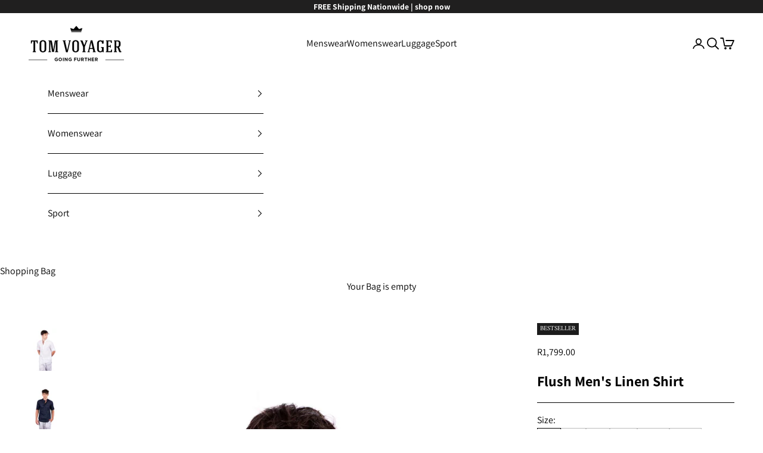

--- FILE ---
content_type: text/html; charset=utf-8
request_url: https://www.tomvoyager.co.za/pt/products/flush-mens-linen-shirt
body_size: 34032
content:
<!doctype html>

<html class="no-js" lang="pt-PT" dir="ltr">
  <head>
    <meta charset="utf-8">
    <meta name="viewport" content="width=device-width, initial-scale=1.0, height=device-height, minimum-scale=1.0, maximum-scale=5.0">

    <title>Flush Men&#39;s Linen Shirt - Tom Voyager</title><meta name="description" content="In a classic relaxed fit, this linen shirt brings a stylish and sexy refresh to your closet. Boasting expert design and tailoring, this ¾ sleeve shirt showcases a streamlined silhouette with rounded cuffs that can be rolled up for a more hands-on look. In mandarin styling, the standing collar lends a peppy vibe to the "><link rel="canonical" href="https://www.tomvoyager.co.za/pt/products/flush-mens-linen-shirt"><link rel="shortcut icon" href="//www.tomvoyager.co.za/cdn/shop/files/square-logo.png?v=1646896635&width=96">
      <link rel="apple-touch-icon" href="//www.tomvoyager.co.za/cdn/shop/files/square-logo.png?v=1646896635&width=180"><link rel="preconnect" href="https://fonts.shopifycdn.com" crossorigin><link rel="preload" href="//www.tomvoyager.co.za/cdn/fonts/amiri/amiri_n4.fee8c3379b68ea3b9c7241a63b8a252071faad52.woff2" as="font" type="font/woff2" crossorigin><link rel="preload" href="//www.tomvoyager.co.za/cdn/fonts/assistant/assistant_n4.9120912a469cad1cc292572851508ca49d12e768.woff2" as="font" type="font/woff2" crossorigin><meta property="og:type" content="product">
  <meta property="og:title" content="Flush Men&#39;s Linen Shirt">
  <meta property="product:price:amount" content="1,799.00">
  <meta property="product:price:currency" content="ZAR"><meta property="og:image" content="http://www.tomvoyager.co.za/cdn/shop/files/Tom-Voyager-Clothing-Items-Feb-2024-15_result.jpg?v=1755707297&width=2048">
  <meta property="og:image:secure_url" content="https://www.tomvoyager.co.za/cdn/shop/files/Tom-Voyager-Clothing-Items-Feb-2024-15_result.jpg?v=1755707297&width=2048">
  <meta property="og:image:width" content="1702">
  <meta property="og:image:height" content="2552"><meta property="og:description" content="In a classic relaxed fit, this linen shirt brings a stylish and sexy refresh to your closet. Boasting expert design and tailoring, this ¾ sleeve shirt showcases a streamlined silhouette with rounded cuffs that can be rolled up for a more hands-on look. In mandarin styling, the standing collar lends a peppy vibe to the "><meta property="og:url" content="https://www.tomvoyager.co.za/pt/products/flush-mens-linen-shirt">
<meta property="og:site_name" content="Tom Voyager SA"><meta name="twitter:card" content="summary"><meta name="twitter:title" content="Flush Men&#39;s Linen Shirt">
  <meta name="twitter:description" content="In a classic relaxed fit, this linen shirt brings a stylish and sexy refresh to your closet. Boasting expert design and tailoring, this ¾ sleeve shirt showcases a streamlined silhouette with rounded cuffs that can be rolled up for a more hands-on look.
In mandarin styling, the standing collar lends a peppy vibe to the neckline that is continuous with a buttoned front opening to let more air in to cool the hot steam! Made from top quality 100% linen fabric, it’s breathable and well suited for Spring, all through the summer heat, and beyond! Take to the skies with this spring look.
Highlights: • Breathable Linen Fabric • Mandarin Collar • ¾ Rollup Sleeves • Rounded Cuffs • Buttoned Front Opening • Regular Fit"><meta name="twitter:image" content="https://www.tomvoyager.co.za/cdn/shop/files/Tom-Voyager-Clothing-Items-Feb-2024-15_result.jpg?crop=center&height=1200&v=1755707297&width=1200">
  <meta name="twitter:image:alt" content="Flush mens linen shirt - linen shirt - white -stylish and perfect for every occassion">
  <script async crossorigin fetchpriority="high" src="/cdn/shopifycloud/importmap-polyfill/es-modules-shim.2.4.0.js"></script>
<script type="application/ld+json">
  {
    "@context": "https://schema.org",
    "@type": "Product",
    "productID": 7586628468893,
    "offers": [{
          "@type": "Offer",
          "name": "S \/ Pink",
          "availability":"https://schema.org/InStock",
          "price": 1799.0,
          "priceCurrency": "ZAR",
          "priceValidUntil": "2026-01-24","sku": "32916024022583","gtin": "64022583","hasMerchantReturnPolicy": {
              "merchantReturnLink": "https:\/\/www.tomvoyager.co.za\/pt\/policies\/refund-policy"
            },"shippingDetails": {
              "shippingSettingsLink": "https:\/\/www.tomvoyager.co.za\/pt\/policies\/shipping-policy"
            },"url": "https://www.tomvoyager.co.za/pt/products/flush-mens-linen-shirt?variant=45714564022583"
        },
{
          "@type": "Offer",
          "name": "S \/ Black",
          "availability":"https://schema.org/InStock",
          "price": 1799.0,
          "priceCurrency": "ZAR",
          "priceValidUntil": "2026-01-24","sku": "32916023475229","gtin": "93475229","hasMerchantReturnPolicy": {
              "merchantReturnLink": "https:\/\/www.tomvoyager.co.za\/pt\/policies\/refund-policy"
            },"shippingDetails": {
              "shippingSettingsLink": "https:\/\/www.tomvoyager.co.za\/pt\/policies\/shipping-policy"
            },"url": "https://www.tomvoyager.co.za/pt/products/flush-mens-linen-shirt?variant=42958393475229"
        },
{
          "@type": "Offer",
          "name": "S \/ White",
          "availability":"https://schema.org/InStock",
          "price": 1799.0,
          "priceCurrency": "ZAR",
          "priceValidUntil": "2026-01-24","sku": "32916024055351","gtin": "64055351","hasMerchantReturnPolicy": {
              "merchantReturnLink": "https:\/\/www.tomvoyager.co.za\/pt\/policies\/refund-policy"
            },"shippingDetails": {
              "shippingSettingsLink": "https:\/\/www.tomvoyager.co.za\/pt\/policies\/shipping-policy"
            },"url": "https://www.tomvoyager.co.za/pt/products/flush-mens-linen-shirt?variant=45714564055351"
        },
{
          "@type": "Offer",
          "name": "S \/ Navy",
          "availability":"https://schema.org/InStock",
          "price": 1799.0,
          "priceCurrency": "ZAR",
          "priceValidUntil": "2026-01-24","sku": "32916025724727","gtin": "85724727","hasMerchantReturnPolicy": {
              "merchantReturnLink": "https:\/\/www.tomvoyager.co.za\/pt\/policies\/refund-policy"
            },"shippingDetails": {
              "shippingSettingsLink": "https:\/\/www.tomvoyager.co.za\/pt\/policies\/shipping-policy"
            },"url": "https://www.tomvoyager.co.za/pt/products/flush-mens-linen-shirt?variant=45729985724727"
        },
{
          "@type": "Offer",
          "name": "S \/ Green",
          "availability":"https://schema.org/InStock",
          "price": 1799.0,
          "priceCurrency": "ZAR",
          "priceValidUntil": "2026-01-24","sku": "32916028055607","gtin": "08055607","hasMerchantReturnPolicy": {
              "merchantReturnLink": "https:\/\/www.tomvoyager.co.za\/pt\/policies\/refund-policy"
            },"shippingDetails": {
              "shippingSettingsLink": "https:\/\/www.tomvoyager.co.za\/pt\/policies\/shipping-policy"
            },"url": "https://www.tomvoyager.co.za/pt/products/flush-mens-linen-shirt?variant=47509408055607"
        },
{
          "@type": "Offer",
          "name": "S \/ Beige",
          "availability":"https://schema.org/InStock",
          "price": 1799.0,
          "priceCurrency": "ZAR",
          "priceValidUntil": "2026-01-24","sku": "32916021399735","gtin": "31399735","hasMerchantReturnPolicy": {
              "merchantReturnLink": "https:\/\/www.tomvoyager.co.za\/pt\/policies\/refund-policy"
            },"shippingDetails": {
              "shippingSettingsLink": "https:\/\/www.tomvoyager.co.za\/pt\/policies\/shipping-policy"
            },"url": "https://www.tomvoyager.co.za/pt/products/flush-mens-linen-shirt?variant=47542631399735"
        },
{
          "@type": "Offer",
          "name": "S \/ Peach",
          "availability":"https://schema.org/InStock",
          "price": 1799.0,
          "priceCurrency": "ZAR",
          "priceValidUntil": "2026-01-24","sku": "32916028816951","gtin": "88816951","hasMerchantReturnPolicy": {
              "merchantReturnLink": "https:\/\/www.tomvoyager.co.za\/pt\/policies\/refund-policy"
            },"shippingDetails": {
              "shippingSettingsLink": "https:\/\/www.tomvoyager.co.za\/pt\/policies\/shipping-policy"
            },"url": "https://www.tomvoyager.co.za/pt/products/flush-mens-linen-shirt?variant=48198888816951"
        },
{
          "@type": "Offer",
          "name": "S \/ Cream",
          "availability":"https://schema.org/InStock",
          "price": 1799.0,
          "priceCurrency": "ZAR",
          "priceValidUntil": "2026-01-24","sku": "32916025653815","gtin": "85653815","hasMerchantReturnPolicy": {
              "merchantReturnLink": "https:\/\/www.tomvoyager.co.za\/pt\/policies\/refund-policy"
            },"shippingDetails": {
              "shippingSettingsLink": "https:\/\/www.tomvoyager.co.za\/pt\/policies\/shipping-policy"
            },"url": "https://www.tomvoyager.co.za/pt/products/flush-mens-linen-shirt?variant=48205685653815"
        },
{
          "@type": "Offer",
          "name": "S \/ Blue",
          "availability":"https://schema.org/InStock",
          "price": 1799.0,
          "priceCurrency": "ZAR",
          "priceValidUntil": "2026-01-24","sku": "32916029603895","gtin": "09603895","hasMerchantReturnPolicy": {
              "merchantReturnLink": "https:\/\/www.tomvoyager.co.za\/pt\/policies\/refund-policy"
            },"shippingDetails": {
              "shippingSettingsLink": "https:\/\/www.tomvoyager.co.za\/pt\/policies\/shipping-policy"
            },"url": "https://www.tomvoyager.co.za/pt/products/flush-mens-linen-shirt?variant=48223009603895"
        },
{
          "@type": "Offer",
          "name": "S \/ Grey",
          "availability":"https://schema.org/InStock",
          "price": 1799.0,
          "priceCurrency": "ZAR",
          "priceValidUntil": "2026-01-24","hasMerchantReturnPolicy": {
              "merchantReturnLink": "https:\/\/www.tomvoyager.co.za\/pt\/policies\/refund-policy"
            },"shippingDetails": {
              "shippingSettingsLink": "https:\/\/www.tomvoyager.co.za\/pt\/policies\/shipping-policy"
            },"url": "https://www.tomvoyager.co.za/pt/products/flush-mens-linen-shirt?variant=49873718903095"
        },
{
          "@type": "Offer",
          "name": "S \/ Brown",
          "availability":"https://schema.org/InStock",
          "price": 1799.0,
          "priceCurrency": "ZAR",
          "priceValidUntil": "2026-01-24","hasMerchantReturnPolicy": {
              "merchantReturnLink": "https:\/\/www.tomvoyager.co.za\/pt\/policies\/refund-policy"
            },"shippingDetails": {
              "shippingSettingsLink": "https:\/\/www.tomvoyager.co.za\/pt\/policies\/shipping-policy"
            },"url": "https://www.tomvoyager.co.za/pt/products/flush-mens-linen-shirt?variant=50734068039991"
        },
{
          "@type": "Offer",
          "name": "S \/ Mustard",
          "availability":"https://schema.org/InStock",
          "price": 1799.0,
          "priceCurrency": "ZAR",
          "priceValidUntil": "2026-01-24","hasMerchantReturnPolicy": {
              "merchantReturnLink": "https:\/\/www.tomvoyager.co.za\/pt\/policies\/refund-policy"
            },"shippingDetails": {
              "shippingSettingsLink": "https:\/\/www.tomvoyager.co.za\/pt\/policies\/shipping-policy"
            },"url": "https://www.tomvoyager.co.za/pt/products/flush-mens-linen-shirt?variant=50734068072759"
        },
{
          "@type": "Offer",
          "name": "S \/ Orange",
          "availability":"https://schema.org/InStock",
          "price": 1799.0,
          "priceCurrency": "ZAR",
          "priceValidUntil": "2026-01-24","hasMerchantReturnPolicy": {
              "merchantReturnLink": "https:\/\/www.tomvoyager.co.za\/pt\/policies\/refund-policy"
            },"shippingDetails": {
              "shippingSettingsLink": "https:\/\/www.tomvoyager.co.za\/pt\/policies\/shipping-policy"
            },"url": "https://www.tomvoyager.co.za/pt/products/flush-mens-linen-shirt?variant=50915154493751"
        },
{
          "@type": "Offer",
          "name": "S \/ Ruby",
          "availability":"https://schema.org/InStock",
          "price": 1799.0,
          "priceCurrency": "ZAR",
          "priceValidUntil": "2026-01-24","hasMerchantReturnPolicy": {
              "merchantReturnLink": "https:\/\/www.tomvoyager.co.za\/pt\/policies\/refund-policy"
            },"shippingDetails": {
              "shippingSettingsLink": "https:\/\/www.tomvoyager.co.za\/pt\/policies\/shipping-policy"
            },"url": "https://www.tomvoyager.co.za/pt/products/flush-mens-linen-shirt?variant=50915154526519"
        },
{
          "@type": "Offer",
          "name": "M \/ Pink",
          "availability":"https://schema.org/InStock",
          "price": 1799.0,
          "priceCurrency": "ZAR",
          "priceValidUntil": "2026-01-24","sku": "32916024120887","gtin": "64120887","hasMerchantReturnPolicy": {
              "merchantReturnLink": "https:\/\/www.tomvoyager.co.za\/pt\/policies\/refund-policy"
            },"shippingDetails": {
              "shippingSettingsLink": "https:\/\/www.tomvoyager.co.za\/pt\/policies\/shipping-policy"
            },"url": "https://www.tomvoyager.co.za/pt/products/flush-mens-linen-shirt?variant=45714564120887"
        },
{
          "@type": "Offer",
          "name": "M \/ Black",
          "availability":"https://schema.org/InStock",
          "price": 1799.0,
          "priceCurrency": "ZAR",
          "priceValidUntil": "2026-01-24","sku": "32916023507997","gtin": "93507997","hasMerchantReturnPolicy": {
              "merchantReturnLink": "https:\/\/www.tomvoyager.co.za\/pt\/policies\/refund-policy"
            },"shippingDetails": {
              "shippingSettingsLink": "https:\/\/www.tomvoyager.co.za\/pt\/policies\/shipping-policy"
            },"url": "https://www.tomvoyager.co.za/pt/products/flush-mens-linen-shirt?variant=42958393507997"
        },
{
          "@type": "Offer",
          "name": "M \/ White",
          "availability":"https://schema.org/InStock",
          "price": 1799.0,
          "priceCurrency": "ZAR",
          "priceValidUntil": "2026-01-24","sku": "32916024153655","gtin": "64153655","hasMerchantReturnPolicy": {
              "merchantReturnLink": "https:\/\/www.tomvoyager.co.za\/pt\/policies\/refund-policy"
            },"shippingDetails": {
              "shippingSettingsLink": "https:\/\/www.tomvoyager.co.za\/pt\/policies\/shipping-policy"
            },"url": "https://www.tomvoyager.co.za/pt/products/flush-mens-linen-shirt?variant=45714564153655"
        },
{
          "@type": "Offer",
          "name": "M \/ Navy",
          "availability":"https://schema.org/InStock",
          "price": 1799.0,
          "priceCurrency": "ZAR",
          "priceValidUntil": "2026-01-24","sku": "32916025757495","gtin": "85757495","hasMerchantReturnPolicy": {
              "merchantReturnLink": "https:\/\/www.tomvoyager.co.za\/pt\/policies\/refund-policy"
            },"shippingDetails": {
              "shippingSettingsLink": "https:\/\/www.tomvoyager.co.za\/pt\/policies\/shipping-policy"
            },"url": "https://www.tomvoyager.co.za/pt/products/flush-mens-linen-shirt?variant=45729985757495"
        },
{
          "@type": "Offer",
          "name": "M \/ Green",
          "availability":"https://schema.org/InStock",
          "price": 1799.0,
          "priceCurrency": "ZAR",
          "priceValidUntil": "2026-01-24","sku": "32916028088375","gtin": "08088375","hasMerchantReturnPolicy": {
              "merchantReturnLink": "https:\/\/www.tomvoyager.co.za\/pt\/policies\/refund-policy"
            },"shippingDetails": {
              "shippingSettingsLink": "https:\/\/www.tomvoyager.co.za\/pt\/policies\/shipping-policy"
            },"url": "https://www.tomvoyager.co.za/pt/products/flush-mens-linen-shirt?variant=47509408088375"
        },
{
          "@type": "Offer",
          "name": "M \/ Beige",
          "availability":"https://schema.org/InStock",
          "price": 1799.0,
          "priceCurrency": "ZAR",
          "priceValidUntil": "2026-01-24","sku": "32916021432503","gtin": "31432503","hasMerchantReturnPolicy": {
              "merchantReturnLink": "https:\/\/www.tomvoyager.co.za\/pt\/policies\/refund-policy"
            },"shippingDetails": {
              "shippingSettingsLink": "https:\/\/www.tomvoyager.co.za\/pt\/policies\/shipping-policy"
            },"url": "https://www.tomvoyager.co.za/pt/products/flush-mens-linen-shirt?variant=47542631432503"
        },
{
          "@type": "Offer",
          "name": "M \/ Peach",
          "availability":"https://schema.org/InStock",
          "price": 1799.0,
          "priceCurrency": "ZAR",
          "priceValidUntil": "2026-01-24","sku": "32916028849719","gtin": "88849719","hasMerchantReturnPolicy": {
              "merchantReturnLink": "https:\/\/www.tomvoyager.co.za\/pt\/policies\/refund-policy"
            },"shippingDetails": {
              "shippingSettingsLink": "https:\/\/www.tomvoyager.co.za\/pt\/policies\/shipping-policy"
            },"url": "https://www.tomvoyager.co.za/pt/products/flush-mens-linen-shirt?variant=48198888849719"
        },
{
          "@type": "Offer",
          "name": "M \/ Cream",
          "availability":"https://schema.org/InStock",
          "price": 1799.0,
          "priceCurrency": "ZAR",
          "priceValidUntil": "2026-01-24","sku": "32916025686583","gtin": "85686583","hasMerchantReturnPolicy": {
              "merchantReturnLink": "https:\/\/www.tomvoyager.co.za\/pt\/policies\/refund-policy"
            },"shippingDetails": {
              "shippingSettingsLink": "https:\/\/www.tomvoyager.co.za\/pt\/policies\/shipping-policy"
            },"url": "https://www.tomvoyager.co.za/pt/products/flush-mens-linen-shirt?variant=48205685686583"
        },
{
          "@type": "Offer",
          "name": "M \/ Blue",
          "availability":"https://schema.org/InStock",
          "price": 1799.0,
          "priceCurrency": "ZAR",
          "priceValidUntil": "2026-01-24","sku": "32916029669431","gtin": "09669431","hasMerchantReturnPolicy": {
              "merchantReturnLink": "https:\/\/www.tomvoyager.co.za\/pt\/policies\/refund-policy"
            },"shippingDetails": {
              "shippingSettingsLink": "https:\/\/www.tomvoyager.co.za\/pt\/policies\/shipping-policy"
            },"url": "https://www.tomvoyager.co.za/pt/products/flush-mens-linen-shirt?variant=48223009669431"
        },
{
          "@type": "Offer",
          "name": "M \/ Grey",
          "availability":"https://schema.org/InStock",
          "price": 1799.0,
          "priceCurrency": "ZAR",
          "priceValidUntil": "2026-01-24","hasMerchantReturnPolicy": {
              "merchantReturnLink": "https:\/\/www.tomvoyager.co.za\/pt\/policies\/refund-policy"
            },"shippingDetails": {
              "shippingSettingsLink": "https:\/\/www.tomvoyager.co.za\/pt\/policies\/shipping-policy"
            },"url": "https://www.tomvoyager.co.za/pt/products/flush-mens-linen-shirt?variant=49873718935863"
        },
{
          "@type": "Offer",
          "name": "M \/ Brown",
          "availability":"https://schema.org/InStock",
          "price": 1799.0,
          "priceCurrency": "ZAR",
          "priceValidUntil": "2026-01-24","hasMerchantReturnPolicy": {
              "merchantReturnLink": "https:\/\/www.tomvoyager.co.za\/pt\/policies\/refund-policy"
            },"shippingDetails": {
              "shippingSettingsLink": "https:\/\/www.tomvoyager.co.za\/pt\/policies\/shipping-policy"
            },"url": "https://www.tomvoyager.co.za/pt/products/flush-mens-linen-shirt?variant=50734068105527"
        },
{
          "@type": "Offer",
          "name": "M \/ Mustard",
          "availability":"https://schema.org/InStock",
          "price": 1799.0,
          "priceCurrency": "ZAR",
          "priceValidUntil": "2026-01-24","hasMerchantReturnPolicy": {
              "merchantReturnLink": "https:\/\/www.tomvoyager.co.za\/pt\/policies\/refund-policy"
            },"shippingDetails": {
              "shippingSettingsLink": "https:\/\/www.tomvoyager.co.za\/pt\/policies\/shipping-policy"
            },"url": "https://www.tomvoyager.co.za/pt/products/flush-mens-linen-shirt?variant=50734068138295"
        },
{
          "@type": "Offer",
          "name": "M \/ Orange",
          "availability":"https://schema.org/InStock",
          "price": 1799.0,
          "priceCurrency": "ZAR",
          "priceValidUntil": "2026-01-24","hasMerchantReturnPolicy": {
              "merchantReturnLink": "https:\/\/www.tomvoyager.co.za\/pt\/policies\/refund-policy"
            },"shippingDetails": {
              "shippingSettingsLink": "https:\/\/www.tomvoyager.co.za\/pt\/policies\/shipping-policy"
            },"url": "https://www.tomvoyager.co.za/pt/products/flush-mens-linen-shirt?variant=50915154559287"
        },
{
          "@type": "Offer",
          "name": "M \/ Ruby",
          "availability":"https://schema.org/InStock",
          "price": 1799.0,
          "priceCurrency": "ZAR",
          "priceValidUntil": "2026-01-24","hasMerchantReturnPolicy": {
              "merchantReturnLink": "https:\/\/www.tomvoyager.co.za\/pt\/policies\/refund-policy"
            },"shippingDetails": {
              "shippingSettingsLink": "https:\/\/www.tomvoyager.co.za\/pt\/policies\/shipping-policy"
            },"url": "https://www.tomvoyager.co.za/pt/products/flush-mens-linen-shirt?variant=50915154592055"
        },
{
          "@type": "Offer",
          "name": "L \/ Pink",
          "availability":"https://schema.org/InStock",
          "price": 1799.0,
          "priceCurrency": "ZAR",
          "priceValidUntil": "2026-01-24","sku": "32916024219191","gtin": "64219191","hasMerchantReturnPolicy": {
              "merchantReturnLink": "https:\/\/www.tomvoyager.co.za\/pt\/policies\/refund-policy"
            },"shippingDetails": {
              "shippingSettingsLink": "https:\/\/www.tomvoyager.co.za\/pt\/policies\/shipping-policy"
            },"url": "https://www.tomvoyager.co.za/pt/products/flush-mens-linen-shirt?variant=45714564219191"
        },
{
          "@type": "Offer",
          "name": "L \/ Black",
          "availability":"https://schema.org/InStock",
          "price": 1799.0,
          "priceCurrency": "ZAR",
          "priceValidUntil": "2026-01-24","sku": "32916023540765","gtin": "93540765","hasMerchantReturnPolicy": {
              "merchantReturnLink": "https:\/\/www.tomvoyager.co.za\/pt\/policies\/refund-policy"
            },"shippingDetails": {
              "shippingSettingsLink": "https:\/\/www.tomvoyager.co.za\/pt\/policies\/shipping-policy"
            },"url": "https://www.tomvoyager.co.za/pt/products/flush-mens-linen-shirt?variant=42958393540765"
        },
{
          "@type": "Offer",
          "name": "L \/ White",
          "availability":"https://schema.org/InStock",
          "price": 1799.0,
          "priceCurrency": "ZAR",
          "priceValidUntil": "2026-01-24","sku": "32916024251959","gtin": "64251959","hasMerchantReturnPolicy": {
              "merchantReturnLink": "https:\/\/www.tomvoyager.co.za\/pt\/policies\/refund-policy"
            },"shippingDetails": {
              "shippingSettingsLink": "https:\/\/www.tomvoyager.co.za\/pt\/policies\/shipping-policy"
            },"url": "https://www.tomvoyager.co.za/pt/products/flush-mens-linen-shirt?variant=45714564251959"
        },
{
          "@type": "Offer",
          "name": "L \/ Navy",
          "availability":"https://schema.org/InStock",
          "price": 1799.0,
          "priceCurrency": "ZAR",
          "priceValidUntil": "2026-01-24","sku": "32916025790263","gtin": "85790263","hasMerchantReturnPolicy": {
              "merchantReturnLink": "https:\/\/www.tomvoyager.co.za\/pt\/policies\/refund-policy"
            },"shippingDetails": {
              "shippingSettingsLink": "https:\/\/www.tomvoyager.co.za\/pt\/policies\/shipping-policy"
            },"url": "https://www.tomvoyager.co.za/pt/products/flush-mens-linen-shirt?variant=45729985790263"
        },
{
          "@type": "Offer",
          "name": "L \/ Green",
          "availability":"https://schema.org/InStock",
          "price": 1799.0,
          "priceCurrency": "ZAR",
          "priceValidUntil": "2026-01-24","sku": "32916028121143","gtin": "08121143","hasMerchantReturnPolicy": {
              "merchantReturnLink": "https:\/\/www.tomvoyager.co.za\/pt\/policies\/refund-policy"
            },"shippingDetails": {
              "shippingSettingsLink": "https:\/\/www.tomvoyager.co.za\/pt\/policies\/shipping-policy"
            },"url": "https://www.tomvoyager.co.za/pt/products/flush-mens-linen-shirt?variant=47509408121143"
        },
{
          "@type": "Offer",
          "name": "L \/ Beige",
          "availability":"https://schema.org/InStock",
          "price": 1799.0,
          "priceCurrency": "ZAR",
          "priceValidUntil": "2026-01-24","sku": "32916021465271","gtin": "31465271","hasMerchantReturnPolicy": {
              "merchantReturnLink": "https:\/\/www.tomvoyager.co.za\/pt\/policies\/refund-policy"
            },"shippingDetails": {
              "shippingSettingsLink": "https:\/\/www.tomvoyager.co.za\/pt\/policies\/shipping-policy"
            },"url": "https://www.tomvoyager.co.za/pt/products/flush-mens-linen-shirt?variant=47542631465271"
        },
{
          "@type": "Offer",
          "name": "L \/ Peach",
          "availability":"https://schema.org/InStock",
          "price": 1799.0,
          "priceCurrency": "ZAR",
          "priceValidUntil": "2026-01-24","sku": "32916028882487","gtin": "88882487","hasMerchantReturnPolicy": {
              "merchantReturnLink": "https:\/\/www.tomvoyager.co.za\/pt\/policies\/refund-policy"
            },"shippingDetails": {
              "shippingSettingsLink": "https:\/\/www.tomvoyager.co.za\/pt\/policies\/shipping-policy"
            },"url": "https://www.tomvoyager.co.za/pt/products/flush-mens-linen-shirt?variant=48198888882487"
        },
{
          "@type": "Offer",
          "name": "L \/ Cream",
          "availability":"https://schema.org/InStock",
          "price": 1799.0,
          "priceCurrency": "ZAR",
          "priceValidUntil": "2026-01-24","sku": "32916025719351","gtin": "85719351","hasMerchantReturnPolicy": {
              "merchantReturnLink": "https:\/\/www.tomvoyager.co.za\/pt\/policies\/refund-policy"
            },"shippingDetails": {
              "shippingSettingsLink": "https:\/\/www.tomvoyager.co.za\/pt\/policies\/shipping-policy"
            },"url": "https://www.tomvoyager.co.za/pt/products/flush-mens-linen-shirt?variant=48205685719351"
        },
{
          "@type": "Offer",
          "name": "L \/ Blue",
          "availability":"https://schema.org/InStock",
          "price": 1799.0,
          "priceCurrency": "ZAR",
          "priceValidUntil": "2026-01-24","sku": "32916029702199","gtin": "09702199","hasMerchantReturnPolicy": {
              "merchantReturnLink": "https:\/\/www.tomvoyager.co.za\/pt\/policies\/refund-policy"
            },"shippingDetails": {
              "shippingSettingsLink": "https:\/\/www.tomvoyager.co.za\/pt\/policies\/shipping-policy"
            },"url": "https://www.tomvoyager.co.za/pt/products/flush-mens-linen-shirt?variant=48223009702199"
        },
{
          "@type": "Offer",
          "name": "L \/ Grey",
          "availability":"https://schema.org/InStock",
          "price": 1799.0,
          "priceCurrency": "ZAR",
          "priceValidUntil": "2026-01-24","hasMerchantReturnPolicy": {
              "merchantReturnLink": "https:\/\/www.tomvoyager.co.za\/pt\/policies\/refund-policy"
            },"shippingDetails": {
              "shippingSettingsLink": "https:\/\/www.tomvoyager.co.za\/pt\/policies\/shipping-policy"
            },"url": "https://www.tomvoyager.co.za/pt/products/flush-mens-linen-shirt?variant=49873718968631"
        },
{
          "@type": "Offer",
          "name": "L \/ Brown",
          "availability":"https://schema.org/InStock",
          "price": 1799.0,
          "priceCurrency": "ZAR",
          "priceValidUntil": "2026-01-24","hasMerchantReturnPolicy": {
              "merchantReturnLink": "https:\/\/www.tomvoyager.co.za\/pt\/policies\/refund-policy"
            },"shippingDetails": {
              "shippingSettingsLink": "https:\/\/www.tomvoyager.co.za\/pt\/policies\/shipping-policy"
            },"url": "https://www.tomvoyager.co.za/pt/products/flush-mens-linen-shirt?variant=50734068171063"
        },
{
          "@type": "Offer",
          "name": "L \/ Mustard",
          "availability":"https://schema.org/InStock",
          "price": 1799.0,
          "priceCurrency": "ZAR",
          "priceValidUntil": "2026-01-24","hasMerchantReturnPolicy": {
              "merchantReturnLink": "https:\/\/www.tomvoyager.co.za\/pt\/policies\/refund-policy"
            },"shippingDetails": {
              "shippingSettingsLink": "https:\/\/www.tomvoyager.co.za\/pt\/policies\/shipping-policy"
            },"url": "https://www.tomvoyager.co.za/pt/products/flush-mens-linen-shirt?variant=50734068203831"
        },
{
          "@type": "Offer",
          "name": "L \/ Orange",
          "availability":"https://schema.org/InStock",
          "price": 1799.0,
          "priceCurrency": "ZAR",
          "priceValidUntil": "2026-01-24","hasMerchantReturnPolicy": {
              "merchantReturnLink": "https:\/\/www.tomvoyager.co.za\/pt\/policies\/refund-policy"
            },"shippingDetails": {
              "shippingSettingsLink": "https:\/\/www.tomvoyager.co.za\/pt\/policies\/shipping-policy"
            },"url": "https://www.tomvoyager.co.za/pt/products/flush-mens-linen-shirt?variant=50915154624823"
        },
{
          "@type": "Offer",
          "name": "L \/ Ruby",
          "availability":"https://schema.org/InStock",
          "price": 1799.0,
          "priceCurrency": "ZAR",
          "priceValidUntil": "2026-01-24","hasMerchantReturnPolicy": {
              "merchantReturnLink": "https:\/\/www.tomvoyager.co.za\/pt\/policies\/refund-policy"
            },"shippingDetails": {
              "shippingSettingsLink": "https:\/\/www.tomvoyager.co.za\/pt\/policies\/shipping-policy"
            },"url": "https://www.tomvoyager.co.za/pt/products/flush-mens-linen-shirt?variant=50915154657591"
        },
{
          "@type": "Offer",
          "name": "XL \/ Pink",
          "availability":"https://schema.org/InStock",
          "price": 1799.0,
          "priceCurrency": "ZAR",
          "priceValidUntil": "2026-01-24","sku": "32916024317495","gtin": "64317495","hasMerchantReturnPolicy": {
              "merchantReturnLink": "https:\/\/www.tomvoyager.co.za\/pt\/policies\/refund-policy"
            },"shippingDetails": {
              "shippingSettingsLink": "https:\/\/www.tomvoyager.co.za\/pt\/policies\/shipping-policy"
            },"url": "https://www.tomvoyager.co.za/pt/products/flush-mens-linen-shirt?variant=45714564317495"
        },
{
          "@type": "Offer",
          "name": "XL \/ Black",
          "availability":"https://schema.org/InStock",
          "price": 1799.0,
          "priceCurrency": "ZAR",
          "priceValidUntil": "2026-01-24","sku": "32916023573533","gtin": "93573533","hasMerchantReturnPolicy": {
              "merchantReturnLink": "https:\/\/www.tomvoyager.co.za\/pt\/policies\/refund-policy"
            },"shippingDetails": {
              "shippingSettingsLink": "https:\/\/www.tomvoyager.co.za\/pt\/policies\/shipping-policy"
            },"url": "https://www.tomvoyager.co.za/pt/products/flush-mens-linen-shirt?variant=42958393573533"
        },
{
          "@type": "Offer",
          "name": "XL \/ White",
          "availability":"https://schema.org/InStock",
          "price": 1799.0,
          "priceCurrency": "ZAR",
          "priceValidUntil": "2026-01-24","sku": "32916024350263","gtin": "64350263","hasMerchantReturnPolicy": {
              "merchantReturnLink": "https:\/\/www.tomvoyager.co.za\/pt\/policies\/refund-policy"
            },"shippingDetails": {
              "shippingSettingsLink": "https:\/\/www.tomvoyager.co.za\/pt\/policies\/shipping-policy"
            },"url": "https://www.tomvoyager.co.za/pt/products/flush-mens-linen-shirt?variant=45714564350263"
        },
{
          "@type": "Offer",
          "name": "XL \/ Navy",
          "availability":"https://schema.org/InStock",
          "price": 1799.0,
          "priceCurrency": "ZAR",
          "priceValidUntil": "2026-01-24","sku": "32916025823031","gtin": "85823031","hasMerchantReturnPolicy": {
              "merchantReturnLink": "https:\/\/www.tomvoyager.co.za\/pt\/policies\/refund-policy"
            },"shippingDetails": {
              "shippingSettingsLink": "https:\/\/www.tomvoyager.co.za\/pt\/policies\/shipping-policy"
            },"url": "https://www.tomvoyager.co.za/pt/products/flush-mens-linen-shirt?variant=45729985823031"
        },
{
          "@type": "Offer",
          "name": "XL \/ Green",
          "availability":"https://schema.org/InStock",
          "price": 1799.0,
          "priceCurrency": "ZAR",
          "priceValidUntil": "2026-01-24","sku": "32916028153911","gtin": "08153911","hasMerchantReturnPolicy": {
              "merchantReturnLink": "https:\/\/www.tomvoyager.co.za\/pt\/policies\/refund-policy"
            },"shippingDetails": {
              "shippingSettingsLink": "https:\/\/www.tomvoyager.co.za\/pt\/policies\/shipping-policy"
            },"url": "https://www.tomvoyager.co.za/pt/products/flush-mens-linen-shirt?variant=47509408153911"
        },
{
          "@type": "Offer",
          "name": "XL \/ Beige",
          "availability":"https://schema.org/InStock",
          "price": 1799.0,
          "priceCurrency": "ZAR",
          "priceValidUntil": "2026-01-24","sku": "32916021498039","gtin": "31498039","hasMerchantReturnPolicy": {
              "merchantReturnLink": "https:\/\/www.tomvoyager.co.za\/pt\/policies\/refund-policy"
            },"shippingDetails": {
              "shippingSettingsLink": "https:\/\/www.tomvoyager.co.za\/pt\/policies\/shipping-policy"
            },"url": "https://www.tomvoyager.co.za/pt/products/flush-mens-linen-shirt?variant=47542631498039"
        },
{
          "@type": "Offer",
          "name": "XL \/ Peach",
          "availability":"https://schema.org/InStock",
          "price": 1799.0,
          "priceCurrency": "ZAR",
          "priceValidUntil": "2026-01-24","sku": "32916028915255","gtin": "88915255","hasMerchantReturnPolicy": {
              "merchantReturnLink": "https:\/\/www.tomvoyager.co.za\/pt\/policies\/refund-policy"
            },"shippingDetails": {
              "shippingSettingsLink": "https:\/\/www.tomvoyager.co.za\/pt\/policies\/shipping-policy"
            },"url": "https://www.tomvoyager.co.za/pt/products/flush-mens-linen-shirt?variant=48198888915255"
        },
{
          "@type": "Offer",
          "name": "XL \/ Cream",
          "availability":"https://schema.org/InStock",
          "price": 1799.0,
          "priceCurrency": "ZAR",
          "priceValidUntil": "2026-01-24","sku": "32916025752119","gtin": "85752119","hasMerchantReturnPolicy": {
              "merchantReturnLink": "https:\/\/www.tomvoyager.co.za\/pt\/policies\/refund-policy"
            },"shippingDetails": {
              "shippingSettingsLink": "https:\/\/www.tomvoyager.co.za\/pt\/policies\/shipping-policy"
            },"url": "https://www.tomvoyager.co.za/pt/products/flush-mens-linen-shirt?variant=48205685752119"
        },
{
          "@type": "Offer",
          "name": "XL \/ Blue",
          "availability":"https://schema.org/InStock",
          "price": 1799.0,
          "priceCurrency": "ZAR",
          "priceValidUntil": "2026-01-24","gtin": "09767735","hasMerchantReturnPolicy": {
              "merchantReturnLink": "https:\/\/www.tomvoyager.co.za\/pt\/policies\/refund-policy"
            },"shippingDetails": {
              "shippingSettingsLink": "https:\/\/www.tomvoyager.co.za\/pt\/policies\/shipping-policy"
            },"url": "https://www.tomvoyager.co.za/pt/products/flush-mens-linen-shirt?variant=48223009767735"
        },
{
          "@type": "Offer",
          "name": "XL \/ Grey",
          "availability":"https://schema.org/InStock",
          "price": 1799.0,
          "priceCurrency": "ZAR",
          "priceValidUntil": "2026-01-24","hasMerchantReturnPolicy": {
              "merchantReturnLink": "https:\/\/www.tomvoyager.co.za\/pt\/policies\/refund-policy"
            },"shippingDetails": {
              "shippingSettingsLink": "https:\/\/www.tomvoyager.co.za\/pt\/policies\/shipping-policy"
            },"url": "https://www.tomvoyager.co.za/pt/products/flush-mens-linen-shirt?variant=49873719001399"
        },
{
          "@type": "Offer",
          "name": "XL \/ Brown",
          "availability":"https://schema.org/InStock",
          "price": 1799.0,
          "priceCurrency": "ZAR",
          "priceValidUntil": "2026-01-24","hasMerchantReturnPolicy": {
              "merchantReturnLink": "https:\/\/www.tomvoyager.co.za\/pt\/policies\/refund-policy"
            },"shippingDetails": {
              "shippingSettingsLink": "https:\/\/www.tomvoyager.co.za\/pt\/policies\/shipping-policy"
            },"url": "https://www.tomvoyager.co.za/pt/products/flush-mens-linen-shirt?variant=50734068236599"
        },
{
          "@type": "Offer",
          "name": "XL \/ Mustard",
          "availability":"https://schema.org/InStock",
          "price": 1799.0,
          "priceCurrency": "ZAR",
          "priceValidUntil": "2026-01-24","hasMerchantReturnPolicy": {
              "merchantReturnLink": "https:\/\/www.tomvoyager.co.za\/pt\/policies\/refund-policy"
            },"shippingDetails": {
              "shippingSettingsLink": "https:\/\/www.tomvoyager.co.za\/pt\/policies\/shipping-policy"
            },"url": "https://www.tomvoyager.co.za/pt/products/flush-mens-linen-shirt?variant=50734068269367"
        },
{
          "@type": "Offer",
          "name": "XL \/ Orange",
          "availability":"https://schema.org/InStock",
          "price": 1799.0,
          "priceCurrency": "ZAR",
          "priceValidUntil": "2026-01-24","hasMerchantReturnPolicy": {
              "merchantReturnLink": "https:\/\/www.tomvoyager.co.za\/pt\/policies\/refund-policy"
            },"shippingDetails": {
              "shippingSettingsLink": "https:\/\/www.tomvoyager.co.za\/pt\/policies\/shipping-policy"
            },"url": "https://www.tomvoyager.co.za/pt/products/flush-mens-linen-shirt?variant=50915154690359"
        },
{
          "@type": "Offer",
          "name": "XL \/ Ruby",
          "availability":"https://schema.org/InStock",
          "price": 1799.0,
          "priceCurrency": "ZAR",
          "priceValidUntil": "2026-01-24","hasMerchantReturnPolicy": {
              "merchantReturnLink": "https:\/\/www.tomvoyager.co.za\/pt\/policies\/refund-policy"
            },"shippingDetails": {
              "shippingSettingsLink": "https:\/\/www.tomvoyager.co.za\/pt\/policies\/shipping-policy"
            },"url": "https://www.tomvoyager.co.za/pt/products/flush-mens-linen-shirt?variant=50915154723127"
        },
{
          "@type": "Offer",
          "name": "2XL \/ Pink",
          "availability":"https://schema.org/InStock",
          "price": 1799.0,
          "priceCurrency": "ZAR",
          "priceValidUntil": "2026-01-24","sku": "32916024415799","gtin": "64415799","hasMerchantReturnPolicy": {
              "merchantReturnLink": "https:\/\/www.tomvoyager.co.za\/pt\/policies\/refund-policy"
            },"shippingDetails": {
              "shippingSettingsLink": "https:\/\/www.tomvoyager.co.za\/pt\/policies\/shipping-policy"
            },"url": "https://www.tomvoyager.co.za/pt/products/flush-mens-linen-shirt?variant=45714564415799"
        },
{
          "@type": "Offer",
          "name": "2XL \/ Black",
          "availability":"https://schema.org/InStock",
          "price": 1799.0,
          "priceCurrency": "ZAR",
          "priceValidUntil": "2026-01-24","sku": "32916023606301","gtin": "93606301","hasMerchantReturnPolicy": {
              "merchantReturnLink": "https:\/\/www.tomvoyager.co.za\/pt\/policies\/refund-policy"
            },"shippingDetails": {
              "shippingSettingsLink": "https:\/\/www.tomvoyager.co.za\/pt\/policies\/shipping-policy"
            },"url": "https://www.tomvoyager.co.za/pt/products/flush-mens-linen-shirt?variant=42958393606301"
        },
{
          "@type": "Offer",
          "name": "2XL \/ White",
          "availability":"https://schema.org/InStock",
          "price": 1799.0,
          "priceCurrency": "ZAR",
          "priceValidUntil": "2026-01-24","sku": "32916024448567","gtin": "64448567","hasMerchantReturnPolicy": {
              "merchantReturnLink": "https:\/\/www.tomvoyager.co.za\/pt\/policies\/refund-policy"
            },"shippingDetails": {
              "shippingSettingsLink": "https:\/\/www.tomvoyager.co.za\/pt\/policies\/shipping-policy"
            },"url": "https://www.tomvoyager.co.za/pt/products/flush-mens-linen-shirt?variant=45714564448567"
        },
{
          "@type": "Offer",
          "name": "2XL \/ Navy",
          "availability":"https://schema.org/InStock",
          "price": 1799.0,
          "priceCurrency": "ZAR",
          "priceValidUntil": "2026-01-24","sku": "32916025855799","gtin": "85855799","hasMerchantReturnPolicy": {
              "merchantReturnLink": "https:\/\/www.tomvoyager.co.za\/pt\/policies\/refund-policy"
            },"shippingDetails": {
              "shippingSettingsLink": "https:\/\/www.tomvoyager.co.za\/pt\/policies\/shipping-policy"
            },"url": "https://www.tomvoyager.co.za/pt/products/flush-mens-linen-shirt?variant=45729985855799"
        },
{
          "@type": "Offer",
          "name": "2XL \/ Green",
          "availability":"https://schema.org/InStock",
          "price": 1799.0,
          "priceCurrency": "ZAR",
          "priceValidUntil": "2026-01-24","sku": "32916028186679","gtin": "08186679","hasMerchantReturnPolicy": {
              "merchantReturnLink": "https:\/\/www.tomvoyager.co.za\/pt\/policies\/refund-policy"
            },"shippingDetails": {
              "shippingSettingsLink": "https:\/\/www.tomvoyager.co.za\/pt\/policies\/shipping-policy"
            },"url": "https://www.tomvoyager.co.za/pt/products/flush-mens-linen-shirt?variant=47509408186679"
        },
{
          "@type": "Offer",
          "name": "2XL \/ Beige",
          "availability":"https://schema.org/InStock",
          "price": 1799.0,
          "priceCurrency": "ZAR",
          "priceValidUntil": "2026-01-24","sku": "32916021530807","gtin": "31530807","hasMerchantReturnPolicy": {
              "merchantReturnLink": "https:\/\/www.tomvoyager.co.za\/pt\/policies\/refund-policy"
            },"shippingDetails": {
              "shippingSettingsLink": "https:\/\/www.tomvoyager.co.za\/pt\/policies\/shipping-policy"
            },"url": "https://www.tomvoyager.co.za/pt/products/flush-mens-linen-shirt?variant=47542631530807"
        },
{
          "@type": "Offer",
          "name": "2XL \/ Peach",
          "availability":"https://schema.org/OutOfStock",
          "price": 1799.0,
          "priceCurrency": "ZAR",
          "priceValidUntil": "2026-01-24","sku": "32916028948023","gtin": "88948023","hasMerchantReturnPolicy": {
              "merchantReturnLink": "https:\/\/www.tomvoyager.co.za\/pt\/policies\/refund-policy"
            },"shippingDetails": {
              "shippingSettingsLink": "https:\/\/www.tomvoyager.co.za\/pt\/policies\/shipping-policy"
            },"url": "https://www.tomvoyager.co.za/pt/products/flush-mens-linen-shirt?variant=48198888948023"
        },
{
          "@type": "Offer",
          "name": "2XL \/ Cream",
          "availability":"https://schema.org/InStock",
          "price": 1799.0,
          "priceCurrency": "ZAR",
          "priceValidUntil": "2026-01-24","sku": "32916025784887","gtin": "85784887","hasMerchantReturnPolicy": {
              "merchantReturnLink": "https:\/\/www.tomvoyager.co.za\/pt\/policies\/refund-policy"
            },"shippingDetails": {
              "shippingSettingsLink": "https:\/\/www.tomvoyager.co.za\/pt\/policies\/shipping-policy"
            },"url": "https://www.tomvoyager.co.za/pt/products/flush-mens-linen-shirt?variant=48205685784887"
        },
{
          "@type": "Offer",
          "name": "2XL \/ Blue",
          "availability":"https://schema.org/InStock",
          "price": 1799.0,
          "priceCurrency": "ZAR",
          "priceValidUntil": "2026-01-24","sku": "32916029833271","gtin": "09833271","hasMerchantReturnPolicy": {
              "merchantReturnLink": "https:\/\/www.tomvoyager.co.za\/pt\/policies\/refund-policy"
            },"shippingDetails": {
              "shippingSettingsLink": "https:\/\/www.tomvoyager.co.za\/pt\/policies\/shipping-policy"
            },"url": "https://www.tomvoyager.co.za/pt/products/flush-mens-linen-shirt?variant=48223009833271"
        },
{
          "@type": "Offer",
          "name": "2XL \/ Grey",
          "availability":"https://schema.org/InStock",
          "price": 1799.0,
          "priceCurrency": "ZAR",
          "priceValidUntil": "2026-01-24","hasMerchantReturnPolicy": {
              "merchantReturnLink": "https:\/\/www.tomvoyager.co.za\/pt\/policies\/refund-policy"
            },"shippingDetails": {
              "shippingSettingsLink": "https:\/\/www.tomvoyager.co.za\/pt\/policies\/shipping-policy"
            },"url": "https://www.tomvoyager.co.za/pt/products/flush-mens-linen-shirt?variant=49873719034167"
        },
{
          "@type": "Offer",
          "name": "2XL \/ Brown",
          "availability":"https://schema.org/InStock",
          "price": 1799.0,
          "priceCurrency": "ZAR",
          "priceValidUntil": "2026-01-24","hasMerchantReturnPolicy": {
              "merchantReturnLink": "https:\/\/www.tomvoyager.co.za\/pt\/policies\/refund-policy"
            },"shippingDetails": {
              "shippingSettingsLink": "https:\/\/www.tomvoyager.co.za\/pt\/policies\/shipping-policy"
            },"url": "https://www.tomvoyager.co.za/pt/products/flush-mens-linen-shirt?variant=50734068302135"
        },
{
          "@type": "Offer",
          "name": "2XL \/ Mustard",
          "availability":"https://schema.org/InStock",
          "price": 1799.0,
          "priceCurrency": "ZAR",
          "priceValidUntil": "2026-01-24","hasMerchantReturnPolicy": {
              "merchantReturnLink": "https:\/\/www.tomvoyager.co.za\/pt\/policies\/refund-policy"
            },"shippingDetails": {
              "shippingSettingsLink": "https:\/\/www.tomvoyager.co.za\/pt\/policies\/shipping-policy"
            },"url": "https://www.tomvoyager.co.za/pt/products/flush-mens-linen-shirt?variant=50734068334903"
        },
{
          "@type": "Offer",
          "name": "2XL \/ Orange",
          "availability":"https://schema.org/InStock",
          "price": 1799.0,
          "priceCurrency": "ZAR",
          "priceValidUntil": "2026-01-24","hasMerchantReturnPolicy": {
              "merchantReturnLink": "https:\/\/www.tomvoyager.co.za\/pt\/policies\/refund-policy"
            },"shippingDetails": {
              "shippingSettingsLink": "https:\/\/www.tomvoyager.co.za\/pt\/policies\/shipping-policy"
            },"url": "https://www.tomvoyager.co.za/pt/products/flush-mens-linen-shirt?variant=50915154755895"
        },
{
          "@type": "Offer",
          "name": "2XL \/ Ruby",
          "availability":"https://schema.org/InStock",
          "price": 1799.0,
          "priceCurrency": "ZAR",
          "priceValidUntil": "2026-01-24","hasMerchantReturnPolicy": {
              "merchantReturnLink": "https:\/\/www.tomvoyager.co.za\/pt\/policies\/refund-policy"
            },"shippingDetails": {
              "shippingSettingsLink": "https:\/\/www.tomvoyager.co.za\/pt\/policies\/shipping-policy"
            },"url": "https://www.tomvoyager.co.za/pt/products/flush-mens-linen-shirt?variant=50915154788663"
        },
{
          "@type": "Offer",
          "name": "3XL \/ Pink",
          "availability":"https://schema.org/InStock",
          "price": 1799.0,
          "priceCurrency": "ZAR",
          "priceValidUntil": "2026-01-24","sku": "32916025816119","gtin": "65816119","hasMerchantReturnPolicy": {
              "merchantReturnLink": "https:\/\/www.tomvoyager.co.za\/pt\/policies\/refund-policy"
            },"shippingDetails": {
              "shippingSettingsLink": "https:\/\/www.tomvoyager.co.za\/pt\/policies\/shipping-policy"
            },"url": "https://www.tomvoyager.co.za/pt/products/flush-mens-linen-shirt?variant=47529165816119"
        },
{
          "@type": "Offer",
          "name": "3XL \/ Black",
          "availability":"https://schema.org/InStock",
          "price": 1799.0,
          "priceCurrency": "ZAR",
          "priceValidUntil": "2026-01-24","sku": "32916025848887","gtin": "65848887","hasMerchantReturnPolicy": {
              "merchantReturnLink": "https:\/\/www.tomvoyager.co.za\/pt\/policies\/refund-policy"
            },"shippingDetails": {
              "shippingSettingsLink": "https:\/\/www.tomvoyager.co.za\/pt\/policies\/shipping-policy"
            },"url": "https://www.tomvoyager.co.za/pt/products/flush-mens-linen-shirt?variant=47529165848887"
        },
{
          "@type": "Offer",
          "name": "3XL \/ White",
          "availability":"https://schema.org/InStock",
          "price": 1799.0,
          "priceCurrency": "ZAR",
          "priceValidUntil": "2026-01-24","sku": "32916025881655","gtin": "65881655","hasMerchantReturnPolicy": {
              "merchantReturnLink": "https:\/\/www.tomvoyager.co.za\/pt\/policies\/refund-policy"
            },"shippingDetails": {
              "shippingSettingsLink": "https:\/\/www.tomvoyager.co.za\/pt\/policies\/shipping-policy"
            },"url": "https://www.tomvoyager.co.za/pt/products/flush-mens-linen-shirt?variant=47529165881655"
        },
{
          "@type": "Offer",
          "name": "3XL \/ Navy",
          "availability":"https://schema.org/InStock",
          "price": 1799.0,
          "priceCurrency": "ZAR",
          "priceValidUntil": "2026-01-24","sku": "32916025947191","gtin": "65947191","hasMerchantReturnPolicy": {
              "merchantReturnLink": "https:\/\/www.tomvoyager.co.za\/pt\/policies\/refund-policy"
            },"shippingDetails": {
              "shippingSettingsLink": "https:\/\/www.tomvoyager.co.za\/pt\/policies\/shipping-policy"
            },"url": "https://www.tomvoyager.co.za/pt/products/flush-mens-linen-shirt?variant=47529165947191"
        },
{
          "@type": "Offer",
          "name": "3XL \/ Green",
          "availability":"https://schema.org/InStock",
          "price": 1799.0,
          "priceCurrency": "ZAR",
          "priceValidUntil": "2026-01-24","sku": "32916025979959","gtin": "65979959","hasMerchantReturnPolicy": {
              "merchantReturnLink": "https:\/\/www.tomvoyager.co.za\/pt\/policies\/refund-policy"
            },"shippingDetails": {
              "shippingSettingsLink": "https:\/\/www.tomvoyager.co.za\/pt\/policies\/shipping-policy"
            },"url": "https://www.tomvoyager.co.za/pt/products/flush-mens-linen-shirt?variant=47529165979959"
        },
{
          "@type": "Offer",
          "name": "3XL \/ Beige",
          "availability":"https://schema.org/InStock",
          "price": 1799.0,
          "priceCurrency": "ZAR",
          "priceValidUntil": "2026-01-24","sku": "32916021563575","gtin": "31563575","hasMerchantReturnPolicy": {
              "merchantReturnLink": "https:\/\/www.tomvoyager.co.za\/pt\/policies\/refund-policy"
            },"shippingDetails": {
              "shippingSettingsLink": "https:\/\/www.tomvoyager.co.za\/pt\/policies\/shipping-policy"
            },"url": "https://www.tomvoyager.co.za/pt/products/flush-mens-linen-shirt?variant=47542631563575"
        },
{
          "@type": "Offer",
          "name": "3XL \/ Peach",
          "availability":"https://schema.org/OutOfStock",
          "price": 1799.0,
          "priceCurrency": "ZAR",
          "priceValidUntil": "2026-01-24","sku": "32916028980791","gtin": "88980791","hasMerchantReturnPolicy": {
              "merchantReturnLink": "https:\/\/www.tomvoyager.co.za\/pt\/policies\/refund-policy"
            },"shippingDetails": {
              "shippingSettingsLink": "https:\/\/www.tomvoyager.co.za\/pt\/policies\/shipping-policy"
            },"url": "https://www.tomvoyager.co.za/pt/products/flush-mens-linen-shirt?variant=48198888980791"
        },
{
          "@type": "Offer",
          "name": "3XL \/ Cream",
          "availability":"https://schema.org/InStock",
          "price": 1799.0,
          "priceCurrency": "ZAR",
          "priceValidUntil": "2026-01-24","sku": "32916025817655","gtin": "85817655","hasMerchantReturnPolicy": {
              "merchantReturnLink": "https:\/\/www.tomvoyager.co.za\/pt\/policies\/refund-policy"
            },"shippingDetails": {
              "shippingSettingsLink": "https:\/\/www.tomvoyager.co.za\/pt\/policies\/shipping-policy"
            },"url": "https://www.tomvoyager.co.za/pt/products/flush-mens-linen-shirt?variant=48205685817655"
        },
{
          "@type": "Offer",
          "name": "3XL \/ Blue",
          "availability":"https://schema.org/InStock",
          "price": 1799.0,
          "priceCurrency": "ZAR",
          "priceValidUntil": "2026-01-24","sku": "32916029866039","gtin": "09866039","hasMerchantReturnPolicy": {
              "merchantReturnLink": "https:\/\/www.tomvoyager.co.za\/pt\/policies\/refund-policy"
            },"shippingDetails": {
              "shippingSettingsLink": "https:\/\/www.tomvoyager.co.za\/pt\/policies\/shipping-policy"
            },"url": "https://www.tomvoyager.co.za/pt/products/flush-mens-linen-shirt?variant=48223009866039"
        },
{
          "@type": "Offer",
          "name": "3XL \/ Grey",
          "availability":"https://schema.org/InStock",
          "price": 1799.0,
          "priceCurrency": "ZAR",
          "priceValidUntil": "2026-01-24","hasMerchantReturnPolicy": {
              "merchantReturnLink": "https:\/\/www.tomvoyager.co.za\/pt\/policies\/refund-policy"
            },"shippingDetails": {
              "shippingSettingsLink": "https:\/\/www.tomvoyager.co.za\/pt\/policies\/shipping-policy"
            },"url": "https://www.tomvoyager.co.za/pt/products/flush-mens-linen-shirt?variant=49873719066935"
        },
{
          "@type": "Offer",
          "name": "3XL \/ Brown",
          "availability":"https://schema.org/InStock",
          "price": 1799.0,
          "priceCurrency": "ZAR",
          "priceValidUntil": "2026-01-24","hasMerchantReturnPolicy": {
              "merchantReturnLink": "https:\/\/www.tomvoyager.co.za\/pt\/policies\/refund-policy"
            },"shippingDetails": {
              "shippingSettingsLink": "https:\/\/www.tomvoyager.co.za\/pt\/policies\/shipping-policy"
            },"url": "https://www.tomvoyager.co.za/pt/products/flush-mens-linen-shirt?variant=50734068367671"
        },
{
          "@type": "Offer",
          "name": "3XL \/ Mustard",
          "availability":"https://schema.org/InStock",
          "price": 1799.0,
          "priceCurrency": "ZAR",
          "priceValidUntil": "2026-01-24","hasMerchantReturnPolicy": {
              "merchantReturnLink": "https:\/\/www.tomvoyager.co.za\/pt\/policies\/refund-policy"
            },"shippingDetails": {
              "shippingSettingsLink": "https:\/\/www.tomvoyager.co.za\/pt\/policies\/shipping-policy"
            },"url": "https://www.tomvoyager.co.za/pt/products/flush-mens-linen-shirt?variant=50734068400439"
        },
{
          "@type": "Offer",
          "name": "3XL \/ Orange",
          "availability":"https://schema.org/InStock",
          "price": 1799.0,
          "priceCurrency": "ZAR",
          "priceValidUntil": "2026-01-24","hasMerchantReturnPolicy": {
              "merchantReturnLink": "https:\/\/www.tomvoyager.co.za\/pt\/policies\/refund-policy"
            },"shippingDetails": {
              "shippingSettingsLink": "https:\/\/www.tomvoyager.co.za\/pt\/policies\/shipping-policy"
            },"url": "https://www.tomvoyager.co.za/pt/products/flush-mens-linen-shirt?variant=50915154821431"
        },
{
          "@type": "Offer",
          "name": "3XL \/ Ruby",
          "availability":"https://schema.org/InStock",
          "price": 1799.0,
          "priceCurrency": "ZAR",
          "priceValidUntil": "2026-01-24","hasMerchantReturnPolicy": {
              "merchantReturnLink": "https:\/\/www.tomvoyager.co.za\/pt\/policies\/refund-policy"
            },"shippingDetails": {
              "shippingSettingsLink": "https:\/\/www.tomvoyager.co.za\/pt\/policies\/shipping-policy"
            },"url": "https://www.tomvoyager.co.za/pt/products/flush-mens-linen-shirt?variant=50915154854199"
        }
],"brand": {
      "@type": "Brand",
      "name": "Tom Voyager"
    },
    "name": "Flush Men's Linen Shirt",
    "description": "In a classic relaxed fit, this linen shirt brings a stylish and sexy refresh to your closet. Boasting expert design and tailoring, this ¾ sleeve shirt showcases a streamlined silhouette with rounded cuffs that can be rolled up for a more hands-on look.\nIn mandarin styling, the standing collar lends a peppy vibe to the neckline that is continuous with a buttoned front opening to let more air in to cool the hot steam! Made from top quality 100% linen fabric, it’s breathable and well suited for Spring, all through the summer heat, and beyond! Take to the skies with this spring look.\nHighlights: • Breathable Linen Fabric • Mandarin Collar • ¾ Rollup Sleeves • Rounded Cuffs • Buttoned Front Opening • Regular Fit",
    "category": "Men's Shirt",
    "url": "https://www.tomvoyager.co.za/pt/products/flush-mens-linen-shirt",
    "sku": "32916024022583","gtin": "64022583","weight": {
      "@type": "QuantitativeValue",
      "unitCode": "kg",
      "value": 0.5
      },"image": {
      "@type": "ImageObject",
      "url": "https://www.tomvoyager.co.za/cdn/shop/files/Tom-Voyager-Clothing-Items-Feb-2024-15_result.jpg?v=1755707297&width=1024",
      "image": "https://www.tomvoyager.co.za/cdn/shop/files/Tom-Voyager-Clothing-Items-Feb-2024-15_result.jpg?v=1755707297&width=1024",
      "name": "Flush mens linen shirt - linen shirt - white -stylish and perfect for every occassion",
      "width": "1024",
      "height": "1024"
    }
  }
  </script>



  <script type="application/ld+json">
  {
    "@context": "https://schema.org",
    "@type": "BreadcrumbList",
  "itemListElement": [{
      "@type": "ListItem",
      "position": 1,
      "name": "Home",
      "item": "https://www.tomvoyager.co.za"
    },{
          "@type": "ListItem",
          "position": 2,
          "name": "Flush Men's Linen Shirt",
          "item": "https://www.tomvoyager.co.za/pt/products/flush-mens-linen-shirt"
        }]
  }
  </script>

<style>/* Typography (heading) */
  @font-face {
  font-family: Amiri;
  font-weight: 400;
  font-style: normal;
  font-display: fallback;
  src: url("//www.tomvoyager.co.za/cdn/fonts/amiri/amiri_n4.fee8c3379b68ea3b9c7241a63b8a252071faad52.woff2") format("woff2"),
       url("//www.tomvoyager.co.za/cdn/fonts/amiri/amiri_n4.94cde4e18ec8ae53bf8f7240b84e1f76ce23772d.woff") format("woff");
}

@font-face {
  font-family: Amiri;
  font-weight: 400;
  font-style: italic;
  font-display: fallback;
  src: url("//www.tomvoyager.co.za/cdn/fonts/amiri/amiri_i4.95beacf234505f7529ea2b9b84305503763d41e2.woff2") format("woff2"),
       url("//www.tomvoyager.co.za/cdn/fonts/amiri/amiri_i4.8d0b215ae13ef2acc52deb9eff6cd2c66724cd2c.woff") format("woff");
}

/* Typography (body) */
  @font-face {
  font-family: Assistant;
  font-weight: 400;
  font-style: normal;
  font-display: fallback;
  src: url("//www.tomvoyager.co.za/cdn/fonts/assistant/assistant_n4.9120912a469cad1cc292572851508ca49d12e768.woff2") format("woff2"),
       url("//www.tomvoyager.co.za/cdn/fonts/assistant/assistant_n4.6e9875ce64e0fefcd3f4446b7ec9036b3ddd2985.woff") format("woff");
}

@font-face {
  font-family: Assistant;
  font-weight: 700;
  font-style: normal;
  font-display: fallback;
  src: url("//www.tomvoyager.co.za/cdn/fonts/assistant/assistant_n7.bf44452348ec8b8efa3aa3068825305886b1c83c.woff2") format("woff2"),
       url("//www.tomvoyager.co.za/cdn/fonts/assistant/assistant_n7.0c887fee83f6b3bda822f1150b912c72da0f7b64.woff") format("woff");
}

:root {
    /* Container */
    --container-max-width: 100%;
    --container-xxs-max-width: 27.5rem; /* 440px */
    --container-xs-max-width: 42.5rem; /* 680px */
    --container-sm-max-width: 61.25rem; /* 980px */
    --container-md-max-width: 71.875rem; /* 1150px */
    --container-lg-max-width: 78.75rem; /* 1260px */
    --container-xl-max-width: 85rem; /* 1360px */
    --container-gutter: 1.25rem;

    --section-vertical-spacing: 2rem;
    --section-vertical-spacing-tight:2rem;

    --section-stack-gap:1.5rem;
    --section-stack-gap-tight:1.5rem;

    /* Form settings */
    --form-gap: 1.25rem; /* Gap between fieldset and submit button */
    --fieldset-gap: 1rem; /* Gap between each form input within a fieldset */
    --form-control-gap: 0.625rem; /* Gap between input and label (ignored for floating label) */
    --checkbox-control-gap: 0.75rem; /* Horizontal gap between checkbox and its associated label */
    --input-padding-block: 0.65rem; /* Vertical padding for input, textarea and native select */
    --input-padding-inline: 0.8rem; /* Horizontal padding for input, textarea and native select */
    --checkbox-size: 0.875rem; /* Size (width and height) for checkbox */

    /* Other sizes */
    --sticky-area-height: calc(var(--announcement-bar-is-sticky, 0) * var(--announcement-bar-height, 0px) + var(--header-is-sticky, 0) * var(--header-height, 0px));

    /* RTL support */
    --transform-logical-flip: 1;
    --transform-origin-start: left;
    --transform-origin-end: right;

    /**
     * ---------------------------------------------------------------------
     * TYPOGRAPHY
     * ---------------------------------------------------------------------
     */

    /* Font properties */
    --heading-font-family: Amiri, serif;
    --heading-font-weight: 400;
    --heading-font-style: normal;
    --heading-text-transform: uppercase;
    --heading-letter-spacing: 0.0em;
    --text-font-family: Assistant, sans-serif;
    --text-font-weight: 400;
    --text-font-style: normal;
    --text-letter-spacing: 0.0em;
    --button-font: var(--text-font-style) var(--text-font-weight) var(--text-sm) / 1.65 var(--text-font-family);
    --button-text-transform: uppercase;
    --button-letter-spacing: 0.0em;

    /* Font sizes */--text-heading-size-factor: 1;
    --text-h1: max(0.6875rem, clamp(1.375rem, 1.146341463414634rem + 0.975609756097561vw, 2rem) * var(--text-heading-size-factor));
    --text-h2: max(0.6875rem, clamp(1.25rem, 1.0670731707317074rem + 0.7804878048780488vw, 1.75rem) * var(--text-heading-size-factor));
    --text-h3: max(0.6875rem, clamp(1.125rem, 1.0335365853658536rem + 0.3902439024390244vw, 1.375rem) * var(--text-heading-size-factor));
    --text-h4: max(0.6875rem, clamp(1rem, 0.9542682926829268rem + 0.1951219512195122vw, 1.125rem) * var(--text-heading-size-factor));
    --text-h5: calc(0.875rem * var(--text-heading-size-factor));
    --text-h6: calc(0.75rem * var(--text-heading-size-factor));

    --text-xs: 0.75rem;
    --text-sm: 0.8125rem;
    --text-base: 0.875rem;
    --text-lg: 1.0rem;
    --text-xl: 1.25rem;

    /* Rounded variables (used for border radius) */
    --rounded-full: 9999px;
    --button-border-radius: 0.0rem;
    --input-border-radius: 0.0rem;

    /* Box shadow */
    --shadow-sm: 0 2px 8px rgb(0 0 0 / 0.05);
    --shadow: 0 5px 15px rgb(0 0 0 / 0.05);
    --shadow-md: 0 5px 30px rgb(0 0 0 / 0.05);
    --shadow-block: px px px rgb(var(--text-primary) / 0.0);

    /**
     * ---------------------------------------------------------------------
     * OTHER
     * ---------------------------------------------------------------------
     */

    --checkmark-svg-url: url(//www.tomvoyager.co.za/cdn/shop/t/30/assets/checkmark.svg?v=171290917157878431911756827896);
    --cursor-zoom-in-svg-url: url(//www.tomvoyager.co.za/cdn/shop/t/30/assets/cursor-zoom-in.svg?v=90219452384406066991756827896);
  }

  [dir="rtl"]:root {
    /* RTL support */
    --transform-logical-flip: -1;
    --transform-origin-start: right;
    --transform-origin-end: left;
  }

  @media screen and (min-width: 700px) {
    :root {
      /* Typography (font size) */
      --text-xs: 0.875rem;
      --text-sm: 0.9375rem;
      --text-base: 1.0rem;
      --text-lg: 1.125rem;
      --text-xl: 1.375rem;

      /* Spacing settings */
      --container-gutter: 2rem;
    }
  }

  @media screen and (min-width: 1000px) {
    :root {
      /* Spacing settings */
      --container-gutter: 3rem;

      --section-vertical-spacing: 3rem;
      --section-vertical-spacing-tight: 3rem;

      --section-stack-gap:2.25rem;
      --section-stack-gap-tight:2.25rem;
    }
  }:root {/* Overlay used for modal */
    --page-overlay: 0 0 0 / 0.4;

    /* We use the first scheme background as default */
    --page-background: ;

    /* Product colors */
    --on-sale-text: 227 44 43;
    --on-sale-badge-background: 227 44 43;
    --on-sale-badge-text: 255 255 255;
    --sold-out-badge-background: 239 239 239;
    --sold-out-badge-text: 0 0 0 / 0.65;
    --custom-badge-background: 28 28 28;
    --custom-badge-text: 255 255 255;
    --star-color: 28 28 28;

    /* Status colors */
    --success-background: 212 227 203;
    --success-text: 48 122 7;
    --warning-background: 253 241 224;
    --warning-text: 237 138 0;
    --error-background: 243 204 204;
    --error-text: 203 43 43;
  }.color-scheme--dialog {
      /* Color settings */--accent: ;
      --text-color: ;
      --background:  / ;
      --background-without-opacity: ;
      --background-gradient: ;--border-color: ;/* Button colors */
      --button-background: ;
      --button-text-color: ;

      /* Circled buttons */
      --circle-button-background: ;
      --circle-button-text-color: ;
    }
</style><script>
  document.documentElement.classList.replace('no-js', 'js');

  // This allows to expose several variables to the global scope, to be used in scripts
  window.themeVariables = {
    settings: {
      showPageTransition: false,
      pageType: "product",
      moneyFormat: "\u003cspan class='money'\u003eR{{amount}}\u003c\/span\u003e",
      moneyWithCurrencyFormat: "\u003cspan class='money'\u003eR{{amount}}ZAR\u003c\/span\u003e",
      currencyCodeEnabled: false,
      cartType: "drawer",
      staggerMenuApparition: true
    },

    strings: {
      addToCartButton: "Add to Bag",
      soldOutButton: "Sold out",
      preOrderButton: "Pre-order",
      unavailableButton: "Unavailable",
      addedToCart: "Added to your Bag!",
      closeGallery: "Close gallery",
      zoomGallery: "Zoom picture",
      errorGallery: "Image cannot be loaded",
      soldOutBadge: "Sold out",
      discountBadge: "Save @@",
      sku: "SKU:",
      shippingEstimatorNoResults: "Sorry, we do not ship to your address.",
      shippingEstimatorOneResult: "There is one shipping rate for your address:",
      shippingEstimatorMultipleResults: "There are several shipping rates for your address:",
      shippingEstimatorError: "One or more error occurred while retrieving shipping rates:",
      next: "Next",
      previous: "Previous"
    },

    mediaQueries: {
      'sm': 'screen and (min-width: 700px)',
      'md': 'screen and (min-width: 1000px)',
      'lg': 'screen and (min-width: 1150px)',
      'xl': 'screen and (min-width: 1400px)',
      '2xl': 'screen and (min-width: 1600px)',
      'sm-max': 'screen and (max-width: 699px)',
      'md-max': 'screen and (max-width: 999px)',
      'lg-max': 'screen and (max-width: 1149px)',
      'xl-max': 'screen and (max-width: 1399px)',
      '2xl-max': 'screen and (max-width: 1599px)',
      'motion-safe': '(prefers-reduced-motion: no-preference)',
      'motion-reduce': '(prefers-reduced-motion: reduce)',
      'supports-hover': 'screen and (pointer: fine)',
      'supports-touch': 'screen and (hover: none)'
    }
  };</script><script>
      if (!(HTMLScriptElement.supports && HTMLScriptElement.supports('importmap'))) {
        const importMapPolyfill = document.createElement('script');
        importMapPolyfill.async = true;
        importMapPolyfill.src = "//www.tomvoyager.co.za/cdn/shop/t/30/assets/es-module-shims.min.js?v=46445230004644522171756827896";

        document.head.appendChild(importMapPolyfill);
      }
    </script>

    <script type="importmap">{
        "imports": {
          "vendor": "//www.tomvoyager.co.za/cdn/shop/t/30/assets/vendor.min.js?v=180270185114800816751756827896",
          "theme": "//www.tomvoyager.co.za/cdn/shop/t/30/assets/theme.js?v=2917640849033509971756827896",
          "photoswipe": "//www.tomvoyager.co.za/cdn/shop/t/30/assets/photoswipe.min.js?v=20290624223189769891756827896"
        }
      }
    </script>

    <script type="module" src="//www.tomvoyager.co.za/cdn/shop/t/30/assets/vendor.min.js?v=180270185114800816751756827896"></script>
    <script type="module" src="//www.tomvoyager.co.za/cdn/shop/t/30/assets/theme.js?v=2917640849033509971756827896"></script>

    <script>window.performance && window.performance.mark && window.performance.mark('shopify.content_for_header.start');</script><meta name="google-site-verification" content="4K23NMoGf_sG8KbRlNdVfrNHP4Z3ENZVPgBDqipcZrw">
<meta name="google-site-verification" content="oytOz40aAckleJ1KH5oRZyfAfy1Ld12v0CzeQAXOllU">
<meta id="shopify-digital-wallet" name="shopify-digital-wallet" content="/59156267165/digital_wallets/dialog">
<link rel="alternate" hreflang="x-default" href="https://www.tomvoyager.co.za/products/flush-mens-linen-shirt">
<link rel="alternate" hreflang="en" href="https://www.tomvoyager.co.za/products/flush-mens-linen-shirt">
<link rel="alternate" hreflang="pt" href="https://www.tomvoyager.co.za/pt/products/flush-mens-linen-shirt">
<link rel="alternate" hreflang="it" href="https://www.tomvoyager.co.za/it/products/flush-mens-linen-shirt">
<link rel="alternate" hreflang="de" href="https://www.tomvoyager.co.za/de/products/flush-mens-linen-shirt">
<link rel="alternate" hreflang="fr" href="https://www.tomvoyager.co.za/fr/products/flush-mens-linen-shirt">
<link rel="alternate" hreflang="nl" href="https://www.tomvoyager.co.za/nl/products/flush-mens-linen-shirt">
<link rel="alternate" type="application/json+oembed" href="https://www.tomvoyager.co.za/pt/products/flush-mens-linen-shirt.oembed">
<script async="async" src="/checkouts/internal/preloads.js?locale=pt-ZA"></script>
<script id="shopify-features" type="application/json">{"accessToken":"691f0a5c3226f53cb1e85c11415b4563","betas":["rich-media-storefront-analytics"],"domain":"www.tomvoyager.co.za","predictiveSearch":true,"shopId":59156267165,"locale":"pt-pt"}</script>
<script>var Shopify = Shopify || {};
Shopify.shop = "tom-voyager-sa.myshopify.com";
Shopify.locale = "pt-PT";
Shopify.currency = {"active":"ZAR","rate":"1.0"};
Shopify.country = "ZA";
Shopify.theme = {"name":"Copy of 01Sept - Tom Voyager","id":180659847479,"schema_name":"Prestige","schema_version":"9.1.0","theme_store_id":855,"role":"main"};
Shopify.theme.handle = "null";
Shopify.theme.style = {"id":null,"handle":null};
Shopify.cdnHost = "www.tomvoyager.co.za/cdn";
Shopify.routes = Shopify.routes || {};
Shopify.routes.root = "/pt/";</script>
<script type="module">!function(o){(o.Shopify=o.Shopify||{}).modules=!0}(window);</script>
<script>!function(o){function n(){var o=[];function n(){o.push(Array.prototype.slice.apply(arguments))}return n.q=o,n}var t=o.Shopify=o.Shopify||{};t.loadFeatures=n(),t.autoloadFeatures=n()}(window);</script>
<script id="shop-js-analytics" type="application/json">{"pageType":"product"}</script>
<script defer="defer" async type="module" src="//www.tomvoyager.co.za/cdn/shopifycloud/shop-js/modules/v2/client.init-shop-cart-sync_CysSvCNW.pt-PT.esm.js"></script>
<script defer="defer" async type="module" src="//www.tomvoyager.co.za/cdn/shopifycloud/shop-js/modules/v2/chunk.common_CMEBFfD0.esm.js"></script>
<script type="module">
  await import("//www.tomvoyager.co.za/cdn/shopifycloud/shop-js/modules/v2/client.init-shop-cart-sync_CysSvCNW.pt-PT.esm.js");
await import("//www.tomvoyager.co.za/cdn/shopifycloud/shop-js/modules/v2/chunk.common_CMEBFfD0.esm.js");

  window.Shopify.SignInWithShop?.initShopCartSync?.({"fedCMEnabled":true,"windoidEnabled":true});

</script>
<script>(function() {
  var isLoaded = false;
  function asyncLoad() {
    if (isLoaded) return;
    isLoaded = true;
    var urls = ["https:\/\/loox.io\/widget\/V1WbJ5VZWn\/loox.1646807744893.js?shop=tom-voyager-sa.myshopify.com","https:\/\/cdn-bundler.nice-team.net\/app\/js\/bundler.js?shop=tom-voyager-sa.myshopify.com","https:\/\/s3.ap-south-1.amazonaws.com\/media.intelliticks.com\/company\/TXhDd5PRqssC3SKio_c\/shopify\/qr-tracking.js?shop=tom-voyager-sa.myshopify.com","https:\/\/s3.ap-south-1.amazonaws.com\/media.intelliticks.com\/company\/TXhDd5PRqssC3SKio_c\/shopify\/qr-snippet.js?shop=tom-voyager-sa.myshopify.com","https:\/\/s3.ap-south-1.amazonaws.com\/media.intelliticks.com\/company\/TXhDd5PRqssC3SKio_c\/shopify\/qr-optin-popup_XE9GvrZd6yT3wLNho_oi.js?shop=tom-voyager-sa.myshopify.com","https:\/\/cdn.adtrace.ai\/tiktok-track.js?shop=tom-voyager-sa.myshopify.com","https:\/\/storage.nfcube.com\/instafeed-6dfae452f4b93f6520091d6161492a85.js?shop=tom-voyager-sa.myshopify.com","https:\/\/s3.ap-south-1.amazonaws.com\/media.intelliticks.com\/company\/TXhDd5PRqssC3SKio_c\/shopify\/qr-optin-popup_XE9GvrZd6yT3wLNho_oi.js?shop=tom-voyager-sa.myshopify.com"];
    for (var i = 0; i < urls.length; i++) {
      var s = document.createElement('script');
      s.type = 'text/javascript';
      s.async = true;
      s.src = urls[i];
      var x = document.getElementsByTagName('script')[0];
      x.parentNode.insertBefore(s, x);
    }
  };
  if(window.attachEvent) {
    window.attachEvent('onload', asyncLoad);
  } else {
    window.addEventListener('load', asyncLoad, false);
  }
})();</script>
<script id="__st">var __st={"a":59156267165,"offset":7200,"reqid":"30501576-f903-44a0-abdf-c1148e85b692-1768423991","pageurl":"www.tomvoyager.co.za\/pt\/products\/flush-mens-linen-shirt","u":"35172cff7eda","p":"product","rtyp":"product","rid":7586628468893};</script>
<script>window.ShopifyPaypalV4VisibilityTracking = true;</script>
<script id="captcha-bootstrap">!function(){'use strict';const t='contact',e='account',n='new_comment',o=[[t,t],['blogs',n],['comments',n],[t,'customer']],c=[[e,'customer_login'],[e,'guest_login'],[e,'recover_customer_password'],[e,'create_customer']],r=t=>t.map((([t,e])=>`form[action*='/${t}']:not([data-nocaptcha='true']) input[name='form_type'][value='${e}']`)).join(','),a=t=>()=>t?[...document.querySelectorAll(t)].map((t=>t.form)):[];function s(){const t=[...o],e=r(t);return a(e)}const i='password',u='form_key',d=['recaptcha-v3-token','g-recaptcha-response','h-captcha-response',i],f=()=>{try{return window.sessionStorage}catch{return}},m='__shopify_v',_=t=>t.elements[u];function p(t,e,n=!1){try{const o=window.sessionStorage,c=JSON.parse(o.getItem(e)),{data:r}=function(t){const{data:e,action:n}=t;return t[m]||n?{data:e,action:n}:{data:t,action:n}}(c);for(const[e,n]of Object.entries(r))t.elements[e]&&(t.elements[e].value=n);n&&o.removeItem(e)}catch(o){console.error('form repopulation failed',{error:o})}}const l='form_type',E='cptcha';function T(t){t.dataset[E]=!0}const w=window,h=w.document,L='Shopify',v='ce_forms',y='captcha';let A=!1;((t,e)=>{const n=(g='f06e6c50-85a8-45c8-87d0-21a2b65856fe',I='https://cdn.shopify.com/shopifycloud/storefront-forms-hcaptcha/ce_storefront_forms_captcha_hcaptcha.v1.5.2.iife.js',D={infoText:'Protegido por hCaptcha',privacyText:'Privacidade',termsText:'Termos'},(t,e,n)=>{const o=w[L][v],c=o.bindForm;if(c)return c(t,g,e,D).then(n);var r;o.q.push([[t,g,e,D],n]),r=I,A||(h.body.append(Object.assign(h.createElement('script'),{id:'captcha-provider',async:!0,src:r})),A=!0)});var g,I,D;w[L]=w[L]||{},w[L][v]=w[L][v]||{},w[L][v].q=[],w[L][y]=w[L][y]||{},w[L][y].protect=function(t,e){n(t,void 0,e),T(t)},Object.freeze(w[L][y]),function(t,e,n,w,h,L){const[v,y,A,g]=function(t,e,n){const i=e?o:[],u=t?c:[],d=[...i,...u],f=r(d),m=r(i),_=r(d.filter((([t,e])=>n.includes(e))));return[a(f),a(m),a(_),s()]}(w,h,L),I=t=>{const e=t.target;return e instanceof HTMLFormElement?e:e&&e.form},D=t=>v().includes(t);t.addEventListener('submit',(t=>{const e=I(t);if(!e)return;const n=D(e)&&!e.dataset.hcaptchaBound&&!e.dataset.recaptchaBound,o=_(e),c=g().includes(e)&&(!o||!o.value);(n||c)&&t.preventDefault(),c&&!n&&(function(t){try{if(!f())return;!function(t){const e=f();if(!e)return;const n=_(t);if(!n)return;const o=n.value;o&&e.removeItem(o)}(t);const e=Array.from(Array(32),(()=>Math.random().toString(36)[2])).join('');!function(t,e){_(t)||t.append(Object.assign(document.createElement('input'),{type:'hidden',name:u})),t.elements[u].value=e}(t,e),function(t,e){const n=f();if(!n)return;const o=[...t.querySelectorAll(`input[type='${i}']`)].map((({name:t})=>t)),c=[...d,...o],r={};for(const[a,s]of new FormData(t).entries())c.includes(a)||(r[a]=s);n.setItem(e,JSON.stringify({[m]:1,action:t.action,data:r}))}(t,e)}catch(e){console.error('failed to persist form',e)}}(e),e.submit())}));const S=(t,e)=>{t&&!t.dataset[E]&&(n(t,e.some((e=>e===t))),T(t))};for(const o of['focusin','change'])t.addEventListener(o,(t=>{const e=I(t);D(e)&&S(e,y())}));const B=e.get('form_key'),M=e.get(l),P=B&&M;t.addEventListener('DOMContentLoaded',(()=>{const t=y();if(P)for(const e of t)e.elements[l].value===M&&p(e,B);[...new Set([...A(),...v().filter((t=>'true'===t.dataset.shopifyCaptcha))])].forEach((e=>S(e,t)))}))}(h,new URLSearchParams(w.location.search),n,t,e,['guest_login'])})(!0,!0)}();</script>
<script integrity="sha256-4kQ18oKyAcykRKYeNunJcIwy7WH5gtpwJnB7kiuLZ1E=" data-source-attribution="shopify.loadfeatures" defer="defer" src="//www.tomvoyager.co.za/cdn/shopifycloud/storefront/assets/storefront/load_feature-a0a9edcb.js" crossorigin="anonymous"></script>
<script data-source-attribution="shopify.dynamic_checkout.dynamic.init">var Shopify=Shopify||{};Shopify.PaymentButton=Shopify.PaymentButton||{isStorefrontPortableWallets:!0,init:function(){window.Shopify.PaymentButton.init=function(){};var t=document.createElement("script");t.src="https://www.tomvoyager.co.za/cdn/shopifycloud/portable-wallets/latest/portable-wallets.pt-pt.js",t.type="module",document.head.appendChild(t)}};
</script>
<script data-source-attribution="shopify.dynamic_checkout.buyer_consent">
  function portableWalletsHideBuyerConsent(e){var t=document.getElementById("shopify-buyer-consent"),n=document.getElementById("shopify-subscription-policy-button");t&&n&&(t.classList.add("hidden"),t.setAttribute("aria-hidden","true"),n.removeEventListener("click",e))}function portableWalletsShowBuyerConsent(e){var t=document.getElementById("shopify-buyer-consent"),n=document.getElementById("shopify-subscription-policy-button");t&&n&&(t.classList.remove("hidden"),t.removeAttribute("aria-hidden"),n.addEventListener("click",e))}window.Shopify?.PaymentButton&&(window.Shopify.PaymentButton.hideBuyerConsent=portableWalletsHideBuyerConsent,window.Shopify.PaymentButton.showBuyerConsent=portableWalletsShowBuyerConsent);
</script>
<script>
  function portableWalletsCleanup(e){e&&e.src&&console.error("Failed to load portable wallets script "+e.src);var t=document.querySelectorAll("shopify-accelerated-checkout .shopify-payment-button__skeleton, shopify-accelerated-checkout-cart .wallet-cart-button__skeleton"),e=document.getElementById("shopify-buyer-consent");for(let e=0;e<t.length;e++)t[e].remove();e&&e.remove()}function portableWalletsNotLoadedAsModule(e){e instanceof ErrorEvent&&"string"==typeof e.message&&e.message.includes("import.meta")&&"string"==typeof e.filename&&e.filename.includes("portable-wallets")&&(window.removeEventListener("error",portableWalletsNotLoadedAsModule),window.Shopify.PaymentButton.failedToLoad=e,"loading"===document.readyState?document.addEventListener("DOMContentLoaded",window.Shopify.PaymentButton.init):window.Shopify.PaymentButton.init())}window.addEventListener("error",portableWalletsNotLoadedAsModule);
</script>

<script type="module" src="https://www.tomvoyager.co.za/cdn/shopifycloud/portable-wallets/latest/portable-wallets.pt-pt.js" onError="portableWalletsCleanup(this)" crossorigin="anonymous"></script>
<script nomodule>
  document.addEventListener("DOMContentLoaded", portableWalletsCleanup);
</script>

<script id='scb4127' type='text/javascript' async='' src='https://www.tomvoyager.co.za/cdn/shopifycloud/privacy-banner/storefront-banner.js'></script><link id="shopify-accelerated-checkout-styles" rel="stylesheet" media="screen" href="https://www.tomvoyager.co.za/cdn/shopifycloud/portable-wallets/latest/accelerated-checkout-backwards-compat.css" crossorigin="anonymous">
<style id="shopify-accelerated-checkout-cart">
        #shopify-buyer-consent {
  margin-top: 1em;
  display: inline-block;
  width: 100%;
}

#shopify-buyer-consent.hidden {
  display: none;
}

#shopify-subscription-policy-button {
  background: none;
  border: none;
  padding: 0;
  text-decoration: underline;
  font-size: inherit;
  cursor: pointer;
}

#shopify-subscription-policy-button::before {
  box-shadow: none;
}

      </style>

<script>window.performance && window.performance.mark && window.performance.mark('shopify.content_for_header.end');</script>
<link href="//www.tomvoyager.co.za/cdn/shop/t/30/assets/theme.css?v=39976885095845417041758633596" rel="stylesheet" type="text/css" media="all" /><script>
		!function (w, d, t) {
		  w.TiktokAnalyticsObject=t;var ttq=w[t]=w[t]||[];ttq.methods=["page","track","identify","instances","debug","on","off","once","ready","alias","group","enableCookie","disableCookie"],ttq.setAndDefer=function(t,e){t[e]=function(){t.push([e].concat(Array.prototype.slice.call(arguments,0)))}};for(var i=0;i<ttq.methods.length;i++)ttq.setAndDefer(ttq,ttq.methods[i]);ttq.instance=function(t){for(var e=ttq._i[t]||[],n=0;n<ttq.methods.length;n++
)ttq.setAndDefer(e,ttq.methods[n]);return e},ttq.load=function(e,n){var i="https://analytics.tiktok.com/i18n/pixel/events.js";ttq._i=ttq._i||{},ttq._i[e]=[],ttq._i[e]._u=i,ttq._t=ttq._t||{},ttq._t[e]=+new Date,ttq._o=ttq._o||{},ttq._o[e]=n||{};n=document.createElement("script");n.type="text/javascript",n.async=!0,n.src=i+"?sdkid="+e+"&lib="+t;e=document.getElementsByTagName("script")[0];e.parentNode.insertBefore(n,e)};
		
		  ttq.load('CO6KFPBC77UAL9O5M1I0');
		  ttq.page();
		}(window, document, 'ttq');
	</script>
  <!-- BEGIN app block: shopify://apps/bundler/blocks/bundler-script-append/7a6ae1b8-3b16-449b-8429-8bb89a62c664 --><script defer="defer">
	/**	Bundler script loader, version number: 2.0 */
	(function(){
		var loadScript=function(a,b){var c=document.createElement("script");c.type="text/javascript",c.readyState?c.onreadystatechange=function(){("loaded"==c.readyState||"complete"==c.readyState)&&(c.onreadystatechange=null,b())}:c.onload=function(){b()},c.src=a,document.getElementsByTagName("head")[0].appendChild(c)};
		appendScriptUrl('tom-voyager-sa.myshopify.com');

		// get script url and append timestamp of last change
		function appendScriptUrl(shop) {

			var timeStamp = Math.floor(Date.now() / (1000*1*1));
			var timestampUrl = 'https://bundler.nice-team.net/app/shop/status/'+shop+'.js?'+timeStamp;

			loadScript(timestampUrl, function() {
				// append app script
				if (typeof bundler_settings_updated == 'undefined') {
					console.log('settings are undefined');
					bundler_settings_updated = 'default-by-script';
				}
				var scriptUrl = "https://cdn-bundler.nice-team.net/app/js/bundler-script.js?shop="+shop+"&"+bundler_settings_updated;
				loadScript(scriptUrl, function(){});
			});
		}
	})();

	var BndlrScriptAppended = true;
	
</script>

<!-- END app block --><link href="https://monorail-edge.shopifysvc.com" rel="dns-prefetch">
<script>(function(){if ("sendBeacon" in navigator && "performance" in window) {try {var session_token_from_headers = performance.getEntriesByType('navigation')[0].serverTiming.find(x => x.name == '_s').description;} catch {var session_token_from_headers = undefined;}var session_cookie_matches = document.cookie.match(/_shopify_s=([^;]*)/);var session_token_from_cookie = session_cookie_matches && session_cookie_matches.length === 2 ? session_cookie_matches[1] : "";var session_token = session_token_from_headers || session_token_from_cookie || "";function handle_abandonment_event(e) {var entries = performance.getEntries().filter(function(entry) {return /monorail-edge.shopifysvc.com/.test(entry.name);});if (!window.abandonment_tracked && entries.length === 0) {window.abandonment_tracked = true;var currentMs = Date.now();var navigation_start = performance.timing.navigationStart;var payload = {shop_id: 59156267165,url: window.location.href,navigation_start,duration: currentMs - navigation_start,session_token,page_type: "product"};window.navigator.sendBeacon("https://monorail-edge.shopifysvc.com/v1/produce", JSON.stringify({schema_id: "online_store_buyer_site_abandonment/1.1",payload: payload,metadata: {event_created_at_ms: currentMs,event_sent_at_ms: currentMs}}));}}window.addEventListener('pagehide', handle_abandonment_event);}}());</script>
<script id="web-pixels-manager-setup">(function e(e,d,r,n,o){if(void 0===o&&(o={}),!Boolean(null===(a=null===(i=window.Shopify)||void 0===i?void 0:i.analytics)||void 0===a?void 0:a.replayQueue)){var i,a;window.Shopify=window.Shopify||{};var t=window.Shopify;t.analytics=t.analytics||{};var s=t.analytics;s.replayQueue=[],s.publish=function(e,d,r){return s.replayQueue.push([e,d,r]),!0};try{self.performance.mark("wpm:start")}catch(e){}var l=function(){var e={modern:/Edge?\/(1{2}[4-9]|1[2-9]\d|[2-9]\d{2}|\d{4,})\.\d+(\.\d+|)|Firefox\/(1{2}[4-9]|1[2-9]\d|[2-9]\d{2}|\d{4,})\.\d+(\.\d+|)|Chrom(ium|e)\/(9{2}|\d{3,})\.\d+(\.\d+|)|(Maci|X1{2}).+ Version\/(15\.\d+|(1[6-9]|[2-9]\d|\d{3,})\.\d+)([,.]\d+|)( \(\w+\)|)( Mobile\/\w+|) Safari\/|Chrome.+OPR\/(9{2}|\d{3,})\.\d+\.\d+|(CPU[ +]OS|iPhone[ +]OS|CPU[ +]iPhone|CPU IPhone OS|CPU iPad OS)[ +]+(15[._]\d+|(1[6-9]|[2-9]\d|\d{3,})[._]\d+)([._]\d+|)|Android:?[ /-](13[3-9]|1[4-9]\d|[2-9]\d{2}|\d{4,})(\.\d+|)(\.\d+|)|Android.+Firefox\/(13[5-9]|1[4-9]\d|[2-9]\d{2}|\d{4,})\.\d+(\.\d+|)|Android.+Chrom(ium|e)\/(13[3-9]|1[4-9]\d|[2-9]\d{2}|\d{4,})\.\d+(\.\d+|)|SamsungBrowser\/([2-9]\d|\d{3,})\.\d+/,legacy:/Edge?\/(1[6-9]|[2-9]\d|\d{3,})\.\d+(\.\d+|)|Firefox\/(5[4-9]|[6-9]\d|\d{3,})\.\d+(\.\d+|)|Chrom(ium|e)\/(5[1-9]|[6-9]\d|\d{3,})\.\d+(\.\d+|)([\d.]+$|.*Safari\/(?![\d.]+ Edge\/[\d.]+$))|(Maci|X1{2}).+ Version\/(10\.\d+|(1[1-9]|[2-9]\d|\d{3,})\.\d+)([,.]\d+|)( \(\w+\)|)( Mobile\/\w+|) Safari\/|Chrome.+OPR\/(3[89]|[4-9]\d|\d{3,})\.\d+\.\d+|(CPU[ +]OS|iPhone[ +]OS|CPU[ +]iPhone|CPU IPhone OS|CPU iPad OS)[ +]+(10[._]\d+|(1[1-9]|[2-9]\d|\d{3,})[._]\d+)([._]\d+|)|Android:?[ /-](13[3-9]|1[4-9]\d|[2-9]\d{2}|\d{4,})(\.\d+|)(\.\d+|)|Mobile Safari.+OPR\/([89]\d|\d{3,})\.\d+\.\d+|Android.+Firefox\/(13[5-9]|1[4-9]\d|[2-9]\d{2}|\d{4,})\.\d+(\.\d+|)|Android.+Chrom(ium|e)\/(13[3-9]|1[4-9]\d|[2-9]\d{2}|\d{4,})\.\d+(\.\d+|)|Android.+(UC? ?Browser|UCWEB|U3)[ /]?(15\.([5-9]|\d{2,})|(1[6-9]|[2-9]\d|\d{3,})\.\d+)\.\d+|SamsungBrowser\/(5\.\d+|([6-9]|\d{2,})\.\d+)|Android.+MQ{2}Browser\/(14(\.(9|\d{2,})|)|(1[5-9]|[2-9]\d|\d{3,})(\.\d+|))(\.\d+|)|K[Aa][Ii]OS\/(3\.\d+|([4-9]|\d{2,})\.\d+)(\.\d+|)/},d=e.modern,r=e.legacy,n=navigator.userAgent;return n.match(d)?"modern":n.match(r)?"legacy":"unknown"}(),u="modern"===l?"modern":"legacy",c=(null!=n?n:{modern:"",legacy:""})[u],f=function(e){return[e.baseUrl,"/wpm","/b",e.hashVersion,"modern"===e.buildTarget?"m":"l",".js"].join("")}({baseUrl:d,hashVersion:r,buildTarget:u}),m=function(e){var d=e.version,r=e.bundleTarget,n=e.surface,o=e.pageUrl,i=e.monorailEndpoint;return{emit:function(e){var a=e.status,t=e.errorMsg,s=(new Date).getTime(),l=JSON.stringify({metadata:{event_sent_at_ms:s},events:[{schema_id:"web_pixels_manager_load/3.1",payload:{version:d,bundle_target:r,page_url:o,status:a,surface:n,error_msg:t},metadata:{event_created_at_ms:s}}]});if(!i)return console&&console.warn&&console.warn("[Web Pixels Manager] No Monorail endpoint provided, skipping logging."),!1;try{return self.navigator.sendBeacon.bind(self.navigator)(i,l)}catch(e){}var u=new XMLHttpRequest;try{return u.open("POST",i,!0),u.setRequestHeader("Content-Type","text/plain"),u.send(l),!0}catch(e){return console&&console.warn&&console.warn("[Web Pixels Manager] Got an unhandled error while logging to Monorail."),!1}}}}({version:r,bundleTarget:l,surface:e.surface,pageUrl:self.location.href,monorailEndpoint:e.monorailEndpoint});try{o.browserTarget=l,function(e){var d=e.src,r=e.async,n=void 0===r||r,o=e.onload,i=e.onerror,a=e.sri,t=e.scriptDataAttributes,s=void 0===t?{}:t,l=document.createElement("script"),u=document.querySelector("head"),c=document.querySelector("body");if(l.async=n,l.src=d,a&&(l.integrity=a,l.crossOrigin="anonymous"),s)for(var f in s)if(Object.prototype.hasOwnProperty.call(s,f))try{l.dataset[f]=s[f]}catch(e){}if(o&&l.addEventListener("load",o),i&&l.addEventListener("error",i),u)u.appendChild(l);else{if(!c)throw new Error("Did not find a head or body element to append the script");c.appendChild(l)}}({src:f,async:!0,onload:function(){if(!function(){var e,d;return Boolean(null===(d=null===(e=window.Shopify)||void 0===e?void 0:e.analytics)||void 0===d?void 0:d.initialized)}()){var d=window.webPixelsManager.init(e)||void 0;if(d){var r=window.Shopify.analytics;r.replayQueue.forEach((function(e){var r=e[0],n=e[1],o=e[2];d.publishCustomEvent(r,n,o)})),r.replayQueue=[],r.publish=d.publishCustomEvent,r.visitor=d.visitor,r.initialized=!0}}},onerror:function(){return m.emit({status:"failed",errorMsg:"".concat(f," has failed to load")})},sri:function(e){var d=/^sha384-[A-Za-z0-9+/=]+$/;return"string"==typeof e&&d.test(e)}(c)?c:"",scriptDataAttributes:o}),m.emit({status:"loading"})}catch(e){m.emit({status:"failed",errorMsg:(null==e?void 0:e.message)||"Unknown error"})}}})({shopId: 59156267165,storefrontBaseUrl: "https://www.tomvoyager.co.za",extensionsBaseUrl: "https://extensions.shopifycdn.com/cdn/shopifycloud/web-pixels-manager",monorailEndpoint: "https://monorail-edge.shopifysvc.com/unstable/produce_batch",surface: "storefront-renderer",enabledBetaFlags: ["2dca8a86","a0d5f9d2"],webPixelsConfigList: [{"id":"843645239","configuration":"{\"config\":\"{\\\"google_tag_ids\\\":[\\\"G-CRDWQYWL71\\\",\\\"AW-791131540\\\",\\\"GT-NNMLQ3B\\\"],\\\"target_country\\\":\\\"ZA\\\",\\\"gtag_events\\\":[{\\\"type\\\":\\\"begin_checkout\\\",\\\"action_label\\\":[\\\"G-CRDWQYWL71\\\",\\\"AW-791131540\\\/TFnDCJrr8I0DEJTrnvkC\\\"]},{\\\"type\\\":\\\"search\\\",\\\"action_label\\\":[\\\"G-CRDWQYWL71\\\",\\\"AW-791131540\\\/fgxuCJ3r8I0DEJTrnvkC\\\"]},{\\\"type\\\":\\\"view_item\\\",\\\"action_label\\\":[\\\"G-CRDWQYWL71\\\",\\\"AW-791131540\\\/z4cmCJTr8I0DEJTrnvkC\\\",\\\"MC-KL3KCJVE7G\\\"]},{\\\"type\\\":\\\"purchase\\\",\\\"action_label\\\":[\\\"G-CRDWQYWL71\\\",\\\"AW-791131540\\\/b59UCJHr8I0DEJTrnvkC\\\",\\\"MC-KL3KCJVE7G\\\"]},{\\\"type\\\":\\\"page_view\\\",\\\"action_label\\\":[\\\"G-CRDWQYWL71\\\",\\\"AW-791131540\\\/tXoMCI7r8I0DEJTrnvkC\\\",\\\"MC-KL3KCJVE7G\\\"]},{\\\"type\\\":\\\"add_payment_info\\\",\\\"action_label\\\":[\\\"G-CRDWQYWL71\\\",\\\"AW-791131540\\\/EFnWCJjs8I0DEJTrnvkC\\\"]},{\\\"type\\\":\\\"add_to_cart\\\",\\\"action_label\\\":[\\\"G-CRDWQYWL71\\\",\\\"AW-791131540\\\/PExZCJfr8I0DEJTrnvkC\\\"]}],\\\"enable_monitoring_mode\\\":false}\"}","eventPayloadVersion":"v1","runtimeContext":"OPEN","scriptVersion":"b2a88bafab3e21179ed38636efcd8a93","type":"APP","apiClientId":1780363,"privacyPurposes":[],"dataSharingAdjustments":{"protectedCustomerApprovalScopes":["read_customer_address","read_customer_email","read_customer_name","read_customer_personal_data","read_customer_phone"]}},{"id":"254083383","configuration":"{\"pixel_id\":\"356795191409125\",\"pixel_type\":\"facebook_pixel\",\"metaapp_system_user_token\":\"-\"}","eventPayloadVersion":"v1","runtimeContext":"OPEN","scriptVersion":"ca16bc87fe92b6042fbaa3acc2fbdaa6","type":"APP","apiClientId":2329312,"privacyPurposes":["ANALYTICS","MARKETING","SALE_OF_DATA"],"dataSharingAdjustments":{"protectedCustomerApprovalScopes":["read_customer_address","read_customer_email","read_customer_name","read_customer_personal_data","read_customer_phone"]}},{"id":"230392119","configuration":"{\"myshopifyDomain\":\"tom-voyager-sa.myshopify.com\",\"fallbackTrackingEnabled\":\"0\",\"storeUsesCashOnDelivery\":\"false\"}","eventPayloadVersion":"v1","runtimeContext":"STRICT","scriptVersion":"14f12110be0eba0c1b16c0a6776a09e7","type":"APP","apiClientId":4503629,"privacyPurposes":["ANALYTICS","MARKETING","SALE_OF_DATA"],"dataSharingAdjustments":{"protectedCustomerApprovalScopes":["read_customer_personal_data"]}},{"id":"shopify-app-pixel","configuration":"{}","eventPayloadVersion":"v1","runtimeContext":"STRICT","scriptVersion":"0450","apiClientId":"shopify-pixel","type":"APP","privacyPurposes":["ANALYTICS","MARKETING"]},{"id":"shopify-custom-pixel","eventPayloadVersion":"v1","runtimeContext":"LAX","scriptVersion":"0450","apiClientId":"shopify-pixel","type":"CUSTOM","privacyPurposes":["ANALYTICS","MARKETING"]}],isMerchantRequest: false,initData: {"shop":{"name":"Tom Voyager SA","paymentSettings":{"currencyCode":"ZAR"},"myshopifyDomain":"tom-voyager-sa.myshopify.com","countryCode":"ZA","storefrontUrl":"https:\/\/www.tomvoyager.co.za\/pt"},"customer":null,"cart":null,"checkout":null,"productVariants":[{"price":{"amount":1799.0,"currencyCode":"ZAR"},"product":{"title":"Flush Men's Linen Shirt","vendor":"Tom Voyager","id":"7586628468893","untranslatedTitle":"Flush Men's Linen Shirt","url":"\/pt\/products\/flush-mens-linen-shirt","type":"Men's Shirt"},"id":"45714564022583","image":{"src":"\/\/www.tomvoyager.co.za\/cdn\/shop\/files\/PinkFlush01.webp?v=1750326170"},"sku":"32916024022583","title":"S \/ Pink","untranslatedTitle":"S \/ Pink"},{"price":{"amount":1799.0,"currencyCode":"ZAR"},"product":{"title":"Flush Men's Linen Shirt","vendor":"Tom Voyager","id":"7586628468893","untranslatedTitle":"Flush Men's Linen Shirt","url":"\/pt\/products\/flush-mens-linen-shirt","type":"Men's Shirt"},"id":"42958393475229","image":{"src":"\/\/www.tomvoyager.co.za\/cdn\/shop\/files\/TomVoyagerBlackFlushLinenShirt.jpg?v=1750326170"},"sku":"32916023475229","title":"S \/ Black","untranslatedTitle":"S \/ Black"},{"price":{"amount":1799.0,"currencyCode":"ZAR"},"product":{"title":"Flush Men's Linen Shirt","vendor":"Tom Voyager","id":"7586628468893","untranslatedTitle":"Flush Men's Linen Shirt","url":"\/pt\/products\/flush-mens-linen-shirt","type":"Men's Shirt"},"id":"45714564055351","image":{"src":"\/\/www.tomvoyager.co.za\/cdn\/shop\/files\/Tom-Voyager-Clothing-Items-Feb-2024-15_result.jpg?v=1755707297"},"sku":"32916024055351","title":"S \/ White","untranslatedTitle":"S \/ White"},{"price":{"amount":1799.0,"currencyCode":"ZAR"},"product":{"title":"Flush Men's Linen Shirt","vendor":"Tom Voyager","id":"7586628468893","untranslatedTitle":"Flush Men's Linen Shirt","url":"\/pt\/products\/flush-mens-linen-shirt","type":"Men's Shirt"},"id":"45729985724727","image":{"src":"\/\/www.tomvoyager.co.za\/cdn\/shop\/files\/Tom-Voyager-Clothing-Items-Feb-2024-25_result.jpg?v=1755707297"},"sku":"32916025724727","title":"S \/ Navy","untranslatedTitle":"S \/ Navy"},{"price":{"amount":1799.0,"currencyCode":"ZAR"},"product":{"title":"Flush Men's Linen Shirt","vendor":"Tom Voyager","id":"7586628468893","untranslatedTitle":"Flush Men's Linen Shirt","url":"\/pt\/products\/flush-mens-linen-shirt","type":"Men's Shirt"},"id":"47509408055607","image":{"src":"\/\/www.tomvoyager.co.za\/cdn\/shop\/files\/TomVoyagerOliveFlushShirt.jpg?v=1750326170"},"sku":"32916028055607","title":"S \/ Green","untranslatedTitle":"S \/ Green"},{"price":{"amount":1799.0,"currencyCode":"ZAR"},"product":{"title":"Flush Men's Linen Shirt","vendor":"Tom Voyager","id":"7586628468893","untranslatedTitle":"Flush Men's Linen Shirt","url":"\/pt\/products\/flush-mens-linen-shirt","type":"Men's Shirt"},"id":"47542631399735","image":{"src":"\/\/www.tomvoyager.co.za\/cdn\/shop\/files\/TomVoyagerBeigeFlushShirt.jpg?v=1750326170"},"sku":"32916021399735","title":"S \/ Beige","untranslatedTitle":"S \/ Beige"},{"price":{"amount":1799.0,"currencyCode":"ZAR"},"product":{"title":"Flush Men's Linen Shirt","vendor":"Tom Voyager","id":"7586628468893","untranslatedTitle":"Flush Men's Linen Shirt","url":"\/pt\/products\/flush-mens-linen-shirt","type":"Men's Shirt"},"id":"48198888816951","image":{"src":"\/\/www.tomvoyager.co.za\/cdn\/shop\/files\/MonacoPinkFlush.jpg?v=1709214935"},"sku":"32916028816951","title":"S \/ Peach","untranslatedTitle":"S \/ Peach"},{"price":{"amount":1799.0,"currencyCode":"ZAR"},"product":{"title":"Flush Men's Linen Shirt","vendor":"Tom Voyager","id":"7586628468893","untranslatedTitle":"Flush Men's Linen Shirt","url":"\/pt\/products\/flush-mens-linen-shirt","type":"Men's Shirt"},"id":"48205685653815","image":{"src":"\/\/www.tomvoyager.co.za\/cdn\/shop\/files\/FlushLinenShirt-Cream.jpg?v=1709734146"},"sku":"32916025653815","title":"S \/ Cream","untranslatedTitle":"S \/ Cream"},{"price":{"amount":1799.0,"currencyCode":"ZAR"},"product":{"title":"Flush Men's Linen Shirt","vendor":"Tom Voyager","id":"7586628468893","untranslatedTitle":"Flush Men's Linen Shirt","url":"\/pt\/products\/flush-mens-linen-shirt","type":"Men's Shirt"},"id":"48223009603895","image":{"src":"\/\/www.tomvoyager.co.za\/cdn\/shop\/files\/Tom-Voyager-Clothing-Items-Feb-2024-34_result.jpg?v=1750326170"},"sku":"32916029603895","title":"S \/ Blue","untranslatedTitle":"S \/ Blue"},{"price":{"amount":1799.0,"currencyCode":"ZAR"},"product":{"title":"Flush Men's Linen Shirt","vendor":"Tom Voyager","id":"7586628468893","untranslatedTitle":"Flush Men's Linen Shirt","url":"\/pt\/products\/flush-mens-linen-shirt","type":"Men's Shirt"},"id":"49873718903095","image":{"src":"\/\/www.tomvoyager.co.za\/cdn\/shop\/files\/73634787-30c8-4f0e-94e9-1f54bffd30f1.jpg?v=1730451971"},"sku":null,"title":"S \/ Grey","untranslatedTitle":"S \/ Grey"},{"price":{"amount":1799.0,"currencyCode":"ZAR"},"product":{"title":"Flush Men's Linen Shirt","vendor":"Tom Voyager","id":"7586628468893","untranslatedTitle":"Flush Men's Linen Shirt","url":"\/pt\/products\/flush-mens-linen-shirt","type":"Men's Shirt"},"id":"50734068039991","image":{"src":"\/\/www.tomvoyager.co.za\/cdn\/shop\/files\/FlushLinenShirt-Brown.jpg?v=1750326268"},"sku":null,"title":"S \/ Brown","untranslatedTitle":"S \/ Brown"},{"price":{"amount":1799.0,"currencyCode":"ZAR"},"product":{"title":"Flush Men's Linen Shirt","vendor":"Tom Voyager","id":"7586628468893","untranslatedTitle":"Flush Men's Linen Shirt","url":"\/pt\/products\/flush-mens-linen-shirt","type":"Men's Shirt"},"id":"50734068072759","image":{"src":"\/\/www.tomvoyager.co.za\/cdn\/shop\/files\/FlushLinenShirt-Musrtad.jpg?v=1750326268"},"sku":null,"title":"S \/ Mustard","untranslatedTitle":"S \/ Mustard"},{"price":{"amount":1799.0,"currencyCode":"ZAR"},"product":{"title":"Flush Men's Linen Shirt","vendor":"Tom Voyager","id":"7586628468893","untranslatedTitle":"Flush Men's Linen Shirt","url":"\/pt\/products\/flush-mens-linen-shirt","type":"Men's Shirt"},"id":"50915154493751","image":{"src":"\/\/www.tomvoyager.co.za\/cdn\/shop\/files\/FlushShirt-Orange_812ced11-4134-4c61-9533-c6ecd9db1ba5.webp?v=1754511306"},"sku":null,"title":"S \/ Orange","untranslatedTitle":"S \/ Orange"},{"price":{"amount":1799.0,"currencyCode":"ZAR"},"product":{"title":"Flush Men's Linen Shirt","vendor":"Tom Voyager","id":"7586628468893","untranslatedTitle":"Flush Men's Linen Shirt","url":"\/pt\/products\/flush-mens-linen-shirt","type":"Men's Shirt"},"id":"50915154526519","image":{"src":"\/\/www.tomvoyager.co.za\/cdn\/shop\/files\/FlushShirt-Ruby_ac60b7d3-3771-43fa-af78-ea311b673ddf.webp?v=1754511306"},"sku":null,"title":"S \/ Ruby","untranslatedTitle":"S \/ Ruby"},{"price":{"amount":1799.0,"currencyCode":"ZAR"},"product":{"title":"Flush Men's Linen Shirt","vendor":"Tom Voyager","id":"7586628468893","untranslatedTitle":"Flush Men's Linen Shirt","url":"\/pt\/products\/flush-mens-linen-shirt","type":"Men's Shirt"},"id":"45714564120887","image":{"src":"\/\/www.tomvoyager.co.za\/cdn\/shop\/files\/PinkFlush01.webp?v=1750326170"},"sku":"32916024120887","title":"M \/ Pink","untranslatedTitle":"M \/ Pink"},{"price":{"amount":1799.0,"currencyCode":"ZAR"},"product":{"title":"Flush Men's Linen Shirt","vendor":"Tom Voyager","id":"7586628468893","untranslatedTitle":"Flush Men's Linen Shirt","url":"\/pt\/products\/flush-mens-linen-shirt","type":"Men's Shirt"},"id":"42958393507997","image":{"src":"\/\/www.tomvoyager.co.za\/cdn\/shop\/files\/TomVoyagerBlackFlushLinenShirt.jpg?v=1750326170"},"sku":"32916023507997","title":"M \/ Black","untranslatedTitle":"M \/ Black"},{"price":{"amount":1799.0,"currencyCode":"ZAR"},"product":{"title":"Flush Men's Linen Shirt","vendor":"Tom Voyager","id":"7586628468893","untranslatedTitle":"Flush Men's Linen Shirt","url":"\/pt\/products\/flush-mens-linen-shirt","type":"Men's Shirt"},"id":"45714564153655","image":{"src":"\/\/www.tomvoyager.co.za\/cdn\/shop\/files\/Tom-Voyager-Clothing-Items-Feb-2024-15_result.jpg?v=1755707297"},"sku":"32916024153655","title":"M \/ White","untranslatedTitle":"M \/ White"},{"price":{"amount":1799.0,"currencyCode":"ZAR"},"product":{"title":"Flush Men's Linen Shirt","vendor":"Tom Voyager","id":"7586628468893","untranslatedTitle":"Flush Men's Linen Shirt","url":"\/pt\/products\/flush-mens-linen-shirt","type":"Men's Shirt"},"id":"45729985757495","image":{"src":"\/\/www.tomvoyager.co.za\/cdn\/shop\/files\/Tom-Voyager-Clothing-Items-Feb-2024-25_result.jpg?v=1755707297"},"sku":"32916025757495","title":"M \/ Navy","untranslatedTitle":"M \/ Navy"},{"price":{"amount":1799.0,"currencyCode":"ZAR"},"product":{"title":"Flush Men's Linen Shirt","vendor":"Tom Voyager","id":"7586628468893","untranslatedTitle":"Flush Men's Linen Shirt","url":"\/pt\/products\/flush-mens-linen-shirt","type":"Men's Shirt"},"id":"47509408088375","image":{"src":"\/\/www.tomvoyager.co.za\/cdn\/shop\/files\/TomVoyagerOliveFlushShirt.jpg?v=1750326170"},"sku":"32916028088375","title":"M \/ Green","untranslatedTitle":"M \/ Green"},{"price":{"amount":1799.0,"currencyCode":"ZAR"},"product":{"title":"Flush Men's Linen Shirt","vendor":"Tom Voyager","id":"7586628468893","untranslatedTitle":"Flush Men's Linen Shirt","url":"\/pt\/products\/flush-mens-linen-shirt","type":"Men's Shirt"},"id":"47542631432503","image":{"src":"\/\/www.tomvoyager.co.za\/cdn\/shop\/files\/TomVoyagerBeigeFlushShirt.jpg?v=1750326170"},"sku":"32916021432503","title":"M \/ Beige","untranslatedTitle":"M \/ Beige"},{"price":{"amount":1799.0,"currencyCode":"ZAR"},"product":{"title":"Flush Men's Linen Shirt","vendor":"Tom Voyager","id":"7586628468893","untranslatedTitle":"Flush Men's Linen Shirt","url":"\/pt\/products\/flush-mens-linen-shirt","type":"Men's Shirt"},"id":"48198888849719","image":{"src":"\/\/www.tomvoyager.co.za\/cdn\/shop\/files\/MonacoPinkFlush.jpg?v=1709214935"},"sku":"32916028849719","title":"M \/ Peach","untranslatedTitle":"M \/ Peach"},{"price":{"amount":1799.0,"currencyCode":"ZAR"},"product":{"title":"Flush Men's Linen Shirt","vendor":"Tom Voyager","id":"7586628468893","untranslatedTitle":"Flush Men's Linen Shirt","url":"\/pt\/products\/flush-mens-linen-shirt","type":"Men's Shirt"},"id":"48205685686583","image":{"src":"\/\/www.tomvoyager.co.za\/cdn\/shop\/files\/FlushLinenShirt-Cream.jpg?v=1709734146"},"sku":"32916025686583","title":"M \/ Cream","untranslatedTitle":"M \/ Cream"},{"price":{"amount":1799.0,"currencyCode":"ZAR"},"product":{"title":"Flush Men's Linen Shirt","vendor":"Tom Voyager","id":"7586628468893","untranslatedTitle":"Flush Men's Linen Shirt","url":"\/pt\/products\/flush-mens-linen-shirt","type":"Men's Shirt"},"id":"48223009669431","image":{"src":"\/\/www.tomvoyager.co.za\/cdn\/shop\/files\/Tom-Voyager-Clothing-Items-Feb-2024-34_result.jpg?v=1750326170"},"sku":"32916029669431","title":"M \/ Blue","untranslatedTitle":"M \/ Blue"},{"price":{"amount":1799.0,"currencyCode":"ZAR"},"product":{"title":"Flush Men's Linen Shirt","vendor":"Tom Voyager","id":"7586628468893","untranslatedTitle":"Flush Men's Linen Shirt","url":"\/pt\/products\/flush-mens-linen-shirt","type":"Men's Shirt"},"id":"49873718935863","image":{"src":"\/\/www.tomvoyager.co.za\/cdn\/shop\/files\/73634787-30c8-4f0e-94e9-1f54bffd30f1.jpg?v=1730451971"},"sku":null,"title":"M \/ Grey","untranslatedTitle":"M \/ Grey"},{"price":{"amount":1799.0,"currencyCode":"ZAR"},"product":{"title":"Flush Men's Linen Shirt","vendor":"Tom Voyager","id":"7586628468893","untranslatedTitle":"Flush Men's Linen Shirt","url":"\/pt\/products\/flush-mens-linen-shirt","type":"Men's Shirt"},"id":"50734068105527","image":{"src":"\/\/www.tomvoyager.co.za\/cdn\/shop\/files\/FlushLinenShirt-Brown.jpg?v=1750326268"},"sku":null,"title":"M \/ Brown","untranslatedTitle":"M \/ Brown"},{"price":{"amount":1799.0,"currencyCode":"ZAR"},"product":{"title":"Flush Men's Linen Shirt","vendor":"Tom Voyager","id":"7586628468893","untranslatedTitle":"Flush Men's Linen Shirt","url":"\/pt\/products\/flush-mens-linen-shirt","type":"Men's Shirt"},"id":"50734068138295","image":{"src":"\/\/www.tomvoyager.co.za\/cdn\/shop\/files\/FlushLinenShirt-Musrtad.jpg?v=1750326268"},"sku":null,"title":"M \/ Mustard","untranslatedTitle":"M \/ Mustard"},{"price":{"amount":1799.0,"currencyCode":"ZAR"},"product":{"title":"Flush Men's Linen Shirt","vendor":"Tom Voyager","id":"7586628468893","untranslatedTitle":"Flush Men's Linen Shirt","url":"\/pt\/products\/flush-mens-linen-shirt","type":"Men's Shirt"},"id":"50915154559287","image":{"src":"\/\/www.tomvoyager.co.za\/cdn\/shop\/files\/FlushShirt-Orange_812ced11-4134-4c61-9533-c6ecd9db1ba5.webp?v=1754511306"},"sku":null,"title":"M \/ Orange","untranslatedTitle":"M \/ Orange"},{"price":{"amount":1799.0,"currencyCode":"ZAR"},"product":{"title":"Flush Men's Linen Shirt","vendor":"Tom Voyager","id":"7586628468893","untranslatedTitle":"Flush Men's Linen Shirt","url":"\/pt\/products\/flush-mens-linen-shirt","type":"Men's Shirt"},"id":"50915154592055","image":{"src":"\/\/www.tomvoyager.co.za\/cdn\/shop\/files\/FlushShirt-Ruby_ac60b7d3-3771-43fa-af78-ea311b673ddf.webp?v=1754511306"},"sku":null,"title":"M \/ Ruby","untranslatedTitle":"M \/ Ruby"},{"price":{"amount":1799.0,"currencyCode":"ZAR"},"product":{"title":"Flush Men's Linen Shirt","vendor":"Tom Voyager","id":"7586628468893","untranslatedTitle":"Flush Men's Linen Shirt","url":"\/pt\/products\/flush-mens-linen-shirt","type":"Men's Shirt"},"id":"45714564219191","image":{"src":"\/\/www.tomvoyager.co.za\/cdn\/shop\/files\/PinkFlush01.webp?v=1750326170"},"sku":"32916024219191","title":"L \/ Pink","untranslatedTitle":"L \/ Pink"},{"price":{"amount":1799.0,"currencyCode":"ZAR"},"product":{"title":"Flush Men's Linen Shirt","vendor":"Tom Voyager","id":"7586628468893","untranslatedTitle":"Flush Men's Linen Shirt","url":"\/pt\/products\/flush-mens-linen-shirt","type":"Men's Shirt"},"id":"42958393540765","image":{"src":"\/\/www.tomvoyager.co.za\/cdn\/shop\/files\/TomVoyagerBlackFlushLinenShirt.jpg?v=1750326170"},"sku":"32916023540765","title":"L \/ Black","untranslatedTitle":"L \/ Black"},{"price":{"amount":1799.0,"currencyCode":"ZAR"},"product":{"title":"Flush Men's Linen Shirt","vendor":"Tom Voyager","id":"7586628468893","untranslatedTitle":"Flush Men's Linen Shirt","url":"\/pt\/products\/flush-mens-linen-shirt","type":"Men's Shirt"},"id":"45714564251959","image":{"src":"\/\/www.tomvoyager.co.za\/cdn\/shop\/files\/Tom-Voyager-Clothing-Items-Feb-2024-15_result.jpg?v=1755707297"},"sku":"32916024251959","title":"L \/ White","untranslatedTitle":"L \/ White"},{"price":{"amount":1799.0,"currencyCode":"ZAR"},"product":{"title":"Flush Men's Linen Shirt","vendor":"Tom Voyager","id":"7586628468893","untranslatedTitle":"Flush Men's Linen Shirt","url":"\/pt\/products\/flush-mens-linen-shirt","type":"Men's Shirt"},"id":"45729985790263","image":{"src":"\/\/www.tomvoyager.co.za\/cdn\/shop\/files\/Tom-Voyager-Clothing-Items-Feb-2024-25_result.jpg?v=1755707297"},"sku":"32916025790263","title":"L \/ Navy","untranslatedTitle":"L \/ Navy"},{"price":{"amount":1799.0,"currencyCode":"ZAR"},"product":{"title":"Flush Men's Linen Shirt","vendor":"Tom Voyager","id":"7586628468893","untranslatedTitle":"Flush Men's Linen Shirt","url":"\/pt\/products\/flush-mens-linen-shirt","type":"Men's Shirt"},"id":"47509408121143","image":{"src":"\/\/www.tomvoyager.co.za\/cdn\/shop\/files\/TomVoyagerOliveFlushShirt.jpg?v=1750326170"},"sku":"32916028121143","title":"L \/ Green","untranslatedTitle":"L \/ Green"},{"price":{"amount":1799.0,"currencyCode":"ZAR"},"product":{"title":"Flush Men's Linen Shirt","vendor":"Tom Voyager","id":"7586628468893","untranslatedTitle":"Flush Men's Linen Shirt","url":"\/pt\/products\/flush-mens-linen-shirt","type":"Men's Shirt"},"id":"47542631465271","image":{"src":"\/\/www.tomvoyager.co.za\/cdn\/shop\/files\/TomVoyagerBeigeFlushShirt.jpg?v=1750326170"},"sku":"32916021465271","title":"L \/ Beige","untranslatedTitle":"L \/ Beige"},{"price":{"amount":1799.0,"currencyCode":"ZAR"},"product":{"title":"Flush Men's Linen Shirt","vendor":"Tom Voyager","id":"7586628468893","untranslatedTitle":"Flush Men's Linen Shirt","url":"\/pt\/products\/flush-mens-linen-shirt","type":"Men's Shirt"},"id":"48198888882487","image":{"src":"\/\/www.tomvoyager.co.za\/cdn\/shop\/files\/MonacoPinkFlush.jpg?v=1709214935"},"sku":"32916028882487","title":"L \/ Peach","untranslatedTitle":"L \/ Peach"},{"price":{"amount":1799.0,"currencyCode":"ZAR"},"product":{"title":"Flush Men's Linen Shirt","vendor":"Tom Voyager","id":"7586628468893","untranslatedTitle":"Flush Men's Linen Shirt","url":"\/pt\/products\/flush-mens-linen-shirt","type":"Men's Shirt"},"id":"48205685719351","image":{"src":"\/\/www.tomvoyager.co.za\/cdn\/shop\/files\/FlushLinenShirt-Cream.jpg?v=1709734146"},"sku":"32916025719351","title":"L \/ Cream","untranslatedTitle":"L \/ Cream"},{"price":{"amount":1799.0,"currencyCode":"ZAR"},"product":{"title":"Flush Men's Linen Shirt","vendor":"Tom Voyager","id":"7586628468893","untranslatedTitle":"Flush Men's Linen Shirt","url":"\/pt\/products\/flush-mens-linen-shirt","type":"Men's Shirt"},"id":"48223009702199","image":{"src":"\/\/www.tomvoyager.co.za\/cdn\/shop\/files\/Tom-Voyager-Clothing-Items-Feb-2024-34_result.jpg?v=1750326170"},"sku":"32916029702199","title":"L \/ Blue","untranslatedTitle":"L \/ Blue"},{"price":{"amount":1799.0,"currencyCode":"ZAR"},"product":{"title":"Flush Men's Linen Shirt","vendor":"Tom Voyager","id":"7586628468893","untranslatedTitle":"Flush Men's Linen Shirt","url":"\/pt\/products\/flush-mens-linen-shirt","type":"Men's Shirt"},"id":"49873718968631","image":{"src":"\/\/www.tomvoyager.co.za\/cdn\/shop\/files\/73634787-30c8-4f0e-94e9-1f54bffd30f1.jpg?v=1730451971"},"sku":null,"title":"L \/ Grey","untranslatedTitle":"L \/ Grey"},{"price":{"amount":1799.0,"currencyCode":"ZAR"},"product":{"title":"Flush Men's Linen Shirt","vendor":"Tom Voyager","id":"7586628468893","untranslatedTitle":"Flush Men's Linen Shirt","url":"\/pt\/products\/flush-mens-linen-shirt","type":"Men's Shirt"},"id":"50734068171063","image":{"src":"\/\/www.tomvoyager.co.za\/cdn\/shop\/files\/FlushLinenShirt-Brown.jpg?v=1750326268"},"sku":null,"title":"L \/ Brown","untranslatedTitle":"L \/ Brown"},{"price":{"amount":1799.0,"currencyCode":"ZAR"},"product":{"title":"Flush Men's Linen Shirt","vendor":"Tom Voyager","id":"7586628468893","untranslatedTitle":"Flush Men's Linen Shirt","url":"\/pt\/products\/flush-mens-linen-shirt","type":"Men's Shirt"},"id":"50734068203831","image":{"src":"\/\/www.tomvoyager.co.za\/cdn\/shop\/files\/FlushLinenShirt-Musrtad.jpg?v=1750326268"},"sku":null,"title":"L \/ Mustard","untranslatedTitle":"L \/ Mustard"},{"price":{"amount":1799.0,"currencyCode":"ZAR"},"product":{"title":"Flush Men's Linen Shirt","vendor":"Tom Voyager","id":"7586628468893","untranslatedTitle":"Flush Men's Linen Shirt","url":"\/pt\/products\/flush-mens-linen-shirt","type":"Men's Shirt"},"id":"50915154624823","image":{"src":"\/\/www.tomvoyager.co.za\/cdn\/shop\/files\/FlushShirt-Orange_812ced11-4134-4c61-9533-c6ecd9db1ba5.webp?v=1754511306"},"sku":null,"title":"L \/ Orange","untranslatedTitle":"L \/ Orange"},{"price":{"amount":1799.0,"currencyCode":"ZAR"},"product":{"title":"Flush Men's Linen Shirt","vendor":"Tom Voyager","id":"7586628468893","untranslatedTitle":"Flush Men's Linen Shirt","url":"\/pt\/products\/flush-mens-linen-shirt","type":"Men's Shirt"},"id":"50915154657591","image":{"src":"\/\/www.tomvoyager.co.za\/cdn\/shop\/files\/FlushShirt-Ruby_ac60b7d3-3771-43fa-af78-ea311b673ddf.webp?v=1754511306"},"sku":null,"title":"L \/ Ruby","untranslatedTitle":"L \/ Ruby"},{"price":{"amount":1799.0,"currencyCode":"ZAR"},"product":{"title":"Flush Men's Linen Shirt","vendor":"Tom Voyager","id":"7586628468893","untranslatedTitle":"Flush Men's Linen Shirt","url":"\/pt\/products\/flush-mens-linen-shirt","type":"Men's Shirt"},"id":"45714564317495","image":{"src":"\/\/www.tomvoyager.co.za\/cdn\/shop\/files\/PinkFlush01.webp?v=1750326170"},"sku":"32916024317495","title":"XL \/ Pink","untranslatedTitle":"XL \/ Pink"},{"price":{"amount":1799.0,"currencyCode":"ZAR"},"product":{"title":"Flush Men's Linen Shirt","vendor":"Tom Voyager","id":"7586628468893","untranslatedTitle":"Flush Men's Linen Shirt","url":"\/pt\/products\/flush-mens-linen-shirt","type":"Men's Shirt"},"id":"42958393573533","image":{"src":"\/\/www.tomvoyager.co.za\/cdn\/shop\/files\/TomVoyagerBlackFlushLinenShirt.jpg?v=1750326170"},"sku":"32916023573533","title":"XL \/ Black","untranslatedTitle":"XL \/ Black"},{"price":{"amount":1799.0,"currencyCode":"ZAR"},"product":{"title":"Flush Men's Linen Shirt","vendor":"Tom Voyager","id":"7586628468893","untranslatedTitle":"Flush Men's Linen Shirt","url":"\/pt\/products\/flush-mens-linen-shirt","type":"Men's Shirt"},"id":"45714564350263","image":{"src":"\/\/www.tomvoyager.co.za\/cdn\/shop\/files\/Tom-Voyager-Clothing-Items-Feb-2024-15_result.jpg?v=1755707297"},"sku":"32916024350263","title":"XL \/ White","untranslatedTitle":"XL \/ White"},{"price":{"amount":1799.0,"currencyCode":"ZAR"},"product":{"title":"Flush Men's Linen Shirt","vendor":"Tom Voyager","id":"7586628468893","untranslatedTitle":"Flush Men's Linen Shirt","url":"\/pt\/products\/flush-mens-linen-shirt","type":"Men's Shirt"},"id":"45729985823031","image":{"src":"\/\/www.tomvoyager.co.za\/cdn\/shop\/files\/Tom-Voyager-Clothing-Items-Feb-2024-25_result.jpg?v=1755707297"},"sku":"32916025823031","title":"XL \/ Navy","untranslatedTitle":"XL \/ Navy"},{"price":{"amount":1799.0,"currencyCode":"ZAR"},"product":{"title":"Flush Men's Linen Shirt","vendor":"Tom Voyager","id":"7586628468893","untranslatedTitle":"Flush Men's Linen Shirt","url":"\/pt\/products\/flush-mens-linen-shirt","type":"Men's Shirt"},"id":"47509408153911","image":{"src":"\/\/www.tomvoyager.co.za\/cdn\/shop\/files\/TomVoyagerOliveFlushShirt.jpg?v=1750326170"},"sku":"32916028153911","title":"XL \/ Green","untranslatedTitle":"XL \/ Green"},{"price":{"amount":1799.0,"currencyCode":"ZAR"},"product":{"title":"Flush Men's Linen Shirt","vendor":"Tom Voyager","id":"7586628468893","untranslatedTitle":"Flush Men's Linen Shirt","url":"\/pt\/products\/flush-mens-linen-shirt","type":"Men's Shirt"},"id":"47542631498039","image":{"src":"\/\/www.tomvoyager.co.za\/cdn\/shop\/files\/TomVoyagerBeigeFlushShirt.jpg?v=1750326170"},"sku":"32916021498039","title":"XL \/ Beige","untranslatedTitle":"XL \/ Beige"},{"price":{"amount":1799.0,"currencyCode":"ZAR"},"product":{"title":"Flush Men's Linen Shirt","vendor":"Tom Voyager","id":"7586628468893","untranslatedTitle":"Flush Men's Linen Shirt","url":"\/pt\/products\/flush-mens-linen-shirt","type":"Men's Shirt"},"id":"48198888915255","image":{"src":"\/\/www.tomvoyager.co.za\/cdn\/shop\/files\/MonacoPinkFlush.jpg?v=1709214935"},"sku":"32916028915255","title":"XL \/ Peach","untranslatedTitle":"XL \/ Peach"},{"price":{"amount":1799.0,"currencyCode":"ZAR"},"product":{"title":"Flush Men's Linen Shirt","vendor":"Tom Voyager","id":"7586628468893","untranslatedTitle":"Flush Men's Linen Shirt","url":"\/pt\/products\/flush-mens-linen-shirt","type":"Men's Shirt"},"id":"48205685752119","image":{"src":"\/\/www.tomvoyager.co.za\/cdn\/shop\/files\/FlushLinenShirt-Cream.jpg?v=1709734146"},"sku":"32916025752119","title":"XL \/ Cream","untranslatedTitle":"XL \/ Cream"},{"price":{"amount":1799.0,"currencyCode":"ZAR"},"product":{"title":"Flush Men's Linen Shirt","vendor":"Tom Voyager","id":"7586628468893","untranslatedTitle":"Flush Men's Linen Shirt","url":"\/pt\/products\/flush-mens-linen-shirt","type":"Men's Shirt"},"id":"48223009767735","image":{"src":"\/\/www.tomvoyager.co.za\/cdn\/shop\/files\/Tom-Voyager-Clothing-Items-Feb-2024-34_result.jpg?v=1750326170"},"sku":"","title":"XL \/ Blue","untranslatedTitle":"XL \/ Blue"},{"price":{"amount":1799.0,"currencyCode":"ZAR"},"product":{"title":"Flush Men's Linen Shirt","vendor":"Tom Voyager","id":"7586628468893","untranslatedTitle":"Flush Men's Linen Shirt","url":"\/pt\/products\/flush-mens-linen-shirt","type":"Men's Shirt"},"id":"49873719001399","image":{"src":"\/\/www.tomvoyager.co.za\/cdn\/shop\/files\/73634787-30c8-4f0e-94e9-1f54bffd30f1.jpg?v=1730451971"},"sku":null,"title":"XL \/ Grey","untranslatedTitle":"XL \/ Grey"},{"price":{"amount":1799.0,"currencyCode":"ZAR"},"product":{"title":"Flush Men's Linen Shirt","vendor":"Tom Voyager","id":"7586628468893","untranslatedTitle":"Flush Men's Linen Shirt","url":"\/pt\/products\/flush-mens-linen-shirt","type":"Men's Shirt"},"id":"50734068236599","image":{"src":"\/\/www.tomvoyager.co.za\/cdn\/shop\/files\/FlushLinenShirt-Brown.jpg?v=1750326268"},"sku":null,"title":"XL \/ Brown","untranslatedTitle":"XL \/ Brown"},{"price":{"amount":1799.0,"currencyCode":"ZAR"},"product":{"title":"Flush Men's Linen Shirt","vendor":"Tom Voyager","id":"7586628468893","untranslatedTitle":"Flush Men's Linen Shirt","url":"\/pt\/products\/flush-mens-linen-shirt","type":"Men's Shirt"},"id":"50734068269367","image":{"src":"\/\/www.tomvoyager.co.za\/cdn\/shop\/files\/FlushLinenShirt-Musrtad.jpg?v=1750326268"},"sku":null,"title":"XL \/ Mustard","untranslatedTitle":"XL \/ Mustard"},{"price":{"amount":1799.0,"currencyCode":"ZAR"},"product":{"title":"Flush Men's Linen Shirt","vendor":"Tom Voyager","id":"7586628468893","untranslatedTitle":"Flush Men's Linen Shirt","url":"\/pt\/products\/flush-mens-linen-shirt","type":"Men's Shirt"},"id":"50915154690359","image":{"src":"\/\/www.tomvoyager.co.za\/cdn\/shop\/files\/FlushShirt-Orange_812ced11-4134-4c61-9533-c6ecd9db1ba5.webp?v=1754511306"},"sku":null,"title":"XL \/ Orange","untranslatedTitle":"XL \/ Orange"},{"price":{"amount":1799.0,"currencyCode":"ZAR"},"product":{"title":"Flush Men's Linen Shirt","vendor":"Tom Voyager","id":"7586628468893","untranslatedTitle":"Flush Men's Linen Shirt","url":"\/pt\/products\/flush-mens-linen-shirt","type":"Men's Shirt"},"id":"50915154723127","image":{"src":"\/\/www.tomvoyager.co.za\/cdn\/shop\/files\/FlushShirt-Ruby_ac60b7d3-3771-43fa-af78-ea311b673ddf.webp?v=1754511306"},"sku":null,"title":"XL \/ Ruby","untranslatedTitle":"XL \/ Ruby"},{"price":{"amount":1799.0,"currencyCode":"ZAR"},"product":{"title":"Flush Men's Linen Shirt","vendor":"Tom Voyager","id":"7586628468893","untranslatedTitle":"Flush Men's Linen Shirt","url":"\/pt\/products\/flush-mens-linen-shirt","type":"Men's Shirt"},"id":"45714564415799","image":{"src":"\/\/www.tomvoyager.co.za\/cdn\/shop\/files\/PinkFlush01.webp?v=1750326170"},"sku":"32916024415799","title":"2XL \/ Pink","untranslatedTitle":"2XL \/ Pink"},{"price":{"amount":1799.0,"currencyCode":"ZAR"},"product":{"title":"Flush Men's Linen Shirt","vendor":"Tom Voyager","id":"7586628468893","untranslatedTitle":"Flush Men's Linen Shirt","url":"\/pt\/products\/flush-mens-linen-shirt","type":"Men's Shirt"},"id":"42958393606301","image":{"src":"\/\/www.tomvoyager.co.za\/cdn\/shop\/files\/TomVoyagerBlackFlushLinenShirt.jpg?v=1750326170"},"sku":"32916023606301","title":"2XL \/ Black","untranslatedTitle":"2XL \/ Black"},{"price":{"amount":1799.0,"currencyCode":"ZAR"},"product":{"title":"Flush Men's Linen Shirt","vendor":"Tom Voyager","id":"7586628468893","untranslatedTitle":"Flush Men's Linen Shirt","url":"\/pt\/products\/flush-mens-linen-shirt","type":"Men's Shirt"},"id":"45714564448567","image":{"src":"\/\/www.tomvoyager.co.za\/cdn\/shop\/files\/Tom-Voyager-Clothing-Items-Feb-2024-15_result.jpg?v=1755707297"},"sku":"32916024448567","title":"2XL \/ White","untranslatedTitle":"2XL \/ White"},{"price":{"amount":1799.0,"currencyCode":"ZAR"},"product":{"title":"Flush Men's Linen Shirt","vendor":"Tom Voyager","id":"7586628468893","untranslatedTitle":"Flush Men's Linen Shirt","url":"\/pt\/products\/flush-mens-linen-shirt","type":"Men's Shirt"},"id":"45729985855799","image":{"src":"\/\/www.tomvoyager.co.za\/cdn\/shop\/files\/Tom-Voyager-Clothing-Items-Feb-2024-25_result.jpg?v=1755707297"},"sku":"32916025855799","title":"2XL \/ Navy","untranslatedTitle":"2XL \/ Navy"},{"price":{"amount":1799.0,"currencyCode":"ZAR"},"product":{"title":"Flush Men's Linen Shirt","vendor":"Tom Voyager","id":"7586628468893","untranslatedTitle":"Flush Men's Linen Shirt","url":"\/pt\/products\/flush-mens-linen-shirt","type":"Men's Shirt"},"id":"47509408186679","image":{"src":"\/\/www.tomvoyager.co.za\/cdn\/shop\/files\/TomVoyagerOliveFlushShirt.jpg?v=1750326170"},"sku":"32916028186679","title":"2XL \/ Green","untranslatedTitle":"2XL \/ Green"},{"price":{"amount":1799.0,"currencyCode":"ZAR"},"product":{"title":"Flush Men's Linen Shirt","vendor":"Tom Voyager","id":"7586628468893","untranslatedTitle":"Flush Men's Linen Shirt","url":"\/pt\/products\/flush-mens-linen-shirt","type":"Men's Shirt"},"id":"47542631530807","image":{"src":"\/\/www.tomvoyager.co.za\/cdn\/shop\/files\/TomVoyagerBeigeFlushShirt.jpg?v=1750326170"},"sku":"32916021530807","title":"2XL \/ Beige","untranslatedTitle":"2XL \/ Beige"},{"price":{"amount":1799.0,"currencyCode":"ZAR"},"product":{"title":"Flush Men's Linen Shirt","vendor":"Tom Voyager","id":"7586628468893","untranslatedTitle":"Flush Men's Linen Shirt","url":"\/pt\/products\/flush-mens-linen-shirt","type":"Men's Shirt"},"id":"48198888948023","image":{"src":"\/\/www.tomvoyager.co.za\/cdn\/shop\/files\/MonacoPinkFlush.jpg?v=1709214935"},"sku":"32916028948023","title":"2XL \/ Peach","untranslatedTitle":"2XL \/ Peach"},{"price":{"amount":1799.0,"currencyCode":"ZAR"},"product":{"title":"Flush Men's Linen Shirt","vendor":"Tom Voyager","id":"7586628468893","untranslatedTitle":"Flush Men's Linen Shirt","url":"\/pt\/products\/flush-mens-linen-shirt","type":"Men's Shirt"},"id":"48205685784887","image":{"src":"\/\/www.tomvoyager.co.za\/cdn\/shop\/files\/FlushLinenShirt-Cream.jpg?v=1709734146"},"sku":"32916025784887","title":"2XL \/ Cream","untranslatedTitle":"2XL \/ Cream"},{"price":{"amount":1799.0,"currencyCode":"ZAR"},"product":{"title":"Flush Men's Linen Shirt","vendor":"Tom Voyager","id":"7586628468893","untranslatedTitle":"Flush Men's Linen Shirt","url":"\/pt\/products\/flush-mens-linen-shirt","type":"Men's Shirt"},"id":"48223009833271","image":{"src":"\/\/www.tomvoyager.co.za\/cdn\/shop\/files\/Tom-Voyager-Clothing-Items-Feb-2024-34_result.jpg?v=1750326170"},"sku":"32916029833271","title":"2XL \/ Blue","untranslatedTitle":"2XL \/ Blue"},{"price":{"amount":1799.0,"currencyCode":"ZAR"},"product":{"title":"Flush Men's Linen Shirt","vendor":"Tom Voyager","id":"7586628468893","untranslatedTitle":"Flush Men's Linen Shirt","url":"\/pt\/products\/flush-mens-linen-shirt","type":"Men's Shirt"},"id":"49873719034167","image":{"src":"\/\/www.tomvoyager.co.za\/cdn\/shop\/files\/73634787-30c8-4f0e-94e9-1f54bffd30f1.jpg?v=1730451971"},"sku":null,"title":"2XL \/ Grey","untranslatedTitle":"2XL \/ Grey"},{"price":{"amount":1799.0,"currencyCode":"ZAR"},"product":{"title":"Flush Men's Linen Shirt","vendor":"Tom Voyager","id":"7586628468893","untranslatedTitle":"Flush Men's Linen Shirt","url":"\/pt\/products\/flush-mens-linen-shirt","type":"Men's Shirt"},"id":"50734068302135","image":{"src":"\/\/www.tomvoyager.co.za\/cdn\/shop\/files\/FlushLinenShirt-Brown.jpg?v=1750326268"},"sku":null,"title":"2XL \/ Brown","untranslatedTitle":"2XL \/ Brown"},{"price":{"amount":1799.0,"currencyCode":"ZAR"},"product":{"title":"Flush Men's Linen Shirt","vendor":"Tom Voyager","id":"7586628468893","untranslatedTitle":"Flush Men's Linen Shirt","url":"\/pt\/products\/flush-mens-linen-shirt","type":"Men's Shirt"},"id":"50734068334903","image":{"src":"\/\/www.tomvoyager.co.za\/cdn\/shop\/files\/FlushLinenShirt-Musrtad.jpg?v=1750326268"},"sku":null,"title":"2XL \/ Mustard","untranslatedTitle":"2XL \/ Mustard"},{"price":{"amount":1799.0,"currencyCode":"ZAR"},"product":{"title":"Flush Men's Linen Shirt","vendor":"Tom Voyager","id":"7586628468893","untranslatedTitle":"Flush Men's Linen Shirt","url":"\/pt\/products\/flush-mens-linen-shirt","type":"Men's Shirt"},"id":"50915154755895","image":{"src":"\/\/www.tomvoyager.co.za\/cdn\/shop\/files\/FlushShirt-Orange_812ced11-4134-4c61-9533-c6ecd9db1ba5.webp?v=1754511306"},"sku":null,"title":"2XL \/ Orange","untranslatedTitle":"2XL \/ Orange"},{"price":{"amount":1799.0,"currencyCode":"ZAR"},"product":{"title":"Flush Men's Linen Shirt","vendor":"Tom Voyager","id":"7586628468893","untranslatedTitle":"Flush Men's Linen Shirt","url":"\/pt\/products\/flush-mens-linen-shirt","type":"Men's Shirt"},"id":"50915154788663","image":{"src":"\/\/www.tomvoyager.co.za\/cdn\/shop\/files\/FlushShirt-Ruby_ac60b7d3-3771-43fa-af78-ea311b673ddf.webp?v=1754511306"},"sku":null,"title":"2XL \/ Ruby","untranslatedTitle":"2XL \/ Ruby"},{"price":{"amount":1799.0,"currencyCode":"ZAR"},"product":{"title":"Flush Men's Linen Shirt","vendor":"Tom Voyager","id":"7586628468893","untranslatedTitle":"Flush Men's Linen Shirt","url":"\/pt\/products\/flush-mens-linen-shirt","type":"Men's Shirt"},"id":"47529165816119","image":{"src":"\/\/www.tomvoyager.co.za\/cdn\/shop\/files\/PinkFlush01.webp?v=1750326170"},"sku":"32916025816119","title":"3XL \/ Pink","untranslatedTitle":"3XL \/ Pink"},{"price":{"amount":1799.0,"currencyCode":"ZAR"},"product":{"title":"Flush Men's Linen Shirt","vendor":"Tom Voyager","id":"7586628468893","untranslatedTitle":"Flush Men's Linen Shirt","url":"\/pt\/products\/flush-mens-linen-shirt","type":"Men's Shirt"},"id":"47529165848887","image":{"src":"\/\/www.tomvoyager.co.za\/cdn\/shop\/files\/TomVoyagerBlackFlushLinenShirt.jpg?v=1750326170"},"sku":"32916025848887","title":"3XL \/ Black","untranslatedTitle":"3XL \/ Black"},{"price":{"amount":1799.0,"currencyCode":"ZAR"},"product":{"title":"Flush Men's Linen Shirt","vendor":"Tom Voyager","id":"7586628468893","untranslatedTitle":"Flush Men's Linen Shirt","url":"\/pt\/products\/flush-mens-linen-shirt","type":"Men's Shirt"},"id":"47529165881655","image":{"src":"\/\/www.tomvoyager.co.za\/cdn\/shop\/files\/Tom-Voyager-Clothing-Items-Feb-2024-15_result.jpg?v=1755707297"},"sku":"32916025881655","title":"3XL \/ White","untranslatedTitle":"3XL \/ White"},{"price":{"amount":1799.0,"currencyCode":"ZAR"},"product":{"title":"Flush Men's Linen Shirt","vendor":"Tom Voyager","id":"7586628468893","untranslatedTitle":"Flush Men's Linen Shirt","url":"\/pt\/products\/flush-mens-linen-shirt","type":"Men's Shirt"},"id":"47529165947191","image":{"src":"\/\/www.tomvoyager.co.za\/cdn\/shop\/files\/Tom-Voyager-Clothing-Items-Feb-2024-25_result.jpg?v=1755707297"},"sku":"32916025947191","title":"3XL \/ Navy","untranslatedTitle":"3XL \/ Navy"},{"price":{"amount":1799.0,"currencyCode":"ZAR"},"product":{"title":"Flush Men's Linen Shirt","vendor":"Tom Voyager","id":"7586628468893","untranslatedTitle":"Flush Men's Linen Shirt","url":"\/pt\/products\/flush-mens-linen-shirt","type":"Men's Shirt"},"id":"47529165979959","image":{"src":"\/\/www.tomvoyager.co.za\/cdn\/shop\/files\/TomVoyagerOliveFlushShirt.jpg?v=1750326170"},"sku":"32916025979959","title":"3XL \/ Green","untranslatedTitle":"3XL \/ Green"},{"price":{"amount":1799.0,"currencyCode":"ZAR"},"product":{"title":"Flush Men's Linen Shirt","vendor":"Tom Voyager","id":"7586628468893","untranslatedTitle":"Flush Men's Linen Shirt","url":"\/pt\/products\/flush-mens-linen-shirt","type":"Men's Shirt"},"id":"47542631563575","image":{"src":"\/\/www.tomvoyager.co.za\/cdn\/shop\/files\/TomVoyagerBeigeFlushShirt.jpg?v=1750326170"},"sku":"32916021563575","title":"3XL \/ Beige","untranslatedTitle":"3XL \/ Beige"},{"price":{"amount":1799.0,"currencyCode":"ZAR"},"product":{"title":"Flush Men's Linen Shirt","vendor":"Tom Voyager","id":"7586628468893","untranslatedTitle":"Flush Men's Linen Shirt","url":"\/pt\/products\/flush-mens-linen-shirt","type":"Men's Shirt"},"id":"48198888980791","image":{"src":"\/\/www.tomvoyager.co.za\/cdn\/shop\/files\/MonacoPinkFlush.jpg?v=1709214935"},"sku":"32916028980791","title":"3XL \/ Peach","untranslatedTitle":"3XL \/ Peach"},{"price":{"amount":1799.0,"currencyCode":"ZAR"},"product":{"title":"Flush Men's Linen Shirt","vendor":"Tom Voyager","id":"7586628468893","untranslatedTitle":"Flush Men's Linen Shirt","url":"\/pt\/products\/flush-mens-linen-shirt","type":"Men's Shirt"},"id":"48205685817655","image":{"src":"\/\/www.tomvoyager.co.za\/cdn\/shop\/files\/FlushLinenShirt-Cream.jpg?v=1709734146"},"sku":"32916025817655","title":"3XL \/ Cream","untranslatedTitle":"3XL \/ Cream"},{"price":{"amount":1799.0,"currencyCode":"ZAR"},"product":{"title":"Flush Men's Linen Shirt","vendor":"Tom Voyager","id":"7586628468893","untranslatedTitle":"Flush Men's Linen Shirt","url":"\/pt\/products\/flush-mens-linen-shirt","type":"Men's Shirt"},"id":"48223009866039","image":{"src":"\/\/www.tomvoyager.co.za\/cdn\/shop\/files\/Tom-Voyager-Clothing-Items-Feb-2024-34_result.jpg?v=1750326170"},"sku":"32916029866039","title":"3XL \/ Blue","untranslatedTitle":"3XL \/ Blue"},{"price":{"amount":1799.0,"currencyCode":"ZAR"},"product":{"title":"Flush Men's Linen Shirt","vendor":"Tom Voyager","id":"7586628468893","untranslatedTitle":"Flush Men's Linen Shirt","url":"\/pt\/products\/flush-mens-linen-shirt","type":"Men's Shirt"},"id":"49873719066935","image":{"src":"\/\/www.tomvoyager.co.za\/cdn\/shop\/files\/73634787-30c8-4f0e-94e9-1f54bffd30f1.jpg?v=1730451971"},"sku":null,"title":"3XL \/ Grey","untranslatedTitle":"3XL \/ Grey"},{"price":{"amount":1799.0,"currencyCode":"ZAR"},"product":{"title":"Flush Men's Linen Shirt","vendor":"Tom Voyager","id":"7586628468893","untranslatedTitle":"Flush Men's Linen Shirt","url":"\/pt\/products\/flush-mens-linen-shirt","type":"Men's Shirt"},"id":"50734068367671","image":{"src":"\/\/www.tomvoyager.co.za\/cdn\/shop\/files\/FlushLinenShirt-Brown.jpg?v=1750326268"},"sku":null,"title":"3XL \/ Brown","untranslatedTitle":"3XL \/ Brown"},{"price":{"amount":1799.0,"currencyCode":"ZAR"},"product":{"title":"Flush Men's Linen Shirt","vendor":"Tom Voyager","id":"7586628468893","untranslatedTitle":"Flush Men's Linen Shirt","url":"\/pt\/products\/flush-mens-linen-shirt","type":"Men's Shirt"},"id":"50734068400439","image":{"src":"\/\/www.tomvoyager.co.za\/cdn\/shop\/files\/FlushLinenShirt-Musrtad.jpg?v=1750326268"},"sku":null,"title":"3XL \/ Mustard","untranslatedTitle":"3XL \/ Mustard"},{"price":{"amount":1799.0,"currencyCode":"ZAR"},"product":{"title":"Flush Men's Linen Shirt","vendor":"Tom Voyager","id":"7586628468893","untranslatedTitle":"Flush Men's Linen Shirt","url":"\/pt\/products\/flush-mens-linen-shirt","type":"Men's Shirt"},"id":"50915154821431","image":{"src":"\/\/www.tomvoyager.co.za\/cdn\/shop\/files\/FlushShirt-Orange_812ced11-4134-4c61-9533-c6ecd9db1ba5.webp?v=1754511306"},"sku":null,"title":"3XL \/ Orange","untranslatedTitle":"3XL \/ Orange"},{"price":{"amount":1799.0,"currencyCode":"ZAR"},"product":{"title":"Flush Men's Linen Shirt","vendor":"Tom Voyager","id":"7586628468893","untranslatedTitle":"Flush Men's Linen Shirt","url":"\/pt\/products\/flush-mens-linen-shirt","type":"Men's Shirt"},"id":"50915154854199","image":{"src":"\/\/www.tomvoyager.co.za\/cdn\/shop\/files\/FlushShirt-Ruby_ac60b7d3-3771-43fa-af78-ea311b673ddf.webp?v=1754511306"},"sku":null,"title":"3XL \/ Ruby","untranslatedTitle":"3XL \/ Ruby"}],"purchasingCompany":null},},"https://www.tomvoyager.co.za/cdn","7cecd0b6w90c54c6cpe92089d5m57a67346",{"modern":"","legacy":""},{"shopId":"59156267165","storefrontBaseUrl":"https:\/\/www.tomvoyager.co.za","extensionBaseUrl":"https:\/\/extensions.shopifycdn.com\/cdn\/shopifycloud\/web-pixels-manager","surface":"storefront-renderer","enabledBetaFlags":"[\"2dca8a86\", \"a0d5f9d2\"]","isMerchantRequest":"false","hashVersion":"7cecd0b6w90c54c6cpe92089d5m57a67346","publish":"custom","events":"[[\"page_viewed\",{}],[\"product_viewed\",{\"productVariant\":{\"price\":{\"amount\":1799.0,\"currencyCode\":\"ZAR\"},\"product\":{\"title\":\"Flush Men's Linen Shirt\",\"vendor\":\"Tom Voyager\",\"id\":\"7586628468893\",\"untranslatedTitle\":\"Flush Men's Linen Shirt\",\"url\":\"\/pt\/products\/flush-mens-linen-shirt\",\"type\":\"Men's Shirt\"},\"id\":\"45714564022583\",\"image\":{\"src\":\"\/\/www.tomvoyager.co.za\/cdn\/shop\/files\/PinkFlush01.webp?v=1750326170\"},\"sku\":\"32916024022583\",\"title\":\"S \/ Pink\",\"untranslatedTitle\":\"S \/ Pink\"}}]]"});</script><script>
  window.ShopifyAnalytics = window.ShopifyAnalytics || {};
  window.ShopifyAnalytics.meta = window.ShopifyAnalytics.meta || {};
  window.ShopifyAnalytics.meta.currency = 'ZAR';
  var meta = {"product":{"id":7586628468893,"gid":"gid:\/\/shopify\/Product\/7586628468893","vendor":"Tom Voyager","type":"Men's Shirt","handle":"flush-mens-linen-shirt","variants":[{"id":45714564022583,"price":179900,"name":"Flush Men's Linen Shirt - S \/ Pink","public_title":"S \/ Pink","sku":"32916024022583"},{"id":42958393475229,"price":179900,"name":"Flush Men's Linen Shirt - S \/ Black","public_title":"S \/ Black","sku":"32916023475229"},{"id":45714564055351,"price":179900,"name":"Flush Men's Linen Shirt - S \/ White","public_title":"S \/ White","sku":"32916024055351"},{"id":45729985724727,"price":179900,"name":"Flush Men's Linen Shirt - S \/ Navy","public_title":"S \/ Navy","sku":"32916025724727"},{"id":47509408055607,"price":179900,"name":"Flush Men's Linen Shirt - S \/ Green","public_title":"S \/ Green","sku":"32916028055607"},{"id":47542631399735,"price":179900,"name":"Flush Men's Linen Shirt - S \/ Beige","public_title":"S \/ Beige","sku":"32916021399735"},{"id":48198888816951,"price":179900,"name":"Flush Men's Linen Shirt - S \/ Peach","public_title":"S \/ Peach","sku":"32916028816951"},{"id":48205685653815,"price":179900,"name":"Flush Men's Linen Shirt - S \/ Cream","public_title":"S \/ Cream","sku":"32916025653815"},{"id":48223009603895,"price":179900,"name":"Flush Men's Linen Shirt - S \/ Blue","public_title":"S \/ Blue","sku":"32916029603895"},{"id":49873718903095,"price":179900,"name":"Flush Men's Linen Shirt - S \/ Grey","public_title":"S \/ Grey","sku":null},{"id":50734068039991,"price":179900,"name":"Flush Men's Linen Shirt - S \/ Brown","public_title":"S \/ Brown","sku":null},{"id":50734068072759,"price":179900,"name":"Flush Men's Linen Shirt - S \/ Mustard","public_title":"S \/ Mustard","sku":null},{"id":50915154493751,"price":179900,"name":"Flush Men's Linen Shirt - S \/ Orange","public_title":"S \/ Orange","sku":null},{"id":50915154526519,"price":179900,"name":"Flush Men's Linen Shirt - S \/ Ruby","public_title":"S \/ Ruby","sku":null},{"id":45714564120887,"price":179900,"name":"Flush Men's Linen Shirt - M \/ Pink","public_title":"M \/ Pink","sku":"32916024120887"},{"id":42958393507997,"price":179900,"name":"Flush Men's Linen Shirt - M \/ Black","public_title":"M \/ Black","sku":"32916023507997"},{"id":45714564153655,"price":179900,"name":"Flush Men's Linen Shirt - M \/ White","public_title":"M \/ White","sku":"32916024153655"},{"id":45729985757495,"price":179900,"name":"Flush Men's Linen Shirt - M \/ Navy","public_title":"M \/ Navy","sku":"32916025757495"},{"id":47509408088375,"price":179900,"name":"Flush Men's Linen Shirt - M \/ Green","public_title":"M \/ Green","sku":"32916028088375"},{"id":47542631432503,"price":179900,"name":"Flush Men's Linen Shirt - M \/ Beige","public_title":"M \/ Beige","sku":"32916021432503"},{"id":48198888849719,"price":179900,"name":"Flush Men's Linen Shirt - M \/ Peach","public_title":"M \/ Peach","sku":"32916028849719"},{"id":48205685686583,"price":179900,"name":"Flush Men's Linen Shirt - M \/ Cream","public_title":"M \/ Cream","sku":"32916025686583"},{"id":48223009669431,"price":179900,"name":"Flush Men's Linen Shirt - M \/ Blue","public_title":"M \/ Blue","sku":"32916029669431"},{"id":49873718935863,"price":179900,"name":"Flush Men's Linen Shirt - M \/ Grey","public_title":"M \/ Grey","sku":null},{"id":50734068105527,"price":179900,"name":"Flush Men's Linen Shirt - M \/ Brown","public_title":"M \/ Brown","sku":null},{"id":50734068138295,"price":179900,"name":"Flush Men's Linen Shirt - M \/ Mustard","public_title":"M \/ Mustard","sku":null},{"id":50915154559287,"price":179900,"name":"Flush Men's Linen Shirt - M \/ Orange","public_title":"M \/ Orange","sku":null},{"id":50915154592055,"price":179900,"name":"Flush Men's Linen Shirt - M \/ Ruby","public_title":"M \/ Ruby","sku":null},{"id":45714564219191,"price":179900,"name":"Flush Men's Linen Shirt - L \/ Pink","public_title":"L \/ Pink","sku":"32916024219191"},{"id":42958393540765,"price":179900,"name":"Flush Men's Linen Shirt - L \/ Black","public_title":"L \/ Black","sku":"32916023540765"},{"id":45714564251959,"price":179900,"name":"Flush Men's Linen Shirt - L \/ White","public_title":"L \/ White","sku":"32916024251959"},{"id":45729985790263,"price":179900,"name":"Flush Men's Linen Shirt - L \/ Navy","public_title":"L \/ Navy","sku":"32916025790263"},{"id":47509408121143,"price":179900,"name":"Flush Men's Linen Shirt - L \/ Green","public_title":"L \/ Green","sku":"32916028121143"},{"id":47542631465271,"price":179900,"name":"Flush Men's Linen Shirt - L \/ Beige","public_title":"L \/ Beige","sku":"32916021465271"},{"id":48198888882487,"price":179900,"name":"Flush Men's Linen Shirt - L \/ Peach","public_title":"L \/ Peach","sku":"32916028882487"},{"id":48205685719351,"price":179900,"name":"Flush Men's Linen Shirt - L \/ Cream","public_title":"L \/ Cream","sku":"32916025719351"},{"id":48223009702199,"price":179900,"name":"Flush Men's Linen Shirt - L \/ Blue","public_title":"L \/ Blue","sku":"32916029702199"},{"id":49873718968631,"price":179900,"name":"Flush Men's Linen Shirt - L \/ Grey","public_title":"L \/ Grey","sku":null},{"id":50734068171063,"price":179900,"name":"Flush Men's Linen Shirt - L \/ Brown","public_title":"L \/ Brown","sku":null},{"id":50734068203831,"price":179900,"name":"Flush Men's Linen Shirt - L \/ Mustard","public_title":"L \/ Mustard","sku":null},{"id":50915154624823,"price":179900,"name":"Flush Men's Linen Shirt - L \/ Orange","public_title":"L \/ Orange","sku":null},{"id":50915154657591,"price":179900,"name":"Flush Men's Linen Shirt - L \/ Ruby","public_title":"L \/ Ruby","sku":null},{"id":45714564317495,"price":179900,"name":"Flush Men's Linen Shirt - XL \/ Pink","public_title":"XL \/ Pink","sku":"32916024317495"},{"id":42958393573533,"price":179900,"name":"Flush Men's Linen Shirt - XL \/ Black","public_title":"XL \/ Black","sku":"32916023573533"},{"id":45714564350263,"price":179900,"name":"Flush Men's Linen Shirt - XL \/ White","public_title":"XL \/ White","sku":"32916024350263"},{"id":45729985823031,"price":179900,"name":"Flush Men's Linen Shirt - XL \/ Navy","public_title":"XL \/ Navy","sku":"32916025823031"},{"id":47509408153911,"price":179900,"name":"Flush Men's Linen Shirt - XL \/ Green","public_title":"XL \/ Green","sku":"32916028153911"},{"id":47542631498039,"price":179900,"name":"Flush Men's Linen Shirt - XL \/ Beige","public_title":"XL \/ Beige","sku":"32916021498039"},{"id":48198888915255,"price":179900,"name":"Flush Men's Linen Shirt - XL \/ Peach","public_title":"XL \/ Peach","sku":"32916028915255"},{"id":48205685752119,"price":179900,"name":"Flush Men's Linen Shirt - XL \/ Cream","public_title":"XL \/ Cream","sku":"32916025752119"},{"id":48223009767735,"price":179900,"name":"Flush Men's Linen Shirt - XL \/ Blue","public_title":"XL \/ Blue","sku":""},{"id":49873719001399,"price":179900,"name":"Flush Men's Linen Shirt - XL \/ Grey","public_title":"XL \/ Grey","sku":null},{"id":50734068236599,"price":179900,"name":"Flush Men's Linen Shirt - XL \/ Brown","public_title":"XL \/ Brown","sku":null},{"id":50734068269367,"price":179900,"name":"Flush Men's Linen Shirt - XL \/ Mustard","public_title":"XL \/ Mustard","sku":null},{"id":50915154690359,"price":179900,"name":"Flush Men's Linen Shirt - XL \/ Orange","public_title":"XL \/ Orange","sku":null},{"id":50915154723127,"price":179900,"name":"Flush Men's Linen Shirt - XL \/ Ruby","public_title":"XL \/ Ruby","sku":null},{"id":45714564415799,"price":179900,"name":"Flush Men's Linen Shirt - 2XL \/ Pink","public_title":"2XL \/ Pink","sku":"32916024415799"},{"id":42958393606301,"price":179900,"name":"Flush Men's Linen Shirt - 2XL \/ Black","public_title":"2XL \/ Black","sku":"32916023606301"},{"id":45714564448567,"price":179900,"name":"Flush Men's Linen Shirt - 2XL \/ White","public_title":"2XL \/ White","sku":"32916024448567"},{"id":45729985855799,"price":179900,"name":"Flush Men's Linen Shirt - 2XL \/ Navy","public_title":"2XL \/ Navy","sku":"32916025855799"},{"id":47509408186679,"price":179900,"name":"Flush Men's Linen Shirt - 2XL \/ Green","public_title":"2XL \/ Green","sku":"32916028186679"},{"id":47542631530807,"price":179900,"name":"Flush Men's Linen Shirt - 2XL \/ Beige","public_title":"2XL \/ Beige","sku":"32916021530807"},{"id":48198888948023,"price":179900,"name":"Flush Men's Linen Shirt - 2XL \/ Peach","public_title":"2XL \/ Peach","sku":"32916028948023"},{"id":48205685784887,"price":179900,"name":"Flush Men's Linen Shirt - 2XL \/ Cream","public_title":"2XL \/ Cream","sku":"32916025784887"},{"id":48223009833271,"price":179900,"name":"Flush Men's Linen Shirt - 2XL \/ Blue","public_title":"2XL \/ Blue","sku":"32916029833271"},{"id":49873719034167,"price":179900,"name":"Flush Men's Linen Shirt - 2XL \/ Grey","public_title":"2XL \/ Grey","sku":null},{"id":50734068302135,"price":179900,"name":"Flush Men's Linen Shirt - 2XL \/ Brown","public_title":"2XL \/ Brown","sku":null},{"id":50734068334903,"price":179900,"name":"Flush Men's Linen Shirt - 2XL \/ Mustard","public_title":"2XL \/ Mustard","sku":null},{"id":50915154755895,"price":179900,"name":"Flush Men's Linen Shirt - 2XL \/ Orange","public_title":"2XL \/ Orange","sku":null},{"id":50915154788663,"price":179900,"name":"Flush Men's Linen Shirt - 2XL \/ Ruby","public_title":"2XL \/ Ruby","sku":null},{"id":47529165816119,"price":179900,"name":"Flush Men's Linen Shirt - 3XL \/ Pink","public_title":"3XL \/ Pink","sku":"32916025816119"},{"id":47529165848887,"price":179900,"name":"Flush Men's Linen Shirt - 3XL \/ Black","public_title":"3XL \/ Black","sku":"32916025848887"},{"id":47529165881655,"price":179900,"name":"Flush Men's Linen Shirt - 3XL \/ White","public_title":"3XL \/ White","sku":"32916025881655"},{"id":47529165947191,"price":179900,"name":"Flush Men's Linen Shirt - 3XL \/ Navy","public_title":"3XL \/ Navy","sku":"32916025947191"},{"id":47529165979959,"price":179900,"name":"Flush Men's Linen Shirt - 3XL \/ Green","public_title":"3XL \/ Green","sku":"32916025979959"},{"id":47542631563575,"price":179900,"name":"Flush Men's Linen Shirt - 3XL \/ Beige","public_title":"3XL \/ Beige","sku":"32916021563575"},{"id":48198888980791,"price":179900,"name":"Flush Men's Linen Shirt - 3XL \/ Peach","public_title":"3XL \/ Peach","sku":"32916028980791"},{"id":48205685817655,"price":179900,"name":"Flush Men's Linen Shirt - 3XL \/ Cream","public_title":"3XL \/ Cream","sku":"32916025817655"},{"id":48223009866039,"price":179900,"name":"Flush Men's Linen Shirt - 3XL \/ Blue","public_title":"3XL \/ Blue","sku":"32916029866039"},{"id":49873719066935,"price":179900,"name":"Flush Men's Linen Shirt - 3XL \/ Grey","public_title":"3XL \/ Grey","sku":null},{"id":50734068367671,"price":179900,"name":"Flush Men's Linen Shirt - 3XL \/ Brown","public_title":"3XL \/ Brown","sku":null},{"id":50734068400439,"price":179900,"name":"Flush Men's Linen Shirt - 3XL \/ Mustard","public_title":"3XL \/ Mustard","sku":null},{"id":50915154821431,"price":179900,"name":"Flush Men's Linen Shirt - 3XL \/ Orange","public_title":"3XL \/ Orange","sku":null},{"id":50915154854199,"price":179900,"name":"Flush Men's Linen Shirt - 3XL \/ Ruby","public_title":"3XL \/ Ruby","sku":null}],"remote":false},"page":{"pageType":"product","resourceType":"product","resourceId":7586628468893,"requestId":"30501576-f903-44a0-abdf-c1148e85b692-1768423991"}};
  for (var attr in meta) {
    window.ShopifyAnalytics.meta[attr] = meta[attr];
  }
</script>
<script class="analytics">
  (function () {
    var customDocumentWrite = function(content) {
      var jquery = null;

      if (window.jQuery) {
        jquery = window.jQuery;
      } else if (window.Checkout && window.Checkout.$) {
        jquery = window.Checkout.$;
      }

      if (jquery) {
        jquery('body').append(content);
      }
    };

    var hasLoggedConversion = function(token) {
      if (token) {
        return document.cookie.indexOf('loggedConversion=' + token) !== -1;
      }
      return false;
    }

    var setCookieIfConversion = function(token) {
      if (token) {
        var twoMonthsFromNow = new Date(Date.now());
        twoMonthsFromNow.setMonth(twoMonthsFromNow.getMonth() + 2);

        document.cookie = 'loggedConversion=' + token + '; expires=' + twoMonthsFromNow;
      }
    }

    var trekkie = window.ShopifyAnalytics.lib = window.trekkie = window.trekkie || [];
    if (trekkie.integrations) {
      return;
    }
    trekkie.methods = [
      'identify',
      'page',
      'ready',
      'track',
      'trackForm',
      'trackLink'
    ];
    trekkie.factory = function(method) {
      return function() {
        var args = Array.prototype.slice.call(arguments);
        args.unshift(method);
        trekkie.push(args);
        return trekkie;
      };
    };
    for (var i = 0; i < trekkie.methods.length; i++) {
      var key = trekkie.methods[i];
      trekkie[key] = trekkie.factory(key);
    }
    trekkie.load = function(config) {
      trekkie.config = config || {};
      trekkie.config.initialDocumentCookie = document.cookie;
      var first = document.getElementsByTagName('script')[0];
      var script = document.createElement('script');
      script.type = 'text/javascript';
      script.onerror = function(e) {
        var scriptFallback = document.createElement('script');
        scriptFallback.type = 'text/javascript';
        scriptFallback.onerror = function(error) {
                var Monorail = {
      produce: function produce(monorailDomain, schemaId, payload) {
        var currentMs = new Date().getTime();
        var event = {
          schema_id: schemaId,
          payload: payload,
          metadata: {
            event_created_at_ms: currentMs,
            event_sent_at_ms: currentMs
          }
        };
        return Monorail.sendRequest("https://" + monorailDomain + "/v1/produce", JSON.stringify(event));
      },
      sendRequest: function sendRequest(endpointUrl, payload) {
        // Try the sendBeacon API
        if (window && window.navigator && typeof window.navigator.sendBeacon === 'function' && typeof window.Blob === 'function' && !Monorail.isIos12()) {
          var blobData = new window.Blob([payload], {
            type: 'text/plain'
          });

          if (window.navigator.sendBeacon(endpointUrl, blobData)) {
            return true;
          } // sendBeacon was not successful

        } // XHR beacon

        var xhr = new XMLHttpRequest();

        try {
          xhr.open('POST', endpointUrl);
          xhr.setRequestHeader('Content-Type', 'text/plain');
          xhr.send(payload);
        } catch (e) {
          console.log(e);
        }

        return false;
      },
      isIos12: function isIos12() {
        return window.navigator.userAgent.lastIndexOf('iPhone; CPU iPhone OS 12_') !== -1 || window.navigator.userAgent.lastIndexOf('iPad; CPU OS 12_') !== -1;
      }
    };
    Monorail.produce('monorail-edge.shopifysvc.com',
      'trekkie_storefront_load_errors/1.1',
      {shop_id: 59156267165,
      theme_id: 180659847479,
      app_name: "storefront",
      context_url: window.location.href,
      source_url: "//www.tomvoyager.co.za/cdn/s/trekkie.storefront.55c6279c31a6628627b2ba1c5ff367020da294e2.min.js"});

        };
        scriptFallback.async = true;
        scriptFallback.src = '//www.tomvoyager.co.za/cdn/s/trekkie.storefront.55c6279c31a6628627b2ba1c5ff367020da294e2.min.js';
        first.parentNode.insertBefore(scriptFallback, first);
      };
      script.async = true;
      script.src = '//www.tomvoyager.co.za/cdn/s/trekkie.storefront.55c6279c31a6628627b2ba1c5ff367020da294e2.min.js';
      first.parentNode.insertBefore(script, first);
    };
    trekkie.load(
      {"Trekkie":{"appName":"storefront","development":false,"defaultAttributes":{"shopId":59156267165,"isMerchantRequest":null,"themeId":180659847479,"themeCityHash":"17933607249663039877","contentLanguage":"pt-PT","currency":"ZAR","eventMetadataId":"ed98f110-37ab-4fac-a727-05d6d9dc6e55"},"isServerSideCookieWritingEnabled":true,"monorailRegion":"shop_domain","enabledBetaFlags":["65f19447"]},"Session Attribution":{},"S2S":{"facebookCapiEnabled":true,"source":"trekkie-storefront-renderer","apiClientId":580111}}
    );

    var loaded = false;
    trekkie.ready(function() {
      if (loaded) return;
      loaded = true;

      window.ShopifyAnalytics.lib = window.trekkie;

      var originalDocumentWrite = document.write;
      document.write = customDocumentWrite;
      try { window.ShopifyAnalytics.merchantGoogleAnalytics.call(this); } catch(error) {};
      document.write = originalDocumentWrite;

      window.ShopifyAnalytics.lib.page(null,{"pageType":"product","resourceType":"product","resourceId":7586628468893,"requestId":"30501576-f903-44a0-abdf-c1148e85b692-1768423991","shopifyEmitted":true});

      var match = window.location.pathname.match(/checkouts\/(.+)\/(thank_you|post_purchase)/)
      var token = match? match[1]: undefined;
      if (!hasLoggedConversion(token)) {
        setCookieIfConversion(token);
        window.ShopifyAnalytics.lib.track("Viewed Product",{"currency":"ZAR","variantId":45714564022583,"productId":7586628468893,"productGid":"gid:\/\/shopify\/Product\/7586628468893","name":"Flush Men's Linen Shirt - S \/ Pink","price":"1799.00","sku":"32916024022583","brand":"Tom Voyager","variant":"S \/ Pink","category":"Men's Shirt","nonInteraction":true,"remote":false},undefined,undefined,{"shopifyEmitted":true});
      window.ShopifyAnalytics.lib.track("monorail:\/\/trekkie_storefront_viewed_product\/1.1",{"currency":"ZAR","variantId":45714564022583,"productId":7586628468893,"productGid":"gid:\/\/shopify\/Product\/7586628468893","name":"Flush Men's Linen Shirt - S \/ Pink","price":"1799.00","sku":"32916024022583","brand":"Tom Voyager","variant":"S \/ Pink","category":"Men's Shirt","nonInteraction":true,"remote":false,"referer":"https:\/\/www.tomvoyager.co.za\/pt\/products\/flush-mens-linen-shirt"});
      }
    });


        var eventsListenerScript = document.createElement('script');
        eventsListenerScript.async = true;
        eventsListenerScript.src = "//www.tomvoyager.co.za/cdn/shopifycloud/storefront/assets/shop_events_listener-3da45d37.js";
        document.getElementsByTagName('head')[0].appendChild(eventsListenerScript);

})();</script>
  <script>
  if (!window.ga || (window.ga && typeof window.ga !== 'function')) {
    window.ga = function ga() {
      (window.ga.q = window.ga.q || []).push(arguments);
      if (window.Shopify && window.Shopify.analytics && typeof window.Shopify.analytics.publish === 'function') {
        window.Shopify.analytics.publish("ga_stub_called", {}, {sendTo: "google_osp_migration"});
      }
      console.error("Shopify's Google Analytics stub called with:", Array.from(arguments), "\nSee https://help.shopify.com/manual/promoting-marketing/pixels/pixel-migration#google for more information.");
    };
    if (window.Shopify && window.Shopify.analytics && typeof window.Shopify.analytics.publish === 'function') {
      window.Shopify.analytics.publish("ga_stub_initialized", {}, {sendTo: "google_osp_migration"});
    }
  }
</script>
<script
  defer
  src="https://www.tomvoyager.co.za/cdn/shopifycloud/perf-kit/shopify-perf-kit-3.0.3.min.js"
  data-application="storefront-renderer"
  data-shop-id="59156267165"
  data-render-region="gcp-us-central1"
  data-page-type="product"
  data-theme-instance-id="180659847479"
  data-theme-name="Prestige"
  data-theme-version="9.1.0"
  data-monorail-region="shop_domain"
  data-resource-timing-sampling-rate="10"
  data-shs="true"
  data-shs-beacon="true"
  data-shs-export-with-fetch="true"
  data-shs-logs-sample-rate="1"
  data-shs-beacon-endpoint="https://www.tomvoyager.co.za/api/collect"
></script>
</head>

  

  <body class="features--button-transition features--zoom-image  color-scheme color-scheme--"><template id="drawer-default-template">
  <div part="base">
    <div part="overlay"></div>

    <div part="content">
      <header part="header">
        <slot name="header"></slot>

        <button type="button" is="dialog-close-button" part="close-button tap-area" aria-label="Close"><svg aria-hidden="true" focusable="false" fill="none" width="14" class="icon icon-close" viewBox="0 0 16 16">
      <path d="m1 1 14 14M1 15 15 1" stroke="currentColor" stroke-width="1.8"/>
    </svg>

  </button>
      </header>

      <div part="body">
        <slot></slot>
      </div>

      <footer part="footer">
        <slot name="footer"></slot>
      </footer>
    </div>
  </div>
</template><template id="modal-default-template">
  <div part="base">
    <div part="overlay"></div>

    <div part="content">
      <header part="header">
        <slot name="header"></slot>

        <button type="button" is="dialog-close-button" part="close-button tap-area" aria-label="Close"><svg aria-hidden="true" focusable="false" fill="none" width="14" class="icon icon-close" viewBox="0 0 16 16">
      <path d="m1 1 14 14M1 15 15 1" stroke="currentColor" stroke-width="1.8"/>
    </svg>

  </button>
      </header>

      <div part="body">
        <slot></slot>
      </div>
    </div>
  </div>
</template><template id="popover-default-template">
  <div part="base">
    <div part="overlay"></div>

    <div part="content">
      <header part="header">
        <slot name="header"></slot>

        <button type="button" is="dialog-close-button" part="close-button tap-area" aria-label="Close"><svg aria-hidden="true" focusable="false" fill="none" width="14" class="icon icon-close" viewBox="0 0 16 16">
      <path d="m1 1 14 14M1 15 15 1" stroke="currentColor" stroke-width="1.8"/>
    </svg>

  </button>
      </header>

      <div part="body">
        <slot></slot>
      </div>
    </div>
  </div>
</template><template id="header-search-default-template">
  <div part="base">
    <div part="overlay"></div>

    <div part="content">
      <slot></slot>
    </div>
  </div>
</template><template id="video-media-default-template">
  <slot></slot>

  <svg part="play-button" fill="none" width="48" height="48" viewBox="0 0 48 48">
    <path fill-rule="evenodd" clip-rule="evenodd" d="M48 24c0 13.255-10.745 24-24 24S0 37.255 0 24 10.745 0 24 0s24 10.745 24 24Zm-18 0-9-6.6v13.2l9-6.6Z" fill="var(--play-button-background, )"/>
  </svg>
</template><loading-bar class="loading-bar" aria-hidden="true"></loading-bar>
    <a href="#main" allow-hash-change class="skip-to-content sr-only">Skip to content</a>

    <span id="header-scroll-tracker" style="position: absolute; width: 1px; height: 1px; top: var(--header-scroll-tracker-offset, 10px); left: 0;"></span><!-- BEGIN sections: header-group -->
<aside id="shopify-section-sections--25121120780599__announcement-bar" class="shopify-section shopify-section-group-header-group shopify-section--announcement-bar"><style>
    :root {
      --announcement-bar-is-sticky: 1;}#shopify-section-sections--25121120780599__announcement-bar {
        position: sticky;
        top: 0;
        z-index: 5;
      }

      .shopify-section--header ~ #shopify-section-sections--25121120780599__announcement-bar {
        top: calc(var(--header-is-sticky, 0) * var(--header-height, 0px));
        z-index: 4; /* We have to lower the z-index in case the announcement bar is displayed after the header */
      }#shopify-section-sections--25121120780599__announcement-bar {
      --announcement-bar-font-size: 0.625rem;
    }

    @media screen and (min-width: 999px) {
      #shopify-section-sections--25121120780599__announcement-bar {
        --announcement-bar-font-size: 0.6875rem;
      }
    }
  </style>

  <height-observer variable="announcement-bar">
    <div class="announcement-bar color-scheme color-scheme--"><announcement-bar-carousel allow-swipe autoplay="5" id="carousel-sections--25121120780599__announcement-bar" class="announcement-bar__carousel"><p class="prose heading is-selected" ><strong>FREE Shipping Nationwide | </strong><a href="/pt/collections/apparel" title="Fashion"><strong>shop now</strong></a></p></announcement-bar-carousel></div>
  </height-observer>

  <script>
    document.documentElement.style.setProperty('--announcement-bar-height', `${Math.round(document.getElementById('shopify-section-sections--25121120780599__announcement-bar').clientHeight)}px`);
  </script><style> #shopify-section-sections--25121120780599__announcement-bar .color-scheme {color: #ffffff; background-color: #201f1f; font-size: 0.85em;} </style></aside><header id="shopify-section-sections--25121120780599__header" class="shopify-section shopify-section-group-header-group shopify-section--header"><style>
  :root {
    --header-is-sticky: 0;
  }

  #shopify-section-sections--25121120780599__header {
    --header-grid: "primary-nav logo secondary-nav" / minmax(0, 1fr) auto minmax(0, 1fr);
    --header-padding-block: 1rem;
    --header-transparent-header-text-color: 255 255 255;
    --header-separation-border-color:  / 0.15;

    position: relative;
    z-index: 5;
  }

  @media screen and (min-width: 700px) {
    #shopify-section-sections--25121120780599__header {
      --header-padding-block: 1.2rem;
    }
  }

  @media screen and (min-width: 1000px) {
    #shopify-section-sections--25121120780599__header {--header-grid: "logo primary-nav secondary-nav" / minmax(max-content, 1fr) auto minmax(max-content, 1fr);}
  }#shopify-section-sections--25121120780599__header {
      --header-logo-width: 105px;
    }

    @media screen and (min-width: 700px) {
      #shopify-section-sections--25121120780599__header {
        --header-logo-width: 160px;
      }
    }</style>

<height-observer variable="header">
  <x-header class="header color-scheme color-scheme--">
      <a href="/pt" class="header__logo"><span class="sr-only">Tom Voyager SA</span><img src="//www.tomvoyager.co.za/cdn/shop/files/Tom_Voyager_-_going_further_logo_5f1397ea-0b88-435b-9f7e-26a16d4a9a71.png?v=1658134087&amp;width=392" alt="Tom Voyager Logo" srcset="//www.tomvoyager.co.za/cdn/shop/files/Tom_Voyager_-_going_further_logo_5f1397ea-0b88-435b-9f7e-26a16d4a9a71.png?v=1658134087&amp;width=320 320w, //www.tomvoyager.co.za/cdn/shop/files/Tom_Voyager_-_going_further_logo_5f1397ea-0b88-435b-9f7e-26a16d4a9a71.png?v=1658134087&amp;width=392 392w" width="392" height="155" sizes="160px" class="header__logo-image"><img src="//www.tomvoyager.co.za/cdn/shop/files/Tom_Voyager_-_going_further_logo_copy.png?v=1646717925&amp;width=392" alt="Tom Voyager Logo" srcset="//www.tomvoyager.co.za/cdn/shop/files/Tom_Voyager_-_going_further_logo_copy.png?v=1646717925&amp;width=320 320w, //www.tomvoyager.co.za/cdn/shop/files/Tom_Voyager_-_going_further_logo_copy.png?v=1646717925&amp;width=392 392w" width="392" height="155" sizes="160px" class="header__logo-image header__logo-image--transparent"></a>
    
<nav class="header__primary-nav header__primary-nav--center" aria-label="Primary navigation">
        <button type="button" aria-controls="sidebar-menu" class="md:hidden">
          <span class="sr-only">Open navigation menu</span><svg aria-hidden="true" fill="none" focusable="false" width="24" class="header__nav-icon icon icon-hamburger" viewBox="0 0 24 24">
      <path d="M1 19h22M1 12h22M1 5h22" stroke="currentColor" stroke-width="1.8" stroke-linecap="square"/>
    </svg></button><ul class="contents unstyled-list md-max:hidden">

              <li class="header__primary-nav-item" data-title="Menswear"><details is="dropdown-menu-disclosure" class="header__menu-disclosure" follow-summary-link trigger="hover">
                    <summary data-follow-link="/pt/collections/men-collection" class="h6">Menswear</summary><ul class="header__dropdown-menu header__dropdown-menu--restrictable unstyled-list" role="list"><li><a href="/pt/collections/mens-linen-shirts" class="link-faded-reverse" >Shirts</a></li><li><a href="/pt/collections/mens-pants" class="link-faded-reverse" >Pants</a></li><li><a href="/pt/collections/mens-shorts" class="link-faded-reverse" >Shorts</a></li><li><a href="/pt/collections/mens-jackets-1" class="link-faded-reverse" >Jackets</a></li><li><a href="/pt/collections/tracksuits" class="link-faded-reverse" >Tracksuits</a></li><li><a href="/pt/collections/accessories-collection" class="link-faded-reverse" >Accessories</a></li></ul></details></li>

              <li class="header__primary-nav-item" data-title="Womenswear"><details is="dropdown-menu-disclosure" class="header__menu-disclosure" follow-summary-link trigger="hover">
                    <summary data-follow-link="https://www.tomvoyager.co.za/collections/women-collection" class="h6">Womenswear</summary><ul class="header__dropdown-menu header__dropdown-menu--restrictable unstyled-list" role="list"><li><a href="/pt/collections/tops" class="link-faded-reverse" >Tops</a></li><li><a href="/pt/collections/pants-and-shorts" class="link-faded-reverse" >Pants & Shorts</a></li><li><a href="/pt/collections/dresses" class="link-faded-reverse" >Dresses</a></li><li><a href="/pt/collections/scarf" class="link-faded-reverse" >Scarfs</a></li><li><a href="/pt/collections/tracksuits-women" class="link-faded-reverse" >Tracksuits</a></li><li><a href="/pt/collections/sunglasses" class="link-faded-reverse" >Accessories</a></li></ul></details></li>

              <li class="header__primary-nav-item" data-title="Luggage"><details is="dropdown-menu-disclosure" class="header__menu-disclosure" follow-summary-link trigger="hover">
                    <summary data-follow-link="https://www.tomvoyager.co.za/collections/leather-bag-collection" class="h6">Luggage</summary><ul class="header__dropdown-menu  unstyled-list" role="list"><li><details is="dropdown-menu-disclosure" class="header__menu-disclosure" follow-summary-link trigger="hover">
                                <summary data-follow-link="/pt/collections/genuine-leather-bags" class="link-faded-reverse">
                                  <div class="h-stack gap-4 justify-between">Leather Bags<svg aria-hidden="true" focusable="false" fill="none" width="8" class="icon icon-arrow-right  icon--direction-aware" viewBox="0 0 16 18">
      <path d="m5 17 8-8-8-8" stroke="currentColor" stroke-linecap="square"/>
    </svg></div>
                                </summary>

                                <ul class="header__dropdown-menu unstyled-list" role="list"><li>
                                      <a href="/pt/collections/leather-bags" class="link-faded-reverse" >Laptop Bags</a>
                                    </li><li>
                                      <a href="/pt/collections/duffel-bags" class="link-faded-reverse" >Duffel Bags</a>
                                    </li><li>
                                      <a href="/pt/collections/handbags-and-purses" class="link-faded-reverse" >Handbags</a>
                                    </li><li>
                                      <a href="/pt/collections/crossbody" class="link-faded-reverse" >Crossbody Bags</a>
                                    </li><li>
                                      <a href="/pt/collections/sling-bags" class="link-faded-reverse" >Sling bags</a>
                                    </li><li>
                                      <a href="/pt/collections/leather-covers" class="link-faded-reverse" >Leather Covers</a>
                                    </li><li>
                                      <a href="/pt/collections/leather-backpacks" class="link-faded-reverse" >Backpacks</a>
                                    </li><li>
                                      <a href="/pt/collections/purses" class="link-faded-reverse" >Purses</a>
                                    </li><li>
                                      <a href="/pt/collections/leather-sleeve" class="link-faded-reverse" >Leather Sleeves</a>
                                    </li></ul>
                              </details></li><li><details is="dropdown-menu-disclosure" class="header__menu-disclosure" follow-summary-link trigger="hover">
                                <summary data-follow-link="/pt/collections/canvas-duffel-bags" class="link-faded-reverse">
                                  <div class="h-stack gap-4 justify-between">Canvas Bags<svg aria-hidden="true" focusable="false" fill="none" width="8" class="icon icon-arrow-right  icon--direction-aware" viewBox="0 0 16 18">
      <path d="m5 17 8-8-8-8" stroke="currentColor" stroke-linecap="square"/>
    </svg></div>
                                </summary>

                                <ul class="header__dropdown-menu unstyled-list" role="list"><li>
                                      <a href="/pt/collections/canvas-duffel-bags" class="link-faded-reverse" >Dufffel Bags</a>
                                    </li><li>
                                      <a href="/pt/collections/hayden-canvas-collection" class="link-faded-reverse" >Laptop Bags</a>
                                    </li></ul>
                              </details></li><li><a href="/pt/collections/handbags-and-purses" class="link-faded-reverse" >Handbags & Purses</a></li><li><a href="/pt/collections/wallets-card-holders" class="link-faded-reverse" >Wallets & Card Holders</a></li><li><a href="/pt/collections/exotic-leather" class="link-faded-reverse" >Exotic Leather</a></li></ul></details></li>

              <li class="header__primary-nav-item" data-title="Sport"><details is="dropdown-menu-disclosure" class="header__menu-disclosure" follow-summary-link trigger="hover">
                    <summary data-follow-link="/pt#" class="h6">Sport</summary><ul class="header__dropdown-menu header__dropdown-menu--restrictable unstyled-list" role="list"><li><a href="/pt/collections/sports-apparel" class="link-faded-reverse" >Shop All Sports</a></li><li><a href="/pt/pages/tennis-players" class="link-faded-reverse" >Tennis Players</a></li></ul></details></li></ul></nav><nav class="header__secondary-nav" aria-label="Secondary navigation"><a href="/pt/account/login" class="sm-max:hidden">
          <span class="sr-only">Open account page</span><svg aria-hidden="true" fill="none" focusable="false" width="24" class="header__nav-icon icon icon-account" viewBox="0 0 24 24">
      <path d="M16.125 8.75c-.184 2.478-2.063 4.5-4.125 4.5s-3.944-2.021-4.125-4.5c-.187-2.578 1.64-4.5 4.125-4.5 2.484 0 4.313 1.969 4.125 4.5Z" stroke="currentColor" stroke-width="1.8" stroke-linecap="round" stroke-linejoin="round"/>
      <path d="M3.017 20.747C3.783 16.5 7.922 14.25 12 14.25s8.217 2.25 8.984 6.497" stroke="currentColor" stroke-width="1.8" stroke-miterlimit="10"/>
    </svg></a><a href="/pt/search" aria-controls="header-search-sections--25121120780599__header">
          <span class="sr-only">Open search</span><svg aria-hidden="true" fill="none" focusable="false" width="24" class="header__nav-icon icon icon-search" viewBox="0 0 24 24">
      <path d="M10.364 3a7.364 7.364 0 1 0 0 14.727 7.364 7.364 0 0 0 0-14.727Z" stroke="currentColor" stroke-width="1.8" stroke-miterlimit="10"/>
      <path d="M15.857 15.858 21 21.001" stroke="currentColor" stroke-width="1.8" stroke-miterlimit="10" stroke-linecap="round"/>
    </svg></a><a href="/pt/cart" class="relative" aria-controls="cart-drawer">
        <span class="sr-only">Open Bag</span><svg aria-hidden="true" fill="none" focusable="false" width="24" class="header__nav-icon icon icon-cart" viewBox="0 0 24 24"><path d="M10 7h13l-4 9H7.5L5 3H1" stroke="currentColor" stroke-width="1.8" stroke-linecap="round" stroke-linejoin="round"/>
          <circle cx="9" cy="20" r="1" stroke="currentColor" stroke-width="1.8" stroke-linecap="round" stroke-linejoin="round"/>
          <circle cx="17" cy="20" r="1" stroke="currentColor" stroke-width="1.8" stroke-linecap="round" stroke-linejoin="round"/></svg><cart-dot class="header__cart-dot  "></cart-dot>
      </a>
    </nav><header-search id="header-search-sections--25121120780599__header" class="header-search">
  <div class="container">
    <form id="predictive-search-form" action="/pt/search" method="GET" aria-owns="header-predictive-search" class="header-search__form" role="search">
      <div class="header-search__form-control"><svg aria-hidden="true" fill="none" focusable="false" width="20" class="icon icon-search" viewBox="0 0 24 24">
      <path d="M10.364 3a7.364 7.364 0 1 0 0 14.727 7.364 7.364 0 0 0 0-14.727Z" stroke="currentColor" stroke-width="1.8" stroke-miterlimit="10"/>
      <path d="M15.857 15.858 21 21.001" stroke="currentColor" stroke-width="1.8" stroke-miterlimit="10" stroke-linecap="round"/>
    </svg><input type="search" name="q" spellcheck="false" class="header-search__input h5 sm:h4" aria-label="Search" placeholder="Search for...">
        <button type="button" is="dialog-close-button">
          <span class="sr-only">Close</span><svg aria-hidden="true" focusable="false" fill="none" width="16" class="icon icon-close" viewBox="0 0 16 16">
      <path d="m1 1 14 14M1 15 15 1" stroke="currentColor" stroke-width="1.8"/>
    </svg>

  </button>
      </div>
    </form>

    <predictive-search id="header-predictive-search" class="predictive-search">
      <div class="predictive-search__content" slot="results"></div>
    </predictive-search>
  </div>
</header-search><template id="header-sidebar-template">
  <div part="base">
    <div part="overlay"></div>

    <div part="content">
      <header part="header">
        <button type="button" is="dialog-close-button" part="close-button tap-area" aria-label="Close"><svg aria-hidden="true" focusable="false" fill="none" width="16" class="icon icon-close" viewBox="0 0 16 16">
      <path d="m1 1 14 14M1 15 15 1" stroke="currentColor" stroke-width="1.8"/>
    </svg>

  </button>
      </header>

      <div part="panel-list">
        <slot name="main-panel"></slot><slot name="collapsible-panel"></slot></div>
    </div>
  </div>
</template>

<header-sidebar id="sidebar-menu" class="header-sidebar drawer drawer--sm color-scheme color-scheme--" template="header-sidebar-template" open-from="left"><div class="header-sidebar__main-panel" slot="main-panel">
    <div class="header-sidebar__scroller">
      <ul class="header-sidebar__linklist divide-y unstyled-list" role="list"><li><button type="button" class="header-sidebar__linklist-button " aria-controls="header-panel-1" aria-expanded="false">Menswear<svg aria-hidden="true" focusable="false" fill="none" width="12" class="icon icon-chevron-right  icon--direction-aware" viewBox="0 0 10 10">
      <path d="m3 9 4-4-4-4" stroke="currentColor" stroke-linecap="square"/>
    </svg></button></li><li><button type="button" class="header-sidebar__linklist-button " aria-controls="header-panel-2" aria-expanded="false">Womenswear<svg aria-hidden="true" focusable="false" fill="none" width="12" class="icon icon-chevron-right  icon--direction-aware" viewBox="0 0 10 10">
      <path d="m3 9 4-4-4-4" stroke="currentColor" stroke-linecap="square"/>
    </svg></button></li><li><button type="button" class="header-sidebar__linklist-button " aria-controls="header-panel-3" aria-expanded="false">Luggage<svg aria-hidden="true" focusable="false" fill="none" width="12" class="icon icon-chevron-right  icon--direction-aware" viewBox="0 0 10 10">
      <path d="m3 9 4-4-4-4" stroke="currentColor" stroke-linecap="square"/>
    </svg></button></li><li><button type="button" class="header-sidebar__linklist-button " aria-controls="header-panel-4" aria-expanded="false">Sport<svg aria-hidden="true" focusable="false" fill="none" width="12" class="icon icon-chevron-right  icon--direction-aware" viewBox="0 0 10 10">
      <path d="m3 9 4-4-4-4" stroke="currentColor" stroke-linecap="square"/>
    </svg></button></li></ul>
    </div><div class="header-sidebar__footer"><a href="/pt/account/login" class="text-with-icon smallcaps sm:hidden"><svg aria-hidden="true" fill="none" focusable="false" width="20" class="icon icon-account" viewBox="0 0 24 24">
      <path d="M16.125 8.75c-.184 2.478-2.063 4.5-4.125 4.5s-3.944-2.021-4.125-4.5c-.187-2.578 1.64-4.5 4.125-4.5 2.484 0 4.313 1.969 4.125 4.5Z" stroke="currentColor" stroke-width="1.8" stroke-linecap="round" stroke-linejoin="round"/>
      <path d="M3.017 20.747C3.783 16.5 7.922 14.25 12 14.25s8.217 2.25 8.984 6.497" stroke="currentColor" stroke-width="1.8" stroke-miterlimit="10"/>
    </svg>Login</a></div></div><header-sidebar-collapsible-panel class="header-sidebar__collapsible-panel" slot="collapsible-panel">
      <div class="header-sidebar__scroller"><div id="header-panel-1" class="header-sidebar__sub-panel" hidden>
              <button type="button" class="header-sidebar__back-button link-faded is-divided text-with-icon  md:hidden" data-action="close-panel"><svg aria-hidden="true" focusable="false" fill="none" width="12" class="icon icon-chevron-left  icon--direction-aware" viewBox="0 0 10 10">
      <path d="M7 1 3 5l4 4" stroke="currentColor" stroke-linecap="square"/>
    </svg>Menswear</button>

              <ul class="header-sidebar__linklist divide-y unstyled-list" role="list"><li><a href="/pt/collections/mens-linen-shirts" class="header-sidebar__linklist-button ">Shirts</a></li><li><a href="/pt/collections/mens-pants" class="header-sidebar__linklist-button ">Pants</a></li><li><a href="/pt/collections/mens-shorts" class="header-sidebar__linklist-button ">Shorts</a></li><li><a href="/pt/collections/mens-jackets-1" class="header-sidebar__linklist-button ">Jackets</a></li><li><a href="/pt/collections/tracksuits" class="header-sidebar__linklist-button ">Tracksuits</a></li><li><a href="/pt/collections/accessories-collection" class="header-sidebar__linklist-button ">Accessories</a></li></ul></div><div id="header-panel-2" class="header-sidebar__sub-panel" hidden>
              <button type="button" class="header-sidebar__back-button link-faded is-divided text-with-icon  md:hidden" data-action="close-panel"><svg aria-hidden="true" focusable="false" fill="none" width="12" class="icon icon-chevron-left  icon--direction-aware" viewBox="0 0 10 10">
      <path d="M7 1 3 5l4 4" stroke="currentColor" stroke-linecap="square"/>
    </svg>Womenswear</button>

              <ul class="header-sidebar__linklist divide-y unstyled-list" role="list"><li><a href="/pt/collections/tops" class="header-sidebar__linklist-button ">Tops</a></li><li><a href="/pt/collections/pants-and-shorts" class="header-sidebar__linklist-button ">Pants & Shorts</a></li><li><a href="/pt/collections/dresses" class="header-sidebar__linklist-button ">Dresses</a></li><li><a href="/pt/collections/scarf" class="header-sidebar__linklist-button ">Scarfs</a></li><li><a href="/pt/collections/tracksuits-women" class="header-sidebar__linklist-button ">Tracksuits</a></li><li><a href="/pt/collections/sunglasses" class="header-sidebar__linklist-button ">Accessories</a></li></ul></div><div id="header-panel-3" class="header-sidebar__sub-panel" hidden>
              <button type="button" class="header-sidebar__back-button link-faded is-divided text-with-icon  md:hidden" data-action="close-panel"><svg aria-hidden="true" focusable="false" fill="none" width="12" class="icon icon-chevron-left  icon--direction-aware" viewBox="0 0 10 10">
      <path d="M7 1 3 5l4 4" stroke="currentColor" stroke-linecap="square"/>
    </svg>Luggage</button>

              <ul class="header-sidebar__linklist divide-y unstyled-list" role="list"><li><details is="accordion-disclosure" class="group">
                        <summary class="header-sidebar__linklist-button ">Leather Bags<span class="animated-plus group-expanded:rotate" aria-hidden="true"></span>
                        </summary>

                        <div class="header-sidebar__nested-linklist"><a href="/pt/collections/leather-bags" class="link-faded-reverse">Laptop Bags</a><a href="/pt/collections/duffel-bags" class="link-faded-reverse">Duffel Bags</a><a href="/pt/collections/handbags-and-purses" class="link-faded-reverse">Handbags</a><a href="/pt/collections/crossbody" class="link-faded-reverse">Crossbody Bags</a><a href="/pt/collections/sling-bags" class="link-faded-reverse">Sling bags</a><a href="/pt/collections/leather-covers" class="link-faded-reverse">Leather Covers</a><a href="/pt/collections/leather-backpacks" class="link-faded-reverse">Backpacks</a><a href="/pt/collections/purses" class="link-faded-reverse">Purses</a><a href="/pt/collections/leather-sleeve" class="link-faded-reverse">Leather Sleeves</a></div>
                      </details></li><li><details is="accordion-disclosure" class="group">
                        <summary class="header-sidebar__linklist-button ">Canvas Bags<span class="animated-plus group-expanded:rotate" aria-hidden="true"></span>
                        </summary>

                        <div class="header-sidebar__nested-linklist"><a href="/pt/collections/canvas-duffel-bags" class="link-faded-reverse">Dufffel Bags</a><a href="/pt/collections/hayden-canvas-collection" class="link-faded-reverse">Laptop Bags</a></div>
                      </details></li><li><a href="/pt/collections/handbags-and-purses" class="header-sidebar__linklist-button ">Handbags & Purses</a></li><li><a href="/pt/collections/wallets-card-holders" class="header-sidebar__linklist-button ">Wallets & Card Holders</a></li><li><a href="/pt/collections/exotic-leather" class="header-sidebar__linklist-button ">Exotic Leather</a></li></ul></div><div id="header-panel-4" class="header-sidebar__sub-panel" hidden>
              <button type="button" class="header-sidebar__back-button link-faded is-divided text-with-icon  md:hidden" data-action="close-panel"><svg aria-hidden="true" focusable="false" fill="none" width="12" class="icon icon-chevron-left  icon--direction-aware" viewBox="0 0 10 10">
      <path d="M7 1 3 5l4 4" stroke="currentColor" stroke-linecap="square"/>
    </svg>Sport</button>

              <ul class="header-sidebar__linklist divide-y unstyled-list" role="list"><li><a href="/pt/collections/sports-apparel" class="header-sidebar__linklist-button ">Shop All Sports</a></li><li><a href="/pt/pages/tennis-players" class="header-sidebar__linklist-button ">Tennis Players</a></li></ul></div></div>
    </header-sidebar-collapsible-panel></header-sidebar></x-header>
</height-observer>

<script>
  document.documentElement.style.setProperty('--header-height', `${Math.round(document.getElementById('shopify-section-sections--25121120780599__header').clientHeight)}px`);
</script>


<style> #shopify-section-sections--25121120780599__header .h6 {font-size: 1em;} #shopify-section-sections--25121120780599__header .header__dropdown-menu {background-color: #ffffff;} #shopify-section-sections--25121120780599__header .header-sidebar {background-color: #ffffff;} #shopify-section-sections--25121120780599__header .header-search {background-color: #ffffff;} </style></header>
<!-- END sections: header-group --><!-- BEGIN sections: overlay-group -->
<section id="shopify-section-sections--25121121763639__cart-drawer" class="shopify-section shopify-section-group-overlay-group shopify-section--cart-drawer"><cart-drawer id="cart-drawer" class="cart-drawer drawer drawer--center-body color-scheme color-scheme--" initial-focus="false" handle-editor-events>
  <p class="h4" slot="header">Shopping Bag</p><p class="h5 text-center">Your Bag is empty</p></cart-drawer>

</section>
<!-- END sections: overlay-group --><main id="main" class="anchor">
      <section id="shopify-section-template--25121125007671__main" class="shopify-section shopify-section--main-product"><style>
  #shopify-section-template--25121125007671__main {
    --product-grid: "product-gallery" "product-info" "product-content" / minmax(0, 1fr);
  }

  @media screen and (min-width: 1000px) {
    #shopify-section-template--25121125007671__main {--product-grid: "product-gallery product-info" auto "product-content product-info" minmax(0, 1fr) / minmax(0, 0.7fr) minmax(0, 0.3fr);}
  }
</style><div class="section-spacing section-spacing--tight color-scheme color-scheme-- color-scheme--bg-d41d8cd98f00b204e9800998ecf8427e">
  <div class="container container--lg">
    <div class="product"><style>@media screen and (max-width: 999px) {
      #shopify-section-template--25121125007671__main {
        --product-gallery-carousel-grid: auto / auto-flow min(28rem, 75vw);
        --product-gallery-carousel-gap: 0.125rem;
        --product-gallery-carousel-scroll-snap-type: none;
      }
    }@media screen and (min-width: 1000px) {
    #shopify-section-template--25121125007671__main {/* Thumbnails on the left */
        --product-gallery-flex-direction: row-reverse;
        --product-gallery-thumbnail-list-grid-auto-flow: row;--product-gallery-thumbnail-list-max-height: 45rem;}}
</style>

<product-gallery class="product-gallery" form="product-form-7586628468893-template--25121125007671__main" autoplay-media ><div class="product-gallery__image-list"><div class="contents"><scroll-carousel adaptive-height id="product-gallery-carousel-7586628468893-template--25121125007671__main" class="product-gallery__carousel scroll-area full-bleed md:unbleed" role="region"><div class="product-gallery__media snap-center " data-media-type="image" data-media-id="37238400123191" role="group" aria-label="Item 1 of 24" ><img src="//www.tomvoyager.co.za/cdn/shop/files/Tom-Voyager-Clothing-Items-Feb-2024-15_result.jpg?v=1755707297&amp;width=1702" alt="Flush mens linen shirt - linen shirt - white -stylish and perfect for every occassion" srcset="//www.tomvoyager.co.za/cdn/shop/files/Tom-Voyager-Clothing-Items-Feb-2024-15_result.jpg?v=1755707297&amp;width=200 200w, //www.tomvoyager.co.za/cdn/shop/files/Tom-Voyager-Clothing-Items-Feb-2024-15_result.jpg?v=1755707297&amp;width=300 300w, //www.tomvoyager.co.za/cdn/shop/files/Tom-Voyager-Clothing-Items-Feb-2024-15_result.jpg?v=1755707297&amp;width=400 400w, //www.tomvoyager.co.za/cdn/shop/files/Tom-Voyager-Clothing-Items-Feb-2024-15_result.jpg?v=1755707297&amp;width=500 500w, //www.tomvoyager.co.za/cdn/shop/files/Tom-Voyager-Clothing-Items-Feb-2024-15_result.jpg?v=1755707297&amp;width=600 600w, //www.tomvoyager.co.za/cdn/shop/files/Tom-Voyager-Clothing-Items-Feb-2024-15_result.jpg?v=1755707297&amp;width=700 700w, //www.tomvoyager.co.za/cdn/shop/files/Tom-Voyager-Clothing-Items-Feb-2024-15_result.jpg?v=1755707297&amp;width=800 800w, //www.tomvoyager.co.za/cdn/shop/files/Tom-Voyager-Clothing-Items-Feb-2024-15_result.jpg?v=1755707297&amp;width=1000 1000w, //www.tomvoyager.co.za/cdn/shop/files/Tom-Voyager-Clothing-Items-Feb-2024-15_result.jpg?v=1755707297&amp;width=1200 1200w, //www.tomvoyager.co.za/cdn/shop/files/Tom-Voyager-Clothing-Items-Feb-2024-15_result.jpg?v=1755707297&amp;width=1400 1400w, //www.tomvoyager.co.za/cdn/shop/files/Tom-Voyager-Clothing-Items-Feb-2024-15_result.jpg?v=1755707297&amp;width=1600 1600w" width="1702" height="2552" loading="lazy" fetchpriority="auto" sizes="(max-width: 699px) calc(100vw - 40px), (max-width: 999px) calc(100vw - 64px), min(1100px, 882px - 96px)"></div><div class="product-gallery__media snap-center " data-media-type="image" data-media-id="37238403334455" role="group" aria-label="Item 2 of 24" ><img src="//www.tomvoyager.co.za/cdn/shop/files/Tom-Voyager-Clothing-Items-Feb-2024-25_result.jpg?v=1755707297&amp;width=1677" alt="Flush mens linen shirt - linen shirt - navy blue - stylish and perfect for every occassion" srcset="//www.tomvoyager.co.za/cdn/shop/files/Tom-Voyager-Clothing-Items-Feb-2024-25_result.jpg?v=1755707297&amp;width=200 200w, //www.tomvoyager.co.za/cdn/shop/files/Tom-Voyager-Clothing-Items-Feb-2024-25_result.jpg?v=1755707297&amp;width=300 300w, //www.tomvoyager.co.za/cdn/shop/files/Tom-Voyager-Clothing-Items-Feb-2024-25_result.jpg?v=1755707297&amp;width=400 400w, //www.tomvoyager.co.za/cdn/shop/files/Tom-Voyager-Clothing-Items-Feb-2024-25_result.jpg?v=1755707297&amp;width=500 500w, //www.tomvoyager.co.za/cdn/shop/files/Tom-Voyager-Clothing-Items-Feb-2024-25_result.jpg?v=1755707297&amp;width=600 600w, //www.tomvoyager.co.za/cdn/shop/files/Tom-Voyager-Clothing-Items-Feb-2024-25_result.jpg?v=1755707297&amp;width=700 700w, //www.tomvoyager.co.za/cdn/shop/files/Tom-Voyager-Clothing-Items-Feb-2024-25_result.jpg?v=1755707297&amp;width=800 800w, //www.tomvoyager.co.za/cdn/shop/files/Tom-Voyager-Clothing-Items-Feb-2024-25_result.jpg?v=1755707297&amp;width=1000 1000w, //www.tomvoyager.co.za/cdn/shop/files/Tom-Voyager-Clothing-Items-Feb-2024-25_result.jpg?v=1755707297&amp;width=1200 1200w, //www.tomvoyager.co.za/cdn/shop/files/Tom-Voyager-Clothing-Items-Feb-2024-25_result.jpg?v=1755707297&amp;width=1400 1400w, //www.tomvoyager.co.za/cdn/shop/files/Tom-Voyager-Clothing-Items-Feb-2024-25_result.jpg?v=1755707297&amp;width=1600 1600w" width="1677" height="2516" loading="lazy" fetchpriority="auto" sizes="(max-width: 699px) calc(100vw - 40px), (max-width: 999px) calc(100vw - 64px), min(1100px, 882px - 96px)"></div><div class="product-gallery__media snap-center " data-media-type="image" data-media-id="37238471754039" role="group" aria-label="Item 3 of 24" ><img src="//www.tomvoyager.co.za/cdn/shop/files/Tom-Voyager-Clothing-Items-Feb-2024-35_result.jpg?v=1755707297&amp;width=2000" alt="Flush Men&#39;s Linen Shirt" srcset="//www.tomvoyager.co.za/cdn/shop/files/Tom-Voyager-Clothing-Items-Feb-2024-35_result.jpg?v=1755707297&amp;width=200 200w, //www.tomvoyager.co.za/cdn/shop/files/Tom-Voyager-Clothing-Items-Feb-2024-35_result.jpg?v=1755707297&amp;width=300 300w, //www.tomvoyager.co.za/cdn/shop/files/Tom-Voyager-Clothing-Items-Feb-2024-35_result.jpg?v=1755707297&amp;width=400 400w, //www.tomvoyager.co.za/cdn/shop/files/Tom-Voyager-Clothing-Items-Feb-2024-35_result.jpg?v=1755707297&amp;width=500 500w, //www.tomvoyager.co.za/cdn/shop/files/Tom-Voyager-Clothing-Items-Feb-2024-35_result.jpg?v=1755707297&amp;width=600 600w, //www.tomvoyager.co.za/cdn/shop/files/Tom-Voyager-Clothing-Items-Feb-2024-35_result.jpg?v=1755707297&amp;width=700 700w, //www.tomvoyager.co.za/cdn/shop/files/Tom-Voyager-Clothing-Items-Feb-2024-35_result.jpg?v=1755707297&amp;width=800 800w, //www.tomvoyager.co.za/cdn/shop/files/Tom-Voyager-Clothing-Items-Feb-2024-35_result.jpg?v=1755707297&amp;width=1000 1000w, //www.tomvoyager.co.za/cdn/shop/files/Tom-Voyager-Clothing-Items-Feb-2024-35_result.jpg?v=1755707297&amp;width=1200 1200w, //www.tomvoyager.co.za/cdn/shop/files/Tom-Voyager-Clothing-Items-Feb-2024-35_result.jpg?v=1755707297&amp;width=1400 1400w, //www.tomvoyager.co.za/cdn/shop/files/Tom-Voyager-Clothing-Items-Feb-2024-35_result.jpg?v=1755707297&amp;width=1600 1600w, //www.tomvoyager.co.za/cdn/shop/files/Tom-Voyager-Clothing-Items-Feb-2024-35_result.jpg?v=1755707297&amp;width=1800 1800w, //www.tomvoyager.co.za/cdn/shop/files/Tom-Voyager-Clothing-Items-Feb-2024-35_result.jpg?v=1755707297&amp;width=2000 2000w" width="2000" height="3000" loading="lazy" fetchpriority="auto" sizes="(max-width: 699px) calc(100vw - 40px), (max-width: 999px) calc(100vw - 64px), min(1100px, 882px - 96px)"></div><div class="product-gallery__media snap-center " data-media-type="image" data-media-id="37238471786807" role="group" aria-label="Item 4 of 24" ><img src="//www.tomvoyager.co.za/cdn/shop/files/Tom-Voyager-Clothing-Items-Feb-2024-34_result.jpg?v=1750326170&amp;width=2000" alt="Flush Men&#39;s Linen Shirt" srcset="//www.tomvoyager.co.za/cdn/shop/files/Tom-Voyager-Clothing-Items-Feb-2024-34_result.jpg?v=1750326170&amp;width=200 200w, //www.tomvoyager.co.za/cdn/shop/files/Tom-Voyager-Clothing-Items-Feb-2024-34_result.jpg?v=1750326170&amp;width=300 300w, //www.tomvoyager.co.za/cdn/shop/files/Tom-Voyager-Clothing-Items-Feb-2024-34_result.jpg?v=1750326170&amp;width=400 400w, //www.tomvoyager.co.za/cdn/shop/files/Tom-Voyager-Clothing-Items-Feb-2024-34_result.jpg?v=1750326170&amp;width=500 500w, //www.tomvoyager.co.za/cdn/shop/files/Tom-Voyager-Clothing-Items-Feb-2024-34_result.jpg?v=1750326170&amp;width=600 600w, //www.tomvoyager.co.za/cdn/shop/files/Tom-Voyager-Clothing-Items-Feb-2024-34_result.jpg?v=1750326170&amp;width=700 700w, //www.tomvoyager.co.za/cdn/shop/files/Tom-Voyager-Clothing-Items-Feb-2024-34_result.jpg?v=1750326170&amp;width=800 800w, //www.tomvoyager.co.za/cdn/shop/files/Tom-Voyager-Clothing-Items-Feb-2024-34_result.jpg?v=1750326170&amp;width=1000 1000w, //www.tomvoyager.co.za/cdn/shop/files/Tom-Voyager-Clothing-Items-Feb-2024-34_result.jpg?v=1750326170&amp;width=1200 1200w, //www.tomvoyager.co.za/cdn/shop/files/Tom-Voyager-Clothing-Items-Feb-2024-34_result.jpg?v=1750326170&amp;width=1400 1400w, //www.tomvoyager.co.za/cdn/shop/files/Tom-Voyager-Clothing-Items-Feb-2024-34_result.jpg?v=1750326170&amp;width=1600 1600w, //www.tomvoyager.co.za/cdn/shop/files/Tom-Voyager-Clothing-Items-Feb-2024-34_result.jpg?v=1750326170&amp;width=1800 1800w, //www.tomvoyager.co.za/cdn/shop/files/Tom-Voyager-Clothing-Items-Feb-2024-34_result.jpg?v=1750326170&amp;width=2000 2000w" width="2000" height="3000" loading="lazy" fetchpriority="auto" sizes="(max-width: 699px) calc(100vw - 40px), (max-width: 999px) calc(100vw - 64px), min(1100px, 882px - 96px)"></div><div class="product-gallery__media snap-center " data-media-type="image" data-media-id="37334118727991" role="group" aria-label="Item 5 of 24" ><img src="//www.tomvoyager.co.za/cdn/shop/files/OliveGreenFlush.jpg?v=1750326170&amp;width=4284" alt="Flush mens linen shirt - linen shirt - green -stylish and perfect for every occassion" srcset="//www.tomvoyager.co.za/cdn/shop/files/OliveGreenFlush.jpg?v=1750326170&amp;width=200 200w, //www.tomvoyager.co.za/cdn/shop/files/OliveGreenFlush.jpg?v=1750326170&amp;width=300 300w, //www.tomvoyager.co.za/cdn/shop/files/OliveGreenFlush.jpg?v=1750326170&amp;width=400 400w, //www.tomvoyager.co.za/cdn/shop/files/OliveGreenFlush.jpg?v=1750326170&amp;width=500 500w, //www.tomvoyager.co.za/cdn/shop/files/OliveGreenFlush.jpg?v=1750326170&amp;width=600 600w, //www.tomvoyager.co.za/cdn/shop/files/OliveGreenFlush.jpg?v=1750326170&amp;width=700 700w, //www.tomvoyager.co.za/cdn/shop/files/OliveGreenFlush.jpg?v=1750326170&amp;width=800 800w, //www.tomvoyager.co.za/cdn/shop/files/OliveGreenFlush.jpg?v=1750326170&amp;width=1000 1000w, //www.tomvoyager.co.za/cdn/shop/files/OliveGreenFlush.jpg?v=1750326170&amp;width=1200 1200w, //www.tomvoyager.co.za/cdn/shop/files/OliveGreenFlush.jpg?v=1750326170&amp;width=1400 1400w, //www.tomvoyager.co.za/cdn/shop/files/OliveGreenFlush.jpg?v=1750326170&amp;width=1600 1600w, //www.tomvoyager.co.za/cdn/shop/files/OliveGreenFlush.jpg?v=1750326170&amp;width=1800 1800w, //www.tomvoyager.co.za/cdn/shop/files/OliveGreenFlush.jpg?v=1750326170&amp;width=2000 2000w, //www.tomvoyager.co.za/cdn/shop/files/OliveGreenFlush.jpg?v=1750326170&amp;width=2200 2200w, //www.tomvoyager.co.za/cdn/shop/files/OliveGreenFlush.jpg?v=1750326170&amp;width=2400 2400w, //www.tomvoyager.co.za/cdn/shop/files/OliveGreenFlush.jpg?v=1750326170&amp;width=2600 2600w, //www.tomvoyager.co.za/cdn/shop/files/OliveGreenFlush.jpg?v=1750326170&amp;width=2800 2800w, //www.tomvoyager.co.za/cdn/shop/files/OliveGreenFlush.jpg?v=1750326170&amp;width=3000 3000w, //www.tomvoyager.co.za/cdn/shop/files/OliveGreenFlush.jpg?v=1750326170&amp;width=3200 3200w" width="4284" height="5712" loading="lazy" fetchpriority="auto" sizes="(max-width: 699px) calc(100vw - 40px), (max-width: 999px) calc(100vw - 64px), min(1100px, 882px - 96px)"></div><div class="product-gallery__media snap-center " data-media-type="image" data-media-id="37334470361399" role="group" aria-label="Item 6 of 24" ><img src="//www.tomvoyager.co.za/cdn/shop/files/TomVoyagerBlackFlushLinenShirt.jpg?v=1750326170&amp;width=739" alt="Flush mens linen shirts - linen shirts - black - stylish and perfect for every occasion" srcset="//www.tomvoyager.co.za/cdn/shop/files/TomVoyagerBlackFlushLinenShirt.jpg?v=1750326170&amp;width=200 200w, //www.tomvoyager.co.za/cdn/shop/files/TomVoyagerBlackFlushLinenShirt.jpg?v=1750326170&amp;width=300 300w, //www.tomvoyager.co.za/cdn/shop/files/TomVoyagerBlackFlushLinenShirt.jpg?v=1750326170&amp;width=400 400w, //www.tomvoyager.co.za/cdn/shop/files/TomVoyagerBlackFlushLinenShirt.jpg?v=1750326170&amp;width=500 500w, //www.tomvoyager.co.za/cdn/shop/files/TomVoyagerBlackFlushLinenShirt.jpg?v=1750326170&amp;width=600 600w, //www.tomvoyager.co.za/cdn/shop/files/TomVoyagerBlackFlushLinenShirt.jpg?v=1750326170&amp;width=700 700w" width="739" height="1219" loading="lazy" fetchpriority="auto" sizes="(max-width: 699px) calc(100vw - 40px), (max-width: 999px) calc(100vw - 64px), min(1100px, 882px - 96px)"></div><div class="product-gallery__media snap-center " data-media-type="image" data-media-id="37238472180023" role="group" aria-label="Item 7 of 24" ><img src="//www.tomvoyager.co.za/cdn/shop/files/Tom-Voyager-Clothing-Items-Feb-2024-31_result.jpg?v=1750326170&amp;width=2000" alt="Flush Men&#39;s Linen Shirt" srcset="//www.tomvoyager.co.za/cdn/shop/files/Tom-Voyager-Clothing-Items-Feb-2024-31_result.jpg?v=1750326170&amp;width=200 200w, //www.tomvoyager.co.za/cdn/shop/files/Tom-Voyager-Clothing-Items-Feb-2024-31_result.jpg?v=1750326170&amp;width=300 300w, //www.tomvoyager.co.za/cdn/shop/files/Tom-Voyager-Clothing-Items-Feb-2024-31_result.jpg?v=1750326170&amp;width=400 400w, //www.tomvoyager.co.za/cdn/shop/files/Tom-Voyager-Clothing-Items-Feb-2024-31_result.jpg?v=1750326170&amp;width=500 500w, //www.tomvoyager.co.za/cdn/shop/files/Tom-Voyager-Clothing-Items-Feb-2024-31_result.jpg?v=1750326170&amp;width=600 600w, //www.tomvoyager.co.za/cdn/shop/files/Tom-Voyager-Clothing-Items-Feb-2024-31_result.jpg?v=1750326170&amp;width=700 700w, //www.tomvoyager.co.za/cdn/shop/files/Tom-Voyager-Clothing-Items-Feb-2024-31_result.jpg?v=1750326170&amp;width=800 800w, //www.tomvoyager.co.za/cdn/shop/files/Tom-Voyager-Clothing-Items-Feb-2024-31_result.jpg?v=1750326170&amp;width=1000 1000w, //www.tomvoyager.co.za/cdn/shop/files/Tom-Voyager-Clothing-Items-Feb-2024-31_result.jpg?v=1750326170&amp;width=1200 1200w, //www.tomvoyager.co.za/cdn/shop/files/Tom-Voyager-Clothing-Items-Feb-2024-31_result.jpg?v=1750326170&amp;width=1400 1400w, //www.tomvoyager.co.za/cdn/shop/files/Tom-Voyager-Clothing-Items-Feb-2024-31_result.jpg?v=1750326170&amp;width=1600 1600w, //www.tomvoyager.co.za/cdn/shop/files/Tom-Voyager-Clothing-Items-Feb-2024-31_result.jpg?v=1750326170&amp;width=1800 1800w, //www.tomvoyager.co.za/cdn/shop/files/Tom-Voyager-Clothing-Items-Feb-2024-31_result.jpg?v=1750326170&amp;width=2000 2000w" width="2000" height="3000" loading="lazy" fetchpriority="auto" sizes="(max-width: 699px) calc(100vw - 40px), (max-width: 999px) calc(100vw - 64px), min(1100px, 882px - 96px)"></div><div class="product-gallery__media snap-center " data-media-type="image" data-media-id="37238409167159" role="group" aria-label="Item 8 of 24" ><img src="//www.tomvoyager.co.za/cdn/shop/files/Tom-Voyager-Clothing-Items-Feb-2024-24_result.jpg?v=1750326170&amp;width=2000" alt="Flush mens linen shirts - linen shirts - navy blue - close up - stylish and perfect for every occasion" srcset="//www.tomvoyager.co.za/cdn/shop/files/Tom-Voyager-Clothing-Items-Feb-2024-24_result.jpg?v=1750326170&amp;width=200 200w, //www.tomvoyager.co.za/cdn/shop/files/Tom-Voyager-Clothing-Items-Feb-2024-24_result.jpg?v=1750326170&amp;width=300 300w, //www.tomvoyager.co.za/cdn/shop/files/Tom-Voyager-Clothing-Items-Feb-2024-24_result.jpg?v=1750326170&amp;width=400 400w, //www.tomvoyager.co.za/cdn/shop/files/Tom-Voyager-Clothing-Items-Feb-2024-24_result.jpg?v=1750326170&amp;width=500 500w, //www.tomvoyager.co.za/cdn/shop/files/Tom-Voyager-Clothing-Items-Feb-2024-24_result.jpg?v=1750326170&amp;width=600 600w, //www.tomvoyager.co.za/cdn/shop/files/Tom-Voyager-Clothing-Items-Feb-2024-24_result.jpg?v=1750326170&amp;width=700 700w, //www.tomvoyager.co.za/cdn/shop/files/Tom-Voyager-Clothing-Items-Feb-2024-24_result.jpg?v=1750326170&amp;width=800 800w, //www.tomvoyager.co.za/cdn/shop/files/Tom-Voyager-Clothing-Items-Feb-2024-24_result.jpg?v=1750326170&amp;width=1000 1000w, //www.tomvoyager.co.za/cdn/shop/files/Tom-Voyager-Clothing-Items-Feb-2024-24_result.jpg?v=1750326170&amp;width=1200 1200w, //www.tomvoyager.co.za/cdn/shop/files/Tom-Voyager-Clothing-Items-Feb-2024-24_result.jpg?v=1750326170&amp;width=1400 1400w, //www.tomvoyager.co.za/cdn/shop/files/Tom-Voyager-Clothing-Items-Feb-2024-24_result.jpg?v=1750326170&amp;width=1600 1600w, //www.tomvoyager.co.za/cdn/shop/files/Tom-Voyager-Clothing-Items-Feb-2024-24_result.jpg?v=1750326170&amp;width=1800 1800w, //www.tomvoyager.co.za/cdn/shop/files/Tom-Voyager-Clothing-Items-Feb-2024-24_result.jpg?v=1750326170&amp;width=2000 2000w" width="2000" height="3000" loading="lazy" fetchpriority="auto" sizes="(max-width: 699px) calc(100vw - 40px), (max-width: 999px) calc(100vw - 64px), min(1100px, 882px - 96px)"></div><div class="product-gallery__media snap-center " data-media-type="image" data-media-id="37333834170679" role="group" aria-label="Item 9 of 24" ><img src="//www.tomvoyager.co.za/cdn/shop/files/TomVoyagerOliveFlushShirt.jpg?v=1750326170&amp;width=960" alt="Flush Men&#39;s Linen Shirt" srcset="//www.tomvoyager.co.za/cdn/shop/files/TomVoyagerOliveFlushShirt.jpg?v=1750326170&amp;width=200 200w, //www.tomvoyager.co.za/cdn/shop/files/TomVoyagerOliveFlushShirt.jpg?v=1750326170&amp;width=300 300w, //www.tomvoyager.co.za/cdn/shop/files/TomVoyagerOliveFlushShirt.jpg?v=1750326170&amp;width=400 400w, //www.tomvoyager.co.za/cdn/shop/files/TomVoyagerOliveFlushShirt.jpg?v=1750326170&amp;width=500 500w, //www.tomvoyager.co.za/cdn/shop/files/TomVoyagerOliveFlushShirt.jpg?v=1750326170&amp;width=600 600w, //www.tomvoyager.co.za/cdn/shop/files/TomVoyagerOliveFlushShirt.jpg?v=1750326170&amp;width=700 700w, //www.tomvoyager.co.za/cdn/shop/files/TomVoyagerOliveFlushShirt.jpg?v=1750326170&amp;width=800 800w" width="960" height="1280" loading="lazy" fetchpriority="auto" sizes="(max-width: 699px) calc(100vw - 40px), (max-width: 999px) calc(100vw - 64px), min(1100px, 882px - 96px)"></div><div class="product-gallery__media snap-center " data-media-type="image" data-media-id="37333834137911" role="group" aria-label="Item 10 of 24" ><img src="//www.tomvoyager.co.za/cdn/shop/files/TomVoyagerBeigeFlushShirt.jpg?v=1750326170&amp;width=780" alt="Flush mens linen shirts - linen shirts - beige - stylish and perfect for every occasion" srcset="//www.tomvoyager.co.za/cdn/shop/files/TomVoyagerBeigeFlushShirt.jpg?v=1750326170&amp;width=200 200w, //www.tomvoyager.co.za/cdn/shop/files/TomVoyagerBeigeFlushShirt.jpg?v=1750326170&amp;width=300 300w, //www.tomvoyager.co.za/cdn/shop/files/TomVoyagerBeigeFlushShirt.jpg?v=1750326170&amp;width=400 400w, //www.tomvoyager.co.za/cdn/shop/files/TomVoyagerBeigeFlushShirt.jpg?v=1750326170&amp;width=500 500w, //www.tomvoyager.co.za/cdn/shop/files/TomVoyagerBeigeFlushShirt.jpg?v=1750326170&amp;width=600 600w, //www.tomvoyager.co.za/cdn/shop/files/TomVoyagerBeigeFlushShirt.jpg?v=1750326170&amp;width=700 700w" width="780" height="1040" loading="lazy" fetchpriority="auto" sizes="(max-width: 699px) calc(100vw - 40px), (max-width: 999px) calc(100vw - 64px), min(1100px, 882px - 96px)"></div><div class="product-gallery__media snap-center " data-media-type="image" data-media-id="26384301162653" role="group" aria-label="Item 11 of 24" ><img src="//www.tomvoyager.co.za/cdn/shop/products/image00028.jpg?v=1750326170&amp;width=3484" alt="Flush mens linen shirts - linen shirts - blue - stylish and perfect for every occasion" srcset="//www.tomvoyager.co.za/cdn/shop/products/image00028.jpg?v=1750326170&amp;width=200 200w, //www.tomvoyager.co.za/cdn/shop/products/image00028.jpg?v=1750326170&amp;width=300 300w, //www.tomvoyager.co.za/cdn/shop/products/image00028.jpg?v=1750326170&amp;width=400 400w, //www.tomvoyager.co.za/cdn/shop/products/image00028.jpg?v=1750326170&amp;width=500 500w, //www.tomvoyager.co.za/cdn/shop/products/image00028.jpg?v=1750326170&amp;width=600 600w, //www.tomvoyager.co.za/cdn/shop/products/image00028.jpg?v=1750326170&amp;width=700 700w, //www.tomvoyager.co.za/cdn/shop/products/image00028.jpg?v=1750326170&amp;width=800 800w, //www.tomvoyager.co.za/cdn/shop/products/image00028.jpg?v=1750326170&amp;width=1000 1000w, //www.tomvoyager.co.za/cdn/shop/products/image00028.jpg?v=1750326170&amp;width=1200 1200w, //www.tomvoyager.co.za/cdn/shop/products/image00028.jpg?v=1750326170&amp;width=1400 1400w, //www.tomvoyager.co.za/cdn/shop/products/image00028.jpg?v=1750326170&amp;width=1600 1600w, //www.tomvoyager.co.za/cdn/shop/products/image00028.jpg?v=1750326170&amp;width=1800 1800w, //www.tomvoyager.co.za/cdn/shop/products/image00028.jpg?v=1750326170&amp;width=2000 2000w, //www.tomvoyager.co.za/cdn/shop/products/image00028.jpg?v=1750326170&amp;width=2200 2200w, //www.tomvoyager.co.za/cdn/shop/products/image00028.jpg?v=1750326170&amp;width=2400 2400w, //www.tomvoyager.co.za/cdn/shop/products/image00028.jpg?v=1750326170&amp;width=2600 2600w, //www.tomvoyager.co.za/cdn/shop/products/image00028.jpg?v=1750326170&amp;width=2800 2800w, //www.tomvoyager.co.za/cdn/shop/products/image00028.jpg?v=1750326170&amp;width=3000 3000w, //www.tomvoyager.co.za/cdn/shop/products/image00028.jpg?v=1750326170&amp;width=3200 3200w" width="3484" height="4355" loading="lazy" fetchpriority="auto" sizes="(max-width: 699px) calc(100vw - 40px), (max-width: 999px) calc(100vw - 64px), min(1100px, 882px - 96px)"></div><div class="product-gallery__media snap-center " data-media-type="image" data-media-id="37238400090423" role="group" aria-label="Item 12 of 24" ><img src="//www.tomvoyager.co.za/cdn/shop/files/Tom-Voyager-Clothing-Items-Feb-2024-16_result.jpg?v=1750326170&amp;width=1721" alt="Flush mens linen shirts - linen shirts - white 2 - stylish and perfect for every occasion" srcset="//www.tomvoyager.co.za/cdn/shop/files/Tom-Voyager-Clothing-Items-Feb-2024-16_result.jpg?v=1750326170&amp;width=200 200w, //www.tomvoyager.co.za/cdn/shop/files/Tom-Voyager-Clothing-Items-Feb-2024-16_result.jpg?v=1750326170&amp;width=300 300w, //www.tomvoyager.co.za/cdn/shop/files/Tom-Voyager-Clothing-Items-Feb-2024-16_result.jpg?v=1750326170&amp;width=400 400w, //www.tomvoyager.co.za/cdn/shop/files/Tom-Voyager-Clothing-Items-Feb-2024-16_result.jpg?v=1750326170&amp;width=500 500w, //www.tomvoyager.co.za/cdn/shop/files/Tom-Voyager-Clothing-Items-Feb-2024-16_result.jpg?v=1750326170&amp;width=600 600w, //www.tomvoyager.co.za/cdn/shop/files/Tom-Voyager-Clothing-Items-Feb-2024-16_result.jpg?v=1750326170&amp;width=700 700w, //www.tomvoyager.co.za/cdn/shop/files/Tom-Voyager-Clothing-Items-Feb-2024-16_result.jpg?v=1750326170&amp;width=800 800w, //www.tomvoyager.co.za/cdn/shop/files/Tom-Voyager-Clothing-Items-Feb-2024-16_result.jpg?v=1750326170&amp;width=1000 1000w, //www.tomvoyager.co.za/cdn/shop/files/Tom-Voyager-Clothing-Items-Feb-2024-16_result.jpg?v=1750326170&amp;width=1200 1200w, //www.tomvoyager.co.za/cdn/shop/files/Tom-Voyager-Clothing-Items-Feb-2024-16_result.jpg?v=1750326170&amp;width=1400 1400w, //www.tomvoyager.co.za/cdn/shop/files/Tom-Voyager-Clothing-Items-Feb-2024-16_result.jpg?v=1750326170&amp;width=1600 1600w" width="1721" height="2582" loading="lazy" fetchpriority="auto" sizes="(max-width: 699px) calc(100vw - 40px), (max-width: 999px) calc(100vw - 64px), min(1100px, 882px - 96px)"></div><div class="product-gallery__media snap-center is-initial" data-media-type="image" data-media-id="34398044258615" role="group" aria-label="Item 13 of 24" ><img src="//www.tomvoyager.co.za/cdn/shop/files/PinkFlush01.webp?v=1750326170&amp;width=3985" alt="Flush mens linen shirts - linen shirts - beige 2- stylish and perfect for every occasion" srcset="//www.tomvoyager.co.za/cdn/shop/files/PinkFlush01.webp?v=1750326170&amp;width=200 200w, //www.tomvoyager.co.za/cdn/shop/files/PinkFlush01.webp?v=1750326170&amp;width=300 300w, //www.tomvoyager.co.za/cdn/shop/files/PinkFlush01.webp?v=1750326170&amp;width=400 400w, //www.tomvoyager.co.za/cdn/shop/files/PinkFlush01.webp?v=1750326170&amp;width=500 500w, //www.tomvoyager.co.za/cdn/shop/files/PinkFlush01.webp?v=1750326170&amp;width=600 600w, //www.tomvoyager.co.za/cdn/shop/files/PinkFlush01.webp?v=1750326170&amp;width=700 700w, //www.tomvoyager.co.za/cdn/shop/files/PinkFlush01.webp?v=1750326170&amp;width=800 800w, //www.tomvoyager.co.za/cdn/shop/files/PinkFlush01.webp?v=1750326170&amp;width=1000 1000w, //www.tomvoyager.co.za/cdn/shop/files/PinkFlush01.webp?v=1750326170&amp;width=1200 1200w, //www.tomvoyager.co.za/cdn/shop/files/PinkFlush01.webp?v=1750326170&amp;width=1400 1400w, //www.tomvoyager.co.za/cdn/shop/files/PinkFlush01.webp?v=1750326170&amp;width=1600 1600w, //www.tomvoyager.co.za/cdn/shop/files/PinkFlush01.webp?v=1750326170&amp;width=1800 1800w, //www.tomvoyager.co.za/cdn/shop/files/PinkFlush01.webp?v=1750326170&amp;width=2000 2000w, //www.tomvoyager.co.za/cdn/shop/files/PinkFlush01.webp?v=1750326170&amp;width=2200 2200w, //www.tomvoyager.co.za/cdn/shop/files/PinkFlush01.webp?v=1750326170&amp;width=2400 2400w, //www.tomvoyager.co.za/cdn/shop/files/PinkFlush01.webp?v=1750326170&amp;width=2600 2600w, //www.tomvoyager.co.za/cdn/shop/files/PinkFlush01.webp?v=1750326170&amp;width=2800 2800w, //www.tomvoyager.co.za/cdn/shop/files/PinkFlush01.webp?v=1750326170&amp;width=3000 3000w, //www.tomvoyager.co.za/cdn/shop/files/PinkFlush01.webp?v=1750326170&amp;width=3200 3200w" width="3985" height="4981" loading="eager" fetchpriority="high" sizes="(max-width: 699px) calc(100vw - 40px), (max-width: 999px) calc(100vw - 64px), min(1100px, 882px - 96px)"></div><div class="product-gallery__media snap-center " data-media-type="image" data-media-id="26384305815709" role="group" aria-label="Item 14 of 24" ><img src="//www.tomvoyager.co.za/cdn/shop/products/image00026.jpg?v=1750326170&amp;width=4242" alt="Flush Men&#39;s Linen Shirt" srcset="//www.tomvoyager.co.za/cdn/shop/products/image00026.jpg?v=1750326170&amp;width=200 200w, //www.tomvoyager.co.za/cdn/shop/products/image00026.jpg?v=1750326170&amp;width=300 300w, //www.tomvoyager.co.za/cdn/shop/products/image00026.jpg?v=1750326170&amp;width=400 400w, //www.tomvoyager.co.za/cdn/shop/products/image00026.jpg?v=1750326170&amp;width=500 500w, //www.tomvoyager.co.za/cdn/shop/products/image00026.jpg?v=1750326170&amp;width=600 600w, //www.tomvoyager.co.za/cdn/shop/products/image00026.jpg?v=1750326170&amp;width=700 700w, //www.tomvoyager.co.za/cdn/shop/products/image00026.jpg?v=1750326170&amp;width=800 800w, //www.tomvoyager.co.za/cdn/shop/products/image00026.jpg?v=1750326170&amp;width=1000 1000w, //www.tomvoyager.co.za/cdn/shop/products/image00026.jpg?v=1750326170&amp;width=1200 1200w, //www.tomvoyager.co.za/cdn/shop/products/image00026.jpg?v=1750326170&amp;width=1400 1400w, //www.tomvoyager.co.za/cdn/shop/products/image00026.jpg?v=1750326170&amp;width=1600 1600w, //www.tomvoyager.co.za/cdn/shop/products/image00026.jpg?v=1750326170&amp;width=1800 1800w, //www.tomvoyager.co.za/cdn/shop/products/image00026.jpg?v=1750326170&amp;width=2000 2000w, //www.tomvoyager.co.za/cdn/shop/products/image00026.jpg?v=1750326170&amp;width=2200 2200w, //www.tomvoyager.co.za/cdn/shop/products/image00026.jpg?v=1750326170&amp;width=2400 2400w, //www.tomvoyager.co.za/cdn/shop/products/image00026.jpg?v=1750326170&amp;width=2600 2600w, //www.tomvoyager.co.za/cdn/shop/products/image00026.jpg?v=1750326170&amp;width=2800 2800w, //www.tomvoyager.co.za/cdn/shop/products/image00026.jpg?v=1750326170&amp;width=3000 3000w, //www.tomvoyager.co.za/cdn/shop/products/image00026.jpg?v=1750326170&amp;width=3200 3200w" width="4242" height="3394" loading="lazy" fetchpriority="auto" sizes="(max-width: 699px) calc(100vw - 40px), (max-width: 999px) calc(100vw - 64px), min(1100px, 882px - 96px)"></div><div class="product-gallery__media snap-center " data-media-type="image" data-media-id="37238472212791" role="group" aria-label="Item 15 of 24" ><img src="//www.tomvoyager.co.za/cdn/shop/files/Tom-Voyager-Clothing-Items-Feb-2024-30_result.jpg?v=1709102844&amp;width=2000" alt="Flush Men&#39;s Linen Shirt" srcset="//www.tomvoyager.co.za/cdn/shop/files/Tom-Voyager-Clothing-Items-Feb-2024-30_result.jpg?v=1709102844&amp;width=200 200w, //www.tomvoyager.co.za/cdn/shop/files/Tom-Voyager-Clothing-Items-Feb-2024-30_result.jpg?v=1709102844&amp;width=300 300w, //www.tomvoyager.co.za/cdn/shop/files/Tom-Voyager-Clothing-Items-Feb-2024-30_result.jpg?v=1709102844&amp;width=400 400w, //www.tomvoyager.co.za/cdn/shop/files/Tom-Voyager-Clothing-Items-Feb-2024-30_result.jpg?v=1709102844&amp;width=500 500w, //www.tomvoyager.co.za/cdn/shop/files/Tom-Voyager-Clothing-Items-Feb-2024-30_result.jpg?v=1709102844&amp;width=600 600w, //www.tomvoyager.co.za/cdn/shop/files/Tom-Voyager-Clothing-Items-Feb-2024-30_result.jpg?v=1709102844&amp;width=700 700w, //www.tomvoyager.co.za/cdn/shop/files/Tom-Voyager-Clothing-Items-Feb-2024-30_result.jpg?v=1709102844&amp;width=800 800w, //www.tomvoyager.co.za/cdn/shop/files/Tom-Voyager-Clothing-Items-Feb-2024-30_result.jpg?v=1709102844&amp;width=1000 1000w, //www.tomvoyager.co.za/cdn/shop/files/Tom-Voyager-Clothing-Items-Feb-2024-30_result.jpg?v=1709102844&amp;width=1200 1200w, //www.tomvoyager.co.za/cdn/shop/files/Tom-Voyager-Clothing-Items-Feb-2024-30_result.jpg?v=1709102844&amp;width=1400 1400w, //www.tomvoyager.co.za/cdn/shop/files/Tom-Voyager-Clothing-Items-Feb-2024-30_result.jpg?v=1709102844&amp;width=1600 1600w, //www.tomvoyager.co.za/cdn/shop/files/Tom-Voyager-Clothing-Items-Feb-2024-30_result.jpg?v=1709102844&amp;width=1800 1800w, //www.tomvoyager.co.za/cdn/shop/files/Tom-Voyager-Clothing-Items-Feb-2024-30_result.jpg?v=1709102844&amp;width=2000 2000w" width="2000" height="3000" loading="lazy" fetchpriority="auto" sizes="(max-width: 699px) calc(100vw - 40px), (max-width: 999px) calc(100vw - 64px), min(1100px, 882px - 96px)"></div><div class="product-gallery__media snap-center " data-media-type="image" data-media-id="37360649240887" role="group" aria-label="Item 16 of 24" ><img src="//www.tomvoyager.co.za/cdn/shop/files/MonacoPinkFlush.jpg?v=1709214935&amp;width=1066" alt="Flush Men&#39;s Linen Shirt" srcset="//www.tomvoyager.co.za/cdn/shop/files/MonacoPinkFlush.jpg?v=1709214935&amp;width=200 200w, //www.tomvoyager.co.za/cdn/shop/files/MonacoPinkFlush.jpg?v=1709214935&amp;width=300 300w, //www.tomvoyager.co.za/cdn/shop/files/MonacoPinkFlush.jpg?v=1709214935&amp;width=400 400w, //www.tomvoyager.co.za/cdn/shop/files/MonacoPinkFlush.jpg?v=1709214935&amp;width=500 500w, //www.tomvoyager.co.za/cdn/shop/files/MonacoPinkFlush.jpg?v=1709214935&amp;width=600 600w, //www.tomvoyager.co.za/cdn/shop/files/MonacoPinkFlush.jpg?v=1709214935&amp;width=700 700w, //www.tomvoyager.co.za/cdn/shop/files/MonacoPinkFlush.jpg?v=1709214935&amp;width=800 800w, //www.tomvoyager.co.za/cdn/shop/files/MonacoPinkFlush.jpg?v=1709214935&amp;width=1000 1000w" width="1066" height="1600" loading="lazy" fetchpriority="auto" sizes="(max-width: 699px) calc(100vw - 40px), (max-width: 999px) calc(100vw - 64px), min(1100px, 882px - 96px)"></div><div class="product-gallery__media snap-center " data-media-type="image" data-media-id="37424657629495" role="group" aria-label="Item 17 of 24" ><img src="//www.tomvoyager.co.za/cdn/shop/files/FlushLinenShirt-Blue.jpg?v=1709734147&amp;width=753" alt="Flush Men&#39;s Linen Shirt" srcset="//www.tomvoyager.co.za/cdn/shop/files/FlushLinenShirt-Blue.jpg?v=1709734147&amp;width=200 200w, //www.tomvoyager.co.za/cdn/shop/files/FlushLinenShirt-Blue.jpg?v=1709734147&amp;width=300 300w, //www.tomvoyager.co.za/cdn/shop/files/FlushLinenShirt-Blue.jpg?v=1709734147&amp;width=400 400w, //www.tomvoyager.co.za/cdn/shop/files/FlushLinenShirt-Blue.jpg?v=1709734147&amp;width=500 500w, //www.tomvoyager.co.za/cdn/shop/files/FlushLinenShirt-Blue.jpg?v=1709734147&amp;width=600 600w, //www.tomvoyager.co.za/cdn/shop/files/FlushLinenShirt-Blue.jpg?v=1709734147&amp;width=700 700w" width="753" height="1280" loading="lazy" fetchpriority="auto" sizes="(max-width: 699px) calc(100vw - 40px), (max-width: 999px) calc(100vw - 64px), min(1100px, 882px - 96px)"></div><div class="product-gallery__media snap-center " data-media-type="image" data-media-id="37424657662263" role="group" aria-label="Item 18 of 24" ><img src="//www.tomvoyager.co.za/cdn/shop/files/FlushLinenShirt-Cream.jpg?v=1709734146&amp;width=965" alt="Flush Men&#39;s Linen Shirt" srcset="//www.tomvoyager.co.za/cdn/shop/files/FlushLinenShirt-Cream.jpg?v=1709734146&amp;width=200 200w, //www.tomvoyager.co.za/cdn/shop/files/FlushLinenShirt-Cream.jpg?v=1709734146&amp;width=300 300w, //www.tomvoyager.co.za/cdn/shop/files/FlushLinenShirt-Cream.jpg?v=1709734146&amp;width=400 400w, //www.tomvoyager.co.za/cdn/shop/files/FlushLinenShirt-Cream.jpg?v=1709734146&amp;width=500 500w, //www.tomvoyager.co.za/cdn/shop/files/FlushLinenShirt-Cream.jpg?v=1709734146&amp;width=600 600w, //www.tomvoyager.co.za/cdn/shop/files/FlushLinenShirt-Cream.jpg?v=1709734146&amp;width=700 700w, //www.tomvoyager.co.za/cdn/shop/files/FlushLinenShirt-Cream.jpg?v=1709734146&amp;width=800 800w" width="965" height="1280" loading="lazy" fetchpriority="auto" sizes="(max-width: 699px) calc(100vw - 40px), (max-width: 999px) calc(100vw - 64px), min(1100px, 882px - 96px)"></div><div class="product-gallery__media snap-center " data-media-type="image" data-media-id="37425443733815" role="group" aria-label="Item 19 of 24" ><img src="//www.tomvoyager.co.za/cdn/shop/files/Flush_Linen_Shirt_-_Moth.jpg?v=1709738265&amp;width=686" alt="Flush Men&#39;s Linen Shirt" srcset="//www.tomvoyager.co.za/cdn/shop/files/Flush_Linen_Shirt_-_Moth.jpg?v=1709738265&amp;width=200 200w, //www.tomvoyager.co.za/cdn/shop/files/Flush_Linen_Shirt_-_Moth.jpg?v=1709738265&amp;width=300 300w, //www.tomvoyager.co.za/cdn/shop/files/Flush_Linen_Shirt_-_Moth.jpg?v=1709738265&amp;width=400 400w, //www.tomvoyager.co.za/cdn/shop/files/Flush_Linen_Shirt_-_Moth.jpg?v=1709738265&amp;width=500 500w, //www.tomvoyager.co.za/cdn/shop/files/Flush_Linen_Shirt_-_Moth.jpg?v=1709738265&amp;width=600 600w" width="686" height="1280" loading="lazy" fetchpriority="auto" sizes="(max-width: 699px) calc(100vw - 40px), (max-width: 999px) calc(100vw - 64px), min(1100px, 882px - 96px)"></div><div class="product-gallery__media snap-center " data-media-type="image" data-media-id="39897835110711" role="group" aria-label="Item 20 of 24" ><img src="//www.tomvoyager.co.za/cdn/shop/files/73634787-30c8-4f0e-94e9-1f54bffd30f1.jpg?v=1730451971&amp;width=1051" alt="Flush Men&#39;s Linen Shirt" srcset="//www.tomvoyager.co.za/cdn/shop/files/73634787-30c8-4f0e-94e9-1f54bffd30f1.jpg?v=1730451971&amp;width=200 200w, //www.tomvoyager.co.za/cdn/shop/files/73634787-30c8-4f0e-94e9-1f54bffd30f1.jpg?v=1730451971&amp;width=300 300w, //www.tomvoyager.co.za/cdn/shop/files/73634787-30c8-4f0e-94e9-1f54bffd30f1.jpg?v=1730451971&amp;width=400 400w, //www.tomvoyager.co.za/cdn/shop/files/73634787-30c8-4f0e-94e9-1f54bffd30f1.jpg?v=1730451971&amp;width=500 500w, //www.tomvoyager.co.za/cdn/shop/files/73634787-30c8-4f0e-94e9-1f54bffd30f1.jpg?v=1730451971&amp;width=600 600w, //www.tomvoyager.co.za/cdn/shop/files/73634787-30c8-4f0e-94e9-1f54bffd30f1.jpg?v=1730451971&amp;width=700 700w, //www.tomvoyager.co.za/cdn/shop/files/73634787-30c8-4f0e-94e9-1f54bffd30f1.jpg?v=1730451971&amp;width=800 800w, //www.tomvoyager.co.za/cdn/shop/files/73634787-30c8-4f0e-94e9-1f54bffd30f1.jpg?v=1730451971&amp;width=1000 1000w" width="1051" height="1599" loading="lazy" fetchpriority="auto" sizes="(max-width: 699px) calc(100vw - 40px), (max-width: 999px) calc(100vw - 64px), min(1100px, 882px - 96px)"></div><div class="product-gallery__media snap-center " data-media-type="image" data-media-id="41478315016503" role="group" aria-label="Item 21 of 24" ><img src="//www.tomvoyager.co.za/cdn/shop/files/FlushLinenShirt-Musrtad.jpg?v=1750326268&amp;width=1200" alt="Flush Men&#39;s Linen Shirt" srcset="//www.tomvoyager.co.za/cdn/shop/files/FlushLinenShirt-Musrtad.jpg?v=1750326268&amp;width=200 200w, //www.tomvoyager.co.za/cdn/shop/files/FlushLinenShirt-Musrtad.jpg?v=1750326268&amp;width=300 300w, //www.tomvoyager.co.za/cdn/shop/files/FlushLinenShirt-Musrtad.jpg?v=1750326268&amp;width=400 400w, //www.tomvoyager.co.za/cdn/shop/files/FlushLinenShirt-Musrtad.jpg?v=1750326268&amp;width=500 500w, //www.tomvoyager.co.za/cdn/shop/files/FlushLinenShirt-Musrtad.jpg?v=1750326268&amp;width=600 600w, //www.tomvoyager.co.za/cdn/shop/files/FlushLinenShirt-Musrtad.jpg?v=1750326268&amp;width=700 700w, //www.tomvoyager.co.za/cdn/shop/files/FlushLinenShirt-Musrtad.jpg?v=1750326268&amp;width=800 800w, //www.tomvoyager.co.za/cdn/shop/files/FlushLinenShirt-Musrtad.jpg?v=1750326268&amp;width=1000 1000w, //www.tomvoyager.co.za/cdn/shop/files/FlushLinenShirt-Musrtad.jpg?v=1750326268&amp;width=1200 1200w" width="1200" height="1600" loading="lazy" fetchpriority="auto" sizes="(max-width: 699px) calc(100vw - 40px), (max-width: 999px) calc(100vw - 64px), min(1100px, 882px - 96px)"></div><div class="product-gallery__media snap-center " data-media-type="image" data-media-id="41478315049271" role="group" aria-label="Item 22 of 24" ><img src="//www.tomvoyager.co.za/cdn/shop/files/FlushLinenShirt-Brown.jpg?v=1750326268&amp;width=1200" alt="Flush Men&#39;s Linen Shirt" srcset="//www.tomvoyager.co.za/cdn/shop/files/FlushLinenShirt-Brown.jpg?v=1750326268&amp;width=200 200w, //www.tomvoyager.co.za/cdn/shop/files/FlushLinenShirt-Brown.jpg?v=1750326268&amp;width=300 300w, //www.tomvoyager.co.za/cdn/shop/files/FlushLinenShirt-Brown.jpg?v=1750326268&amp;width=400 400w, //www.tomvoyager.co.za/cdn/shop/files/FlushLinenShirt-Brown.jpg?v=1750326268&amp;width=500 500w, //www.tomvoyager.co.za/cdn/shop/files/FlushLinenShirt-Brown.jpg?v=1750326268&amp;width=600 600w, //www.tomvoyager.co.za/cdn/shop/files/FlushLinenShirt-Brown.jpg?v=1750326268&amp;width=700 700w, //www.tomvoyager.co.za/cdn/shop/files/FlushLinenShirt-Brown.jpg?v=1750326268&amp;width=800 800w, //www.tomvoyager.co.za/cdn/shop/files/FlushLinenShirt-Brown.jpg?v=1750326268&amp;width=1000 1000w, //www.tomvoyager.co.za/cdn/shop/files/FlushLinenShirt-Brown.jpg?v=1750326268&amp;width=1200 1200w" width="1200" height="1600" loading="lazy" fetchpriority="auto" sizes="(max-width: 699px) calc(100vw - 40px), (max-width: 999px) calc(100vw - 64px), min(1100px, 882px - 96px)"></div><div class="product-gallery__media snap-center " data-media-type="image" data-media-id="41894889914679" role="group" aria-label="Item 23 of 24" ><img src="//www.tomvoyager.co.za/cdn/shop/files/FlushShirt-Ruby_ac60b7d3-3771-43fa-af78-ea311b673ddf.webp?v=1754511306&amp;width=2160" alt="Flush Men&#39;s Linen Shirt" srcset="//www.tomvoyager.co.za/cdn/shop/files/FlushShirt-Ruby_ac60b7d3-3771-43fa-af78-ea311b673ddf.webp?v=1754511306&amp;width=200 200w, //www.tomvoyager.co.za/cdn/shop/files/FlushShirt-Ruby_ac60b7d3-3771-43fa-af78-ea311b673ddf.webp?v=1754511306&amp;width=300 300w, //www.tomvoyager.co.za/cdn/shop/files/FlushShirt-Ruby_ac60b7d3-3771-43fa-af78-ea311b673ddf.webp?v=1754511306&amp;width=400 400w, //www.tomvoyager.co.za/cdn/shop/files/FlushShirt-Ruby_ac60b7d3-3771-43fa-af78-ea311b673ddf.webp?v=1754511306&amp;width=500 500w, //www.tomvoyager.co.za/cdn/shop/files/FlushShirt-Ruby_ac60b7d3-3771-43fa-af78-ea311b673ddf.webp?v=1754511306&amp;width=600 600w, //www.tomvoyager.co.za/cdn/shop/files/FlushShirt-Ruby_ac60b7d3-3771-43fa-af78-ea311b673ddf.webp?v=1754511306&amp;width=700 700w, //www.tomvoyager.co.za/cdn/shop/files/FlushShirt-Ruby_ac60b7d3-3771-43fa-af78-ea311b673ddf.webp?v=1754511306&amp;width=800 800w, //www.tomvoyager.co.za/cdn/shop/files/FlushShirt-Ruby_ac60b7d3-3771-43fa-af78-ea311b673ddf.webp?v=1754511306&amp;width=1000 1000w, //www.tomvoyager.co.za/cdn/shop/files/FlushShirt-Ruby_ac60b7d3-3771-43fa-af78-ea311b673ddf.webp?v=1754511306&amp;width=1200 1200w, //www.tomvoyager.co.za/cdn/shop/files/FlushShirt-Ruby_ac60b7d3-3771-43fa-af78-ea311b673ddf.webp?v=1754511306&amp;width=1400 1400w, //www.tomvoyager.co.za/cdn/shop/files/FlushShirt-Ruby_ac60b7d3-3771-43fa-af78-ea311b673ddf.webp?v=1754511306&amp;width=1600 1600w, //www.tomvoyager.co.za/cdn/shop/files/FlushShirt-Ruby_ac60b7d3-3771-43fa-af78-ea311b673ddf.webp?v=1754511306&amp;width=1800 1800w, //www.tomvoyager.co.za/cdn/shop/files/FlushShirt-Ruby_ac60b7d3-3771-43fa-af78-ea311b673ddf.webp?v=1754511306&amp;width=2000 2000w" width="2160" height="3840" loading="lazy" fetchpriority="auto" sizes="(max-width: 699px) calc(100vw - 40px), (max-width: 999px) calc(100vw - 64px), min(1100px, 882px - 96px)"></div><div class="product-gallery__media snap-center " data-media-type="image" data-media-id="41894889947447" role="group" aria-label="Item 24 of 24" ><img src="//www.tomvoyager.co.za/cdn/shop/files/FlushShirt-Orange_812ced11-4134-4c61-9533-c6ecd9db1ba5.webp?v=1754511306&amp;width=2160" alt="Flush Men&#39;s Linen Shirt" srcset="//www.tomvoyager.co.za/cdn/shop/files/FlushShirt-Orange_812ced11-4134-4c61-9533-c6ecd9db1ba5.webp?v=1754511306&amp;width=200 200w, //www.tomvoyager.co.za/cdn/shop/files/FlushShirt-Orange_812ced11-4134-4c61-9533-c6ecd9db1ba5.webp?v=1754511306&amp;width=300 300w, //www.tomvoyager.co.za/cdn/shop/files/FlushShirt-Orange_812ced11-4134-4c61-9533-c6ecd9db1ba5.webp?v=1754511306&amp;width=400 400w, //www.tomvoyager.co.za/cdn/shop/files/FlushShirt-Orange_812ced11-4134-4c61-9533-c6ecd9db1ba5.webp?v=1754511306&amp;width=500 500w, //www.tomvoyager.co.za/cdn/shop/files/FlushShirt-Orange_812ced11-4134-4c61-9533-c6ecd9db1ba5.webp?v=1754511306&amp;width=600 600w, //www.tomvoyager.co.za/cdn/shop/files/FlushShirt-Orange_812ced11-4134-4c61-9533-c6ecd9db1ba5.webp?v=1754511306&amp;width=700 700w, //www.tomvoyager.co.za/cdn/shop/files/FlushShirt-Orange_812ced11-4134-4c61-9533-c6ecd9db1ba5.webp?v=1754511306&amp;width=800 800w, //www.tomvoyager.co.za/cdn/shop/files/FlushShirt-Orange_812ced11-4134-4c61-9533-c6ecd9db1ba5.webp?v=1754511306&amp;width=1000 1000w, //www.tomvoyager.co.za/cdn/shop/files/FlushShirt-Orange_812ced11-4134-4c61-9533-c6ecd9db1ba5.webp?v=1754511306&amp;width=1200 1200w, //www.tomvoyager.co.za/cdn/shop/files/FlushShirt-Orange_812ced11-4134-4c61-9533-c6ecd9db1ba5.webp?v=1754511306&amp;width=1400 1400w, //www.tomvoyager.co.za/cdn/shop/files/FlushShirt-Orange_812ced11-4134-4c61-9533-c6ecd9db1ba5.webp?v=1754511306&amp;width=1600 1600w, //www.tomvoyager.co.za/cdn/shop/files/FlushShirt-Orange_812ced11-4134-4c61-9533-c6ecd9db1ba5.webp?v=1754511306&amp;width=1800 1800w, //www.tomvoyager.co.za/cdn/shop/files/FlushShirt-Orange_812ced11-4134-4c61-9533-c6ecd9db1ba5.webp?v=1754511306&amp;width=2000 2000w" width="2160" height="3840" loading="lazy" fetchpriority="auto" sizes="(max-width: 699px) calc(100vw - 40px), (max-width: 999px) calc(100vw - 64px), min(1100px, 882px - 96px)"></div></scroll-carousel></div></div><safe-sticky class="product-gallery__thumbnail-list hidden md:block">
        <product-gallery-navigation align-selected aria-controls="product-gallery-carousel-7586628468893-template--25121125007671__main" class="product-gallery__thumbnail-scroller bleed md:unbleed"><button type="button" class="product-gallery__thumbnail"  data-media-type="image" data-media-position="1" data-media-id="37238400123191" aria-current="false" aria-label="Go to item 1"><img src="//www.tomvoyager.co.za/cdn/shop/files/Tom-Voyager-Clothing-Items-Feb-2024-15_result.jpg?v=1755707297&amp;width=1702" alt="Flush mens linen shirt - linen shirt - white -stylish and perfect for every occassion" srcset="//www.tomvoyager.co.za/cdn/shop/files/Tom-Voyager-Clothing-Items-Feb-2024-15_result.jpg?v=1755707297&amp;width=56 56w, //www.tomvoyager.co.za/cdn/shop/files/Tom-Voyager-Clothing-Items-Feb-2024-15_result.jpg?v=1755707297&amp;width=112 112w, //www.tomvoyager.co.za/cdn/shop/files/Tom-Voyager-Clothing-Items-Feb-2024-15_result.jpg?v=1755707297&amp;width=168 168w" width="1702" height="2552" loading="lazy" sizes="56px" class="object-contain">
              </button><button type="button" class="product-gallery__thumbnail"  data-media-type="image" data-media-position="2" data-media-id="37238403334455" aria-current="false" aria-label="Go to item 2"><img src="//www.tomvoyager.co.za/cdn/shop/files/Tom-Voyager-Clothing-Items-Feb-2024-25_result.jpg?v=1755707297&amp;width=1677" alt="Flush mens linen shirt - linen shirt - navy blue - stylish and perfect for every occassion" srcset="//www.tomvoyager.co.za/cdn/shop/files/Tom-Voyager-Clothing-Items-Feb-2024-25_result.jpg?v=1755707297&amp;width=56 56w, //www.tomvoyager.co.za/cdn/shop/files/Tom-Voyager-Clothing-Items-Feb-2024-25_result.jpg?v=1755707297&amp;width=112 112w, //www.tomvoyager.co.za/cdn/shop/files/Tom-Voyager-Clothing-Items-Feb-2024-25_result.jpg?v=1755707297&amp;width=168 168w" width="1677" height="2516" loading="lazy" sizes="56px" class="object-contain">
              </button><button type="button" class="product-gallery__thumbnail"  data-media-type="image" data-media-position="3" data-media-id="37238471754039" aria-current="false" aria-label="Go to item 3"><img src="//www.tomvoyager.co.za/cdn/shop/files/Tom-Voyager-Clothing-Items-Feb-2024-35_result.jpg?v=1755707297&amp;width=2000" alt="Flush Men&#39;s Linen Shirt" srcset="//www.tomvoyager.co.za/cdn/shop/files/Tom-Voyager-Clothing-Items-Feb-2024-35_result.jpg?v=1755707297&amp;width=56 56w, //www.tomvoyager.co.za/cdn/shop/files/Tom-Voyager-Clothing-Items-Feb-2024-35_result.jpg?v=1755707297&amp;width=112 112w, //www.tomvoyager.co.za/cdn/shop/files/Tom-Voyager-Clothing-Items-Feb-2024-35_result.jpg?v=1755707297&amp;width=168 168w" width="2000" height="3000" loading="lazy" sizes="56px" class="object-contain">
              </button><button type="button" class="product-gallery__thumbnail"  data-media-type="image" data-media-position="4" data-media-id="37238471786807" aria-current="false" aria-label="Go to item 4"><img src="//www.tomvoyager.co.za/cdn/shop/files/Tom-Voyager-Clothing-Items-Feb-2024-34_result.jpg?v=1750326170&amp;width=2000" alt="Flush Men&#39;s Linen Shirt" srcset="//www.tomvoyager.co.za/cdn/shop/files/Tom-Voyager-Clothing-Items-Feb-2024-34_result.jpg?v=1750326170&amp;width=56 56w, //www.tomvoyager.co.za/cdn/shop/files/Tom-Voyager-Clothing-Items-Feb-2024-34_result.jpg?v=1750326170&amp;width=112 112w, //www.tomvoyager.co.za/cdn/shop/files/Tom-Voyager-Clothing-Items-Feb-2024-34_result.jpg?v=1750326170&amp;width=168 168w" width="2000" height="3000" loading="lazy" sizes="56px" class="object-contain">
              </button><button type="button" class="product-gallery__thumbnail"  data-media-type="image" data-media-position="5" data-media-id="37334118727991" aria-current="false" aria-label="Go to item 5"><img src="//www.tomvoyager.co.za/cdn/shop/files/OliveGreenFlush.jpg?v=1750326170&amp;width=4284" alt="Flush mens linen shirt - linen shirt - green -stylish and perfect for every occassion" srcset="//www.tomvoyager.co.za/cdn/shop/files/OliveGreenFlush.jpg?v=1750326170&amp;width=56 56w, //www.tomvoyager.co.za/cdn/shop/files/OliveGreenFlush.jpg?v=1750326170&amp;width=112 112w, //www.tomvoyager.co.za/cdn/shop/files/OliveGreenFlush.jpg?v=1750326170&amp;width=168 168w" width="4284" height="5712" loading="lazy" sizes="56px" class="object-contain">
              </button><button type="button" class="product-gallery__thumbnail"  data-media-type="image" data-media-position="6" data-media-id="37334470361399" aria-current="false" aria-label="Go to item 6"><img src="//www.tomvoyager.co.za/cdn/shop/files/TomVoyagerBlackFlushLinenShirt.jpg?v=1750326170&amp;width=739" alt="Flush mens linen shirts - linen shirts - black - stylish and perfect for every occasion" srcset="//www.tomvoyager.co.za/cdn/shop/files/TomVoyagerBlackFlushLinenShirt.jpg?v=1750326170&amp;width=56 56w, //www.tomvoyager.co.za/cdn/shop/files/TomVoyagerBlackFlushLinenShirt.jpg?v=1750326170&amp;width=112 112w, //www.tomvoyager.co.za/cdn/shop/files/TomVoyagerBlackFlushLinenShirt.jpg?v=1750326170&amp;width=168 168w" width="739" height="1219" loading="lazy" sizes="56px" class="object-contain">
              </button><button type="button" class="product-gallery__thumbnail"  data-media-type="image" data-media-position="7" data-media-id="37238472180023" aria-current="false" aria-label="Go to item 7"><img src="//www.tomvoyager.co.za/cdn/shop/files/Tom-Voyager-Clothing-Items-Feb-2024-31_result.jpg?v=1750326170&amp;width=2000" alt="Flush Men&#39;s Linen Shirt" srcset="//www.tomvoyager.co.za/cdn/shop/files/Tom-Voyager-Clothing-Items-Feb-2024-31_result.jpg?v=1750326170&amp;width=56 56w, //www.tomvoyager.co.za/cdn/shop/files/Tom-Voyager-Clothing-Items-Feb-2024-31_result.jpg?v=1750326170&amp;width=112 112w, //www.tomvoyager.co.za/cdn/shop/files/Tom-Voyager-Clothing-Items-Feb-2024-31_result.jpg?v=1750326170&amp;width=168 168w" width="2000" height="3000" loading="lazy" sizes="56px" class="object-contain">
              </button><button type="button" class="product-gallery__thumbnail"  data-media-type="image" data-media-position="8" data-media-id="37238409167159" aria-current="false" aria-label="Go to item 8"><img src="//www.tomvoyager.co.za/cdn/shop/files/Tom-Voyager-Clothing-Items-Feb-2024-24_result.jpg?v=1750326170&amp;width=2000" alt="Flush mens linen shirts - linen shirts - navy blue - close up - stylish and perfect for every occasion" srcset="//www.tomvoyager.co.za/cdn/shop/files/Tom-Voyager-Clothing-Items-Feb-2024-24_result.jpg?v=1750326170&amp;width=56 56w, //www.tomvoyager.co.za/cdn/shop/files/Tom-Voyager-Clothing-Items-Feb-2024-24_result.jpg?v=1750326170&amp;width=112 112w, //www.tomvoyager.co.za/cdn/shop/files/Tom-Voyager-Clothing-Items-Feb-2024-24_result.jpg?v=1750326170&amp;width=168 168w" width="2000" height="3000" loading="lazy" sizes="56px" class="object-contain">
              </button><button type="button" class="product-gallery__thumbnail"  data-media-type="image" data-media-position="9" data-media-id="37333834170679" aria-current="false" aria-label="Go to item 9"><img src="//www.tomvoyager.co.za/cdn/shop/files/TomVoyagerOliveFlushShirt.jpg?v=1750326170&amp;width=960" alt="Flush Men&#39;s Linen Shirt" srcset="//www.tomvoyager.co.za/cdn/shop/files/TomVoyagerOliveFlushShirt.jpg?v=1750326170&amp;width=56 56w, //www.tomvoyager.co.za/cdn/shop/files/TomVoyagerOliveFlushShirt.jpg?v=1750326170&amp;width=112 112w, //www.tomvoyager.co.za/cdn/shop/files/TomVoyagerOliveFlushShirt.jpg?v=1750326170&amp;width=168 168w" width="960" height="1280" loading="lazy" sizes="56px" class="object-contain">
              </button><button type="button" class="product-gallery__thumbnail"  data-media-type="image" data-media-position="10" data-media-id="37333834137911" aria-current="false" aria-label="Go to item 10"><img src="//www.tomvoyager.co.za/cdn/shop/files/TomVoyagerBeigeFlushShirt.jpg?v=1750326170&amp;width=780" alt="Flush mens linen shirts - linen shirts - beige - stylish and perfect for every occasion" srcset="//www.tomvoyager.co.za/cdn/shop/files/TomVoyagerBeigeFlushShirt.jpg?v=1750326170&amp;width=56 56w, //www.tomvoyager.co.za/cdn/shop/files/TomVoyagerBeigeFlushShirt.jpg?v=1750326170&amp;width=112 112w, //www.tomvoyager.co.za/cdn/shop/files/TomVoyagerBeigeFlushShirt.jpg?v=1750326170&amp;width=168 168w" width="780" height="1040" loading="lazy" sizes="56px" class="object-contain">
              </button><button type="button" class="product-gallery__thumbnail"  data-media-type="image" data-media-position="11" data-media-id="26384301162653" aria-current="false" aria-label="Go to item 11"><img src="//www.tomvoyager.co.za/cdn/shop/products/image00028.jpg?v=1750326170&amp;width=3484" alt="Flush mens linen shirts - linen shirts - blue - stylish and perfect for every occasion" srcset="//www.tomvoyager.co.za/cdn/shop/products/image00028.jpg?v=1750326170&amp;width=56 56w, //www.tomvoyager.co.za/cdn/shop/products/image00028.jpg?v=1750326170&amp;width=112 112w, //www.tomvoyager.co.za/cdn/shop/products/image00028.jpg?v=1750326170&amp;width=168 168w" width="3484" height="4355" loading="lazy" sizes="56px" class="object-contain">
              </button><button type="button" class="product-gallery__thumbnail"  data-media-type="image" data-media-position="12" data-media-id="37238400090423" aria-current="false" aria-label="Go to item 12"><img src="//www.tomvoyager.co.za/cdn/shop/files/Tom-Voyager-Clothing-Items-Feb-2024-16_result.jpg?v=1750326170&amp;width=1721" alt="Flush mens linen shirts - linen shirts - white 2 - stylish and perfect for every occasion" srcset="//www.tomvoyager.co.za/cdn/shop/files/Tom-Voyager-Clothing-Items-Feb-2024-16_result.jpg?v=1750326170&amp;width=56 56w, //www.tomvoyager.co.za/cdn/shop/files/Tom-Voyager-Clothing-Items-Feb-2024-16_result.jpg?v=1750326170&amp;width=112 112w, //www.tomvoyager.co.za/cdn/shop/files/Tom-Voyager-Clothing-Items-Feb-2024-16_result.jpg?v=1750326170&amp;width=168 168w" width="1721" height="2582" loading="lazy" sizes="56px" class="object-contain">
              </button><button type="button" class="product-gallery__thumbnail"  data-media-type="image" data-media-position="13" data-media-id="34398044258615" aria-current="true" aria-label="Go to item 13"><img src="//www.tomvoyager.co.za/cdn/shop/files/PinkFlush01.webp?v=1750326170&amp;width=3985" alt="Flush mens linen shirts - linen shirts - beige 2- stylish and perfect for every occasion" srcset="//www.tomvoyager.co.za/cdn/shop/files/PinkFlush01.webp?v=1750326170&amp;width=56 56w, //www.tomvoyager.co.za/cdn/shop/files/PinkFlush01.webp?v=1750326170&amp;width=112 112w, //www.tomvoyager.co.za/cdn/shop/files/PinkFlush01.webp?v=1750326170&amp;width=168 168w" width="3985" height="4981" loading="lazy" sizes="56px" class="object-contain">
              </button><button type="button" class="product-gallery__thumbnail"  data-media-type="image" data-media-position="14" data-media-id="26384305815709" aria-current="false" aria-label="Go to item 14"><img src="//www.tomvoyager.co.za/cdn/shop/products/image00026.jpg?v=1750326170&amp;width=4242" alt="Flush Men&#39;s Linen Shirt" srcset="//www.tomvoyager.co.za/cdn/shop/products/image00026.jpg?v=1750326170&amp;width=56 56w, //www.tomvoyager.co.za/cdn/shop/products/image00026.jpg?v=1750326170&amp;width=112 112w, //www.tomvoyager.co.za/cdn/shop/products/image00026.jpg?v=1750326170&amp;width=168 168w" width="4242" height="3394" loading="lazy" sizes="56px" class="object-contain">
              </button><button type="button" class="product-gallery__thumbnail"  data-media-type="image" data-media-position="15" data-media-id="37238472212791" aria-current="false" aria-label="Go to item 15"><img src="//www.tomvoyager.co.za/cdn/shop/files/Tom-Voyager-Clothing-Items-Feb-2024-30_result.jpg?v=1709102844&amp;width=2000" alt="Flush Men&#39;s Linen Shirt" srcset="//www.tomvoyager.co.za/cdn/shop/files/Tom-Voyager-Clothing-Items-Feb-2024-30_result.jpg?v=1709102844&amp;width=56 56w, //www.tomvoyager.co.za/cdn/shop/files/Tom-Voyager-Clothing-Items-Feb-2024-30_result.jpg?v=1709102844&amp;width=112 112w, //www.tomvoyager.co.za/cdn/shop/files/Tom-Voyager-Clothing-Items-Feb-2024-30_result.jpg?v=1709102844&amp;width=168 168w" width="2000" height="3000" loading="lazy" sizes="56px" class="object-contain">
              </button><button type="button" class="product-gallery__thumbnail"  data-media-type="image" data-media-position="16" data-media-id="37360649240887" aria-current="false" aria-label="Go to item 16"><img src="//www.tomvoyager.co.za/cdn/shop/files/MonacoPinkFlush.jpg?v=1709214935&amp;width=1066" alt="Flush Men&#39;s Linen Shirt" srcset="//www.tomvoyager.co.za/cdn/shop/files/MonacoPinkFlush.jpg?v=1709214935&amp;width=56 56w, //www.tomvoyager.co.za/cdn/shop/files/MonacoPinkFlush.jpg?v=1709214935&amp;width=112 112w, //www.tomvoyager.co.za/cdn/shop/files/MonacoPinkFlush.jpg?v=1709214935&amp;width=168 168w" width="1066" height="1600" loading="lazy" sizes="56px" class="object-contain">
              </button><button type="button" class="product-gallery__thumbnail"  data-media-type="image" data-media-position="17" data-media-id="37424657629495" aria-current="false" aria-label="Go to item 17"><img src="//www.tomvoyager.co.za/cdn/shop/files/FlushLinenShirt-Blue.jpg?v=1709734147&amp;width=753" alt="Flush Men&#39;s Linen Shirt" srcset="//www.tomvoyager.co.za/cdn/shop/files/FlushLinenShirt-Blue.jpg?v=1709734147&amp;width=56 56w, //www.tomvoyager.co.za/cdn/shop/files/FlushLinenShirt-Blue.jpg?v=1709734147&amp;width=112 112w, //www.tomvoyager.co.za/cdn/shop/files/FlushLinenShirt-Blue.jpg?v=1709734147&amp;width=168 168w" width="753" height="1280" loading="lazy" sizes="56px" class="object-contain">
              </button><button type="button" class="product-gallery__thumbnail"  data-media-type="image" data-media-position="18" data-media-id="37424657662263" aria-current="false" aria-label="Go to item 18"><img src="//www.tomvoyager.co.za/cdn/shop/files/FlushLinenShirt-Cream.jpg?v=1709734146&amp;width=965" alt="Flush Men&#39;s Linen Shirt" srcset="//www.tomvoyager.co.za/cdn/shop/files/FlushLinenShirt-Cream.jpg?v=1709734146&amp;width=56 56w, //www.tomvoyager.co.za/cdn/shop/files/FlushLinenShirt-Cream.jpg?v=1709734146&amp;width=112 112w, //www.tomvoyager.co.za/cdn/shop/files/FlushLinenShirt-Cream.jpg?v=1709734146&amp;width=168 168w" width="965" height="1280" loading="lazy" sizes="56px" class="object-contain">
              </button><button type="button" class="product-gallery__thumbnail"  data-media-type="image" data-media-position="19" data-media-id="37425443733815" aria-current="false" aria-label="Go to item 19"><img src="//www.tomvoyager.co.za/cdn/shop/files/Flush_Linen_Shirt_-_Moth.jpg?v=1709738265&amp;width=686" alt="Flush Men&#39;s Linen Shirt" srcset="//www.tomvoyager.co.za/cdn/shop/files/Flush_Linen_Shirt_-_Moth.jpg?v=1709738265&amp;width=56 56w, //www.tomvoyager.co.za/cdn/shop/files/Flush_Linen_Shirt_-_Moth.jpg?v=1709738265&amp;width=112 112w, //www.tomvoyager.co.za/cdn/shop/files/Flush_Linen_Shirt_-_Moth.jpg?v=1709738265&amp;width=168 168w" width="686" height="1280" loading="lazy" sizes="56px" class="object-contain">
              </button><button type="button" class="product-gallery__thumbnail"  data-media-type="image" data-media-position="20" data-media-id="39897835110711" aria-current="false" aria-label="Go to item 20"><img src="//www.tomvoyager.co.za/cdn/shop/files/73634787-30c8-4f0e-94e9-1f54bffd30f1.jpg?v=1730451971&amp;width=1051" alt="Flush Men&#39;s Linen Shirt" srcset="//www.tomvoyager.co.za/cdn/shop/files/73634787-30c8-4f0e-94e9-1f54bffd30f1.jpg?v=1730451971&amp;width=56 56w, //www.tomvoyager.co.za/cdn/shop/files/73634787-30c8-4f0e-94e9-1f54bffd30f1.jpg?v=1730451971&amp;width=112 112w, //www.tomvoyager.co.za/cdn/shop/files/73634787-30c8-4f0e-94e9-1f54bffd30f1.jpg?v=1730451971&amp;width=168 168w" width="1051" height="1599" loading="lazy" sizes="56px" class="object-contain">
              </button><button type="button" class="product-gallery__thumbnail"  data-media-type="image" data-media-position="21" data-media-id="41478315016503" aria-current="false" aria-label="Go to item 21"><img src="//www.tomvoyager.co.za/cdn/shop/files/FlushLinenShirt-Musrtad.jpg?v=1750326268&amp;width=1200" alt="Flush Men&#39;s Linen Shirt" srcset="//www.tomvoyager.co.za/cdn/shop/files/FlushLinenShirt-Musrtad.jpg?v=1750326268&amp;width=56 56w, //www.tomvoyager.co.za/cdn/shop/files/FlushLinenShirt-Musrtad.jpg?v=1750326268&amp;width=112 112w, //www.tomvoyager.co.za/cdn/shop/files/FlushLinenShirt-Musrtad.jpg?v=1750326268&amp;width=168 168w" width="1200" height="1600" loading="lazy" sizes="56px" class="object-contain">
              </button><button type="button" class="product-gallery__thumbnail"  data-media-type="image" data-media-position="22" data-media-id="41478315049271" aria-current="false" aria-label="Go to item 22"><img src="//www.tomvoyager.co.za/cdn/shop/files/FlushLinenShirt-Brown.jpg?v=1750326268&amp;width=1200" alt="Flush Men&#39;s Linen Shirt" srcset="//www.tomvoyager.co.za/cdn/shop/files/FlushLinenShirt-Brown.jpg?v=1750326268&amp;width=56 56w, //www.tomvoyager.co.za/cdn/shop/files/FlushLinenShirt-Brown.jpg?v=1750326268&amp;width=112 112w, //www.tomvoyager.co.za/cdn/shop/files/FlushLinenShirt-Brown.jpg?v=1750326268&amp;width=168 168w" width="1200" height="1600" loading="lazy" sizes="56px" class="object-contain">
              </button><button type="button" class="product-gallery__thumbnail"  data-media-type="image" data-media-position="23" data-media-id="41894889914679" aria-current="false" aria-label="Go to item 23"><img src="//www.tomvoyager.co.za/cdn/shop/files/FlushShirt-Ruby_ac60b7d3-3771-43fa-af78-ea311b673ddf.webp?v=1754511306&amp;width=2160" alt="Flush Men&#39;s Linen Shirt" srcset="//www.tomvoyager.co.za/cdn/shop/files/FlushShirt-Ruby_ac60b7d3-3771-43fa-af78-ea311b673ddf.webp?v=1754511306&amp;width=56 56w, //www.tomvoyager.co.za/cdn/shop/files/FlushShirt-Ruby_ac60b7d3-3771-43fa-af78-ea311b673ddf.webp?v=1754511306&amp;width=112 112w, //www.tomvoyager.co.za/cdn/shop/files/FlushShirt-Ruby_ac60b7d3-3771-43fa-af78-ea311b673ddf.webp?v=1754511306&amp;width=168 168w" width="2160" height="3840" loading="lazy" sizes="56px" class="object-contain">
              </button><button type="button" class="product-gallery__thumbnail"  data-media-type="image" data-media-position="24" data-media-id="41894889947447" aria-current="false" aria-label="Go to item 24"><img src="//www.tomvoyager.co.za/cdn/shop/files/FlushShirt-Orange_812ced11-4134-4c61-9533-c6ecd9db1ba5.webp?v=1754511306&amp;width=2160" alt="Flush Men&#39;s Linen Shirt" srcset="//www.tomvoyager.co.za/cdn/shop/files/FlushShirt-Orange_812ced11-4134-4c61-9533-c6ecd9db1ba5.webp?v=1754511306&amp;width=56 56w, //www.tomvoyager.co.za/cdn/shop/files/FlushShirt-Orange_812ced11-4134-4c61-9533-c6ecd9db1ba5.webp?v=1754511306&amp;width=112 112w, //www.tomvoyager.co.za/cdn/shop/files/FlushShirt-Orange_812ced11-4134-4c61-9533-c6ecd9db1ba5.webp?v=1754511306&amp;width=168 168w" width="2160" height="3840" loading="lazy" sizes="56px" class="object-contain">
              </button></product-gallery-navigation>
      </safe-sticky></product-gallery>
<safe-sticky class="product-info ">
  <div class="product-info__block-list"><div class="product-info__block-item" data-block-type="badges" ><badge-list  class="badge-list "><span class="badge badge--custom badge--bestseller">Bestseller</span></badge-list></div><div class="product-info__block-item" data-block-type="price" ><div class="v-stack"><price-list role="region" aria-live="polite" class="price-list price-list--product"><sale-price form="product-form-7586628468893-template--25121125007671__main" class="h4 text-subdued">
      <span class="sr-only">Sale price</span><span class='money'>R1,799.00</span></sale-price>

    <compare-at-price form="product-form-7586628468893-template--25121125007671__main" hidden class="h5 text-subdued line-through">
      <span class="sr-only">Regular price</span><span class='money'>R1,799.00</span></compare-at-price><unit-price form="product-form-7586628468893-template--25121125007671__main" hidden class="h6 text-subdued">(/)
      </unit-price></price-list></div></div><div class="product-info__block-item" data-block-type="title" ><h1 class="product-title h3">Flush Men's Linen Shirt</h1></div><div class="product-info__block-item" data-block-type="@app" ><div id="shopify-block-AakcrOENCVkdjN3JqT__loox_reviews_loox_rating_BbMpji" class="shopify-block shopify-app-block">

  <a >
    <div class="loox-rating loox-widget"
       data-content-size="16" 
      
      
      
       data-floating-product-reviews-enabled="true" 

      

      data-loox-block-id="AakcrOENCVkdjN3JqT__loox_reviews_loox_rating_BbMpji"
      
      

       
       data-color-text="" 

       
       data-color-star="#f2df3c" 

      
          data-id="7586628468893"
          data-rating="4.9"
          data-raters="10"
      
      data-testid="loox-rating-widget"
    ></div>
  </a>



</div></div><div class="product-info__block-item" data-block-type="separator" ><hr></div><div class="product-info__block-item" data-block-type="variant-picker" ><variant-picker class="variant-picker v-stack gap-4" handle="flush-mens-linen-shirt" form="product-form-7586628468893-template--25121125007671__main" update-url >

      <fieldset class="variant-picker__option v-stack gap-2 no-js:hidden">
        <div class="variant-picker__option-info h-stack justify-between gap-2">
          <div class="h-stack gap-1">
            <legend>Size:</legend></div></div><div data-option-selector class="variant-picker__option-values h-stack gap-2.5 wrap">
            <input class="sr-only" type="radio" name="option1" id="option-value-1-template--25121125007671__main-product-form-7586628468893-template--25121125007671__main-option1-s" form="product-form-7586628468893-template--25121125007671__main" value="S"  checked="checked"><label class="block-swatch" for="option-value-1-template--25121125007671__main-product-form-7586628468893-template--25121125007671__main-option1-s" data-option-value><span>S</span>
      </label><input class="sr-only" type="radio" name="option1" id="option-value-2-template--25121125007671__main-product-form-7586628468893-template--25121125007671__main-option1-m" form="product-form-7586628468893-template--25121125007671__main" value="M"  ><label class="block-swatch" for="option-value-2-template--25121125007671__main-product-form-7586628468893-template--25121125007671__main-option1-m" data-option-value><span>M</span>
      </label><input class="sr-only" type="radio" name="option1" id="option-value-3-template--25121125007671__main-product-form-7586628468893-template--25121125007671__main-option1-l" form="product-form-7586628468893-template--25121125007671__main" value="L"  ><label class="block-swatch" for="option-value-3-template--25121125007671__main-product-form-7586628468893-template--25121125007671__main-option1-l" data-option-value><span>L</span>
      </label><input class="sr-only" type="radio" name="option1" id="option-value-4-template--25121125007671__main-product-form-7586628468893-template--25121125007671__main-option1-xl" form="product-form-7586628468893-template--25121125007671__main" value="XL"  ><label class="block-swatch" for="option-value-4-template--25121125007671__main-product-form-7586628468893-template--25121125007671__main-option1-xl" data-option-value><span>XL</span>
      </label><input class="sr-only" type="radio" name="option1" id="option-value-5-template--25121125007671__main-product-form-7586628468893-template--25121125007671__main-option1-2xl" form="product-form-7586628468893-template--25121125007671__main" value="2XL"  ><label class="block-swatch" for="option-value-5-template--25121125007671__main-product-form-7586628468893-template--25121125007671__main-option1-2xl" data-option-value><span>2XL</span>
      </label><input class="sr-only" type="radio" name="option1" id="option-value-6-template--25121125007671__main-product-form-7586628468893-template--25121125007671__main-option1-3xl" form="product-form-7586628468893-template--25121125007671__main" value="3XL"  ><label class="block-swatch" for="option-value-6-template--25121125007671__main-product-form-7586628468893-template--25121125007671__main-option1-3xl" data-option-value><span>3XL</span>
      </label>
          </div></fieldset>

      <fieldset class="variant-picker__option v-stack gap-2 no-js:hidden">
        <div class="variant-picker__option-info h-stack justify-between gap-2">
          <div class="h-stack gap-1">
            <legend>Color:</legend><variant-option-value form="product-form-7586628468893-template--25121125007671__main" for="option2">Pink</variant-option-value></div></div><div data-option-selector class="variant-picker__option-values h-stack gap-2.5 wrap">
            <input class="sr-only" type="radio" name="option2" id="option-value-1-template--25121125007671__main-product-form-7586628468893-template--25121125007671__main-option2-pink" form="product-form-7586628468893-template--25121125007671__main" value="Pink"  checked="checked"><label class="color-swatch rounded-full " for="option-value-1-template--25121125007671__main-product-form-7586628468893-template--25121125007671__main-option2-pink"  data-option-value style="--swatch-background: linear-gradient(to right, pink, pink)">
        <span class="sr-only">Pink</span>
      </label><input class="sr-only" type="radio" name="option2" id="option-value-2-template--25121125007671__main-product-form-7586628468893-template--25121125007671__main-option2-black" form="product-form-7586628468893-template--25121125007671__main" value="Black"  ><label class="color-swatch rounded-full " for="option-value-2-template--25121125007671__main-product-form-7586628468893-template--25121125007671__main-option2-black"  data-option-value style="--swatch-background: linear-gradient(to right, black, black)">
        <span class="sr-only">Black</span>
      </label><input class="sr-only" type="radio" name="option2" id="option-value-3-template--25121125007671__main-product-form-7586628468893-template--25121125007671__main-option2-white" form="product-form-7586628468893-template--25121125007671__main" value="White"  ><label class="color-swatch rounded-full border" for="option-value-3-template--25121125007671__main-product-form-7586628468893-template--25121125007671__main-option2-white"  data-option-value style="--swatch-background: linear-gradient(to right, white, white)">
        <span class="sr-only">White</span>
      </label><input class="sr-only" type="radio" name="option2" id="option-value-4-template--25121125007671__main-product-form-7586628468893-template--25121125007671__main-option2-navy" form="product-form-7586628468893-template--25121125007671__main" value="Navy"  ><label class="color-swatch rounded-full " for="option-value-4-template--25121125007671__main-product-form-7586628468893-template--25121125007671__main-option2-navy"  data-option-value style="--swatch-background: linear-gradient(to right, navy, navy)">
        <span class="sr-only">Navy</span>
      </label><input class="sr-only" type="radio" name="option2" id="option-value-5-template--25121125007671__main-product-form-7586628468893-template--25121125007671__main-option2-green" form="product-form-7586628468893-template--25121125007671__main" value="Green"  ><label class="color-swatch rounded-full " for="option-value-5-template--25121125007671__main-product-form-7586628468893-template--25121125007671__main-option2-green"  data-option-value style="--swatch-background: linear-gradient(to right, green, green)">
        <span class="sr-only">Green</span>
      </label><input class="sr-only" type="radio" name="option2" id="option-value-6-template--25121125007671__main-product-form-7586628468893-template--25121125007671__main-option2-beige" form="product-form-7586628468893-template--25121125007671__main" value="Beige"  ><label class="color-swatch rounded-full " for="option-value-6-template--25121125007671__main-product-form-7586628468893-template--25121125007671__main-option2-beige"  data-option-value style="--swatch-background: linear-gradient(to right, beige, beige)">
        <span class="sr-only">Beige</span>
      </label><input class="sr-only" type="radio" name="option2" id="option-value-7-template--25121125007671__main-product-form-7586628468893-template--25121125007671__main-option2-peach" form="product-form-7586628468893-template--25121125007671__main" value="Peach"  ><label class="color-swatch rounded-full " for="option-value-7-template--25121125007671__main-product-form-7586628468893-template--25121125007671__main-option2-peach"  data-option-value style="--swatch-background: linear-gradient(to right, peach, peach)">
        <span class="sr-only">Peach</span>
      </label><input class="sr-only" type="radio" name="option2" id="option-value-8-template--25121125007671__main-product-form-7586628468893-template--25121125007671__main-option2-cream" form="product-form-7586628468893-template--25121125007671__main" value="Cream"  ><label class="color-swatch rounded-full " for="option-value-8-template--25121125007671__main-product-form-7586628468893-template--25121125007671__main-option2-cream"  data-option-value style="--swatch-background: linear-gradient(to right, cream, cream)">
        <span class="sr-only">Cream</span>
      </label><input class="sr-only" type="radio" name="option2" id="option-value-9-template--25121125007671__main-product-form-7586628468893-template--25121125007671__main-option2-blue" form="product-form-7586628468893-template--25121125007671__main" value="Blue"  ><label class="color-swatch rounded-full " for="option-value-9-template--25121125007671__main-product-form-7586628468893-template--25121125007671__main-option2-blue"  data-option-value style="--swatch-background: linear-gradient(to right, blue, blue)">
        <span class="sr-only">Blue</span>
      </label><input class="sr-only" type="radio" name="option2" id="option-value-10-template--25121125007671__main-product-form-7586628468893-template--25121125007671__main-option2-grey" form="product-form-7586628468893-template--25121125007671__main" value="Grey"  ><label class="color-swatch rounded-full " for="option-value-10-template--25121125007671__main-product-form-7586628468893-template--25121125007671__main-option2-grey"  data-option-value style="--swatch-background: linear-gradient(to right, grey, grey)">
        <span class="sr-only">Grey</span>
      </label><input class="sr-only" type="radio" name="option2" id="option-value-11-template--25121125007671__main-product-form-7586628468893-template--25121125007671__main-option2-brown" form="product-form-7586628468893-template--25121125007671__main" value="Brown"  ><label class="color-swatch rounded-full " for="option-value-11-template--25121125007671__main-product-form-7586628468893-template--25121125007671__main-option2-brown"  data-option-value style="--swatch-background: linear-gradient(to right, brown, brown)">
        <span class="sr-only">Brown</span>
      </label><input class="sr-only" type="radio" name="option2" id="option-value-12-template--25121125007671__main-product-form-7586628468893-template--25121125007671__main-option2-mustard" form="product-form-7586628468893-template--25121125007671__main" value="Mustard"  ><label class="color-swatch rounded-full " for="option-value-12-template--25121125007671__main-product-form-7586628468893-template--25121125007671__main-option2-mustard"  data-option-value style="--swatch-background: linear-gradient(to right, mustard, mustard)">
        <span class="sr-only">Mustard</span>
      </label><input class="sr-only" type="radio" name="option2" id="option-value-13-template--25121125007671__main-product-form-7586628468893-template--25121125007671__main-option2-orange" form="product-form-7586628468893-template--25121125007671__main" value="Orange"  ><label class="color-swatch rounded-full " for="option-value-13-template--25121125007671__main-product-form-7586628468893-template--25121125007671__main-option2-orange"  data-option-value style="--swatch-background: linear-gradient(to right, orange, orange)">
        <span class="sr-only">Orange</span>
      </label><input class="sr-only" type="radio" name="option2" id="option-value-14-template--25121125007671__main-product-form-7586628468893-template--25121125007671__main-option2-ruby" form="product-form-7586628468893-template--25121125007671__main" value="Ruby"  ><label class="color-swatch rounded-full " for="option-value-14-template--25121125007671__main-product-form-7586628468893-template--25121125007671__main-option2-ruby"  data-option-value style="--swatch-background: linear-gradient(to right, ruby, ruby)">
        <span class="sr-only">Ruby</span>
      </label>
          </div></fieldset><noscript><div class="form-control" ><select id="select--template--25121125007671__main-product-form-7586628468893-template--25121125007671__main-id" class="select" name="id" form="product-form-7586628468893-template--25121125007671__main"
  
  
><option selected="selected"  value="45714564022583">S / Pink - <span class='money'>R1,799.00</span></option><option   value="42958393475229">S / Black - <span class='money'>R1,799.00</span></option><option   value="45714564055351">S / White - <span class='money'>R1,799.00</span></option><option   value="45729985724727">S / Navy - <span class='money'>R1,799.00</span></option><option   value="47509408055607">S / Green - <span class='money'>R1,799.00</span></option><option   value="47542631399735">S / Beige - <span class='money'>R1,799.00</span></option><option   value="48198888816951">S / Peach - <span class='money'>R1,799.00</span></option><option   value="48205685653815">S / Cream - <span class='money'>R1,799.00</span></option><option   value="48223009603895">S / Blue - <span class='money'>R1,799.00</span></option><option   value="49873718903095">S / Grey - <span class='money'>R1,799.00</span></option><option   value="50734068039991">S / Brown - <span class='money'>R1,799.00</span></option><option   value="50734068072759">S / Mustard - <span class='money'>R1,799.00</span></option><option   value="50915154493751">S / Orange - <span class='money'>R1,799.00</span></option><option   value="50915154526519">S / Ruby - <span class='money'>R1,799.00</span></option><option   value="45714564120887">M / Pink - <span class='money'>R1,799.00</span></option><option   value="42958393507997">M / Black - <span class='money'>R1,799.00</span></option><option   value="45714564153655">M / White - <span class='money'>R1,799.00</span></option><option   value="45729985757495">M / Navy - <span class='money'>R1,799.00</span></option><option   value="47509408088375">M / Green - <span class='money'>R1,799.00</span></option><option   value="47542631432503">M / Beige - <span class='money'>R1,799.00</span></option><option   value="48198888849719">M / Peach - <span class='money'>R1,799.00</span></option><option   value="48205685686583">M / Cream - <span class='money'>R1,799.00</span></option><option   value="48223009669431">M / Blue - <span class='money'>R1,799.00</span></option><option   value="49873718935863">M / Grey - <span class='money'>R1,799.00</span></option><option   value="50734068105527">M / Brown - <span class='money'>R1,799.00</span></option><option   value="50734068138295">M / Mustard - <span class='money'>R1,799.00</span></option><option   value="50915154559287">M / Orange - <span class='money'>R1,799.00</span></option><option   value="50915154592055">M / Ruby - <span class='money'>R1,799.00</span></option><option   value="45714564219191">L / Pink - <span class='money'>R1,799.00</span></option><option   value="42958393540765">L / Black - <span class='money'>R1,799.00</span></option><option   value="45714564251959">L / White - <span class='money'>R1,799.00</span></option><option   value="45729985790263">L / Navy - <span class='money'>R1,799.00</span></option><option   value="47509408121143">L / Green - <span class='money'>R1,799.00</span></option><option   value="47542631465271">L / Beige - <span class='money'>R1,799.00</span></option><option   value="48198888882487">L / Peach - <span class='money'>R1,799.00</span></option><option   value="48205685719351">L / Cream - <span class='money'>R1,799.00</span></option><option   value="48223009702199">L / Blue - <span class='money'>R1,799.00</span></option><option   value="49873718968631">L / Grey - <span class='money'>R1,799.00</span></option><option   value="50734068171063">L / Brown - <span class='money'>R1,799.00</span></option><option   value="50734068203831">L / Mustard - <span class='money'>R1,799.00</span></option><option   value="50915154624823">L / Orange - <span class='money'>R1,799.00</span></option><option   value="50915154657591">L / Ruby - <span class='money'>R1,799.00</span></option><option   value="45714564317495">XL / Pink - <span class='money'>R1,799.00</span></option><option   value="42958393573533">XL / Black - <span class='money'>R1,799.00</span></option><option   value="45714564350263">XL / White - <span class='money'>R1,799.00</span></option><option   value="45729985823031">XL / Navy - <span class='money'>R1,799.00</span></option><option   value="47509408153911">XL / Green - <span class='money'>R1,799.00</span></option><option   value="47542631498039">XL / Beige - <span class='money'>R1,799.00</span></option><option   value="48198888915255">XL / Peach - <span class='money'>R1,799.00</span></option><option   value="48205685752119">XL / Cream - <span class='money'>R1,799.00</span></option><option   value="48223009767735">XL / Blue - <span class='money'>R1,799.00</span></option><option   value="49873719001399">XL / Grey - <span class='money'>R1,799.00</span></option><option   value="50734068236599">XL / Brown - <span class='money'>R1,799.00</span></option><option   value="50734068269367">XL / Mustard - <span class='money'>R1,799.00</span></option><option   value="50915154690359">XL / Orange - <span class='money'>R1,799.00</span></option><option   value="50915154723127">XL / Ruby - <span class='money'>R1,799.00</span></option><option   value="45714564415799">2XL / Pink - <span class='money'>R1,799.00</span></option><option   value="42958393606301">2XL / Black - <span class='money'>R1,799.00</span></option><option   value="45714564448567">2XL / White - <span class='money'>R1,799.00</span></option><option   value="45729985855799">2XL / Navy - <span class='money'>R1,799.00</span></option><option   value="47509408186679">2XL / Green - <span class='money'>R1,799.00</span></option><option   value="47542631530807">2XL / Beige - <span class='money'>R1,799.00</span></option><option  disabled="disabled" value="48198888948023">2XL / Peach - <span class='money'>R1,799.00</span></option><option   value="48205685784887">2XL / Cream - <span class='money'>R1,799.00</span></option><option   value="48223009833271">2XL / Blue - <span class='money'>R1,799.00</span></option><option   value="49873719034167">2XL / Grey - <span class='money'>R1,799.00</span></option><option   value="50734068302135">2XL / Brown - <span class='money'>R1,799.00</span></option><option   value="50734068334903">2XL / Mustard - <span class='money'>R1,799.00</span></option><option   value="50915154755895">2XL / Orange - <span class='money'>R1,799.00</span></option><option   value="50915154788663">2XL / Ruby - <span class='money'>R1,799.00</span></option><option   value="47529165816119">3XL / Pink - <span class='money'>R1,799.00</span></option><option   value="47529165848887">3XL / Black - <span class='money'>R1,799.00</span></option><option   value="47529165881655">3XL / White - <span class='money'>R1,799.00</span></option><option   value="47529165947191">3XL / Navy - <span class='money'>R1,799.00</span></option><option   value="47529165979959">3XL / Green - <span class='money'>R1,799.00</span></option><option   value="47542631563575">3XL / Beige - <span class='money'>R1,799.00</span></option><option  disabled="disabled" value="48198888980791">3XL / Peach - <span class='money'>R1,799.00</span></option><option   value="48205685817655">3XL / Cream - <span class='money'>R1,799.00</span></option><option   value="48223009866039">3XL / Blue - <span class='money'>R1,799.00</span></option><option   value="49873719066935">3XL / Grey - <span class='money'>R1,799.00</span></option><option   value="50734068367671">3XL / Brown - <span class='money'>R1,799.00</span></option><option   value="50734068400439">3XL / Mustard - <span class='money'>R1,799.00</span></option><option   value="50915154821431">3XL / Orange - <span class='money'>R1,799.00</span></option><option   value="50915154854199">3XL / Ruby - <span class='money'>R1,799.00</span></option></select><svg aria-hidden="true" focusable="false" fill="none" width="10" class="icon icon-dropdown-chevron" viewBox="0 0 10 6">
      <path d="m1 1 4 4 4-4" stroke="currentColor" stroke-linecap="square"/>
    </svg><label for="select--template--25121125007671__main-product-form-7586628468893-template--25121125007671__main-id" class="floating-label text-xs">Variant</label></div></noscript>
  </variant-picker></div><div class="product-info__block-item" data-block-type="liquid" ><div class="liquid"><div>
<html>
<header>
<script src="https://embed.payjustnow.com/product/js/product.js"></script>
<script>
function onLoad() {
setPJNProductAmounts(179900, 3);
}
</script>
</header>
<body onload="onLoad()">
<div id="pjn-product-container"></div>
<style>  </style>
<div id="shopify-block-AakNoTzR0N0NkN3Z2W__11532412952436166569" class="shopify-block shopify-app-block"><script async src="https://loox.io/widget/V1WbJ5VZWn/loox.1646807744893.js?shop=tom-voyager-sa.myshopify.com"></script>


	<script>var loox_global_hash = '1768122096959';</script><script>var loox_floating_widget = {"active":true,"rtl":false,"default_text":"Reviews","position":"right","button_text":"Reviews","button_bg_color":"333333","button_text_color":"FFFFFF","display_on_home_page":false,"display_on_product_page":false,"display_on_cart_page":false,"display_on_other_pages":false,"hide_on_mobile":true,"border_radius":{"key":"extraRounded","value":"16px","label":"Extra Rounded"},"orientation":"default"};
</script><style>.loox-reviews-default { max-width: 1200px; margin: 0 auto; }.loox-rating .loox-icon { color:#F2DF3C; }
:root { --lxs-rating-icon-color: #F2DF3C; }</style>





	<script>
		const productLdJsonSchema = {
			"@context": "http://schema.org",
			"@type": "Product",
			"name": "Flush Men's Linen Shirt",
			"aggregateRating": {
				"@type": "AggregateRating",
				"ratingValue": "4.9",
				"reviewCount": 10
			}
		}

		const looxAddProductLdJsonSchema = () => {
			const scriptEl = document.createElement('script');
			scriptEl.type = 'application/ld+json';

			const stringifyProductLdJsonSchema = JSON.stringify(productLdJsonSchema);

			try {
				scriptEl.appendChild(document.createTextNode(stringifyProductLdJsonSchema));
				document.body.appendChild(scriptEl);
			} catch (e) {
				scriptEl.textContent = stringifyProductLdJsonSchema;
				document.body.appendChild(scriptEl);
			}
		};

		let productSchemaHandled = false;

		window.addEventListener('DOMContentLoaded', () => {
			try {
				const ldJsonScripts = document.querySelectorAll("[type='application/ld+json']");
				const microdataElements = document.querySelectorAll("[itemtype='https://schema.org/Product'], [itemprop='aggregateRating']");

				if (microdataElements.length) return;
				if ([...ldJsonScripts].some(({ textContent }) => JSON.parse(textContent).hasOwnProperty('aggregateRating'))) return;

				ldJsonScripts.forEach(script => {
					const json = JSON.parse(script.textContent);

					if (productSchemaHandled) return;
					if (json['@type'] !== 'Product' && json['@type'] !== 'ProductGroup') return;

					json.aggregateRating = productLdJsonSchema.aggregateRating;
					script.textContent = JSON.stringify(json);
					productSchemaHandled = true;
				});

				if (!productSchemaHandled) looxAddProductLdJsonSchema();
			} catch (error) {
				// swallow error
			}
		});
	</script>



</div></body>
</html>
</div></div></div><div class="product-info__block-item" data-block-type="buy-buttons" ><form method="post" action="/pt/cart/add" id="product-form-7586628468893-template--25121125007671__main" accept-charset="UTF-8" class="shopify-product-form" enctype="multipart/form-data" is="product-form" data-product-id="7586628468893"><input type="hidden" name="form_type" value="product" /><input type="hidden" name="utf8" value="✓" /><input type="hidden" disabled name="id" value="45714564022583">

    

    <div class="v-stack gap-4"><buy-buttons class="buy-buttons buy-buttons--has-dynamic" template="" form="product-form-7586628468893-template--25121125007671__main">
<button type="submit" class="button w-full"style="--button-background: 0 0 104;--button-outline-color: 0 0 104;--button-text-color: 255 255 255;" >Add to Bag</button><div data-shopify="payment-button" class="shopify-payment-button"> <shopify-accelerated-checkout recommended="null" fallback="{&quot;supports_subs&quot;:true,&quot;supports_def_opts&quot;:true,&quot;name&quot;:&quot;buy_it_now&quot;,&quot;wallet_params&quot;:{}}" access-token="691f0a5c3226f53cb1e85c11415b4563" buyer-country="ZA" buyer-locale="pt-PT" buyer-currency="ZAR" variant-params="[{&quot;id&quot;:45714564022583,&quot;requiresShipping&quot;:true},{&quot;id&quot;:42958393475229,&quot;requiresShipping&quot;:true},{&quot;id&quot;:45714564055351,&quot;requiresShipping&quot;:true},{&quot;id&quot;:45729985724727,&quot;requiresShipping&quot;:true},{&quot;id&quot;:47509408055607,&quot;requiresShipping&quot;:true},{&quot;id&quot;:47542631399735,&quot;requiresShipping&quot;:true},{&quot;id&quot;:48198888816951,&quot;requiresShipping&quot;:true},{&quot;id&quot;:48205685653815,&quot;requiresShipping&quot;:true},{&quot;id&quot;:48223009603895,&quot;requiresShipping&quot;:true},{&quot;id&quot;:49873718903095,&quot;requiresShipping&quot;:true},{&quot;id&quot;:50734068039991,&quot;requiresShipping&quot;:true},{&quot;id&quot;:50734068072759,&quot;requiresShipping&quot;:true},{&quot;id&quot;:50915154493751,&quot;requiresShipping&quot;:true},{&quot;id&quot;:50915154526519,&quot;requiresShipping&quot;:true},{&quot;id&quot;:45714564120887,&quot;requiresShipping&quot;:true},{&quot;id&quot;:42958393507997,&quot;requiresShipping&quot;:true},{&quot;id&quot;:45714564153655,&quot;requiresShipping&quot;:true},{&quot;id&quot;:45729985757495,&quot;requiresShipping&quot;:true},{&quot;id&quot;:47509408088375,&quot;requiresShipping&quot;:true},{&quot;id&quot;:47542631432503,&quot;requiresShipping&quot;:true},{&quot;id&quot;:48198888849719,&quot;requiresShipping&quot;:true},{&quot;id&quot;:48205685686583,&quot;requiresShipping&quot;:true},{&quot;id&quot;:48223009669431,&quot;requiresShipping&quot;:true},{&quot;id&quot;:49873718935863,&quot;requiresShipping&quot;:true},{&quot;id&quot;:50734068105527,&quot;requiresShipping&quot;:true},{&quot;id&quot;:50734068138295,&quot;requiresShipping&quot;:true},{&quot;id&quot;:50915154559287,&quot;requiresShipping&quot;:true},{&quot;id&quot;:50915154592055,&quot;requiresShipping&quot;:true},{&quot;id&quot;:45714564219191,&quot;requiresShipping&quot;:true},{&quot;id&quot;:42958393540765,&quot;requiresShipping&quot;:true},{&quot;id&quot;:45714564251959,&quot;requiresShipping&quot;:true},{&quot;id&quot;:45729985790263,&quot;requiresShipping&quot;:true},{&quot;id&quot;:47509408121143,&quot;requiresShipping&quot;:true},{&quot;id&quot;:47542631465271,&quot;requiresShipping&quot;:true},{&quot;id&quot;:48198888882487,&quot;requiresShipping&quot;:true},{&quot;id&quot;:48205685719351,&quot;requiresShipping&quot;:true},{&quot;id&quot;:48223009702199,&quot;requiresShipping&quot;:true},{&quot;id&quot;:49873718968631,&quot;requiresShipping&quot;:true},{&quot;id&quot;:50734068171063,&quot;requiresShipping&quot;:true},{&quot;id&quot;:50734068203831,&quot;requiresShipping&quot;:true},{&quot;id&quot;:50915154624823,&quot;requiresShipping&quot;:true},{&quot;id&quot;:50915154657591,&quot;requiresShipping&quot;:true},{&quot;id&quot;:45714564317495,&quot;requiresShipping&quot;:true},{&quot;id&quot;:42958393573533,&quot;requiresShipping&quot;:true},{&quot;id&quot;:45714564350263,&quot;requiresShipping&quot;:true},{&quot;id&quot;:45729985823031,&quot;requiresShipping&quot;:true},{&quot;id&quot;:47509408153911,&quot;requiresShipping&quot;:true},{&quot;id&quot;:47542631498039,&quot;requiresShipping&quot;:true},{&quot;id&quot;:48198888915255,&quot;requiresShipping&quot;:true},{&quot;id&quot;:48205685752119,&quot;requiresShipping&quot;:true},{&quot;id&quot;:48223009767735,&quot;requiresShipping&quot;:true},{&quot;id&quot;:49873719001399,&quot;requiresShipping&quot;:true},{&quot;id&quot;:50734068236599,&quot;requiresShipping&quot;:true},{&quot;id&quot;:50734068269367,&quot;requiresShipping&quot;:true},{&quot;id&quot;:50915154690359,&quot;requiresShipping&quot;:true},{&quot;id&quot;:50915154723127,&quot;requiresShipping&quot;:true},{&quot;id&quot;:45714564415799,&quot;requiresShipping&quot;:true},{&quot;id&quot;:42958393606301,&quot;requiresShipping&quot;:true},{&quot;id&quot;:45714564448567,&quot;requiresShipping&quot;:true},{&quot;id&quot;:45729985855799,&quot;requiresShipping&quot;:true},{&quot;id&quot;:47509408186679,&quot;requiresShipping&quot;:true},{&quot;id&quot;:47542631530807,&quot;requiresShipping&quot;:true},{&quot;id&quot;:48198888948023,&quot;requiresShipping&quot;:true},{&quot;id&quot;:48205685784887,&quot;requiresShipping&quot;:true},{&quot;id&quot;:48223009833271,&quot;requiresShipping&quot;:true},{&quot;id&quot;:49873719034167,&quot;requiresShipping&quot;:true},{&quot;id&quot;:50734068302135,&quot;requiresShipping&quot;:true},{&quot;id&quot;:50734068334903,&quot;requiresShipping&quot;:true},{&quot;id&quot;:50915154755895,&quot;requiresShipping&quot;:true},{&quot;id&quot;:50915154788663,&quot;requiresShipping&quot;:true},{&quot;id&quot;:47529165816119,&quot;requiresShipping&quot;:true},{&quot;id&quot;:47529165848887,&quot;requiresShipping&quot;:true},{&quot;id&quot;:47529165881655,&quot;requiresShipping&quot;:true},{&quot;id&quot;:47529165947191,&quot;requiresShipping&quot;:true},{&quot;id&quot;:47529165979959,&quot;requiresShipping&quot;:true},{&quot;id&quot;:47542631563575,&quot;requiresShipping&quot;:true},{&quot;id&quot;:48198888980791,&quot;requiresShipping&quot;:true},{&quot;id&quot;:48205685817655,&quot;requiresShipping&quot;:true},{&quot;id&quot;:48223009866039,&quot;requiresShipping&quot;:true},{&quot;id&quot;:49873719066935,&quot;requiresShipping&quot;:true},{&quot;id&quot;:50734068367671,&quot;requiresShipping&quot;:true},{&quot;id&quot;:50734068400439,&quot;requiresShipping&quot;:true},{&quot;id&quot;:50915154821431,&quot;requiresShipping&quot;:true},{&quot;id&quot;:50915154854199,&quot;requiresShipping&quot;:true}]" shop-id="59156267165" enabled-flags="[&quot;ae0f5bf6&quot;]" > <div class="shopify-payment-button__button" role="button" disabled aria-hidden="true" style="background-color: transparent; border: none"> <div class="shopify-payment-button__skeleton">&nbsp;</div> </div> </shopify-accelerated-checkout> <small id="shopify-buyer-consent" class="hidden" aria-hidden="true" data-consent-type="subscription"> Este item é uma compra recorrente ou compra diferida. Ao continuar, aceito a <span id="shopify-subscription-policy-button">política de cancelamento</span> e autorizo a cobrança no meu método de pagamento de acordo com os preços, a frequência e as datas indicadas nesta página até que a minha encomenda seja processada ou cancelada, se permitido. </small> </div><style>
            #shopify-section-template--25121125007671__main .shopify-payment-button {--button-background: 28 28 28;--button-text-color: 255 255 255;}
          </style></buy-buttons>
    </div><input type="hidden" name="product-id" value="7586628468893" /><input type="hidden" name="section-id" value="template--25121125007671__main" /></form></div><div class="product-info__block-item" data-block-type="pickup-availability" ><pickup-availability class="pickup-availability" form="product-form-7586628468893-template--25121125007671__main"><div class="h-stack align-start gap-2.5">
    <svg aria-hidden="true" focusable="false" fill="none" width="13" class="text-success icon icon-success offset-icon" viewBox="0 0 13 9">
      <path fill="none" d="M1 4l4 4 7-7" stroke="currentColor" stroke-linecap="square"></path>
    </svg>

  <div class="v-stack justify-items-start gap-2">
        <div><p>Pickup available at The Bedfordview Store</p>
            <p>Normalmente pronto em 4 horas</p></div>

        <button type="button" class="link" aria-controls="store-availability-drawer-7586628468893" aria-expanded="false">Check availability at other stores</button>
      </div>
    </div>

    <x-drawer id="store-availability-drawer-7586628468893" class="drawer color-scheme color-scheme--dialog">
      <div class="h-stack gap-4" slot="header"><img src="//www.tomvoyager.co.za/cdn/shop/files/PinkFlush01.webp?v=1750326170&amp;width=3985" alt="Flush mens linen shirts - linen shirts - beige 2- stylish and perfect for every occasion" srcset="//www.tomvoyager.co.za/cdn/shop/files/PinkFlush01.webp?v=1750326170&amp;width=48 48w, //www.tomvoyager.co.za/cdn/shop/files/PinkFlush01.webp?v=1750326170&amp;width=96 96w, //www.tomvoyager.co.za/cdn/shop/files/PinkFlush01.webp?v=1750326170&amp;width=144 144w" width="3985" height="4981" loading="lazy" sizes="48px" class="constrained-image" style="--image-max-width: 48px"><div class="v-stack">
          <p class="h5">Flush Men's Linen Shirt</p><p class="text-subdued text-sm">S / Pink</p></div>
      </div>

      <div class="v-stack gap-4 divide-y"><div class="pickup-location">
            <div>
              <p class="bold">The Bedfordview Store</p>

              <div class="h-stack align-start gap-2.5">
    <svg aria-hidden="true" focusable="false" fill="none" width="13" class="text-success icon icon-success offset-icon" viewBox="0 0 13 9">
      <path fill="none" d="M1 4l4 4 7-7" stroke="currentColor" stroke-linecap="square"></path>
    </svg>

  <span>Pickup available, normalmente pronto em 4 horas</span></div>
            </div>

            <div><p>7 Marais Road<br>Germiston<br>Gauteng<br>2008<br>África do Sul</p><a href="tel:+27728352142">+27728352142</a></div>
          </div><div class="pickup-location">
            <div>
              <p class="bold">Durban Store</p>

              <div class="h-stack align-start gap-2.5">
    <svg aria-hidden="true" focusable="false" fill="none" width="13" class="text-success icon icon-success offset-icon" viewBox="0 0 13 9">
      <path fill="none" d="M1 4l4 4 7-7" stroke="currentColor" stroke-linecap="square"></path>
    </svg>

  <span>Pickup available, normalmente pronto em 4 horas</span></div>
            </div>

            <div><p>Oceans Mall<br>uMhlanga<br>KwaZulu-Natal<br>4320<br>África do Sul</p><a href="tel:+27728352142">+27728352142</a></div>
          </div></div>
    </x-drawer></pickup-availability></div></div></safe-sticky><div id="product-extra-information" class="product-content-below-gallery empty:hidden scroll-margin-offset"><div class="product-content-below-gallery__description prose"><p><span style="font-weight: 400;">In a classic relaxed fit, this linen shirt brings a stylish and sexy refresh to your closet. Boasting expert design and tailoring, this ¾ sleeve shirt showcases a streamlined silhouette with rounded cuffs that can be rolled up for a more hands-on look.</span></p>
<p><span style="font-weight: 400;">In mandarin styling, the standing collar lends a peppy vibe to the neckline that is continuous with a buttoned front opening to let more air in to cool the hot steam! Made from top quality 100% linen fabric, it’s breathable and well suited for Spring, all through the summer heat, and beyond! Take to the skies with this spring look.</span><strong></strong></p>
<p><strong>Highlights: </strong><br data-mce-fragment="1">• Breathable Linen Fabric <br data-mce-fragment="1">• Mandarin Collar <br data-mce-fragment="1">• ¾ Rollup Sleeves <br data-mce-fragment="1">• Rounded Cuffs <br data-mce-fragment="1">• Buttoned Front Opening <br data-mce-fragment="1">• Regular Fit</p>
                    </div></div></div>
  </div>
</div><template id="quick-buy-content">
  <p class="h5" slot="header">Choose options</p>

  <div class="quick-buy-modal__content">
    <button type="button" class="quick-buy-modal__close-button sm-max:hidden" is="dialog-close-button">
      <span class="sr-only">Close</span><svg aria-hidden="true" focusable="false" fill="none" width="16" class="icon icon-close" viewBox="0 0 16 16">
      <path d="m1 1 14 14M1 15 15 1" stroke="currentColor" stroke-width="1.8"/>
    </svg>

  </button>

    <div class="quick-buy-modal__gallery-wrapper"><style>@media screen and (min-width: 1000px) {
    #shopify-section-template--25121125007671__main {}}
</style>

<product-gallery class="product-gallery" form="product-form-7586628468893-template--25121125007671__main" autoplay-media ><div class="product-gallery__image-list"><div class="product-gallery__carousel-with-arrows"><button type="button" class="tap-area sm:hidden" is="carousel-prev-button" aria-controls="product-gallery-carousel-7586628468893-template--25121125007671__main">
          <span class="sr-only">Previous</span><svg aria-hidden="true" focusable="false" fill="none" width="16" class="icon icon-arrow-left  icon--direction-aware" viewBox="0 0 16 18">
      <path d="M11 1 3 9l8 8" stroke="currentColor" stroke-linecap="square"/>
    </svg></button><scroll-carousel adaptive-height id="product-gallery-carousel-7586628468893-template--25121125007671__main" class="product-gallery__carousel scroll-area " role="region"><div class="product-gallery__media snap-center " data-media-type="image" data-media-id="37238400123191" role="group" aria-label="Item 1 of 24" ><img src="//www.tomvoyager.co.za/cdn/shop/files/Tom-Voyager-Clothing-Items-Feb-2024-15_result.jpg?v=1755707297&amp;width=1702" alt="Flush mens linen shirt - linen shirt - white -stylish and perfect for every occassion" srcset="//www.tomvoyager.co.za/cdn/shop/files/Tom-Voyager-Clothing-Items-Feb-2024-15_result.jpg?v=1755707297&amp;width=200 200w, //www.tomvoyager.co.za/cdn/shop/files/Tom-Voyager-Clothing-Items-Feb-2024-15_result.jpg?v=1755707297&amp;width=300 300w, //www.tomvoyager.co.za/cdn/shop/files/Tom-Voyager-Clothing-Items-Feb-2024-15_result.jpg?v=1755707297&amp;width=400 400w, //www.tomvoyager.co.za/cdn/shop/files/Tom-Voyager-Clothing-Items-Feb-2024-15_result.jpg?v=1755707297&amp;width=500 500w, //www.tomvoyager.co.za/cdn/shop/files/Tom-Voyager-Clothing-Items-Feb-2024-15_result.jpg?v=1755707297&amp;width=600 600w, //www.tomvoyager.co.za/cdn/shop/files/Tom-Voyager-Clothing-Items-Feb-2024-15_result.jpg?v=1755707297&amp;width=700 700w, //www.tomvoyager.co.za/cdn/shop/files/Tom-Voyager-Clothing-Items-Feb-2024-15_result.jpg?v=1755707297&amp;width=800 800w, //www.tomvoyager.co.za/cdn/shop/files/Tom-Voyager-Clothing-Items-Feb-2024-15_result.jpg?v=1755707297&amp;width=1000 1000w, //www.tomvoyager.co.za/cdn/shop/files/Tom-Voyager-Clothing-Items-Feb-2024-15_result.jpg?v=1755707297&amp;width=1200 1200w, //www.tomvoyager.co.za/cdn/shop/files/Tom-Voyager-Clothing-Items-Feb-2024-15_result.jpg?v=1755707297&amp;width=1400 1400w, //www.tomvoyager.co.za/cdn/shop/files/Tom-Voyager-Clothing-Items-Feb-2024-15_result.jpg?v=1755707297&amp;width=1600 1600w" width="1702" height="2552" loading="lazy" fetchpriority="auto" sizes="(max-width: 699px) calc(100vw - 40px), (max-width: 999px) calc(100vw - 64px), min(1100px, 882px - 96px)"></div><div class="product-gallery__media snap-center " data-media-type="image" data-media-id="37238403334455" role="group" aria-label="Item 2 of 24" ><img src="//www.tomvoyager.co.za/cdn/shop/files/Tom-Voyager-Clothing-Items-Feb-2024-25_result.jpg?v=1755707297&amp;width=1677" alt="Flush mens linen shirt - linen shirt - navy blue - stylish and perfect for every occassion" srcset="//www.tomvoyager.co.za/cdn/shop/files/Tom-Voyager-Clothing-Items-Feb-2024-25_result.jpg?v=1755707297&amp;width=200 200w, //www.tomvoyager.co.za/cdn/shop/files/Tom-Voyager-Clothing-Items-Feb-2024-25_result.jpg?v=1755707297&amp;width=300 300w, //www.tomvoyager.co.za/cdn/shop/files/Tom-Voyager-Clothing-Items-Feb-2024-25_result.jpg?v=1755707297&amp;width=400 400w, //www.tomvoyager.co.za/cdn/shop/files/Tom-Voyager-Clothing-Items-Feb-2024-25_result.jpg?v=1755707297&amp;width=500 500w, //www.tomvoyager.co.za/cdn/shop/files/Tom-Voyager-Clothing-Items-Feb-2024-25_result.jpg?v=1755707297&amp;width=600 600w, //www.tomvoyager.co.za/cdn/shop/files/Tom-Voyager-Clothing-Items-Feb-2024-25_result.jpg?v=1755707297&amp;width=700 700w, //www.tomvoyager.co.za/cdn/shop/files/Tom-Voyager-Clothing-Items-Feb-2024-25_result.jpg?v=1755707297&amp;width=800 800w, //www.tomvoyager.co.za/cdn/shop/files/Tom-Voyager-Clothing-Items-Feb-2024-25_result.jpg?v=1755707297&amp;width=1000 1000w, //www.tomvoyager.co.za/cdn/shop/files/Tom-Voyager-Clothing-Items-Feb-2024-25_result.jpg?v=1755707297&amp;width=1200 1200w, //www.tomvoyager.co.za/cdn/shop/files/Tom-Voyager-Clothing-Items-Feb-2024-25_result.jpg?v=1755707297&amp;width=1400 1400w, //www.tomvoyager.co.za/cdn/shop/files/Tom-Voyager-Clothing-Items-Feb-2024-25_result.jpg?v=1755707297&amp;width=1600 1600w" width="1677" height="2516" loading="lazy" fetchpriority="auto" sizes="(max-width: 699px) calc(100vw - 40px), (max-width: 999px) calc(100vw - 64px), min(1100px, 882px - 96px)"></div><div class="product-gallery__media snap-center " data-media-type="image" data-media-id="37238471754039" role="group" aria-label="Item 3 of 24" ><img src="//www.tomvoyager.co.za/cdn/shop/files/Tom-Voyager-Clothing-Items-Feb-2024-35_result.jpg?v=1755707297&amp;width=2000" alt="Flush Men&#39;s Linen Shirt" srcset="//www.tomvoyager.co.za/cdn/shop/files/Tom-Voyager-Clothing-Items-Feb-2024-35_result.jpg?v=1755707297&amp;width=200 200w, //www.tomvoyager.co.za/cdn/shop/files/Tom-Voyager-Clothing-Items-Feb-2024-35_result.jpg?v=1755707297&amp;width=300 300w, //www.tomvoyager.co.za/cdn/shop/files/Tom-Voyager-Clothing-Items-Feb-2024-35_result.jpg?v=1755707297&amp;width=400 400w, //www.tomvoyager.co.za/cdn/shop/files/Tom-Voyager-Clothing-Items-Feb-2024-35_result.jpg?v=1755707297&amp;width=500 500w, //www.tomvoyager.co.za/cdn/shop/files/Tom-Voyager-Clothing-Items-Feb-2024-35_result.jpg?v=1755707297&amp;width=600 600w, //www.tomvoyager.co.za/cdn/shop/files/Tom-Voyager-Clothing-Items-Feb-2024-35_result.jpg?v=1755707297&amp;width=700 700w, //www.tomvoyager.co.za/cdn/shop/files/Tom-Voyager-Clothing-Items-Feb-2024-35_result.jpg?v=1755707297&amp;width=800 800w, //www.tomvoyager.co.za/cdn/shop/files/Tom-Voyager-Clothing-Items-Feb-2024-35_result.jpg?v=1755707297&amp;width=1000 1000w, //www.tomvoyager.co.za/cdn/shop/files/Tom-Voyager-Clothing-Items-Feb-2024-35_result.jpg?v=1755707297&amp;width=1200 1200w, //www.tomvoyager.co.za/cdn/shop/files/Tom-Voyager-Clothing-Items-Feb-2024-35_result.jpg?v=1755707297&amp;width=1400 1400w, //www.tomvoyager.co.za/cdn/shop/files/Tom-Voyager-Clothing-Items-Feb-2024-35_result.jpg?v=1755707297&amp;width=1600 1600w, //www.tomvoyager.co.za/cdn/shop/files/Tom-Voyager-Clothing-Items-Feb-2024-35_result.jpg?v=1755707297&amp;width=1800 1800w, //www.tomvoyager.co.za/cdn/shop/files/Tom-Voyager-Clothing-Items-Feb-2024-35_result.jpg?v=1755707297&amp;width=2000 2000w" width="2000" height="3000" loading="lazy" fetchpriority="auto" sizes="(max-width: 699px) calc(100vw - 40px), (max-width: 999px) calc(100vw - 64px), min(1100px, 882px - 96px)"></div><div class="product-gallery__media snap-center " data-media-type="image" data-media-id="37238471786807" role="group" aria-label="Item 4 of 24" ><img src="//www.tomvoyager.co.za/cdn/shop/files/Tom-Voyager-Clothing-Items-Feb-2024-34_result.jpg?v=1750326170&amp;width=2000" alt="Flush Men&#39;s Linen Shirt" srcset="//www.tomvoyager.co.za/cdn/shop/files/Tom-Voyager-Clothing-Items-Feb-2024-34_result.jpg?v=1750326170&amp;width=200 200w, //www.tomvoyager.co.za/cdn/shop/files/Tom-Voyager-Clothing-Items-Feb-2024-34_result.jpg?v=1750326170&amp;width=300 300w, //www.tomvoyager.co.za/cdn/shop/files/Tom-Voyager-Clothing-Items-Feb-2024-34_result.jpg?v=1750326170&amp;width=400 400w, //www.tomvoyager.co.za/cdn/shop/files/Tom-Voyager-Clothing-Items-Feb-2024-34_result.jpg?v=1750326170&amp;width=500 500w, //www.tomvoyager.co.za/cdn/shop/files/Tom-Voyager-Clothing-Items-Feb-2024-34_result.jpg?v=1750326170&amp;width=600 600w, //www.tomvoyager.co.za/cdn/shop/files/Tom-Voyager-Clothing-Items-Feb-2024-34_result.jpg?v=1750326170&amp;width=700 700w, //www.tomvoyager.co.za/cdn/shop/files/Tom-Voyager-Clothing-Items-Feb-2024-34_result.jpg?v=1750326170&amp;width=800 800w, //www.tomvoyager.co.za/cdn/shop/files/Tom-Voyager-Clothing-Items-Feb-2024-34_result.jpg?v=1750326170&amp;width=1000 1000w, //www.tomvoyager.co.za/cdn/shop/files/Tom-Voyager-Clothing-Items-Feb-2024-34_result.jpg?v=1750326170&amp;width=1200 1200w, //www.tomvoyager.co.za/cdn/shop/files/Tom-Voyager-Clothing-Items-Feb-2024-34_result.jpg?v=1750326170&amp;width=1400 1400w, //www.tomvoyager.co.za/cdn/shop/files/Tom-Voyager-Clothing-Items-Feb-2024-34_result.jpg?v=1750326170&amp;width=1600 1600w, //www.tomvoyager.co.za/cdn/shop/files/Tom-Voyager-Clothing-Items-Feb-2024-34_result.jpg?v=1750326170&amp;width=1800 1800w, //www.tomvoyager.co.za/cdn/shop/files/Tom-Voyager-Clothing-Items-Feb-2024-34_result.jpg?v=1750326170&amp;width=2000 2000w" width="2000" height="3000" loading="lazy" fetchpriority="auto" sizes="(max-width: 699px) calc(100vw - 40px), (max-width: 999px) calc(100vw - 64px), min(1100px, 882px - 96px)"></div><div class="product-gallery__media snap-center " data-media-type="image" data-media-id="37334118727991" role="group" aria-label="Item 5 of 24" ><img src="//www.tomvoyager.co.za/cdn/shop/files/OliveGreenFlush.jpg?v=1750326170&amp;width=4284" alt="Flush mens linen shirt - linen shirt - green -stylish and perfect for every occassion" srcset="//www.tomvoyager.co.za/cdn/shop/files/OliveGreenFlush.jpg?v=1750326170&amp;width=200 200w, //www.tomvoyager.co.za/cdn/shop/files/OliveGreenFlush.jpg?v=1750326170&amp;width=300 300w, //www.tomvoyager.co.za/cdn/shop/files/OliveGreenFlush.jpg?v=1750326170&amp;width=400 400w, //www.tomvoyager.co.za/cdn/shop/files/OliveGreenFlush.jpg?v=1750326170&amp;width=500 500w, //www.tomvoyager.co.za/cdn/shop/files/OliveGreenFlush.jpg?v=1750326170&amp;width=600 600w, //www.tomvoyager.co.za/cdn/shop/files/OliveGreenFlush.jpg?v=1750326170&amp;width=700 700w, //www.tomvoyager.co.za/cdn/shop/files/OliveGreenFlush.jpg?v=1750326170&amp;width=800 800w, //www.tomvoyager.co.za/cdn/shop/files/OliveGreenFlush.jpg?v=1750326170&amp;width=1000 1000w, //www.tomvoyager.co.za/cdn/shop/files/OliveGreenFlush.jpg?v=1750326170&amp;width=1200 1200w, //www.tomvoyager.co.za/cdn/shop/files/OliveGreenFlush.jpg?v=1750326170&amp;width=1400 1400w, //www.tomvoyager.co.za/cdn/shop/files/OliveGreenFlush.jpg?v=1750326170&amp;width=1600 1600w, //www.tomvoyager.co.za/cdn/shop/files/OliveGreenFlush.jpg?v=1750326170&amp;width=1800 1800w, //www.tomvoyager.co.za/cdn/shop/files/OliveGreenFlush.jpg?v=1750326170&amp;width=2000 2000w, //www.tomvoyager.co.za/cdn/shop/files/OliveGreenFlush.jpg?v=1750326170&amp;width=2200 2200w, //www.tomvoyager.co.za/cdn/shop/files/OliveGreenFlush.jpg?v=1750326170&amp;width=2400 2400w, //www.tomvoyager.co.za/cdn/shop/files/OliveGreenFlush.jpg?v=1750326170&amp;width=2600 2600w, //www.tomvoyager.co.za/cdn/shop/files/OliveGreenFlush.jpg?v=1750326170&amp;width=2800 2800w, //www.tomvoyager.co.za/cdn/shop/files/OliveGreenFlush.jpg?v=1750326170&amp;width=3000 3000w, //www.tomvoyager.co.za/cdn/shop/files/OliveGreenFlush.jpg?v=1750326170&amp;width=3200 3200w" width="4284" height="5712" loading="lazy" fetchpriority="auto" sizes="(max-width: 699px) calc(100vw - 40px), (max-width: 999px) calc(100vw - 64px), min(1100px, 882px - 96px)"></div><div class="product-gallery__media snap-center " data-media-type="image" data-media-id="37334470361399" role="group" aria-label="Item 6 of 24" ><img src="//www.tomvoyager.co.za/cdn/shop/files/TomVoyagerBlackFlushLinenShirt.jpg?v=1750326170&amp;width=739" alt="Flush mens linen shirts - linen shirts - black - stylish and perfect for every occasion" srcset="//www.tomvoyager.co.za/cdn/shop/files/TomVoyagerBlackFlushLinenShirt.jpg?v=1750326170&amp;width=200 200w, //www.tomvoyager.co.za/cdn/shop/files/TomVoyagerBlackFlushLinenShirt.jpg?v=1750326170&amp;width=300 300w, //www.tomvoyager.co.za/cdn/shop/files/TomVoyagerBlackFlushLinenShirt.jpg?v=1750326170&amp;width=400 400w, //www.tomvoyager.co.za/cdn/shop/files/TomVoyagerBlackFlushLinenShirt.jpg?v=1750326170&amp;width=500 500w, //www.tomvoyager.co.za/cdn/shop/files/TomVoyagerBlackFlushLinenShirt.jpg?v=1750326170&amp;width=600 600w, //www.tomvoyager.co.za/cdn/shop/files/TomVoyagerBlackFlushLinenShirt.jpg?v=1750326170&amp;width=700 700w" width="739" height="1219" loading="lazy" fetchpriority="auto" sizes="(max-width: 699px) calc(100vw - 40px), (max-width: 999px) calc(100vw - 64px), min(1100px, 882px - 96px)"></div><div class="product-gallery__media snap-center " data-media-type="image" data-media-id="37238472180023" role="group" aria-label="Item 7 of 24" ><img src="//www.tomvoyager.co.za/cdn/shop/files/Tom-Voyager-Clothing-Items-Feb-2024-31_result.jpg?v=1750326170&amp;width=2000" alt="Flush Men&#39;s Linen Shirt" srcset="//www.tomvoyager.co.za/cdn/shop/files/Tom-Voyager-Clothing-Items-Feb-2024-31_result.jpg?v=1750326170&amp;width=200 200w, //www.tomvoyager.co.za/cdn/shop/files/Tom-Voyager-Clothing-Items-Feb-2024-31_result.jpg?v=1750326170&amp;width=300 300w, //www.tomvoyager.co.za/cdn/shop/files/Tom-Voyager-Clothing-Items-Feb-2024-31_result.jpg?v=1750326170&amp;width=400 400w, //www.tomvoyager.co.za/cdn/shop/files/Tom-Voyager-Clothing-Items-Feb-2024-31_result.jpg?v=1750326170&amp;width=500 500w, //www.tomvoyager.co.za/cdn/shop/files/Tom-Voyager-Clothing-Items-Feb-2024-31_result.jpg?v=1750326170&amp;width=600 600w, //www.tomvoyager.co.za/cdn/shop/files/Tom-Voyager-Clothing-Items-Feb-2024-31_result.jpg?v=1750326170&amp;width=700 700w, //www.tomvoyager.co.za/cdn/shop/files/Tom-Voyager-Clothing-Items-Feb-2024-31_result.jpg?v=1750326170&amp;width=800 800w, //www.tomvoyager.co.za/cdn/shop/files/Tom-Voyager-Clothing-Items-Feb-2024-31_result.jpg?v=1750326170&amp;width=1000 1000w, //www.tomvoyager.co.za/cdn/shop/files/Tom-Voyager-Clothing-Items-Feb-2024-31_result.jpg?v=1750326170&amp;width=1200 1200w, //www.tomvoyager.co.za/cdn/shop/files/Tom-Voyager-Clothing-Items-Feb-2024-31_result.jpg?v=1750326170&amp;width=1400 1400w, //www.tomvoyager.co.za/cdn/shop/files/Tom-Voyager-Clothing-Items-Feb-2024-31_result.jpg?v=1750326170&amp;width=1600 1600w, //www.tomvoyager.co.za/cdn/shop/files/Tom-Voyager-Clothing-Items-Feb-2024-31_result.jpg?v=1750326170&amp;width=1800 1800w, //www.tomvoyager.co.za/cdn/shop/files/Tom-Voyager-Clothing-Items-Feb-2024-31_result.jpg?v=1750326170&amp;width=2000 2000w" width="2000" height="3000" loading="lazy" fetchpriority="auto" sizes="(max-width: 699px) calc(100vw - 40px), (max-width: 999px) calc(100vw - 64px), min(1100px, 882px - 96px)"></div><div class="product-gallery__media snap-center " data-media-type="image" data-media-id="37238409167159" role="group" aria-label="Item 8 of 24" ><img src="//www.tomvoyager.co.za/cdn/shop/files/Tom-Voyager-Clothing-Items-Feb-2024-24_result.jpg?v=1750326170&amp;width=2000" alt="Flush mens linen shirts - linen shirts - navy blue - close up - stylish and perfect for every occasion" srcset="//www.tomvoyager.co.za/cdn/shop/files/Tom-Voyager-Clothing-Items-Feb-2024-24_result.jpg?v=1750326170&amp;width=200 200w, //www.tomvoyager.co.za/cdn/shop/files/Tom-Voyager-Clothing-Items-Feb-2024-24_result.jpg?v=1750326170&amp;width=300 300w, //www.tomvoyager.co.za/cdn/shop/files/Tom-Voyager-Clothing-Items-Feb-2024-24_result.jpg?v=1750326170&amp;width=400 400w, //www.tomvoyager.co.za/cdn/shop/files/Tom-Voyager-Clothing-Items-Feb-2024-24_result.jpg?v=1750326170&amp;width=500 500w, //www.tomvoyager.co.za/cdn/shop/files/Tom-Voyager-Clothing-Items-Feb-2024-24_result.jpg?v=1750326170&amp;width=600 600w, //www.tomvoyager.co.za/cdn/shop/files/Tom-Voyager-Clothing-Items-Feb-2024-24_result.jpg?v=1750326170&amp;width=700 700w, //www.tomvoyager.co.za/cdn/shop/files/Tom-Voyager-Clothing-Items-Feb-2024-24_result.jpg?v=1750326170&amp;width=800 800w, //www.tomvoyager.co.za/cdn/shop/files/Tom-Voyager-Clothing-Items-Feb-2024-24_result.jpg?v=1750326170&amp;width=1000 1000w, //www.tomvoyager.co.za/cdn/shop/files/Tom-Voyager-Clothing-Items-Feb-2024-24_result.jpg?v=1750326170&amp;width=1200 1200w, //www.tomvoyager.co.za/cdn/shop/files/Tom-Voyager-Clothing-Items-Feb-2024-24_result.jpg?v=1750326170&amp;width=1400 1400w, //www.tomvoyager.co.za/cdn/shop/files/Tom-Voyager-Clothing-Items-Feb-2024-24_result.jpg?v=1750326170&amp;width=1600 1600w, //www.tomvoyager.co.za/cdn/shop/files/Tom-Voyager-Clothing-Items-Feb-2024-24_result.jpg?v=1750326170&amp;width=1800 1800w, //www.tomvoyager.co.za/cdn/shop/files/Tom-Voyager-Clothing-Items-Feb-2024-24_result.jpg?v=1750326170&amp;width=2000 2000w" width="2000" height="3000" loading="lazy" fetchpriority="auto" sizes="(max-width: 699px) calc(100vw - 40px), (max-width: 999px) calc(100vw - 64px), min(1100px, 882px - 96px)"></div><div class="product-gallery__media snap-center " data-media-type="image" data-media-id="37333834170679" role="group" aria-label="Item 9 of 24" ><img src="//www.tomvoyager.co.za/cdn/shop/files/TomVoyagerOliveFlushShirt.jpg?v=1750326170&amp;width=960" alt="Flush Men&#39;s Linen Shirt" srcset="//www.tomvoyager.co.za/cdn/shop/files/TomVoyagerOliveFlushShirt.jpg?v=1750326170&amp;width=200 200w, //www.tomvoyager.co.za/cdn/shop/files/TomVoyagerOliveFlushShirt.jpg?v=1750326170&amp;width=300 300w, //www.tomvoyager.co.za/cdn/shop/files/TomVoyagerOliveFlushShirt.jpg?v=1750326170&amp;width=400 400w, //www.tomvoyager.co.za/cdn/shop/files/TomVoyagerOliveFlushShirt.jpg?v=1750326170&amp;width=500 500w, //www.tomvoyager.co.za/cdn/shop/files/TomVoyagerOliveFlushShirt.jpg?v=1750326170&amp;width=600 600w, //www.tomvoyager.co.za/cdn/shop/files/TomVoyagerOliveFlushShirt.jpg?v=1750326170&amp;width=700 700w, //www.tomvoyager.co.za/cdn/shop/files/TomVoyagerOliveFlushShirt.jpg?v=1750326170&amp;width=800 800w" width="960" height="1280" loading="lazy" fetchpriority="auto" sizes="(max-width: 699px) calc(100vw - 40px), (max-width: 999px) calc(100vw - 64px), min(1100px, 882px - 96px)"></div><div class="product-gallery__media snap-center " data-media-type="image" data-media-id="37333834137911" role="group" aria-label="Item 10 of 24" ><img src="//www.tomvoyager.co.za/cdn/shop/files/TomVoyagerBeigeFlushShirt.jpg?v=1750326170&amp;width=780" alt="Flush mens linen shirts - linen shirts - beige - stylish and perfect for every occasion" srcset="//www.tomvoyager.co.za/cdn/shop/files/TomVoyagerBeigeFlushShirt.jpg?v=1750326170&amp;width=200 200w, //www.tomvoyager.co.za/cdn/shop/files/TomVoyagerBeigeFlushShirt.jpg?v=1750326170&amp;width=300 300w, //www.tomvoyager.co.za/cdn/shop/files/TomVoyagerBeigeFlushShirt.jpg?v=1750326170&amp;width=400 400w, //www.tomvoyager.co.za/cdn/shop/files/TomVoyagerBeigeFlushShirt.jpg?v=1750326170&amp;width=500 500w, //www.tomvoyager.co.za/cdn/shop/files/TomVoyagerBeigeFlushShirt.jpg?v=1750326170&amp;width=600 600w, //www.tomvoyager.co.za/cdn/shop/files/TomVoyagerBeigeFlushShirt.jpg?v=1750326170&amp;width=700 700w" width="780" height="1040" loading="lazy" fetchpriority="auto" sizes="(max-width: 699px) calc(100vw - 40px), (max-width: 999px) calc(100vw - 64px), min(1100px, 882px - 96px)"></div><div class="product-gallery__media snap-center " data-media-type="image" data-media-id="26384301162653" role="group" aria-label="Item 11 of 24" ><img src="//www.tomvoyager.co.za/cdn/shop/products/image00028.jpg?v=1750326170&amp;width=3484" alt="Flush mens linen shirts - linen shirts - blue - stylish and perfect for every occasion" srcset="//www.tomvoyager.co.za/cdn/shop/products/image00028.jpg?v=1750326170&amp;width=200 200w, //www.tomvoyager.co.za/cdn/shop/products/image00028.jpg?v=1750326170&amp;width=300 300w, //www.tomvoyager.co.za/cdn/shop/products/image00028.jpg?v=1750326170&amp;width=400 400w, //www.tomvoyager.co.za/cdn/shop/products/image00028.jpg?v=1750326170&amp;width=500 500w, //www.tomvoyager.co.za/cdn/shop/products/image00028.jpg?v=1750326170&amp;width=600 600w, //www.tomvoyager.co.za/cdn/shop/products/image00028.jpg?v=1750326170&amp;width=700 700w, //www.tomvoyager.co.za/cdn/shop/products/image00028.jpg?v=1750326170&amp;width=800 800w, //www.tomvoyager.co.za/cdn/shop/products/image00028.jpg?v=1750326170&amp;width=1000 1000w, //www.tomvoyager.co.za/cdn/shop/products/image00028.jpg?v=1750326170&amp;width=1200 1200w, //www.tomvoyager.co.za/cdn/shop/products/image00028.jpg?v=1750326170&amp;width=1400 1400w, //www.tomvoyager.co.za/cdn/shop/products/image00028.jpg?v=1750326170&amp;width=1600 1600w, //www.tomvoyager.co.za/cdn/shop/products/image00028.jpg?v=1750326170&amp;width=1800 1800w, //www.tomvoyager.co.za/cdn/shop/products/image00028.jpg?v=1750326170&amp;width=2000 2000w, //www.tomvoyager.co.za/cdn/shop/products/image00028.jpg?v=1750326170&amp;width=2200 2200w, //www.tomvoyager.co.za/cdn/shop/products/image00028.jpg?v=1750326170&amp;width=2400 2400w, //www.tomvoyager.co.za/cdn/shop/products/image00028.jpg?v=1750326170&amp;width=2600 2600w, //www.tomvoyager.co.za/cdn/shop/products/image00028.jpg?v=1750326170&amp;width=2800 2800w, //www.tomvoyager.co.za/cdn/shop/products/image00028.jpg?v=1750326170&amp;width=3000 3000w, //www.tomvoyager.co.za/cdn/shop/products/image00028.jpg?v=1750326170&amp;width=3200 3200w" width="3484" height="4355" loading="lazy" fetchpriority="auto" sizes="(max-width: 699px) calc(100vw - 40px), (max-width: 999px) calc(100vw - 64px), min(1100px, 882px - 96px)"></div><div class="product-gallery__media snap-center " data-media-type="image" data-media-id="37238400090423" role="group" aria-label="Item 12 of 24" ><img src="//www.tomvoyager.co.za/cdn/shop/files/Tom-Voyager-Clothing-Items-Feb-2024-16_result.jpg?v=1750326170&amp;width=1721" alt="Flush mens linen shirts - linen shirts - white 2 - stylish and perfect for every occasion" srcset="//www.tomvoyager.co.za/cdn/shop/files/Tom-Voyager-Clothing-Items-Feb-2024-16_result.jpg?v=1750326170&amp;width=200 200w, //www.tomvoyager.co.za/cdn/shop/files/Tom-Voyager-Clothing-Items-Feb-2024-16_result.jpg?v=1750326170&amp;width=300 300w, //www.tomvoyager.co.za/cdn/shop/files/Tom-Voyager-Clothing-Items-Feb-2024-16_result.jpg?v=1750326170&amp;width=400 400w, //www.tomvoyager.co.za/cdn/shop/files/Tom-Voyager-Clothing-Items-Feb-2024-16_result.jpg?v=1750326170&amp;width=500 500w, //www.tomvoyager.co.za/cdn/shop/files/Tom-Voyager-Clothing-Items-Feb-2024-16_result.jpg?v=1750326170&amp;width=600 600w, //www.tomvoyager.co.za/cdn/shop/files/Tom-Voyager-Clothing-Items-Feb-2024-16_result.jpg?v=1750326170&amp;width=700 700w, //www.tomvoyager.co.za/cdn/shop/files/Tom-Voyager-Clothing-Items-Feb-2024-16_result.jpg?v=1750326170&amp;width=800 800w, //www.tomvoyager.co.za/cdn/shop/files/Tom-Voyager-Clothing-Items-Feb-2024-16_result.jpg?v=1750326170&amp;width=1000 1000w, //www.tomvoyager.co.za/cdn/shop/files/Tom-Voyager-Clothing-Items-Feb-2024-16_result.jpg?v=1750326170&amp;width=1200 1200w, //www.tomvoyager.co.za/cdn/shop/files/Tom-Voyager-Clothing-Items-Feb-2024-16_result.jpg?v=1750326170&amp;width=1400 1400w, //www.tomvoyager.co.za/cdn/shop/files/Tom-Voyager-Clothing-Items-Feb-2024-16_result.jpg?v=1750326170&amp;width=1600 1600w" width="1721" height="2582" loading="lazy" fetchpriority="auto" sizes="(max-width: 699px) calc(100vw - 40px), (max-width: 999px) calc(100vw - 64px), min(1100px, 882px - 96px)"></div><div class="product-gallery__media snap-center is-initial" data-media-type="image" data-media-id="34398044258615" role="group" aria-label="Item 13 of 24" ><img src="//www.tomvoyager.co.za/cdn/shop/files/PinkFlush01.webp?v=1750326170&amp;width=3985" alt="Flush mens linen shirts - linen shirts - beige 2- stylish and perfect for every occasion" srcset="//www.tomvoyager.co.za/cdn/shop/files/PinkFlush01.webp?v=1750326170&amp;width=200 200w, //www.tomvoyager.co.za/cdn/shop/files/PinkFlush01.webp?v=1750326170&amp;width=300 300w, //www.tomvoyager.co.za/cdn/shop/files/PinkFlush01.webp?v=1750326170&amp;width=400 400w, //www.tomvoyager.co.za/cdn/shop/files/PinkFlush01.webp?v=1750326170&amp;width=500 500w, //www.tomvoyager.co.za/cdn/shop/files/PinkFlush01.webp?v=1750326170&amp;width=600 600w, //www.tomvoyager.co.za/cdn/shop/files/PinkFlush01.webp?v=1750326170&amp;width=700 700w, //www.tomvoyager.co.za/cdn/shop/files/PinkFlush01.webp?v=1750326170&amp;width=800 800w, //www.tomvoyager.co.za/cdn/shop/files/PinkFlush01.webp?v=1750326170&amp;width=1000 1000w, //www.tomvoyager.co.za/cdn/shop/files/PinkFlush01.webp?v=1750326170&amp;width=1200 1200w, //www.tomvoyager.co.za/cdn/shop/files/PinkFlush01.webp?v=1750326170&amp;width=1400 1400w, //www.tomvoyager.co.za/cdn/shop/files/PinkFlush01.webp?v=1750326170&amp;width=1600 1600w, //www.tomvoyager.co.za/cdn/shop/files/PinkFlush01.webp?v=1750326170&amp;width=1800 1800w, //www.tomvoyager.co.za/cdn/shop/files/PinkFlush01.webp?v=1750326170&amp;width=2000 2000w, //www.tomvoyager.co.za/cdn/shop/files/PinkFlush01.webp?v=1750326170&amp;width=2200 2200w, //www.tomvoyager.co.za/cdn/shop/files/PinkFlush01.webp?v=1750326170&amp;width=2400 2400w, //www.tomvoyager.co.za/cdn/shop/files/PinkFlush01.webp?v=1750326170&amp;width=2600 2600w, //www.tomvoyager.co.za/cdn/shop/files/PinkFlush01.webp?v=1750326170&amp;width=2800 2800w, //www.tomvoyager.co.za/cdn/shop/files/PinkFlush01.webp?v=1750326170&amp;width=3000 3000w, //www.tomvoyager.co.za/cdn/shop/files/PinkFlush01.webp?v=1750326170&amp;width=3200 3200w" width="3985" height="4981" loading="eager" fetchpriority="high" sizes="(max-width: 699px) calc(100vw - 40px), (max-width: 999px) calc(100vw - 64px), min(1100px, 882px - 96px)"></div><div class="product-gallery__media snap-center " data-media-type="image" data-media-id="26384305815709" role="group" aria-label="Item 14 of 24" ><img src="//www.tomvoyager.co.za/cdn/shop/products/image00026.jpg?v=1750326170&amp;width=4242" alt="Flush Men&#39;s Linen Shirt" srcset="//www.tomvoyager.co.za/cdn/shop/products/image00026.jpg?v=1750326170&amp;width=200 200w, //www.tomvoyager.co.za/cdn/shop/products/image00026.jpg?v=1750326170&amp;width=300 300w, //www.tomvoyager.co.za/cdn/shop/products/image00026.jpg?v=1750326170&amp;width=400 400w, //www.tomvoyager.co.za/cdn/shop/products/image00026.jpg?v=1750326170&amp;width=500 500w, //www.tomvoyager.co.za/cdn/shop/products/image00026.jpg?v=1750326170&amp;width=600 600w, //www.tomvoyager.co.za/cdn/shop/products/image00026.jpg?v=1750326170&amp;width=700 700w, //www.tomvoyager.co.za/cdn/shop/products/image00026.jpg?v=1750326170&amp;width=800 800w, //www.tomvoyager.co.za/cdn/shop/products/image00026.jpg?v=1750326170&amp;width=1000 1000w, //www.tomvoyager.co.za/cdn/shop/products/image00026.jpg?v=1750326170&amp;width=1200 1200w, //www.tomvoyager.co.za/cdn/shop/products/image00026.jpg?v=1750326170&amp;width=1400 1400w, //www.tomvoyager.co.za/cdn/shop/products/image00026.jpg?v=1750326170&amp;width=1600 1600w, //www.tomvoyager.co.za/cdn/shop/products/image00026.jpg?v=1750326170&amp;width=1800 1800w, //www.tomvoyager.co.za/cdn/shop/products/image00026.jpg?v=1750326170&amp;width=2000 2000w, //www.tomvoyager.co.za/cdn/shop/products/image00026.jpg?v=1750326170&amp;width=2200 2200w, //www.tomvoyager.co.za/cdn/shop/products/image00026.jpg?v=1750326170&amp;width=2400 2400w, //www.tomvoyager.co.za/cdn/shop/products/image00026.jpg?v=1750326170&amp;width=2600 2600w, //www.tomvoyager.co.za/cdn/shop/products/image00026.jpg?v=1750326170&amp;width=2800 2800w, //www.tomvoyager.co.za/cdn/shop/products/image00026.jpg?v=1750326170&amp;width=3000 3000w, //www.tomvoyager.co.za/cdn/shop/products/image00026.jpg?v=1750326170&amp;width=3200 3200w" width="4242" height="3394" loading="lazy" fetchpriority="auto" sizes="(max-width: 699px) calc(100vw - 40px), (max-width: 999px) calc(100vw - 64px), min(1100px, 882px - 96px)"></div><div class="product-gallery__media snap-center " data-media-type="image" data-media-id="37238472212791" role="group" aria-label="Item 15 of 24" ><img src="//www.tomvoyager.co.za/cdn/shop/files/Tom-Voyager-Clothing-Items-Feb-2024-30_result.jpg?v=1709102844&amp;width=2000" alt="Flush Men&#39;s Linen Shirt" srcset="//www.tomvoyager.co.za/cdn/shop/files/Tom-Voyager-Clothing-Items-Feb-2024-30_result.jpg?v=1709102844&amp;width=200 200w, //www.tomvoyager.co.za/cdn/shop/files/Tom-Voyager-Clothing-Items-Feb-2024-30_result.jpg?v=1709102844&amp;width=300 300w, //www.tomvoyager.co.za/cdn/shop/files/Tom-Voyager-Clothing-Items-Feb-2024-30_result.jpg?v=1709102844&amp;width=400 400w, //www.tomvoyager.co.za/cdn/shop/files/Tom-Voyager-Clothing-Items-Feb-2024-30_result.jpg?v=1709102844&amp;width=500 500w, //www.tomvoyager.co.za/cdn/shop/files/Tom-Voyager-Clothing-Items-Feb-2024-30_result.jpg?v=1709102844&amp;width=600 600w, //www.tomvoyager.co.za/cdn/shop/files/Tom-Voyager-Clothing-Items-Feb-2024-30_result.jpg?v=1709102844&amp;width=700 700w, //www.tomvoyager.co.za/cdn/shop/files/Tom-Voyager-Clothing-Items-Feb-2024-30_result.jpg?v=1709102844&amp;width=800 800w, //www.tomvoyager.co.za/cdn/shop/files/Tom-Voyager-Clothing-Items-Feb-2024-30_result.jpg?v=1709102844&amp;width=1000 1000w, //www.tomvoyager.co.za/cdn/shop/files/Tom-Voyager-Clothing-Items-Feb-2024-30_result.jpg?v=1709102844&amp;width=1200 1200w, //www.tomvoyager.co.za/cdn/shop/files/Tom-Voyager-Clothing-Items-Feb-2024-30_result.jpg?v=1709102844&amp;width=1400 1400w, //www.tomvoyager.co.za/cdn/shop/files/Tom-Voyager-Clothing-Items-Feb-2024-30_result.jpg?v=1709102844&amp;width=1600 1600w, //www.tomvoyager.co.za/cdn/shop/files/Tom-Voyager-Clothing-Items-Feb-2024-30_result.jpg?v=1709102844&amp;width=1800 1800w, //www.tomvoyager.co.za/cdn/shop/files/Tom-Voyager-Clothing-Items-Feb-2024-30_result.jpg?v=1709102844&amp;width=2000 2000w" width="2000" height="3000" loading="lazy" fetchpriority="auto" sizes="(max-width: 699px) calc(100vw - 40px), (max-width: 999px) calc(100vw - 64px), min(1100px, 882px - 96px)"></div><div class="product-gallery__media snap-center " data-media-type="image" data-media-id="37360649240887" role="group" aria-label="Item 16 of 24" ><img src="//www.tomvoyager.co.za/cdn/shop/files/MonacoPinkFlush.jpg?v=1709214935&amp;width=1066" alt="Flush Men&#39;s Linen Shirt" srcset="//www.tomvoyager.co.za/cdn/shop/files/MonacoPinkFlush.jpg?v=1709214935&amp;width=200 200w, //www.tomvoyager.co.za/cdn/shop/files/MonacoPinkFlush.jpg?v=1709214935&amp;width=300 300w, //www.tomvoyager.co.za/cdn/shop/files/MonacoPinkFlush.jpg?v=1709214935&amp;width=400 400w, //www.tomvoyager.co.za/cdn/shop/files/MonacoPinkFlush.jpg?v=1709214935&amp;width=500 500w, //www.tomvoyager.co.za/cdn/shop/files/MonacoPinkFlush.jpg?v=1709214935&amp;width=600 600w, //www.tomvoyager.co.za/cdn/shop/files/MonacoPinkFlush.jpg?v=1709214935&amp;width=700 700w, //www.tomvoyager.co.za/cdn/shop/files/MonacoPinkFlush.jpg?v=1709214935&amp;width=800 800w, //www.tomvoyager.co.za/cdn/shop/files/MonacoPinkFlush.jpg?v=1709214935&amp;width=1000 1000w" width="1066" height="1600" loading="lazy" fetchpriority="auto" sizes="(max-width: 699px) calc(100vw - 40px), (max-width: 999px) calc(100vw - 64px), min(1100px, 882px - 96px)"></div><div class="product-gallery__media snap-center " data-media-type="image" data-media-id="37424657629495" role="group" aria-label="Item 17 of 24" ><img src="//www.tomvoyager.co.za/cdn/shop/files/FlushLinenShirt-Blue.jpg?v=1709734147&amp;width=753" alt="Flush Men&#39;s Linen Shirt" srcset="//www.tomvoyager.co.za/cdn/shop/files/FlushLinenShirt-Blue.jpg?v=1709734147&amp;width=200 200w, //www.tomvoyager.co.za/cdn/shop/files/FlushLinenShirt-Blue.jpg?v=1709734147&amp;width=300 300w, //www.tomvoyager.co.za/cdn/shop/files/FlushLinenShirt-Blue.jpg?v=1709734147&amp;width=400 400w, //www.tomvoyager.co.za/cdn/shop/files/FlushLinenShirt-Blue.jpg?v=1709734147&amp;width=500 500w, //www.tomvoyager.co.za/cdn/shop/files/FlushLinenShirt-Blue.jpg?v=1709734147&amp;width=600 600w, //www.tomvoyager.co.za/cdn/shop/files/FlushLinenShirt-Blue.jpg?v=1709734147&amp;width=700 700w" width="753" height="1280" loading="lazy" fetchpriority="auto" sizes="(max-width: 699px) calc(100vw - 40px), (max-width: 999px) calc(100vw - 64px), min(1100px, 882px - 96px)"></div><div class="product-gallery__media snap-center " data-media-type="image" data-media-id="37424657662263" role="group" aria-label="Item 18 of 24" ><img src="//www.tomvoyager.co.za/cdn/shop/files/FlushLinenShirt-Cream.jpg?v=1709734146&amp;width=965" alt="Flush Men&#39;s Linen Shirt" srcset="//www.tomvoyager.co.za/cdn/shop/files/FlushLinenShirt-Cream.jpg?v=1709734146&amp;width=200 200w, //www.tomvoyager.co.za/cdn/shop/files/FlushLinenShirt-Cream.jpg?v=1709734146&amp;width=300 300w, //www.tomvoyager.co.za/cdn/shop/files/FlushLinenShirt-Cream.jpg?v=1709734146&amp;width=400 400w, //www.tomvoyager.co.za/cdn/shop/files/FlushLinenShirt-Cream.jpg?v=1709734146&amp;width=500 500w, //www.tomvoyager.co.za/cdn/shop/files/FlushLinenShirt-Cream.jpg?v=1709734146&amp;width=600 600w, //www.tomvoyager.co.za/cdn/shop/files/FlushLinenShirt-Cream.jpg?v=1709734146&amp;width=700 700w, //www.tomvoyager.co.za/cdn/shop/files/FlushLinenShirt-Cream.jpg?v=1709734146&amp;width=800 800w" width="965" height="1280" loading="lazy" fetchpriority="auto" sizes="(max-width: 699px) calc(100vw - 40px), (max-width: 999px) calc(100vw - 64px), min(1100px, 882px - 96px)"></div><div class="product-gallery__media snap-center " data-media-type="image" data-media-id="37425443733815" role="group" aria-label="Item 19 of 24" ><img src="//www.tomvoyager.co.za/cdn/shop/files/Flush_Linen_Shirt_-_Moth.jpg?v=1709738265&amp;width=686" alt="Flush Men&#39;s Linen Shirt" srcset="//www.tomvoyager.co.za/cdn/shop/files/Flush_Linen_Shirt_-_Moth.jpg?v=1709738265&amp;width=200 200w, //www.tomvoyager.co.za/cdn/shop/files/Flush_Linen_Shirt_-_Moth.jpg?v=1709738265&amp;width=300 300w, //www.tomvoyager.co.za/cdn/shop/files/Flush_Linen_Shirt_-_Moth.jpg?v=1709738265&amp;width=400 400w, //www.tomvoyager.co.za/cdn/shop/files/Flush_Linen_Shirt_-_Moth.jpg?v=1709738265&amp;width=500 500w, //www.tomvoyager.co.za/cdn/shop/files/Flush_Linen_Shirt_-_Moth.jpg?v=1709738265&amp;width=600 600w" width="686" height="1280" loading="lazy" fetchpriority="auto" sizes="(max-width: 699px) calc(100vw - 40px), (max-width: 999px) calc(100vw - 64px), min(1100px, 882px - 96px)"></div><div class="product-gallery__media snap-center " data-media-type="image" data-media-id="39897835110711" role="group" aria-label="Item 20 of 24" ><img src="//www.tomvoyager.co.za/cdn/shop/files/73634787-30c8-4f0e-94e9-1f54bffd30f1.jpg?v=1730451971&amp;width=1051" alt="Flush Men&#39;s Linen Shirt" srcset="//www.tomvoyager.co.za/cdn/shop/files/73634787-30c8-4f0e-94e9-1f54bffd30f1.jpg?v=1730451971&amp;width=200 200w, //www.tomvoyager.co.za/cdn/shop/files/73634787-30c8-4f0e-94e9-1f54bffd30f1.jpg?v=1730451971&amp;width=300 300w, //www.tomvoyager.co.za/cdn/shop/files/73634787-30c8-4f0e-94e9-1f54bffd30f1.jpg?v=1730451971&amp;width=400 400w, //www.tomvoyager.co.za/cdn/shop/files/73634787-30c8-4f0e-94e9-1f54bffd30f1.jpg?v=1730451971&amp;width=500 500w, //www.tomvoyager.co.za/cdn/shop/files/73634787-30c8-4f0e-94e9-1f54bffd30f1.jpg?v=1730451971&amp;width=600 600w, //www.tomvoyager.co.za/cdn/shop/files/73634787-30c8-4f0e-94e9-1f54bffd30f1.jpg?v=1730451971&amp;width=700 700w, //www.tomvoyager.co.za/cdn/shop/files/73634787-30c8-4f0e-94e9-1f54bffd30f1.jpg?v=1730451971&amp;width=800 800w, //www.tomvoyager.co.za/cdn/shop/files/73634787-30c8-4f0e-94e9-1f54bffd30f1.jpg?v=1730451971&amp;width=1000 1000w" width="1051" height="1599" loading="lazy" fetchpriority="auto" sizes="(max-width: 699px) calc(100vw - 40px), (max-width: 999px) calc(100vw - 64px), min(1100px, 882px - 96px)"></div><div class="product-gallery__media snap-center " data-media-type="image" data-media-id="41478315016503" role="group" aria-label="Item 21 of 24" ><img src="//www.tomvoyager.co.za/cdn/shop/files/FlushLinenShirt-Musrtad.jpg?v=1750326268&amp;width=1200" alt="Flush Men&#39;s Linen Shirt" srcset="//www.tomvoyager.co.za/cdn/shop/files/FlushLinenShirt-Musrtad.jpg?v=1750326268&amp;width=200 200w, //www.tomvoyager.co.za/cdn/shop/files/FlushLinenShirt-Musrtad.jpg?v=1750326268&amp;width=300 300w, //www.tomvoyager.co.za/cdn/shop/files/FlushLinenShirt-Musrtad.jpg?v=1750326268&amp;width=400 400w, //www.tomvoyager.co.za/cdn/shop/files/FlushLinenShirt-Musrtad.jpg?v=1750326268&amp;width=500 500w, //www.tomvoyager.co.za/cdn/shop/files/FlushLinenShirt-Musrtad.jpg?v=1750326268&amp;width=600 600w, //www.tomvoyager.co.za/cdn/shop/files/FlushLinenShirt-Musrtad.jpg?v=1750326268&amp;width=700 700w, //www.tomvoyager.co.za/cdn/shop/files/FlushLinenShirt-Musrtad.jpg?v=1750326268&amp;width=800 800w, //www.tomvoyager.co.za/cdn/shop/files/FlushLinenShirt-Musrtad.jpg?v=1750326268&amp;width=1000 1000w, //www.tomvoyager.co.za/cdn/shop/files/FlushLinenShirt-Musrtad.jpg?v=1750326268&amp;width=1200 1200w" width="1200" height="1600" loading="lazy" fetchpriority="auto" sizes="(max-width: 699px) calc(100vw - 40px), (max-width: 999px) calc(100vw - 64px), min(1100px, 882px - 96px)"></div><div class="product-gallery__media snap-center " data-media-type="image" data-media-id="41478315049271" role="group" aria-label="Item 22 of 24" ><img src="//www.tomvoyager.co.za/cdn/shop/files/FlushLinenShirt-Brown.jpg?v=1750326268&amp;width=1200" alt="Flush Men&#39;s Linen Shirt" srcset="//www.tomvoyager.co.za/cdn/shop/files/FlushLinenShirt-Brown.jpg?v=1750326268&amp;width=200 200w, //www.tomvoyager.co.za/cdn/shop/files/FlushLinenShirt-Brown.jpg?v=1750326268&amp;width=300 300w, //www.tomvoyager.co.za/cdn/shop/files/FlushLinenShirt-Brown.jpg?v=1750326268&amp;width=400 400w, //www.tomvoyager.co.za/cdn/shop/files/FlushLinenShirt-Brown.jpg?v=1750326268&amp;width=500 500w, //www.tomvoyager.co.za/cdn/shop/files/FlushLinenShirt-Brown.jpg?v=1750326268&amp;width=600 600w, //www.tomvoyager.co.za/cdn/shop/files/FlushLinenShirt-Brown.jpg?v=1750326268&amp;width=700 700w, //www.tomvoyager.co.za/cdn/shop/files/FlushLinenShirt-Brown.jpg?v=1750326268&amp;width=800 800w, //www.tomvoyager.co.za/cdn/shop/files/FlushLinenShirt-Brown.jpg?v=1750326268&amp;width=1000 1000w, //www.tomvoyager.co.za/cdn/shop/files/FlushLinenShirt-Brown.jpg?v=1750326268&amp;width=1200 1200w" width="1200" height="1600" loading="lazy" fetchpriority="auto" sizes="(max-width: 699px) calc(100vw - 40px), (max-width: 999px) calc(100vw - 64px), min(1100px, 882px - 96px)"></div><div class="product-gallery__media snap-center " data-media-type="image" data-media-id="41894889914679" role="group" aria-label="Item 23 of 24" ><img src="//www.tomvoyager.co.za/cdn/shop/files/FlushShirt-Ruby_ac60b7d3-3771-43fa-af78-ea311b673ddf.webp?v=1754511306&amp;width=2160" alt="Flush Men&#39;s Linen Shirt" srcset="//www.tomvoyager.co.za/cdn/shop/files/FlushShirt-Ruby_ac60b7d3-3771-43fa-af78-ea311b673ddf.webp?v=1754511306&amp;width=200 200w, //www.tomvoyager.co.za/cdn/shop/files/FlushShirt-Ruby_ac60b7d3-3771-43fa-af78-ea311b673ddf.webp?v=1754511306&amp;width=300 300w, //www.tomvoyager.co.za/cdn/shop/files/FlushShirt-Ruby_ac60b7d3-3771-43fa-af78-ea311b673ddf.webp?v=1754511306&amp;width=400 400w, //www.tomvoyager.co.za/cdn/shop/files/FlushShirt-Ruby_ac60b7d3-3771-43fa-af78-ea311b673ddf.webp?v=1754511306&amp;width=500 500w, //www.tomvoyager.co.za/cdn/shop/files/FlushShirt-Ruby_ac60b7d3-3771-43fa-af78-ea311b673ddf.webp?v=1754511306&amp;width=600 600w, //www.tomvoyager.co.za/cdn/shop/files/FlushShirt-Ruby_ac60b7d3-3771-43fa-af78-ea311b673ddf.webp?v=1754511306&amp;width=700 700w, //www.tomvoyager.co.za/cdn/shop/files/FlushShirt-Ruby_ac60b7d3-3771-43fa-af78-ea311b673ddf.webp?v=1754511306&amp;width=800 800w, //www.tomvoyager.co.za/cdn/shop/files/FlushShirt-Ruby_ac60b7d3-3771-43fa-af78-ea311b673ddf.webp?v=1754511306&amp;width=1000 1000w, //www.tomvoyager.co.za/cdn/shop/files/FlushShirt-Ruby_ac60b7d3-3771-43fa-af78-ea311b673ddf.webp?v=1754511306&amp;width=1200 1200w, //www.tomvoyager.co.za/cdn/shop/files/FlushShirt-Ruby_ac60b7d3-3771-43fa-af78-ea311b673ddf.webp?v=1754511306&amp;width=1400 1400w, //www.tomvoyager.co.za/cdn/shop/files/FlushShirt-Ruby_ac60b7d3-3771-43fa-af78-ea311b673ddf.webp?v=1754511306&amp;width=1600 1600w, //www.tomvoyager.co.za/cdn/shop/files/FlushShirt-Ruby_ac60b7d3-3771-43fa-af78-ea311b673ddf.webp?v=1754511306&amp;width=1800 1800w, //www.tomvoyager.co.za/cdn/shop/files/FlushShirt-Ruby_ac60b7d3-3771-43fa-af78-ea311b673ddf.webp?v=1754511306&amp;width=2000 2000w" width="2160" height="3840" loading="lazy" fetchpriority="auto" sizes="(max-width: 699px) calc(100vw - 40px), (max-width: 999px) calc(100vw - 64px), min(1100px, 882px - 96px)"></div><div class="product-gallery__media snap-center " data-media-type="image" data-media-id="41894889947447" role="group" aria-label="Item 24 of 24" ><img src="//www.tomvoyager.co.za/cdn/shop/files/FlushShirt-Orange_812ced11-4134-4c61-9533-c6ecd9db1ba5.webp?v=1754511306&amp;width=2160" alt="Flush Men&#39;s Linen Shirt" srcset="//www.tomvoyager.co.za/cdn/shop/files/FlushShirt-Orange_812ced11-4134-4c61-9533-c6ecd9db1ba5.webp?v=1754511306&amp;width=200 200w, //www.tomvoyager.co.za/cdn/shop/files/FlushShirt-Orange_812ced11-4134-4c61-9533-c6ecd9db1ba5.webp?v=1754511306&amp;width=300 300w, //www.tomvoyager.co.za/cdn/shop/files/FlushShirt-Orange_812ced11-4134-4c61-9533-c6ecd9db1ba5.webp?v=1754511306&amp;width=400 400w, //www.tomvoyager.co.za/cdn/shop/files/FlushShirt-Orange_812ced11-4134-4c61-9533-c6ecd9db1ba5.webp?v=1754511306&amp;width=500 500w, //www.tomvoyager.co.za/cdn/shop/files/FlushShirt-Orange_812ced11-4134-4c61-9533-c6ecd9db1ba5.webp?v=1754511306&amp;width=600 600w, //www.tomvoyager.co.za/cdn/shop/files/FlushShirt-Orange_812ced11-4134-4c61-9533-c6ecd9db1ba5.webp?v=1754511306&amp;width=700 700w, //www.tomvoyager.co.za/cdn/shop/files/FlushShirt-Orange_812ced11-4134-4c61-9533-c6ecd9db1ba5.webp?v=1754511306&amp;width=800 800w, //www.tomvoyager.co.za/cdn/shop/files/FlushShirt-Orange_812ced11-4134-4c61-9533-c6ecd9db1ba5.webp?v=1754511306&amp;width=1000 1000w, //www.tomvoyager.co.za/cdn/shop/files/FlushShirt-Orange_812ced11-4134-4c61-9533-c6ecd9db1ba5.webp?v=1754511306&amp;width=1200 1200w, //www.tomvoyager.co.za/cdn/shop/files/FlushShirt-Orange_812ced11-4134-4c61-9533-c6ecd9db1ba5.webp?v=1754511306&amp;width=1400 1400w, //www.tomvoyager.co.za/cdn/shop/files/FlushShirt-Orange_812ced11-4134-4c61-9533-c6ecd9db1ba5.webp?v=1754511306&amp;width=1600 1600w, //www.tomvoyager.co.za/cdn/shop/files/FlushShirt-Orange_812ced11-4134-4c61-9533-c6ecd9db1ba5.webp?v=1754511306&amp;width=1800 1800w, //www.tomvoyager.co.za/cdn/shop/files/FlushShirt-Orange_812ced11-4134-4c61-9533-c6ecd9db1ba5.webp?v=1754511306&amp;width=2000 2000w" width="2160" height="3840" loading="lazy" fetchpriority="auto" sizes="(max-width: 699px) calc(100vw - 40px), (max-width: 999px) calc(100vw - 64px), min(1100px, 882px - 96px)"></div></scroll-carousel><button type="button" class="tap-area sm:hidden" is="carousel-next-button" aria-controls="product-gallery-carousel-7586628468893-template--25121125007671__main">
          <span class="sr-only">Next</span><svg aria-hidden="true" focusable="false" fill="none" width="16" class="icon icon-arrow-right  icon--direction-aware" viewBox="0 0 16 18">
      <path d="m5 17 8-8-8-8" stroke="currentColor" stroke-linecap="square"/>
    </svg></button></div></div><carousel-navigation class="page-dots align-self-center md-max:hidden " aria-controls="product-gallery-carousel-7586628468893-template--25121125007671__main"><button type="button" class="tap-area"  aria-current="false">
              <span class="sr-only">Go to item 1</span>
            </button><button type="button" class="tap-area"  aria-current="false">
              <span class="sr-only">Go to item 2</span>
            </button><button type="button" class="tap-area"  aria-current="false">
              <span class="sr-only">Go to item 3</span>
            </button><button type="button" class="tap-area"  aria-current="false">
              <span class="sr-only">Go to item 4</span>
            </button><button type="button" class="tap-area"  aria-current="false">
              <span class="sr-only">Go to item 5</span>
            </button><button type="button" class="tap-area"  aria-current="false">
              <span class="sr-only">Go to item 6</span>
            </button><button type="button" class="tap-area"  aria-current="false">
              <span class="sr-only">Go to item 7</span>
            </button><button type="button" class="tap-area"  aria-current="false">
              <span class="sr-only">Go to item 8</span>
            </button><button type="button" class="tap-area"  aria-current="false">
              <span class="sr-only">Go to item 9</span>
            </button><button type="button" class="tap-area"  aria-current="false">
              <span class="sr-only">Go to item 10</span>
            </button><button type="button" class="tap-area"  aria-current="false">
              <span class="sr-only">Go to item 11</span>
            </button><button type="button" class="tap-area"  aria-current="false">
              <span class="sr-only">Go to item 12</span>
            </button><button type="button" class="tap-area"  aria-current="true">
              <span class="sr-only">Go to item 13</span>
            </button><button type="button" class="tap-area"  aria-current="false">
              <span class="sr-only">Go to item 14</span>
            </button><button type="button" class="tap-area"  aria-current="false">
              <span class="sr-only">Go to item 15</span>
            </button><button type="button" class="tap-area"  aria-current="false">
              <span class="sr-only">Go to item 16</span>
            </button><button type="button" class="tap-area"  aria-current="false">
              <span class="sr-only">Go to item 17</span>
            </button><button type="button" class="tap-area"  aria-current="false">
              <span class="sr-only">Go to item 18</span>
            </button><button type="button" class="tap-area"  aria-current="false">
              <span class="sr-only">Go to item 19</span>
            </button><button type="button" class="tap-area"  aria-current="false">
              <span class="sr-only">Go to item 20</span>
            </button><button type="button" class="tap-area"  aria-current="false">
              <span class="sr-only">Go to item 21</span>
            </button><button type="button" class="tap-area"  aria-current="false">
              <span class="sr-only">Go to item 22</span>
            </button><button type="button" class="tap-area"  aria-current="false">
              <span class="sr-only">Go to item 23</span>
            </button><button type="button" class="tap-area"  aria-current="false">
              <span class="sr-only">Go to item 24</span>
            </button></carousel-navigation></product-gallery>
<div class="quick-buy-modal__mobile-info v-stack gap-1 justify-center text-center sm:hidden">
        <a href="/pt/products/flush-mens-linen-shirt" class="product-title h6">Flush Men's Linen Shirt</a>
        <price-list role="region" aria-live="polite" class="price-list "><sale-price form="product-form-7586628468893-template--25121125007671__main" class="text-subdued">
      <span class="sr-only">Sale price</span><span class='money'>R1,799.00</span></sale-price>

    <compare-at-price form="product-form-7586628468893-template--25121125007671__main" hidden class="text-subdued line-through">
      <span class="sr-only">Regular price</span><span class='money'>R1,799.00</span></compare-at-price></price-list>
      </div>
    </div>

    <div class="quick-buy-modal__info-wrapper"><safe-sticky class="product-info ">
  <div class="product-info__block-list"><div class="product-info__block-item" data-block-type="price" ><div class="v-stack"><price-list role="region" aria-live="polite" class="price-list price-list--product"><sale-price form="product-form-7586628468893-template--25121125007671__main" class="h4 text-subdued">
      <span class="sr-only">Sale price</span><span class='money'>R1,799.00</span></sale-price>

    <compare-at-price form="product-form-7586628468893-template--25121125007671__main" hidden class="h5 text-subdued line-through">
      <span class="sr-only">Regular price</span><span class='money'>R1,799.00</span></compare-at-price><unit-price form="product-form-7586628468893-template--25121125007671__main" hidden class="h6 text-subdued">(/)
      </unit-price></price-list></div></div><div class="product-info__block-item" data-block-type="title" ><h2 class="product-title h3">
                <a href="/pt/products/flush-mens-linen-shirt">Flush Men's Linen Shirt</a>
              </h2></div><div class="product-info__block-item" data-block-type="@app" ><div id="shopify-block-AakcrOENCVkdjN3JqT__loox_reviews_loox_rating_BbMpji-1" class="shopify-block shopify-app-block">

  <a >
    <div class="loox-rating loox-widget"
       data-content-size="16" 
      
      
      
       data-floating-product-reviews-enabled="true" 

      

      data-loox-block-id="AakcrOENCVkdjN3JqT__loox_reviews_loox_rating_BbMpji-1"
      
      

       
       data-color-text="" 

       
       data-color-star="#f2df3c" 

      
          data-id="7586628468893"
          data-rating="4.9"
          data-raters="10"
      
      data-testid="loox-rating-widget"
    ></div>
  </a>



</div></div><div class="product-info__block-item" data-block-type="separator" ><hr></div><div class="product-info__block-item" data-block-type="variant-picker" ><variant-picker class="variant-picker v-stack gap-4" handle="flush-mens-linen-shirt" form="product-form-7586628468893-template--25121125007671__main"  >

      <fieldset class="variant-picker__option v-stack gap-2 no-js:hidden">
        <div class="variant-picker__option-info h-stack justify-between gap-2">
          <div class="h-stack gap-1">
            <legend>Size:</legend></div></div><div data-option-selector class="variant-picker__option-values h-stack gap-2.5 wrap">
            <input class="sr-only" type="radio" name="option1" id="option-value-1-template--25121125007671__main-product-form-7586628468893-template--25121125007671__main-option1-s" form="product-form-7586628468893-template--25121125007671__main" value="S"  checked="checked"><label class="block-swatch" for="option-value-1-template--25121125007671__main-product-form-7586628468893-template--25121125007671__main-option1-s" data-option-value><span>S</span>
      </label><input class="sr-only" type="radio" name="option1" id="option-value-2-template--25121125007671__main-product-form-7586628468893-template--25121125007671__main-option1-m" form="product-form-7586628468893-template--25121125007671__main" value="M"  ><label class="block-swatch" for="option-value-2-template--25121125007671__main-product-form-7586628468893-template--25121125007671__main-option1-m" data-option-value><span>M</span>
      </label><input class="sr-only" type="radio" name="option1" id="option-value-3-template--25121125007671__main-product-form-7586628468893-template--25121125007671__main-option1-l" form="product-form-7586628468893-template--25121125007671__main" value="L"  ><label class="block-swatch" for="option-value-3-template--25121125007671__main-product-form-7586628468893-template--25121125007671__main-option1-l" data-option-value><span>L</span>
      </label><input class="sr-only" type="radio" name="option1" id="option-value-4-template--25121125007671__main-product-form-7586628468893-template--25121125007671__main-option1-xl" form="product-form-7586628468893-template--25121125007671__main" value="XL"  ><label class="block-swatch" for="option-value-4-template--25121125007671__main-product-form-7586628468893-template--25121125007671__main-option1-xl" data-option-value><span>XL</span>
      </label><input class="sr-only" type="radio" name="option1" id="option-value-5-template--25121125007671__main-product-form-7586628468893-template--25121125007671__main-option1-2xl" form="product-form-7586628468893-template--25121125007671__main" value="2XL"  ><label class="block-swatch" for="option-value-5-template--25121125007671__main-product-form-7586628468893-template--25121125007671__main-option1-2xl" data-option-value><span>2XL</span>
      </label><input class="sr-only" type="radio" name="option1" id="option-value-6-template--25121125007671__main-product-form-7586628468893-template--25121125007671__main-option1-3xl" form="product-form-7586628468893-template--25121125007671__main" value="3XL"  ><label class="block-swatch" for="option-value-6-template--25121125007671__main-product-form-7586628468893-template--25121125007671__main-option1-3xl" data-option-value><span>3XL</span>
      </label>
          </div></fieldset>

      <fieldset class="variant-picker__option v-stack gap-2 no-js:hidden">
        <div class="variant-picker__option-info h-stack justify-between gap-2">
          <div class="h-stack gap-1">
            <legend>Color:</legend><variant-option-value form="product-form-7586628468893-template--25121125007671__main" for="option2">Pink</variant-option-value></div></div><div data-option-selector class="variant-picker__option-values h-stack gap-2.5 wrap">
            <input class="sr-only" type="radio" name="option2" id="option-value-1-template--25121125007671__main-product-form-7586628468893-template--25121125007671__main-option2-pink" form="product-form-7586628468893-template--25121125007671__main" value="Pink"  checked="checked"><label class="color-swatch rounded-full " for="option-value-1-template--25121125007671__main-product-form-7586628468893-template--25121125007671__main-option2-pink"  data-option-value style="--swatch-background: linear-gradient(to right, pink, pink)">
        <span class="sr-only">Pink</span>
      </label><input class="sr-only" type="radio" name="option2" id="option-value-2-template--25121125007671__main-product-form-7586628468893-template--25121125007671__main-option2-black" form="product-form-7586628468893-template--25121125007671__main" value="Black"  ><label class="color-swatch rounded-full " for="option-value-2-template--25121125007671__main-product-form-7586628468893-template--25121125007671__main-option2-black"  data-option-value style="--swatch-background: linear-gradient(to right, black, black)">
        <span class="sr-only">Black</span>
      </label><input class="sr-only" type="radio" name="option2" id="option-value-3-template--25121125007671__main-product-form-7586628468893-template--25121125007671__main-option2-white" form="product-form-7586628468893-template--25121125007671__main" value="White"  ><label class="color-swatch rounded-full border" for="option-value-3-template--25121125007671__main-product-form-7586628468893-template--25121125007671__main-option2-white"  data-option-value style="--swatch-background: linear-gradient(to right, white, white)">
        <span class="sr-only">White</span>
      </label><input class="sr-only" type="radio" name="option2" id="option-value-4-template--25121125007671__main-product-form-7586628468893-template--25121125007671__main-option2-navy" form="product-form-7586628468893-template--25121125007671__main" value="Navy"  ><label class="color-swatch rounded-full " for="option-value-4-template--25121125007671__main-product-form-7586628468893-template--25121125007671__main-option2-navy"  data-option-value style="--swatch-background: linear-gradient(to right, navy, navy)">
        <span class="sr-only">Navy</span>
      </label><input class="sr-only" type="radio" name="option2" id="option-value-5-template--25121125007671__main-product-form-7586628468893-template--25121125007671__main-option2-green" form="product-form-7586628468893-template--25121125007671__main" value="Green"  ><label class="color-swatch rounded-full " for="option-value-5-template--25121125007671__main-product-form-7586628468893-template--25121125007671__main-option2-green"  data-option-value style="--swatch-background: linear-gradient(to right, green, green)">
        <span class="sr-only">Green</span>
      </label><input class="sr-only" type="radio" name="option2" id="option-value-6-template--25121125007671__main-product-form-7586628468893-template--25121125007671__main-option2-beige" form="product-form-7586628468893-template--25121125007671__main" value="Beige"  ><label class="color-swatch rounded-full " for="option-value-6-template--25121125007671__main-product-form-7586628468893-template--25121125007671__main-option2-beige"  data-option-value style="--swatch-background: linear-gradient(to right, beige, beige)">
        <span class="sr-only">Beige</span>
      </label><input class="sr-only" type="radio" name="option2" id="option-value-7-template--25121125007671__main-product-form-7586628468893-template--25121125007671__main-option2-peach" form="product-form-7586628468893-template--25121125007671__main" value="Peach"  ><label class="color-swatch rounded-full " for="option-value-7-template--25121125007671__main-product-form-7586628468893-template--25121125007671__main-option2-peach"  data-option-value style="--swatch-background: linear-gradient(to right, peach, peach)">
        <span class="sr-only">Peach</span>
      </label><input class="sr-only" type="radio" name="option2" id="option-value-8-template--25121125007671__main-product-form-7586628468893-template--25121125007671__main-option2-cream" form="product-form-7586628468893-template--25121125007671__main" value="Cream"  ><label class="color-swatch rounded-full " for="option-value-8-template--25121125007671__main-product-form-7586628468893-template--25121125007671__main-option2-cream"  data-option-value style="--swatch-background: linear-gradient(to right, cream, cream)">
        <span class="sr-only">Cream</span>
      </label><input class="sr-only" type="radio" name="option2" id="option-value-9-template--25121125007671__main-product-form-7586628468893-template--25121125007671__main-option2-blue" form="product-form-7586628468893-template--25121125007671__main" value="Blue"  ><label class="color-swatch rounded-full " for="option-value-9-template--25121125007671__main-product-form-7586628468893-template--25121125007671__main-option2-blue"  data-option-value style="--swatch-background: linear-gradient(to right, blue, blue)">
        <span class="sr-only">Blue</span>
      </label><input class="sr-only" type="radio" name="option2" id="option-value-10-template--25121125007671__main-product-form-7586628468893-template--25121125007671__main-option2-grey" form="product-form-7586628468893-template--25121125007671__main" value="Grey"  ><label class="color-swatch rounded-full " for="option-value-10-template--25121125007671__main-product-form-7586628468893-template--25121125007671__main-option2-grey"  data-option-value style="--swatch-background: linear-gradient(to right, grey, grey)">
        <span class="sr-only">Grey</span>
      </label><input class="sr-only" type="radio" name="option2" id="option-value-11-template--25121125007671__main-product-form-7586628468893-template--25121125007671__main-option2-brown" form="product-form-7586628468893-template--25121125007671__main" value="Brown"  ><label class="color-swatch rounded-full " for="option-value-11-template--25121125007671__main-product-form-7586628468893-template--25121125007671__main-option2-brown"  data-option-value style="--swatch-background: linear-gradient(to right, brown, brown)">
        <span class="sr-only">Brown</span>
      </label><input class="sr-only" type="radio" name="option2" id="option-value-12-template--25121125007671__main-product-form-7586628468893-template--25121125007671__main-option2-mustard" form="product-form-7586628468893-template--25121125007671__main" value="Mustard"  ><label class="color-swatch rounded-full " for="option-value-12-template--25121125007671__main-product-form-7586628468893-template--25121125007671__main-option2-mustard"  data-option-value style="--swatch-background: linear-gradient(to right, mustard, mustard)">
        <span class="sr-only">Mustard</span>
      </label><input class="sr-only" type="radio" name="option2" id="option-value-13-template--25121125007671__main-product-form-7586628468893-template--25121125007671__main-option2-orange" form="product-form-7586628468893-template--25121125007671__main" value="Orange"  ><label class="color-swatch rounded-full " for="option-value-13-template--25121125007671__main-product-form-7586628468893-template--25121125007671__main-option2-orange"  data-option-value style="--swatch-background: linear-gradient(to right, orange, orange)">
        <span class="sr-only">Orange</span>
      </label><input class="sr-only" type="radio" name="option2" id="option-value-14-template--25121125007671__main-product-form-7586628468893-template--25121125007671__main-option2-ruby" form="product-form-7586628468893-template--25121125007671__main" value="Ruby"  ><label class="color-swatch rounded-full " for="option-value-14-template--25121125007671__main-product-form-7586628468893-template--25121125007671__main-option2-ruby"  data-option-value style="--swatch-background: linear-gradient(to right, ruby, ruby)">
        <span class="sr-only">Ruby</span>
      </label>
          </div></fieldset><noscript><div class="form-control" ><select id="select--template--25121125007671__main-product-form-7586628468893-template--25121125007671__main-id" class="select" name="id" form="product-form-7586628468893-template--25121125007671__main"
  
  
><option selected="selected"  value="45714564022583">S / Pink - <span class='money'>R1,799.00</span></option><option   value="42958393475229">S / Black - <span class='money'>R1,799.00</span></option><option   value="45714564055351">S / White - <span class='money'>R1,799.00</span></option><option   value="45729985724727">S / Navy - <span class='money'>R1,799.00</span></option><option   value="47509408055607">S / Green - <span class='money'>R1,799.00</span></option><option   value="47542631399735">S / Beige - <span class='money'>R1,799.00</span></option><option   value="48198888816951">S / Peach - <span class='money'>R1,799.00</span></option><option   value="48205685653815">S / Cream - <span class='money'>R1,799.00</span></option><option   value="48223009603895">S / Blue - <span class='money'>R1,799.00</span></option><option   value="49873718903095">S / Grey - <span class='money'>R1,799.00</span></option><option   value="50734068039991">S / Brown - <span class='money'>R1,799.00</span></option><option   value="50734068072759">S / Mustard - <span class='money'>R1,799.00</span></option><option   value="50915154493751">S / Orange - <span class='money'>R1,799.00</span></option><option   value="50915154526519">S / Ruby - <span class='money'>R1,799.00</span></option><option   value="45714564120887">M / Pink - <span class='money'>R1,799.00</span></option><option   value="42958393507997">M / Black - <span class='money'>R1,799.00</span></option><option   value="45714564153655">M / White - <span class='money'>R1,799.00</span></option><option   value="45729985757495">M / Navy - <span class='money'>R1,799.00</span></option><option   value="47509408088375">M / Green - <span class='money'>R1,799.00</span></option><option   value="47542631432503">M / Beige - <span class='money'>R1,799.00</span></option><option   value="48198888849719">M / Peach - <span class='money'>R1,799.00</span></option><option   value="48205685686583">M / Cream - <span class='money'>R1,799.00</span></option><option   value="48223009669431">M / Blue - <span class='money'>R1,799.00</span></option><option   value="49873718935863">M / Grey - <span class='money'>R1,799.00</span></option><option   value="50734068105527">M / Brown - <span class='money'>R1,799.00</span></option><option   value="50734068138295">M / Mustard - <span class='money'>R1,799.00</span></option><option   value="50915154559287">M / Orange - <span class='money'>R1,799.00</span></option><option   value="50915154592055">M / Ruby - <span class='money'>R1,799.00</span></option><option   value="45714564219191">L / Pink - <span class='money'>R1,799.00</span></option><option   value="42958393540765">L / Black - <span class='money'>R1,799.00</span></option><option   value="45714564251959">L / White - <span class='money'>R1,799.00</span></option><option   value="45729985790263">L / Navy - <span class='money'>R1,799.00</span></option><option   value="47509408121143">L / Green - <span class='money'>R1,799.00</span></option><option   value="47542631465271">L / Beige - <span class='money'>R1,799.00</span></option><option   value="48198888882487">L / Peach - <span class='money'>R1,799.00</span></option><option   value="48205685719351">L / Cream - <span class='money'>R1,799.00</span></option><option   value="48223009702199">L / Blue - <span class='money'>R1,799.00</span></option><option   value="49873718968631">L / Grey - <span class='money'>R1,799.00</span></option><option   value="50734068171063">L / Brown - <span class='money'>R1,799.00</span></option><option   value="50734068203831">L / Mustard - <span class='money'>R1,799.00</span></option><option   value="50915154624823">L / Orange - <span class='money'>R1,799.00</span></option><option   value="50915154657591">L / Ruby - <span class='money'>R1,799.00</span></option><option   value="45714564317495">XL / Pink - <span class='money'>R1,799.00</span></option><option   value="42958393573533">XL / Black - <span class='money'>R1,799.00</span></option><option   value="45714564350263">XL / White - <span class='money'>R1,799.00</span></option><option   value="45729985823031">XL / Navy - <span class='money'>R1,799.00</span></option><option   value="47509408153911">XL / Green - <span class='money'>R1,799.00</span></option><option   value="47542631498039">XL / Beige - <span class='money'>R1,799.00</span></option><option   value="48198888915255">XL / Peach - <span class='money'>R1,799.00</span></option><option   value="48205685752119">XL / Cream - <span class='money'>R1,799.00</span></option><option   value="48223009767735">XL / Blue - <span class='money'>R1,799.00</span></option><option   value="49873719001399">XL / Grey - <span class='money'>R1,799.00</span></option><option   value="50734068236599">XL / Brown - <span class='money'>R1,799.00</span></option><option   value="50734068269367">XL / Mustard - <span class='money'>R1,799.00</span></option><option   value="50915154690359">XL / Orange - <span class='money'>R1,799.00</span></option><option   value="50915154723127">XL / Ruby - <span class='money'>R1,799.00</span></option><option   value="45714564415799">2XL / Pink - <span class='money'>R1,799.00</span></option><option   value="42958393606301">2XL / Black - <span class='money'>R1,799.00</span></option><option   value="45714564448567">2XL / White - <span class='money'>R1,799.00</span></option><option   value="45729985855799">2XL / Navy - <span class='money'>R1,799.00</span></option><option   value="47509408186679">2XL / Green - <span class='money'>R1,799.00</span></option><option   value="47542631530807">2XL / Beige - <span class='money'>R1,799.00</span></option><option  disabled="disabled" value="48198888948023">2XL / Peach - <span class='money'>R1,799.00</span></option><option   value="48205685784887">2XL / Cream - <span class='money'>R1,799.00</span></option><option   value="48223009833271">2XL / Blue - <span class='money'>R1,799.00</span></option><option   value="49873719034167">2XL / Grey - <span class='money'>R1,799.00</span></option><option   value="50734068302135">2XL / Brown - <span class='money'>R1,799.00</span></option><option   value="50734068334903">2XL / Mustard - <span class='money'>R1,799.00</span></option><option   value="50915154755895">2XL / Orange - <span class='money'>R1,799.00</span></option><option   value="50915154788663">2XL / Ruby - <span class='money'>R1,799.00</span></option><option   value="47529165816119">3XL / Pink - <span class='money'>R1,799.00</span></option><option   value="47529165848887">3XL / Black - <span class='money'>R1,799.00</span></option><option   value="47529165881655">3XL / White - <span class='money'>R1,799.00</span></option><option   value="47529165947191">3XL / Navy - <span class='money'>R1,799.00</span></option><option   value="47529165979959">3XL / Green - <span class='money'>R1,799.00</span></option><option   value="47542631563575">3XL / Beige - <span class='money'>R1,799.00</span></option><option  disabled="disabled" value="48198888980791">3XL / Peach - <span class='money'>R1,799.00</span></option><option   value="48205685817655">3XL / Cream - <span class='money'>R1,799.00</span></option><option   value="48223009866039">3XL / Blue - <span class='money'>R1,799.00</span></option><option   value="49873719066935">3XL / Grey - <span class='money'>R1,799.00</span></option><option   value="50734068367671">3XL / Brown - <span class='money'>R1,799.00</span></option><option   value="50734068400439">3XL / Mustard - <span class='money'>R1,799.00</span></option><option   value="50915154821431">3XL / Orange - <span class='money'>R1,799.00</span></option><option   value="50915154854199">3XL / Ruby - <span class='money'>R1,799.00</span></option></select><svg aria-hidden="true" focusable="false" fill="none" width="10" class="icon icon-dropdown-chevron" viewBox="0 0 10 6">
      <path d="m1 1 4 4 4-4" stroke="currentColor" stroke-linecap="square"/>
    </svg><label for="select--template--25121125007671__main-product-form-7586628468893-template--25121125007671__main-id" class="floating-label text-xs">Variant</label></div></noscript>
  </variant-picker></div><div class="product-info__block-item" data-block-type="buy-buttons" ><form method="post" action="/pt/cart/add" id="product-form-7586628468893-template--25121125007671__main" accept-charset="UTF-8" class="shopify-product-form" enctype="multipart/form-data" is="product-form" data-product-id="7586628468893"><input type="hidden" name="form_type" value="product" /><input type="hidden" name="utf8" value="✓" /><input type="hidden" disabled name="id" value="45714564022583">

    

    <div class="v-stack gap-4"><buy-buttons class="buy-buttons buy-buttons--has-dynamic" template="" form="product-form-7586628468893-template--25121125007671__main">
<button type="submit" class="button w-full"style="--button-background: 0 0 104;--button-outline-color: 0 0 104;--button-text-color: 255 255 255;" >Add to Bag</button><div data-shopify="payment-button" class="shopify-payment-button"> <shopify-accelerated-checkout recommended="null" fallback="{&quot;supports_subs&quot;:true,&quot;supports_def_opts&quot;:true,&quot;name&quot;:&quot;buy_it_now&quot;,&quot;wallet_params&quot;:{}}" access-token="691f0a5c3226f53cb1e85c11415b4563" buyer-country="ZA" buyer-locale="pt-PT" buyer-currency="ZAR" variant-params="[{&quot;id&quot;:45714564022583,&quot;requiresShipping&quot;:true},{&quot;id&quot;:42958393475229,&quot;requiresShipping&quot;:true},{&quot;id&quot;:45714564055351,&quot;requiresShipping&quot;:true},{&quot;id&quot;:45729985724727,&quot;requiresShipping&quot;:true},{&quot;id&quot;:47509408055607,&quot;requiresShipping&quot;:true},{&quot;id&quot;:47542631399735,&quot;requiresShipping&quot;:true},{&quot;id&quot;:48198888816951,&quot;requiresShipping&quot;:true},{&quot;id&quot;:48205685653815,&quot;requiresShipping&quot;:true},{&quot;id&quot;:48223009603895,&quot;requiresShipping&quot;:true},{&quot;id&quot;:49873718903095,&quot;requiresShipping&quot;:true},{&quot;id&quot;:50734068039991,&quot;requiresShipping&quot;:true},{&quot;id&quot;:50734068072759,&quot;requiresShipping&quot;:true},{&quot;id&quot;:50915154493751,&quot;requiresShipping&quot;:true},{&quot;id&quot;:50915154526519,&quot;requiresShipping&quot;:true},{&quot;id&quot;:45714564120887,&quot;requiresShipping&quot;:true},{&quot;id&quot;:42958393507997,&quot;requiresShipping&quot;:true},{&quot;id&quot;:45714564153655,&quot;requiresShipping&quot;:true},{&quot;id&quot;:45729985757495,&quot;requiresShipping&quot;:true},{&quot;id&quot;:47509408088375,&quot;requiresShipping&quot;:true},{&quot;id&quot;:47542631432503,&quot;requiresShipping&quot;:true},{&quot;id&quot;:48198888849719,&quot;requiresShipping&quot;:true},{&quot;id&quot;:48205685686583,&quot;requiresShipping&quot;:true},{&quot;id&quot;:48223009669431,&quot;requiresShipping&quot;:true},{&quot;id&quot;:49873718935863,&quot;requiresShipping&quot;:true},{&quot;id&quot;:50734068105527,&quot;requiresShipping&quot;:true},{&quot;id&quot;:50734068138295,&quot;requiresShipping&quot;:true},{&quot;id&quot;:50915154559287,&quot;requiresShipping&quot;:true},{&quot;id&quot;:50915154592055,&quot;requiresShipping&quot;:true},{&quot;id&quot;:45714564219191,&quot;requiresShipping&quot;:true},{&quot;id&quot;:42958393540765,&quot;requiresShipping&quot;:true},{&quot;id&quot;:45714564251959,&quot;requiresShipping&quot;:true},{&quot;id&quot;:45729985790263,&quot;requiresShipping&quot;:true},{&quot;id&quot;:47509408121143,&quot;requiresShipping&quot;:true},{&quot;id&quot;:47542631465271,&quot;requiresShipping&quot;:true},{&quot;id&quot;:48198888882487,&quot;requiresShipping&quot;:true},{&quot;id&quot;:48205685719351,&quot;requiresShipping&quot;:true},{&quot;id&quot;:48223009702199,&quot;requiresShipping&quot;:true},{&quot;id&quot;:49873718968631,&quot;requiresShipping&quot;:true},{&quot;id&quot;:50734068171063,&quot;requiresShipping&quot;:true},{&quot;id&quot;:50734068203831,&quot;requiresShipping&quot;:true},{&quot;id&quot;:50915154624823,&quot;requiresShipping&quot;:true},{&quot;id&quot;:50915154657591,&quot;requiresShipping&quot;:true},{&quot;id&quot;:45714564317495,&quot;requiresShipping&quot;:true},{&quot;id&quot;:42958393573533,&quot;requiresShipping&quot;:true},{&quot;id&quot;:45714564350263,&quot;requiresShipping&quot;:true},{&quot;id&quot;:45729985823031,&quot;requiresShipping&quot;:true},{&quot;id&quot;:47509408153911,&quot;requiresShipping&quot;:true},{&quot;id&quot;:47542631498039,&quot;requiresShipping&quot;:true},{&quot;id&quot;:48198888915255,&quot;requiresShipping&quot;:true},{&quot;id&quot;:48205685752119,&quot;requiresShipping&quot;:true},{&quot;id&quot;:48223009767735,&quot;requiresShipping&quot;:true},{&quot;id&quot;:49873719001399,&quot;requiresShipping&quot;:true},{&quot;id&quot;:50734068236599,&quot;requiresShipping&quot;:true},{&quot;id&quot;:50734068269367,&quot;requiresShipping&quot;:true},{&quot;id&quot;:50915154690359,&quot;requiresShipping&quot;:true},{&quot;id&quot;:50915154723127,&quot;requiresShipping&quot;:true},{&quot;id&quot;:45714564415799,&quot;requiresShipping&quot;:true},{&quot;id&quot;:42958393606301,&quot;requiresShipping&quot;:true},{&quot;id&quot;:45714564448567,&quot;requiresShipping&quot;:true},{&quot;id&quot;:45729985855799,&quot;requiresShipping&quot;:true},{&quot;id&quot;:47509408186679,&quot;requiresShipping&quot;:true},{&quot;id&quot;:47542631530807,&quot;requiresShipping&quot;:true},{&quot;id&quot;:48198888948023,&quot;requiresShipping&quot;:true},{&quot;id&quot;:48205685784887,&quot;requiresShipping&quot;:true},{&quot;id&quot;:48223009833271,&quot;requiresShipping&quot;:true},{&quot;id&quot;:49873719034167,&quot;requiresShipping&quot;:true},{&quot;id&quot;:50734068302135,&quot;requiresShipping&quot;:true},{&quot;id&quot;:50734068334903,&quot;requiresShipping&quot;:true},{&quot;id&quot;:50915154755895,&quot;requiresShipping&quot;:true},{&quot;id&quot;:50915154788663,&quot;requiresShipping&quot;:true},{&quot;id&quot;:47529165816119,&quot;requiresShipping&quot;:true},{&quot;id&quot;:47529165848887,&quot;requiresShipping&quot;:true},{&quot;id&quot;:47529165881655,&quot;requiresShipping&quot;:true},{&quot;id&quot;:47529165947191,&quot;requiresShipping&quot;:true},{&quot;id&quot;:47529165979959,&quot;requiresShipping&quot;:true},{&quot;id&quot;:47542631563575,&quot;requiresShipping&quot;:true},{&quot;id&quot;:48198888980791,&quot;requiresShipping&quot;:true},{&quot;id&quot;:48205685817655,&quot;requiresShipping&quot;:true},{&quot;id&quot;:48223009866039,&quot;requiresShipping&quot;:true},{&quot;id&quot;:49873719066935,&quot;requiresShipping&quot;:true},{&quot;id&quot;:50734068367671,&quot;requiresShipping&quot;:true},{&quot;id&quot;:50734068400439,&quot;requiresShipping&quot;:true},{&quot;id&quot;:50915154821431,&quot;requiresShipping&quot;:true},{&quot;id&quot;:50915154854199,&quot;requiresShipping&quot;:true}]" shop-id="59156267165" enabled-flags="[&quot;ae0f5bf6&quot;]" > <div class="shopify-payment-button__button" role="button" disabled aria-hidden="true" style="background-color: transparent; border: none"> <div class="shopify-payment-button__skeleton">&nbsp;</div> </div> </shopify-accelerated-checkout> <small id="shopify-buyer-consent" class="hidden" aria-hidden="true" data-consent-type="subscription"> Este item é uma compra recorrente ou compra diferida. Ao continuar, aceito a <span id="shopify-subscription-policy-button">política de cancelamento</span> e autorizo a cobrança no meu método de pagamento de acordo com os preços, a frequência e as datas indicadas nesta página até que a minha encomenda seja processada ou cancelada, se permitido. </small> </div><style>
            #shopify-section-template--25121125007671__main .shopify-payment-button {--button-background: 28 28 28;--button-text-color: 255 255 255;}
          </style></buy-buttons>
    </div><input type="hidden" name="product-id" value="7586628468893" /><input type="hidden" name="section-id" value="template--25121125007671__main" /></form></div></div></safe-sticky><a href="/pt/products/flush-mens-linen-shirt" class="quick-buy-modal__view-more link sm-max:hidden">View details</a>
    </div>
  </div>
</template><script>
  // We save the product ID in local storage to be eventually used for recently viewed section
  try {
    let recentlyViewedProducts = JSON.parse(localStorage.getItem('theme:recently-viewed-products') || '[]');

    recentlyViewedProducts = recentlyViewedProducts.filter(item => item !== 7586628468893); // Delete product to remove to the start
    recentlyViewedProducts.unshift(7586628468893); // Add at the start

    localStorage.setItem('theme:recently-viewed-products', JSON.stringify(recentlyViewedProducts));
  } catch (e) {
    // Safari in private mode does not allow setting item, we silently fail
  }
</script>


</section><section id="shopify-section-template--25121125007671__loox-product-reviews-app-section" class="shopify-section shopify-section--apps"><div class="color-scheme color-scheme-- color-scheme--bg-d41d8cd98f00b204e9800998ecf8427e section-spacing ">
    <div class="container"><div id="shopify-block-AemtqK3FWRTBDWjQ2M__loox-product-reviews" class="shopify-block shopify-app-block"><div
	id="looxReviews"
	class="loox-widget"
	data-limit="5"
	
	
	
	
		data-product-id="7586628468893"
	
	
	style="margin:0 auto;max-width:1080px;"
></div>

</div></div>
  </div>
</section><section id="shopify-section-template--25121125007671__related-products" class="shopify-section shopify-section--related-products"><product-recommendations class="block" product="7586628468893" limit="4" intent="related"></product-recommendations>

</section><div id="shopify-section-template--25121125007671__175811503173d3f324" class="shopify-section">

</div>
<!-- BEGIN sections: footer-group -->
<section id="shopify-section-sections--25121120649527__rich_text_LGm9iE" class="shopify-section shopify-section-group-footer-group shopify-section--rich-text"><div class="color-scheme color-scheme-- color-scheme--bg-d41d8cd98f00b204e9800998ecf8427e section-spacing ">
    <div class="container container--sm">
      <div class="prose text-center"><p class="h6" >Prefer to Shop in-Store?</p><p class="h1" >Visit Us</p></div>
    </div>
  </div>
<style> #shopify-section-sections--25121120649527__rich_text_LGm9iE .section-spacing {padding-top: 25px; padding-bottom: 5px;} #shopify-section-sections--25121120649527__rich_text_LGm9iE .color-scheme {background-color: #252424; color: #ffffff;} </style></section><section id="shopify-section-sections--25121120649527__text_with_icons_T8wJgE" class="shopify-section shopify-section-group-footer-group shopify-section--text-with-icons"><div class="section-spacing section-spacing--tight color-scheme color-scheme-- color-scheme--bg-d41d8cd98f00b204e9800998ecf8427e ">
    <div class="container">
      <div class="v-stack gap-8"><text-with-icons-carousel disabled-on="sm" allow-swipe id="text-with-icons-sections--25121120649527__text_with_icons_T8wJgE" class="text-with-icons full-bleed sm:unbleed" role="region" style="--border-color: var(--text-color) / 0.15;"><div class="text-with-icons__item is-selected snap-center" role="group" aria-label="Item 1 of 2" >
              <div class="v-stack gap-6 justify-items-center sm:justify-items-center"><div style="--border-color: var(--text-color) / 0.15;"><svg aria-hidden="true" focusable="false" fill="none" stroke-width="1.8" width="24" class="sm:hidden icon icon-picto-building" viewBox="0 0 24 24">
      <path d="M20.25 4.6v17.72M3.75 4.6h16.5M3.75 22.32V4.6m16.5 17.72H3.75" stroke="currentColor" stroke-linecap="round" stroke-linejoin="round"/>
      <path clip-rule="evenodd" d="M20.25 4.6H3.75l1.5-2.88h13.5l1.5 2.88v0Z" stroke="currentColor" stroke-linecap="round" stroke-linejoin="round"/>
      <path d="M.75 22.32h22.5" stroke="currentColor" stroke-linecap="round" stroke-linejoin="round"/>
      <path clip-rule="evenodd" d="M14.25 20.16c0-1.193-1.007-2.16-2.25-2.16s-2.25.967-2.25 2.16v2.16h4.5v-2.16Z" stroke="currentColor" stroke-linecap="round" stroke-linejoin="round"/>
      <path d="M7.5 9.12c.207 0 .375.161.375.36m-.75 0c0-.199.168-.36.375-.36m0 .72a.368.368 0 0 1-.375-.36m.75 0c0 .199-.168.36-.375.36m0 3.6c.207 0 .375.161.375.36m-.75 0c0-.199.168-.36.375-.36m0 .72a.368.368 0 0 1-.375-.36m.75 0c0 .199-.168.36-.375.36M12 9.12c.207 0 .375.161.375.36m-.75 0c0-.199.168-.36.375-.36m0 .72a.368.368 0 0 1-.375-.36m.75 0c0 .199-.168.36-.375.36m0 3.6c.207 0 .375.161.375.36m-.75 0c0-.199.168-.36.375-.36m0 .72a.368.368 0 0 1-.375-.36m.75 0c0 .199-.168.36-.375.36m4.5-5.04c.207 0 .375.161.375.36m-.75 0c0-.199.168-.36.375-.36m0 .72a.368.368 0 0 1-.375-.36m.75 0c0 .199-.168.36-.375.36m0 3.6c.207 0 .375.161.375.36m-.75 0c0-.199.168-.36.375-.36m0 .72a.368.368 0 0 1-.375-.36m.75 0c0 .199-.168.36-.375.36" stroke="currentColor" stroke-linecap="round" stroke-linejoin="round"/>
    </svg><svg aria-hidden="true" focusable="false" fill="none" stroke-width="1.8" width="24" class="hidden sm:block icon icon-picto-building" viewBox="0 0 24 24">
      <path d="M20.25 4.6v17.72M3.75 4.6h16.5M3.75 22.32V4.6m16.5 17.72H3.75" stroke="currentColor" stroke-linecap="round" stroke-linejoin="round"/>
      <path clip-rule="evenodd" d="M20.25 4.6H3.75l1.5-2.88h13.5l1.5 2.88v0Z" stroke="currentColor" stroke-linecap="round" stroke-linejoin="round"/>
      <path d="M.75 22.32h22.5" stroke="currentColor" stroke-linecap="round" stroke-linejoin="round"/>
      <path clip-rule="evenodd" d="M14.25 20.16c0-1.193-1.007-2.16-2.25-2.16s-2.25.967-2.25 2.16v2.16h4.5v-2.16Z" stroke="currentColor" stroke-linecap="round" stroke-linejoin="round"/>
      <path d="M7.5 9.12c.207 0 .375.161.375.36m-.75 0c0-.199.168-.36.375-.36m0 .72a.368.368 0 0 1-.375-.36m.75 0c0 .199-.168.36-.375.36m0 3.6c.207 0 .375.161.375.36m-.75 0c0-.199.168-.36.375-.36m0 .72a.368.368 0 0 1-.375-.36m.75 0c0 .199-.168.36-.375.36M12 9.12c.207 0 .375.161.375.36m-.75 0c0-.199.168-.36.375-.36m0 .72a.368.368 0 0 1-.375-.36m.75 0c0 .199-.168.36-.375.36m0 3.6c.207 0 .375.161.375.36m-.75 0c0-.199.168-.36.375-.36m0 .72a.368.368 0 0 1-.375-.36m.75 0c0 .199-.168.36-.375.36m4.5-5.04c.207 0 .375.161.375.36m-.75 0c0-.199.168-.36.375-.36m0 .72a.368.368 0 0 1-.375-.36m.75 0c0 .199-.168.36-.375.36m0 3.6c.207 0 .375.161.375.36m-.75 0c0-.199.168-.36.375-.36m0 .72a.368.368 0 0 1-.375-.36m.75 0c0 .199-.168.36-.375.36" stroke="currentColor" stroke-linecap="round" stroke-linejoin="round"/>
    </svg></div><div class="v-stack gap-2 text-center sm:text-center"><p class="h6"><strong>JOHANNESBURG STORE</strong></p><div class="prose"><p>The Italian Club<br/>7 Marais Road, Bedfordview <br/>Johannesburg, 2008<br/>Mon: Closed<br/>Tue - Sun: 9am - 9pm<br/><strong>+27 72 835 2142</strong></p></div></div></div>
            </div><div class="text-with-icons__item  snap-center" role="group" aria-label="Item 2 of 2" >
              <div class="v-stack gap-6 justify-items-center sm:justify-items-center"><div style="--border-color: var(--text-color) / 0.15;"><svg aria-hidden="true" focusable="false" fill="none" stroke-width="1.8" width="24" class="sm:hidden icon icon-picto-building" viewBox="0 0 24 24">
      <path d="M20.25 4.6v17.72M3.75 4.6h16.5M3.75 22.32V4.6m16.5 17.72H3.75" stroke="currentColor" stroke-linecap="round" stroke-linejoin="round"/>
      <path clip-rule="evenodd" d="M20.25 4.6H3.75l1.5-2.88h13.5l1.5 2.88v0Z" stroke="currentColor" stroke-linecap="round" stroke-linejoin="round"/>
      <path d="M.75 22.32h22.5" stroke="currentColor" stroke-linecap="round" stroke-linejoin="round"/>
      <path clip-rule="evenodd" d="M14.25 20.16c0-1.193-1.007-2.16-2.25-2.16s-2.25.967-2.25 2.16v2.16h4.5v-2.16Z" stroke="currentColor" stroke-linecap="round" stroke-linejoin="round"/>
      <path d="M7.5 9.12c.207 0 .375.161.375.36m-.75 0c0-.199.168-.36.375-.36m0 .72a.368.368 0 0 1-.375-.36m.75 0c0 .199-.168.36-.375.36m0 3.6c.207 0 .375.161.375.36m-.75 0c0-.199.168-.36.375-.36m0 .72a.368.368 0 0 1-.375-.36m.75 0c0 .199-.168.36-.375.36M12 9.12c.207 0 .375.161.375.36m-.75 0c0-.199.168-.36.375-.36m0 .72a.368.368 0 0 1-.375-.36m.75 0c0 .199-.168.36-.375.36m0 3.6c.207 0 .375.161.375.36m-.75 0c0-.199.168-.36.375-.36m0 .72a.368.368 0 0 1-.375-.36m.75 0c0 .199-.168.36-.375.36m4.5-5.04c.207 0 .375.161.375.36m-.75 0c0-.199.168-.36.375-.36m0 .72a.368.368 0 0 1-.375-.36m.75 0c0 .199-.168.36-.375.36m0 3.6c.207 0 .375.161.375.36m-.75 0c0-.199.168-.36.375-.36m0 .72a.368.368 0 0 1-.375-.36m.75 0c0 .199-.168.36-.375.36" stroke="currentColor" stroke-linecap="round" stroke-linejoin="round"/>
    </svg><svg aria-hidden="true" focusable="false" fill="none" stroke-width="1.8" width="24" class="hidden sm:block icon icon-picto-building" viewBox="0 0 24 24">
      <path d="M20.25 4.6v17.72M3.75 4.6h16.5M3.75 22.32V4.6m16.5 17.72H3.75" stroke="currentColor" stroke-linecap="round" stroke-linejoin="round"/>
      <path clip-rule="evenodd" d="M20.25 4.6H3.75l1.5-2.88h13.5l1.5 2.88v0Z" stroke="currentColor" stroke-linecap="round" stroke-linejoin="round"/>
      <path d="M.75 22.32h22.5" stroke="currentColor" stroke-linecap="round" stroke-linejoin="round"/>
      <path clip-rule="evenodd" d="M14.25 20.16c0-1.193-1.007-2.16-2.25-2.16s-2.25.967-2.25 2.16v2.16h4.5v-2.16Z" stroke="currentColor" stroke-linecap="round" stroke-linejoin="round"/>
      <path d="M7.5 9.12c.207 0 .375.161.375.36m-.75 0c0-.199.168-.36.375-.36m0 .72a.368.368 0 0 1-.375-.36m.75 0c0 .199-.168.36-.375.36m0 3.6c.207 0 .375.161.375.36m-.75 0c0-.199.168-.36.375-.36m0 .72a.368.368 0 0 1-.375-.36m.75 0c0 .199-.168.36-.375.36M12 9.12c.207 0 .375.161.375.36m-.75 0c0-.199.168-.36.375-.36m0 .72a.368.368 0 0 1-.375-.36m.75 0c0 .199-.168.36-.375.36m0 3.6c.207 0 .375.161.375.36m-.75 0c0-.199.168-.36.375-.36m0 .72a.368.368 0 0 1-.375-.36m.75 0c0 .199-.168.36-.375.36m4.5-5.04c.207 0 .375.161.375.36m-.75 0c0-.199.168-.36.375-.36m0 .72a.368.368 0 0 1-.375-.36m.75 0c0 .199-.168.36-.375.36m0 3.6c.207 0 .375.161.375.36m-.75 0c0-.199.168-.36.375-.36m0 .72a.368.368 0 0 1-.375-.36m.75 0c0 .199-.168.36-.375.36" stroke="currentColor" stroke-linecap="round" stroke-linejoin="round"/>
    </svg></div><div class="v-stack gap-2 text-center sm:text-center"><p class="h6"><strong>DURBAN STORE</strong></p><div class="prose"><p>Oceans Mall, Shop 243<br/>Lagoon Drive, Umhlanga, KZN, 4320<br/>Mon - Sat: 9am - 7pm<br/>Sun: 9am - 6pm<br/><strong>+27 72 835 2142</strong></p></div></div></div>
            </div></text-with-icons-carousel><carousel-navigation aria-controls="text-with-icons-sections--25121120649527__text_with_icons_T8wJgE" class="page-dots sm:hidden"><button class="tap-area" aria-current="true">
                  <span class="sr-only">Go to item 1</span>
                </button><button class="tap-area" aria-current="false">
                  <span class="sr-only">Go to item 2</span>
                </button></carousel-navigation></div>
    </div>
  </div><style> #shopify-section-sections--25121120649527__text_with_icons_T8wJgE .section-spacing {padding-top: 15px;} #shopify-section-sections--25121120649527__text_with_icons_T8wJgE .color-scheme {background-color: #252424; color: #ffffff;} </style></section><footer id="shopify-section-sections--25121120649527__footer" class="shopify-section shopify-section-group-footer-group shopify-section--footer"><style>
  #shopify-section-sections--25121120649527__footer {
    --footer-content-justify-items: space-between;
  }
</style><div class="footer color-scheme color-scheme-- color-scheme--bg-d41d8cd98f00b204e9800998ecf8427e ">
  <div class="container">
    <div class="footer__inner"><div class="footer__block-list"><div class="footer__block footer__block--text" ><div class="v-stack gap-4 sm:gap-5"><p class="h6">About Tom Voyager</p><div class="prose text-subdued"><p>Join the Tom Voyager journey. Where style meets substance, and every adventure shapes who you are. Crafted for journeys, rooted in South Africa. </p><p>Going Further. Tom Voyager.</p></div></div></div><div class="footer__block footer__block--links" ><div class="v-stack gap-4 sm:gap-5"><p class="h6">Shop</p><ul class="v-stack gap-2.5 unstyled-list" role="list"><li>
                            <a href="/pt/pages/shipping-policy" class="link-faded">Shipping</a>
                          </li><li>
                            <a href="/pt/pages/size-guide" class="link-faded">Size Guide</a>
                          </li><li>
                            <a href="/pt/pages/contact-us" class="link-faded">Contact Us</a>
                          </li><li>
                            <a href="/pt/pages/returns-exchanges" class="link-faded">Returns & Exchanges</a>
                          </li><li>
                            <a href="/pt/policies/terms-of-service" class="link-faded">Terms of Service</a>
                          </li></ul>
                    </div></div><div class="footer__block footer__block--links" ><div class="v-stack gap-4 sm:gap-5"><p class="h6">Help</p><ul class="v-stack gap-2.5 unstyled-list" role="list"><li>
                            <a href="/pt/blogs/news/how-to-choose-the-perfect-leather-bag" class="link-faded">Tips</a>
                          </li><li>
                            <a href="/pt/blogs/news" class="link-faded">Blog</a>
                          </li><li>
                            <a href="/pt/pages/happy-clients" class="link-faded">Reviews</a>
                          </li><li>
                            <a href="/pt/pages/how-to-make-payment" class="link-faded">How to Pay</a>
                          </li><li>
                            <a href="/pt/pages/faq" class="link-faded">Frequently Asked Questions</a>
                          </li></ul>
                    </div></div><div class="footer__block footer__block--image" ><img src="//www.tomvoyager.co.za/cdn/shop/files/TOM_VOYAGER_LOGO_NEW_PAYOFF_VECTOR_PNG.png?v=1640760026&amp;width=392" alt="" srcset="//www.tomvoyager.co.za/cdn/shop/files/TOM_VOYAGER_LOGO_NEW_PAYOFF_VECTOR_PNG.png?v=1640760026&amp;width=150 150w, //www.tomvoyager.co.za/cdn/shop/files/TOM_VOYAGER_LOGO_NEW_PAYOFF_VECTOR_PNG.png?v=1640760026&amp;width=300 300w" width="392" height="155" sizes="150px" style="--image-max-width: 150px" class="constrained-image"></div></div><ul class="social-media social-media--list unstyled-list" role="list"><li class="social-media__item branding-colors--facebook">
      <a href="https://www.facebook.com/TomVoyagerSA" class="tap-area" target="_blank" rel="noopener" aria-label="Follow on Facebook"><svg aria-hidden="true" focusable="false" width="24" class="icon icon-facebook" viewBox="0 0 24 24">
      <path fill-rule="evenodd" clip-rule="evenodd" d="M10.183 21.85v-8.868H7.2V9.526h2.983V6.982a4.17 4.17 0 0 1 4.44-4.572 22.33 22.33 0 0 1 2.667.144v3.084h-1.83a1.44 1.44 0 0 0-1.713 1.68v2.208h3.423l-.447 3.456h-2.97v8.868h-3.57Z" fill="currentColor"/>
    </svg></a>
    </li><li class="social-media__item branding-colors--twitter">
      <a href="https://twitter.com/tom_voyage40575" class="tap-area" target="_blank" rel="noopener" aria-label="Follow on Twitter"><svg aria-hidden="true" focusable="false" width="24" class="icon icon-twitter" viewBox="0 0 24 24">
      <path d="M16.94 4h2.715l-5.93 6.777L20.7 20h-5.462l-4.278-5.593L6.065 20H3.35l6.342-7.25L3 4h5.6l3.868 5.113L16.94 4Zm-.952 14.375h1.504L7.784 5.54H6.17l9.818 12.836Z" fill="currentColor"/>
    </svg></a>
    </li><li class="social-media__item branding-colors--instagram">
      <a href="https://www.instagram.com/tomvoyagersa/" class="tap-area" target="_blank" rel="noopener" aria-label="Follow on Instagram"><svg aria-hidden="true" focusable="false" width="24" class="icon icon-instagram" viewBox="0 0 24 24">
      <path fill-rule="evenodd" clip-rule="evenodd" d="M12 2.4c-2.607 0-2.934.011-3.958.058-1.022.046-1.72.209-2.33.446a4.705 4.705 0 0 0-1.7 1.107 4.706 4.706 0 0 0-1.108 1.7c-.237.611-.4 1.31-.446 2.331C2.41 9.066 2.4 9.392 2.4 12c0 2.607.011 2.934.058 3.958.046 1.022.209 1.72.446 2.33a4.706 4.706 0 0 0 1.107 1.7c.534.535 1.07.863 1.7 1.108.611.237 1.309.4 2.33.446 1.025.047 1.352.058 3.959.058s2.934-.011 3.958-.058c1.022-.046 1.72-.209 2.33-.446a4.706 4.706 0 0 0 1.7-1.107 4.706 4.706 0 0 0 1.108-1.7c.237-.611.4-1.31.446-2.33.047-1.025.058-1.352.058-3.959s-.011-2.934-.058-3.958c-.047-1.022-.209-1.72-.446-2.33a4.706 4.706 0 0 0-1.107-1.7 4.705 4.705 0 0 0-1.7-1.108c-.611-.237-1.31-.4-2.331-.446C14.934 2.41 14.608 2.4 12 2.4Zm0 1.73c2.563 0 2.867.01 3.88.056.935.042 1.443.199 1.782.33.448.174.768.382 1.104.718.336.336.544.656.718 1.104.131.338.287.847.33 1.783.046 1.012.056 1.316.056 3.879 0 2.563-.01 2.867-.056 3.88-.043.935-.199 1.444-.33 1.782a2.974 2.974 0 0 1-.719 1.104 2.974 2.974 0 0 1-1.103.718c-.339.131-.847.288-1.783.33-1.012.046-1.316.056-3.88.056-2.563 0-2.866-.01-3.878-.056-.936-.042-1.445-.199-1.783-.33a2.974 2.974 0 0 1-1.104-.718 2.974 2.974 0 0 1-.718-1.104c-.131-.338-.288-.847-.33-1.783-.047-1.012-.056-1.316-.056-3.879 0-2.563.01-2.867.056-3.88.042-.935.199-1.443.33-1.782.174-.448.382-.768.718-1.104a2.974 2.974 0 0 1 1.104-.718c.338-.131.847-.288 1.783-.33C9.133 4.14 9.437 4.13 12 4.13Zm0 11.07a3.2 3.2 0 1 1 0-6.4 3.2 3.2 0 0 1 0 6.4Zm0-8.13a4.93 4.93 0 1 0 0 9.86 4.93 4.93 0 0 0 0-9.86Zm6.276-.194a1.152 1.152 0 1 1-2.304 0 1.152 1.152 0 0 1 2.304 0Z" fill="currentColor"/>
    </svg></a>
    </li></ul><div class="footer__aside"><p class="heading text-subdued text-xxs">© 2026 - Tom Voyager by VERSAILLES LUXURY (PTY) LTD </p><div class="payment-methods">
            <center><img src="//www.tomvoyager.co.za/cdn/shop/t/30/assets/Payment_Methods.png?v=89450744200048398301756827896" width="450" height="75" alt="We accept these payment methods"></center>
          </div></div>
    </div>
  </div>
</div>

</footer>
<!-- END sections: footer-group --></main>
<script>
  document.addEventListener("DOMContentLoaded", function() {
    function enableAutoplayOnVideos() {
      const videos = document.querySelectorAll(".product__media video, .product-media video");
      videos.forEach(function(video) {
        if (!video.hasAttribute("data-autoplay-set")) {
          video.muted = true;
          video.setAttribute("playsinline", "true");
          video.setAttribute("autoplay", "true");
          video.setAttribute("loop", "true");
          video.play().catch(() => {});
          video.setAttribute("data-autoplay-set", "true"); // mark so we don’t reapply
        }
      });
    }

    // Run once on load
    enableAutoplayOnVideos();

    // Watch for Shopify inserting lazy-loaded videos
    const observer = new MutationObserver(enableAutoplayOnVideos);
    observer.observe(document.body, { childList: true, subtree: true });
  });
</script>
  <style>  </style>
</body>
</html>


--- FILE ---
content_type: text/javascript
request_url: https://s3.ap-south-1.amazonaws.com/media.intelliticks.com/company/TXhDd5PRqssC3SKio_c/shopify/qr-tracking.js?shop=tom-voyager-sa.myshopify.com
body_size: 444
content:
(function (Q, R) {
            if(Q.qr_t) return;
            var u = 'https://webview.quickreply.ai/whatsapp/analytics/script.min.js';
            var h = R.head || R.documentElement;
            var e = R.createElement('script');
            e.type = 'text/javascript';
            e.async = true;
            e.src = u;
            Q.qr_t = {c:'TXhDd5PRqssC3SKio_c'};
            h.insertBefore(e, h.lastChild);
        })(window, document);

--- FILE ---
content_type: text/javascript
request_url: https://s3.ap-south-1.amazonaws.com/media.intelliticks.com/company/TXhDd5PRqssC3SKio_c/shopify/qr-snippet.js?shop=tom-voyager-sa.myshopify.com
body_size: 1079
content:
(function (Q, R) {
            if(Q.__qr__) return;
            var u = 'https://webview.quickreply.ai/whatsapp/script-v2.min.js';
            var h = R.head || R.documentElement;
            var e = R.createElement('script');
            e.type = 'text/javascript';
            e.async = true;
            e.src = u;
            Q.__qr__ = {
                brandSetting: {
                    includePageLink: false,
                    messageText: "Hello ... 👋",
                    phoneNumber: "+27728352142"
                },
                chatButtonSetting: {
                    sideMargin: 20,
                    marginBottom: 20,
                    position: "right",
                    buttonType: "ICON",
                    buttonText: undefined,
                    buttonBgColor: "#04AA6D",
                    buttonTextColor: "#fff"
                }
            };
            // e.onload = function () {
            //     CreateWhatsappChatWidget(Q.__qr__);
            // };
            h.insertBefore(e, h.lastChild);
        })(window, document);

--- FILE ---
content_type: text/javascript; charset=utf-8
request_url: https://www.tomvoyager.co.za/pt/products/flush-mens-linen-shirt.js?currency=ZAR&country=ZA
body_size: 4668
content:
{"id":7586628468893,"title":"Flush Men's Linen Shirt","handle":"flush-mens-linen-shirt","description":"\u003cp\u003e\u003cspan style=\"font-weight: 400;\"\u003eIn a classic relaxed fit, this linen shirt brings a stylish and sexy refresh to your closet. Boasting expert design and tailoring, this ¾ sleeve shirt showcases a streamlined silhouette with rounded cuffs that can be rolled up for a more hands-on look.\u003c\/span\u003e\u003c\/p\u003e\n\u003cp\u003e\u003cspan style=\"font-weight: 400;\"\u003eIn mandarin styling, the standing collar lends a peppy vibe to the neckline that is continuous with a buttoned front opening to let more air in to cool the hot steam! Made from top quality 100% linen fabric, it’s breathable and well suited for Spring, all through the summer heat, and beyond! Take to the skies with this spring look.\u003c\/span\u003e\u003cstrong\u003e\u003c\/strong\u003e\u003c\/p\u003e\n\u003cp\u003e\u003cstrong\u003eHighlights: \u003c\/strong\u003e\u003cbr data-mce-fragment=\"1\"\u003e• Breathable Linen Fabric \u003cbr data-mce-fragment=\"1\"\u003e• Mandarin Collar \u003cbr data-mce-fragment=\"1\"\u003e• ¾ Rollup Sleeves \u003cbr data-mce-fragment=\"1\"\u003e• Rounded Cuffs \u003cbr data-mce-fragment=\"1\"\u003e• Buttoned Front Opening \u003cbr data-mce-fragment=\"1\"\u003e• Regular Fit\u003c\/p\u003e","published_at":"2022-09-23T18:48:27+02:00","created_at":"2022-09-23T18:44:59+02:00","vendor":"Tom Voyager","type":"Men's Shirt","tags":["Beige","Black","Blue","linen","men","olive","pink","shirt","spring","summer","white"],"price":179900,"price_min":179900,"price_max":179900,"available":true,"price_varies":false,"compare_at_price":179900,"compare_at_price_min":179900,"compare_at_price_max":179900,"compare_at_price_varies":false,"variants":[{"id":45714564022583,"title":"S \/ Pink","option1":"S","option2":"Pink","option3":null,"sku":"32916024022583","requires_shipping":true,"taxable":false,"featured_image":{"id":42025330508087,"product_id":7586628468893,"position":13,"created_at":"2023-06-29T04:07:28+02:00","updated_at":"2025-06-19T11:42:50+02:00","alt":"Flush mens linen shirts - linen shirts - beige 2- stylish and perfect for every occasion","width":3985,"height":4981,"src":"https:\/\/cdn.shopify.com\/s\/files\/1\/0591\/5626\/7165\/files\/PinkFlush01.webp?v=1750326170","variant_ids":[45714564022583,45714564120887,45714564219191,45714564317495,45714564415799,47529165816119]},"available":true,"name":"Flush Men's Linen Shirt - S \/ Pink","public_title":"S \/ Pink","options":["S","Pink"],"price":179900,"weight":500,"compare_at_price":179900,"inventory_management":"shopify","barcode":"64022583","featured_media":{"alt":"Flush mens linen shirts - linen shirts - beige 2- stylish and perfect for every occasion","id":34398044258615,"position":13,"preview_image":{"aspect_ratio":0.8,"height":4981,"width":3985,"src":"https:\/\/cdn.shopify.com\/s\/files\/1\/0591\/5626\/7165\/files\/PinkFlush01.webp?v=1750326170"}},"requires_selling_plan":false,"selling_plan_allocations":[]},{"id":42958393475229,"title":"S \/ Black","option1":"S","option2":"Black","option3":null,"sku":"32916023475229","requires_shipping":true,"taxable":false,"featured_image":{"id":44881253925175,"product_id":7586628468893,"position":6,"created_at":"2024-02-27T13:49:03+02:00","updated_at":"2025-06-19T11:42:50+02:00","alt":"Flush mens linen shirts - linen shirts - black - stylish and perfect for every occasion","width":739,"height":1219,"src":"https:\/\/cdn.shopify.com\/s\/files\/1\/0591\/5626\/7165\/files\/TomVoyagerBlackFlushLinenShirt.jpg?v=1750326170","variant_ids":[42958393475229,42958393507997,42958393540765,42958393573533,42958393606301,47529165848887]},"available":true,"name":"Flush Men's Linen Shirt - S \/ Black","public_title":"S \/ Black","options":["S","Black"],"price":179900,"weight":500,"compare_at_price":179900,"inventory_management":"shopify","barcode":"93475229","featured_media":{"alt":"Flush mens linen shirts - linen shirts - black - stylish and perfect for every occasion","id":37334470361399,"position":6,"preview_image":{"aspect_ratio":0.606,"height":1219,"width":739,"src":"https:\/\/cdn.shopify.com\/s\/files\/1\/0591\/5626\/7165\/files\/TomVoyagerBlackFlushLinenShirt.jpg?v=1750326170"}},"requires_selling_plan":false,"selling_plan_allocations":[]},{"id":45714564055351,"title":"S \/ White","option1":"S","option2":"White","option3":null,"sku":"32916024055351","requires_shipping":true,"taxable":false,"featured_image":{"id":44787724583223,"product_id":7586628468893,"position":1,"created_at":"2024-02-17T11:51:21+02:00","updated_at":"2025-08-20T18:28:17+02:00","alt":"Flush mens linen shirt - linen shirt - white -stylish and perfect for every occassion","width":1702,"height":2552,"src":"https:\/\/cdn.shopify.com\/s\/files\/1\/0591\/5626\/7165\/files\/Tom-Voyager-Clothing-Items-Feb-2024-15_result.jpg?v=1755707297","variant_ids":[45714564055351,45714564153655,45714564251959,45714564350263,45714564448567,47529165881655]},"available":true,"name":"Flush Men's Linen Shirt - S \/ White","public_title":"S \/ White","options":["S","White"],"price":179900,"weight":500,"compare_at_price":179900,"inventory_management":"shopify","barcode":"64055351","featured_media":{"alt":"Flush mens linen shirt - linen shirt - white -stylish and perfect for every occassion","id":37238400123191,"position":1,"preview_image":{"aspect_ratio":0.667,"height":2552,"width":1702,"src":"https:\/\/cdn.shopify.com\/s\/files\/1\/0591\/5626\/7165\/files\/Tom-Voyager-Clothing-Items-Feb-2024-15_result.jpg?v=1755707297"}},"requires_selling_plan":false,"selling_plan_allocations":[]},{"id":45729985724727,"title":"S \/ Navy","option1":"S","option2":"Navy","option3":null,"sku":"32916025724727","requires_shipping":true,"taxable":false,"featured_image":{"id":44787727827255,"product_id":7586628468893,"position":2,"created_at":"2024-02-17T11:51:49+02:00","updated_at":"2025-08-20T18:28:17+02:00","alt":"Flush mens linen shirt - linen shirt - navy blue - stylish and perfect for every occassion","width":1677,"height":2516,"src":"https:\/\/cdn.shopify.com\/s\/files\/1\/0591\/5626\/7165\/files\/Tom-Voyager-Clothing-Items-Feb-2024-25_result.jpg?v=1755707297","variant_ids":[45729985724727,45729985757495,45729985790263,45729985823031,45729985855799,47529165947191]},"available":true,"name":"Flush Men's Linen Shirt - S \/ Navy","public_title":"S \/ Navy","options":["S","Navy"],"price":179900,"weight":500,"compare_at_price":179900,"inventory_management":"shopify","barcode":"85724727","featured_media":{"alt":"Flush mens linen shirt - linen shirt - navy blue - stylish and perfect for every occassion","id":37238403334455,"position":2,"preview_image":{"aspect_ratio":0.667,"height":2516,"width":1677,"src":"https:\/\/cdn.shopify.com\/s\/files\/1\/0591\/5626\/7165\/files\/Tom-Voyager-Clothing-Items-Feb-2024-25_result.jpg?v=1755707297"}},"requires_selling_plan":false,"selling_plan_allocations":[]},{"id":47509408055607,"title":"S \/ Green","option1":"S","option2":"Green","option3":null,"sku":"32916028055607","requires_shipping":true,"taxable":false,"featured_image":{"id":44880623468855,"product_id":7586628468893,"position":9,"created_at":"2024-02-27T12:30:56+02:00","updated_at":"2025-06-19T11:42:50+02:00","alt":null,"width":960,"height":1280,"src":"https:\/\/cdn.shopify.com\/s\/files\/1\/0591\/5626\/7165\/files\/TomVoyagerOliveFlushShirt.jpg?v=1750326170","variant_ids":[47509408055607,47509408088375,47509408121143,47509408153911,47509408186679,47529165979959]},"available":true,"name":"Flush Men's Linen Shirt - S \/ Green","public_title":"S \/ Green","options":["S","Green"],"price":179900,"weight":500,"compare_at_price":179900,"inventory_management":"shopify","barcode":"08055607","featured_media":{"alt":null,"id":37333834170679,"position":9,"preview_image":{"aspect_ratio":0.75,"height":1280,"width":960,"src":"https:\/\/cdn.shopify.com\/s\/files\/1\/0591\/5626\/7165\/files\/TomVoyagerOliveFlushShirt.jpg?v=1750326170"}},"requires_selling_plan":false,"selling_plan_allocations":[]},{"id":47542631399735,"title":"S \/ Beige","option1":"S","option2":"Beige","option3":null,"sku":"32916021399735","requires_shipping":true,"taxable":false,"featured_image":{"id":44880623567159,"product_id":7586628468893,"position":10,"created_at":"2024-02-27T12:30:56+02:00","updated_at":"2025-06-19T11:42:50+02:00","alt":"Flush mens linen shirts - linen shirts - beige - stylish and perfect for every occasion","width":780,"height":1040,"src":"https:\/\/cdn.shopify.com\/s\/files\/1\/0591\/5626\/7165\/files\/TomVoyagerBeigeFlushShirt.jpg?v=1750326170","variant_ids":[47542631399735,47542631432503,47542631465271,47542631498039,47542631530807,47542631563575]},"available":true,"name":"Flush Men's Linen Shirt - S \/ Beige","public_title":"S \/ Beige","options":["S","Beige"],"price":179900,"weight":500,"compare_at_price":179900,"inventory_management":"shopify","barcode":"31399735","featured_media":{"alt":"Flush mens linen shirts - linen shirts - beige - stylish and perfect for every occasion","id":37333834137911,"position":10,"preview_image":{"aspect_ratio":0.75,"height":1040,"width":780,"src":"https:\/\/cdn.shopify.com\/s\/files\/1\/0591\/5626\/7165\/files\/TomVoyagerBeigeFlushShirt.jpg?v=1750326170"}},"requires_selling_plan":false,"selling_plan_allocations":[]},{"id":48198888816951,"title":"S \/ Peach","option1":"S","option2":"Peach","option3":null,"sku":"32916028816951","requires_shipping":true,"taxable":false,"featured_image":{"id":44906842947895,"product_id":7586628468893,"position":16,"created_at":"2024-02-29T15:55:34+02:00","updated_at":"2024-02-29T15:55:35+02:00","alt":null,"width":1066,"height":1600,"src":"https:\/\/cdn.shopify.com\/s\/files\/1\/0591\/5626\/7165\/files\/MonacoPinkFlush.jpg?v=1709214935","variant_ids":[48198888816951,48198888849719,48198888882487,48198888915255,48198888948023,48198888980791]},"available":true,"name":"Flush Men's Linen Shirt - S \/ Peach","public_title":"S \/ Peach","options":["S","Peach"],"price":179900,"weight":500,"compare_at_price":179900,"inventory_management":"shopify","barcode":"88816951","featured_media":{"alt":null,"id":37360649240887,"position":16,"preview_image":{"aspect_ratio":0.666,"height":1600,"width":1066,"src":"https:\/\/cdn.shopify.com\/s\/files\/1\/0591\/5626\/7165\/files\/MonacoPinkFlush.jpg?v=1709214935"}},"requires_selling_plan":false,"selling_plan_allocations":[]},{"id":48205685653815,"title":"S \/ Cream","option1":"S","option2":"Cream","option3":null,"sku":"32916025653815","requires_shipping":true,"taxable":false,"featured_image":{"id":44968936636727,"product_id":7586628468893,"position":18,"created_at":"2024-03-06T16:09:05+02:00","updated_at":"2024-03-06T16:09:06+02:00","alt":null,"width":965,"height":1280,"src":"https:\/\/cdn.shopify.com\/s\/files\/1\/0591\/5626\/7165\/files\/FlushLinenShirt-Cream.jpg?v=1709734146","variant_ids":[48205685653815,48205685686583,48205685719351,48205685752119,48205685784887,48205685817655]},"available":true,"name":"Flush Men's Linen Shirt - S \/ Cream","public_title":"S \/ Cream","options":["S","Cream"],"price":179900,"weight":500,"compare_at_price":179900,"inventory_management":"shopify","barcode":"85653815","featured_media":{"alt":null,"id":37424657662263,"position":18,"preview_image":{"aspect_ratio":0.754,"height":1280,"width":965,"src":"https:\/\/cdn.shopify.com\/s\/files\/1\/0591\/5626\/7165\/files\/FlushLinenShirt-Cream.jpg?v=1709734146"}},"requires_selling_plan":false,"selling_plan_allocations":[]},{"id":48223009603895,"title":"S \/ Blue","option1":"S","option2":"Blue","option3":null,"sku":"32916029603895","requires_shipping":true,"taxable":false,"featured_image":{"id":44787795427639,"product_id":7586628468893,"position":4,"created_at":"2024-02-17T12:01:06+02:00","updated_at":"2025-06-19T11:42:50+02:00","alt":null,"width":2000,"height":3000,"src":"https:\/\/cdn.shopify.com\/s\/files\/1\/0591\/5626\/7165\/files\/Tom-Voyager-Clothing-Items-Feb-2024-34_result.jpg?v=1750326170","variant_ids":[48223009603895,48223009669431,48223009702199,48223009767735,48223009833271,48223009866039]},"available":true,"name":"Flush Men's Linen Shirt - S \/ Blue","public_title":"S \/ Blue","options":["S","Blue"],"price":179900,"weight":500,"compare_at_price":179900,"inventory_management":"shopify","barcode":"09603895","featured_media":{"alt":null,"id":37238471786807,"position":4,"preview_image":{"aspect_ratio":0.667,"height":3000,"width":2000,"src":"https:\/\/cdn.shopify.com\/s\/files\/1\/0591\/5626\/7165\/files\/Tom-Voyager-Clothing-Items-Feb-2024-34_result.jpg?v=1750326170"}},"requires_selling_plan":false,"selling_plan_allocations":[]},{"id":49873718903095,"title":"S \/ Grey","option1":"S","option2":"Grey","option3":null,"sku":null,"requires_shipping":true,"taxable":false,"featured_image":{"id":47685222826295,"product_id":7586628468893,"position":20,"created_at":"2024-11-01T11:06:10+02:00","updated_at":"2024-11-01T11:06:11+02:00","alt":null,"width":1051,"height":1599,"src":"https:\/\/cdn.shopify.com\/s\/files\/1\/0591\/5626\/7165\/files\/73634787-30c8-4f0e-94e9-1f54bffd30f1.jpg?v=1730451971","variant_ids":[49873718903095,49873718935863,49873718968631,49873719001399,49873719034167,49873719066935]},"available":true,"name":"Flush Men's Linen Shirt - S \/ Grey","public_title":"S \/ Grey","options":["S","Grey"],"price":179900,"weight":500,"compare_at_price":179900,"inventory_management":"shopify","barcode":"","featured_media":{"alt":null,"id":39897835110711,"position":20,"preview_image":{"aspect_ratio":0.657,"height":1599,"width":1051,"src":"https:\/\/cdn.shopify.com\/s\/files\/1\/0591\/5626\/7165\/files\/73634787-30c8-4f0e-94e9-1f54bffd30f1.jpg?v=1730451971"}},"requires_selling_plan":false,"selling_plan_allocations":[]},{"id":50734068039991,"title":"S \/ Brown","option1":"S","option2":"Brown","option3":null,"sku":null,"requires_shipping":true,"taxable":false,"featured_image":{"id":49972237467959,"product_id":7586628468893,"position":22,"created_at":"2025-06-19T11:44:27+02:00","updated_at":"2025-06-19T11:44:28+02:00","alt":null,"width":1200,"height":1600,"src":"https:\/\/cdn.shopify.com\/s\/files\/1\/0591\/5626\/7165\/files\/FlushLinenShirt-Brown.jpg?v=1750326268","variant_ids":[50734068039991,50734068105527,50734068171063,50734068236599,50734068302135,50734068367671]},"available":true,"name":"Flush Men's Linen Shirt - S \/ Brown","public_title":"S \/ Brown","options":["S","Brown"],"price":179900,"weight":500,"compare_at_price":179900,"inventory_management":"shopify","barcode":"","featured_media":{"alt":null,"id":41478315049271,"position":22,"preview_image":{"aspect_ratio":0.75,"height":1600,"width":1200,"src":"https:\/\/cdn.shopify.com\/s\/files\/1\/0591\/5626\/7165\/files\/FlushLinenShirt-Brown.jpg?v=1750326268"}},"requires_selling_plan":false,"selling_plan_allocations":[]},{"id":50734068072759,"title":"S \/ Mustard","option1":"S","option2":"Mustard","option3":null,"sku":null,"requires_shipping":true,"taxable":false,"featured_image":{"id":49972237500727,"product_id":7586628468893,"position":21,"created_at":"2025-06-19T11:44:27+02:00","updated_at":"2025-06-19T11:44:28+02:00","alt":null,"width":1200,"height":1600,"src":"https:\/\/cdn.shopify.com\/s\/files\/1\/0591\/5626\/7165\/files\/FlushLinenShirt-Musrtad.jpg?v=1750326268","variant_ids":[50734068072759,50734068138295,50734068203831,50734068269367,50734068334903,50734068400439]},"available":true,"name":"Flush Men's Linen Shirt - S \/ Mustard","public_title":"S \/ Mustard","options":["S","Mustard"],"price":179900,"weight":500,"compare_at_price":179900,"inventory_management":"shopify","barcode":"","featured_media":{"alt":null,"id":41478315016503,"position":21,"preview_image":{"aspect_ratio":0.75,"height":1600,"width":1200,"src":"https:\/\/cdn.shopify.com\/s\/files\/1\/0591\/5626\/7165\/files\/FlushLinenShirt-Musrtad.jpg?v=1750326268"}},"requires_selling_plan":false,"selling_plan_allocations":[]},{"id":50915154493751,"title":"S \/ Orange","option1":"S","option2":"Orange","option3":null,"sku":null,"requires_shipping":true,"taxable":false,"featured_image":{"id":50667334435127,"product_id":7586628468893,"position":24,"created_at":"2025-08-06T22:15:04+02:00","updated_at":"2025-08-06T22:15:06+02:00","alt":null,"width":2160,"height":3840,"src":"https:\/\/cdn.shopify.com\/s\/files\/1\/0591\/5626\/7165\/files\/FlushShirt-Orange_812ced11-4134-4c61-9533-c6ecd9db1ba5.webp?v=1754511306","variant_ids":[50915154493751,50915154559287,50915154624823,50915154690359,50915154755895,50915154821431]},"available":true,"name":"Flush Men's Linen Shirt - S \/ Orange","public_title":"S \/ Orange","options":["S","Orange"],"price":179900,"weight":500,"compare_at_price":179900,"inventory_management":"shopify","barcode":"","featured_media":{"alt":null,"id":41894889947447,"position":24,"preview_image":{"aspect_ratio":0.563,"height":3840,"width":2160,"src":"https:\/\/cdn.shopify.com\/s\/files\/1\/0591\/5626\/7165\/files\/FlushShirt-Orange_812ced11-4134-4c61-9533-c6ecd9db1ba5.webp?v=1754511306"}},"requires_selling_plan":false,"selling_plan_allocations":[]},{"id":50915154526519,"title":"S \/ Ruby","option1":"S","option2":"Ruby","option3":null,"sku":null,"requires_shipping":true,"taxable":false,"featured_image":{"id":50667334402359,"product_id":7586628468893,"position":23,"created_at":"2025-08-06T22:15:04+02:00","updated_at":"2025-08-06T22:15:06+02:00","alt":null,"width":2160,"height":3840,"src":"https:\/\/cdn.shopify.com\/s\/files\/1\/0591\/5626\/7165\/files\/FlushShirt-Ruby_ac60b7d3-3771-43fa-af78-ea311b673ddf.webp?v=1754511306","variant_ids":[50915154526519,50915154592055,50915154657591,50915154723127,50915154788663,50915154854199]},"available":true,"name":"Flush Men's Linen Shirt - S \/ Ruby","public_title":"S \/ Ruby","options":["S","Ruby"],"price":179900,"weight":500,"compare_at_price":179900,"inventory_management":"shopify","barcode":"","featured_media":{"alt":null,"id":41894889914679,"position":23,"preview_image":{"aspect_ratio":0.563,"height":3840,"width":2160,"src":"https:\/\/cdn.shopify.com\/s\/files\/1\/0591\/5626\/7165\/files\/FlushShirt-Ruby_ac60b7d3-3771-43fa-af78-ea311b673ddf.webp?v=1754511306"}},"requires_selling_plan":false,"selling_plan_allocations":[]},{"id":45714564120887,"title":"M \/ Pink","option1":"M","option2":"Pink","option3":null,"sku":"32916024120887","requires_shipping":true,"taxable":false,"featured_image":{"id":42025330508087,"product_id":7586628468893,"position":13,"created_at":"2023-06-29T04:07:28+02:00","updated_at":"2025-06-19T11:42:50+02:00","alt":"Flush mens linen shirts - linen shirts - beige 2- stylish and perfect for every occasion","width":3985,"height":4981,"src":"https:\/\/cdn.shopify.com\/s\/files\/1\/0591\/5626\/7165\/files\/PinkFlush01.webp?v=1750326170","variant_ids":[45714564022583,45714564120887,45714564219191,45714564317495,45714564415799,47529165816119]},"available":true,"name":"Flush Men's Linen Shirt - M \/ Pink","public_title":"M \/ Pink","options":["M","Pink"],"price":179900,"weight":500,"compare_at_price":179900,"inventory_management":"shopify","barcode":"64120887","featured_media":{"alt":"Flush mens linen shirts - linen shirts - beige 2- stylish and perfect for every occasion","id":34398044258615,"position":13,"preview_image":{"aspect_ratio":0.8,"height":4981,"width":3985,"src":"https:\/\/cdn.shopify.com\/s\/files\/1\/0591\/5626\/7165\/files\/PinkFlush01.webp?v=1750326170"}},"requires_selling_plan":false,"selling_plan_allocations":[]},{"id":42958393507997,"title":"M \/ Black","option1":"M","option2":"Black","option3":null,"sku":"32916023507997","requires_shipping":true,"taxable":false,"featured_image":{"id":44881253925175,"product_id":7586628468893,"position":6,"created_at":"2024-02-27T13:49:03+02:00","updated_at":"2025-06-19T11:42:50+02:00","alt":"Flush mens linen shirts - linen shirts - black - stylish and perfect for every occasion","width":739,"height":1219,"src":"https:\/\/cdn.shopify.com\/s\/files\/1\/0591\/5626\/7165\/files\/TomVoyagerBlackFlushLinenShirt.jpg?v=1750326170","variant_ids":[42958393475229,42958393507997,42958393540765,42958393573533,42958393606301,47529165848887]},"available":true,"name":"Flush Men's Linen Shirt - M \/ Black","public_title":"M \/ Black","options":["M","Black"],"price":179900,"weight":500,"compare_at_price":179900,"inventory_management":"shopify","barcode":"93507997","featured_media":{"alt":"Flush mens linen shirts - linen shirts - black - stylish and perfect for every occasion","id":37334470361399,"position":6,"preview_image":{"aspect_ratio":0.606,"height":1219,"width":739,"src":"https:\/\/cdn.shopify.com\/s\/files\/1\/0591\/5626\/7165\/files\/TomVoyagerBlackFlushLinenShirt.jpg?v=1750326170"}},"requires_selling_plan":false,"selling_plan_allocations":[]},{"id":45714564153655,"title":"M \/ White","option1":"M","option2":"White","option3":null,"sku":"32916024153655","requires_shipping":true,"taxable":false,"featured_image":{"id":44787724583223,"product_id":7586628468893,"position":1,"created_at":"2024-02-17T11:51:21+02:00","updated_at":"2025-08-20T18:28:17+02:00","alt":"Flush mens linen shirt - linen shirt - white -stylish and perfect for every occassion","width":1702,"height":2552,"src":"https:\/\/cdn.shopify.com\/s\/files\/1\/0591\/5626\/7165\/files\/Tom-Voyager-Clothing-Items-Feb-2024-15_result.jpg?v=1755707297","variant_ids":[45714564055351,45714564153655,45714564251959,45714564350263,45714564448567,47529165881655]},"available":true,"name":"Flush Men's Linen Shirt - M \/ White","public_title":"M \/ White","options":["M","White"],"price":179900,"weight":500,"compare_at_price":179900,"inventory_management":"shopify","barcode":"64153655","featured_media":{"alt":"Flush mens linen shirt - linen shirt - white -stylish and perfect for every occassion","id":37238400123191,"position":1,"preview_image":{"aspect_ratio":0.667,"height":2552,"width":1702,"src":"https:\/\/cdn.shopify.com\/s\/files\/1\/0591\/5626\/7165\/files\/Tom-Voyager-Clothing-Items-Feb-2024-15_result.jpg?v=1755707297"}},"requires_selling_plan":false,"selling_plan_allocations":[]},{"id":45729985757495,"title":"M \/ Navy","option1":"M","option2":"Navy","option3":null,"sku":"32916025757495","requires_shipping":true,"taxable":false,"featured_image":{"id":44787727827255,"product_id":7586628468893,"position":2,"created_at":"2024-02-17T11:51:49+02:00","updated_at":"2025-08-20T18:28:17+02:00","alt":"Flush mens linen shirt - linen shirt - navy blue - stylish and perfect for every occassion","width":1677,"height":2516,"src":"https:\/\/cdn.shopify.com\/s\/files\/1\/0591\/5626\/7165\/files\/Tom-Voyager-Clothing-Items-Feb-2024-25_result.jpg?v=1755707297","variant_ids":[45729985724727,45729985757495,45729985790263,45729985823031,45729985855799,47529165947191]},"available":true,"name":"Flush Men's Linen Shirt - M \/ Navy","public_title":"M \/ Navy","options":["M","Navy"],"price":179900,"weight":500,"compare_at_price":179900,"inventory_management":"shopify","barcode":"85757495","featured_media":{"alt":"Flush mens linen shirt - linen shirt - navy blue - stylish and perfect for every occassion","id":37238403334455,"position":2,"preview_image":{"aspect_ratio":0.667,"height":2516,"width":1677,"src":"https:\/\/cdn.shopify.com\/s\/files\/1\/0591\/5626\/7165\/files\/Tom-Voyager-Clothing-Items-Feb-2024-25_result.jpg?v=1755707297"}},"requires_selling_plan":false,"selling_plan_allocations":[]},{"id":47509408088375,"title":"M \/ Green","option1":"M","option2":"Green","option3":null,"sku":"32916028088375","requires_shipping":true,"taxable":false,"featured_image":{"id":44880623468855,"product_id":7586628468893,"position":9,"created_at":"2024-02-27T12:30:56+02:00","updated_at":"2025-06-19T11:42:50+02:00","alt":null,"width":960,"height":1280,"src":"https:\/\/cdn.shopify.com\/s\/files\/1\/0591\/5626\/7165\/files\/TomVoyagerOliveFlushShirt.jpg?v=1750326170","variant_ids":[47509408055607,47509408088375,47509408121143,47509408153911,47509408186679,47529165979959]},"available":true,"name":"Flush Men's Linen Shirt - M \/ Green","public_title":"M \/ Green","options":["M","Green"],"price":179900,"weight":500,"compare_at_price":179900,"inventory_management":"shopify","barcode":"08088375","featured_media":{"alt":null,"id":37333834170679,"position":9,"preview_image":{"aspect_ratio":0.75,"height":1280,"width":960,"src":"https:\/\/cdn.shopify.com\/s\/files\/1\/0591\/5626\/7165\/files\/TomVoyagerOliveFlushShirt.jpg?v=1750326170"}},"requires_selling_plan":false,"selling_plan_allocations":[]},{"id":47542631432503,"title":"M \/ Beige","option1":"M","option2":"Beige","option3":null,"sku":"32916021432503","requires_shipping":true,"taxable":false,"featured_image":{"id":44880623567159,"product_id":7586628468893,"position":10,"created_at":"2024-02-27T12:30:56+02:00","updated_at":"2025-06-19T11:42:50+02:00","alt":"Flush mens linen shirts - linen shirts - beige - stylish and perfect for every occasion","width":780,"height":1040,"src":"https:\/\/cdn.shopify.com\/s\/files\/1\/0591\/5626\/7165\/files\/TomVoyagerBeigeFlushShirt.jpg?v=1750326170","variant_ids":[47542631399735,47542631432503,47542631465271,47542631498039,47542631530807,47542631563575]},"available":true,"name":"Flush Men's Linen Shirt - M \/ Beige","public_title":"M \/ Beige","options":["M","Beige"],"price":179900,"weight":500,"compare_at_price":179900,"inventory_management":"shopify","barcode":"31432503","featured_media":{"alt":"Flush mens linen shirts - linen shirts - beige - stylish and perfect for every occasion","id":37333834137911,"position":10,"preview_image":{"aspect_ratio":0.75,"height":1040,"width":780,"src":"https:\/\/cdn.shopify.com\/s\/files\/1\/0591\/5626\/7165\/files\/TomVoyagerBeigeFlushShirt.jpg?v=1750326170"}},"requires_selling_plan":false,"selling_plan_allocations":[]},{"id":48198888849719,"title":"M \/ Peach","option1":"M","option2":"Peach","option3":null,"sku":"32916028849719","requires_shipping":true,"taxable":false,"featured_image":{"id":44906842947895,"product_id":7586628468893,"position":16,"created_at":"2024-02-29T15:55:34+02:00","updated_at":"2024-02-29T15:55:35+02:00","alt":null,"width":1066,"height":1600,"src":"https:\/\/cdn.shopify.com\/s\/files\/1\/0591\/5626\/7165\/files\/MonacoPinkFlush.jpg?v=1709214935","variant_ids":[48198888816951,48198888849719,48198888882487,48198888915255,48198888948023,48198888980791]},"available":true,"name":"Flush Men's Linen Shirt - M \/ Peach","public_title":"M \/ Peach","options":["M","Peach"],"price":179900,"weight":500,"compare_at_price":179900,"inventory_management":"shopify","barcode":"88849719","featured_media":{"alt":null,"id":37360649240887,"position":16,"preview_image":{"aspect_ratio":0.666,"height":1600,"width":1066,"src":"https:\/\/cdn.shopify.com\/s\/files\/1\/0591\/5626\/7165\/files\/MonacoPinkFlush.jpg?v=1709214935"}},"requires_selling_plan":false,"selling_plan_allocations":[]},{"id":48205685686583,"title":"M \/ Cream","option1":"M","option2":"Cream","option3":null,"sku":"32916025686583","requires_shipping":true,"taxable":false,"featured_image":{"id":44968936636727,"product_id":7586628468893,"position":18,"created_at":"2024-03-06T16:09:05+02:00","updated_at":"2024-03-06T16:09:06+02:00","alt":null,"width":965,"height":1280,"src":"https:\/\/cdn.shopify.com\/s\/files\/1\/0591\/5626\/7165\/files\/FlushLinenShirt-Cream.jpg?v=1709734146","variant_ids":[48205685653815,48205685686583,48205685719351,48205685752119,48205685784887,48205685817655]},"available":true,"name":"Flush Men's Linen Shirt - M \/ Cream","public_title":"M \/ Cream","options":["M","Cream"],"price":179900,"weight":500,"compare_at_price":179900,"inventory_management":"shopify","barcode":"85686583","featured_media":{"alt":null,"id":37424657662263,"position":18,"preview_image":{"aspect_ratio":0.754,"height":1280,"width":965,"src":"https:\/\/cdn.shopify.com\/s\/files\/1\/0591\/5626\/7165\/files\/FlushLinenShirt-Cream.jpg?v=1709734146"}},"requires_selling_plan":false,"selling_plan_allocations":[]},{"id":48223009669431,"title":"M \/ Blue","option1":"M","option2":"Blue","option3":null,"sku":"32916029669431","requires_shipping":true,"taxable":false,"featured_image":{"id":44787795427639,"product_id":7586628468893,"position":4,"created_at":"2024-02-17T12:01:06+02:00","updated_at":"2025-06-19T11:42:50+02:00","alt":null,"width":2000,"height":3000,"src":"https:\/\/cdn.shopify.com\/s\/files\/1\/0591\/5626\/7165\/files\/Tom-Voyager-Clothing-Items-Feb-2024-34_result.jpg?v=1750326170","variant_ids":[48223009603895,48223009669431,48223009702199,48223009767735,48223009833271,48223009866039]},"available":true,"name":"Flush Men's Linen Shirt - M \/ Blue","public_title":"M \/ Blue","options":["M","Blue"],"price":179900,"weight":500,"compare_at_price":179900,"inventory_management":"shopify","barcode":"09669431","featured_media":{"alt":null,"id":37238471786807,"position":4,"preview_image":{"aspect_ratio":0.667,"height":3000,"width":2000,"src":"https:\/\/cdn.shopify.com\/s\/files\/1\/0591\/5626\/7165\/files\/Tom-Voyager-Clothing-Items-Feb-2024-34_result.jpg?v=1750326170"}},"requires_selling_plan":false,"selling_plan_allocations":[]},{"id":49873718935863,"title":"M \/ Grey","option1":"M","option2":"Grey","option3":null,"sku":null,"requires_shipping":true,"taxable":false,"featured_image":{"id":47685222826295,"product_id":7586628468893,"position":20,"created_at":"2024-11-01T11:06:10+02:00","updated_at":"2024-11-01T11:06:11+02:00","alt":null,"width":1051,"height":1599,"src":"https:\/\/cdn.shopify.com\/s\/files\/1\/0591\/5626\/7165\/files\/73634787-30c8-4f0e-94e9-1f54bffd30f1.jpg?v=1730451971","variant_ids":[49873718903095,49873718935863,49873718968631,49873719001399,49873719034167,49873719066935]},"available":true,"name":"Flush Men's Linen Shirt - M \/ Grey","public_title":"M \/ Grey","options":["M","Grey"],"price":179900,"weight":500,"compare_at_price":179900,"inventory_management":"shopify","barcode":"","featured_media":{"alt":null,"id":39897835110711,"position":20,"preview_image":{"aspect_ratio":0.657,"height":1599,"width":1051,"src":"https:\/\/cdn.shopify.com\/s\/files\/1\/0591\/5626\/7165\/files\/73634787-30c8-4f0e-94e9-1f54bffd30f1.jpg?v=1730451971"}},"requires_selling_plan":false,"selling_plan_allocations":[]},{"id":50734068105527,"title":"M \/ Brown","option1":"M","option2":"Brown","option3":null,"sku":null,"requires_shipping":true,"taxable":false,"featured_image":{"id":49972237467959,"product_id":7586628468893,"position":22,"created_at":"2025-06-19T11:44:27+02:00","updated_at":"2025-06-19T11:44:28+02:00","alt":null,"width":1200,"height":1600,"src":"https:\/\/cdn.shopify.com\/s\/files\/1\/0591\/5626\/7165\/files\/FlushLinenShirt-Brown.jpg?v=1750326268","variant_ids":[50734068039991,50734068105527,50734068171063,50734068236599,50734068302135,50734068367671]},"available":true,"name":"Flush Men's Linen Shirt - M \/ Brown","public_title":"M \/ Brown","options":["M","Brown"],"price":179900,"weight":500,"compare_at_price":179900,"inventory_management":"shopify","barcode":"","featured_media":{"alt":null,"id":41478315049271,"position":22,"preview_image":{"aspect_ratio":0.75,"height":1600,"width":1200,"src":"https:\/\/cdn.shopify.com\/s\/files\/1\/0591\/5626\/7165\/files\/FlushLinenShirt-Brown.jpg?v=1750326268"}},"requires_selling_plan":false,"selling_plan_allocations":[]},{"id":50734068138295,"title":"M \/ Mustard","option1":"M","option2":"Mustard","option3":null,"sku":null,"requires_shipping":true,"taxable":false,"featured_image":{"id":49972237500727,"product_id":7586628468893,"position":21,"created_at":"2025-06-19T11:44:27+02:00","updated_at":"2025-06-19T11:44:28+02:00","alt":null,"width":1200,"height":1600,"src":"https:\/\/cdn.shopify.com\/s\/files\/1\/0591\/5626\/7165\/files\/FlushLinenShirt-Musrtad.jpg?v=1750326268","variant_ids":[50734068072759,50734068138295,50734068203831,50734068269367,50734068334903,50734068400439]},"available":true,"name":"Flush Men's Linen Shirt - M \/ Mustard","public_title":"M \/ Mustard","options":["M","Mustard"],"price":179900,"weight":500,"compare_at_price":179900,"inventory_management":"shopify","barcode":"","featured_media":{"alt":null,"id":41478315016503,"position":21,"preview_image":{"aspect_ratio":0.75,"height":1600,"width":1200,"src":"https:\/\/cdn.shopify.com\/s\/files\/1\/0591\/5626\/7165\/files\/FlushLinenShirt-Musrtad.jpg?v=1750326268"}},"requires_selling_plan":false,"selling_plan_allocations":[]},{"id":50915154559287,"title":"M \/ Orange","option1":"M","option2":"Orange","option3":null,"sku":null,"requires_shipping":true,"taxable":false,"featured_image":{"id":50667334435127,"product_id":7586628468893,"position":24,"created_at":"2025-08-06T22:15:04+02:00","updated_at":"2025-08-06T22:15:06+02:00","alt":null,"width":2160,"height":3840,"src":"https:\/\/cdn.shopify.com\/s\/files\/1\/0591\/5626\/7165\/files\/FlushShirt-Orange_812ced11-4134-4c61-9533-c6ecd9db1ba5.webp?v=1754511306","variant_ids":[50915154493751,50915154559287,50915154624823,50915154690359,50915154755895,50915154821431]},"available":true,"name":"Flush Men's Linen Shirt - M \/ Orange","public_title":"M \/ Orange","options":["M","Orange"],"price":179900,"weight":500,"compare_at_price":179900,"inventory_management":"shopify","barcode":"","featured_media":{"alt":null,"id":41894889947447,"position":24,"preview_image":{"aspect_ratio":0.563,"height":3840,"width":2160,"src":"https:\/\/cdn.shopify.com\/s\/files\/1\/0591\/5626\/7165\/files\/FlushShirt-Orange_812ced11-4134-4c61-9533-c6ecd9db1ba5.webp?v=1754511306"}},"requires_selling_plan":false,"selling_plan_allocations":[]},{"id":50915154592055,"title":"M \/ Ruby","option1":"M","option2":"Ruby","option3":null,"sku":null,"requires_shipping":true,"taxable":false,"featured_image":{"id":50667334402359,"product_id":7586628468893,"position":23,"created_at":"2025-08-06T22:15:04+02:00","updated_at":"2025-08-06T22:15:06+02:00","alt":null,"width":2160,"height":3840,"src":"https:\/\/cdn.shopify.com\/s\/files\/1\/0591\/5626\/7165\/files\/FlushShirt-Ruby_ac60b7d3-3771-43fa-af78-ea311b673ddf.webp?v=1754511306","variant_ids":[50915154526519,50915154592055,50915154657591,50915154723127,50915154788663,50915154854199]},"available":true,"name":"Flush Men's Linen Shirt - M \/ Ruby","public_title":"M \/ Ruby","options":["M","Ruby"],"price":179900,"weight":500,"compare_at_price":179900,"inventory_management":"shopify","barcode":"","featured_media":{"alt":null,"id":41894889914679,"position":23,"preview_image":{"aspect_ratio":0.563,"height":3840,"width":2160,"src":"https:\/\/cdn.shopify.com\/s\/files\/1\/0591\/5626\/7165\/files\/FlushShirt-Ruby_ac60b7d3-3771-43fa-af78-ea311b673ddf.webp?v=1754511306"}},"requires_selling_plan":false,"selling_plan_allocations":[]},{"id":45714564219191,"title":"L \/ Pink","option1":"L","option2":"Pink","option3":null,"sku":"32916024219191","requires_shipping":true,"taxable":false,"featured_image":{"id":42025330508087,"product_id":7586628468893,"position":13,"created_at":"2023-06-29T04:07:28+02:00","updated_at":"2025-06-19T11:42:50+02:00","alt":"Flush mens linen shirts - linen shirts - beige 2- stylish and perfect for every occasion","width":3985,"height":4981,"src":"https:\/\/cdn.shopify.com\/s\/files\/1\/0591\/5626\/7165\/files\/PinkFlush01.webp?v=1750326170","variant_ids":[45714564022583,45714564120887,45714564219191,45714564317495,45714564415799,47529165816119]},"available":true,"name":"Flush Men's Linen Shirt - L \/ Pink","public_title":"L \/ Pink","options":["L","Pink"],"price":179900,"weight":500,"compare_at_price":179900,"inventory_management":"shopify","barcode":"64219191","featured_media":{"alt":"Flush mens linen shirts - linen shirts - beige 2- stylish and perfect for every occasion","id":34398044258615,"position":13,"preview_image":{"aspect_ratio":0.8,"height":4981,"width":3985,"src":"https:\/\/cdn.shopify.com\/s\/files\/1\/0591\/5626\/7165\/files\/PinkFlush01.webp?v=1750326170"}},"requires_selling_plan":false,"selling_plan_allocations":[]},{"id":42958393540765,"title":"L \/ Black","option1":"L","option2":"Black","option3":null,"sku":"32916023540765","requires_shipping":true,"taxable":false,"featured_image":{"id":44881253925175,"product_id":7586628468893,"position":6,"created_at":"2024-02-27T13:49:03+02:00","updated_at":"2025-06-19T11:42:50+02:00","alt":"Flush mens linen shirts - linen shirts - black - stylish and perfect for every occasion","width":739,"height":1219,"src":"https:\/\/cdn.shopify.com\/s\/files\/1\/0591\/5626\/7165\/files\/TomVoyagerBlackFlushLinenShirt.jpg?v=1750326170","variant_ids":[42958393475229,42958393507997,42958393540765,42958393573533,42958393606301,47529165848887]},"available":true,"name":"Flush Men's Linen Shirt - L \/ Black","public_title":"L \/ Black","options":["L","Black"],"price":179900,"weight":500,"compare_at_price":179900,"inventory_management":"shopify","barcode":"93540765","featured_media":{"alt":"Flush mens linen shirts - linen shirts - black - stylish and perfect for every occasion","id":37334470361399,"position":6,"preview_image":{"aspect_ratio":0.606,"height":1219,"width":739,"src":"https:\/\/cdn.shopify.com\/s\/files\/1\/0591\/5626\/7165\/files\/TomVoyagerBlackFlushLinenShirt.jpg?v=1750326170"}},"requires_selling_plan":false,"selling_plan_allocations":[]},{"id":45714564251959,"title":"L \/ White","option1":"L","option2":"White","option3":null,"sku":"32916024251959","requires_shipping":true,"taxable":false,"featured_image":{"id":44787724583223,"product_id":7586628468893,"position":1,"created_at":"2024-02-17T11:51:21+02:00","updated_at":"2025-08-20T18:28:17+02:00","alt":"Flush mens linen shirt - linen shirt - white -stylish and perfect for every occassion","width":1702,"height":2552,"src":"https:\/\/cdn.shopify.com\/s\/files\/1\/0591\/5626\/7165\/files\/Tom-Voyager-Clothing-Items-Feb-2024-15_result.jpg?v=1755707297","variant_ids":[45714564055351,45714564153655,45714564251959,45714564350263,45714564448567,47529165881655]},"available":true,"name":"Flush Men's Linen Shirt - L \/ White","public_title":"L \/ White","options":["L","White"],"price":179900,"weight":500,"compare_at_price":179900,"inventory_management":"shopify","barcode":"64251959","featured_media":{"alt":"Flush mens linen shirt - linen shirt - white -stylish and perfect for every occassion","id":37238400123191,"position":1,"preview_image":{"aspect_ratio":0.667,"height":2552,"width":1702,"src":"https:\/\/cdn.shopify.com\/s\/files\/1\/0591\/5626\/7165\/files\/Tom-Voyager-Clothing-Items-Feb-2024-15_result.jpg?v=1755707297"}},"requires_selling_plan":false,"selling_plan_allocations":[]},{"id":45729985790263,"title":"L \/ Navy","option1":"L","option2":"Navy","option3":null,"sku":"32916025790263","requires_shipping":true,"taxable":false,"featured_image":{"id":44787727827255,"product_id":7586628468893,"position":2,"created_at":"2024-02-17T11:51:49+02:00","updated_at":"2025-08-20T18:28:17+02:00","alt":"Flush mens linen shirt - linen shirt - navy blue - stylish and perfect for every occassion","width":1677,"height":2516,"src":"https:\/\/cdn.shopify.com\/s\/files\/1\/0591\/5626\/7165\/files\/Tom-Voyager-Clothing-Items-Feb-2024-25_result.jpg?v=1755707297","variant_ids":[45729985724727,45729985757495,45729985790263,45729985823031,45729985855799,47529165947191]},"available":true,"name":"Flush Men's Linen Shirt - L \/ Navy","public_title":"L \/ Navy","options":["L","Navy"],"price":179900,"weight":500,"compare_at_price":179900,"inventory_management":"shopify","barcode":"85790263","featured_media":{"alt":"Flush mens linen shirt - linen shirt - navy blue - stylish and perfect for every occassion","id":37238403334455,"position":2,"preview_image":{"aspect_ratio":0.667,"height":2516,"width":1677,"src":"https:\/\/cdn.shopify.com\/s\/files\/1\/0591\/5626\/7165\/files\/Tom-Voyager-Clothing-Items-Feb-2024-25_result.jpg?v=1755707297"}},"requires_selling_plan":false,"selling_plan_allocations":[]},{"id":47509408121143,"title":"L \/ Green","option1":"L","option2":"Green","option3":null,"sku":"32916028121143","requires_shipping":true,"taxable":false,"featured_image":{"id":44880623468855,"product_id":7586628468893,"position":9,"created_at":"2024-02-27T12:30:56+02:00","updated_at":"2025-06-19T11:42:50+02:00","alt":null,"width":960,"height":1280,"src":"https:\/\/cdn.shopify.com\/s\/files\/1\/0591\/5626\/7165\/files\/TomVoyagerOliveFlushShirt.jpg?v=1750326170","variant_ids":[47509408055607,47509408088375,47509408121143,47509408153911,47509408186679,47529165979959]},"available":true,"name":"Flush Men's Linen Shirt - L \/ Green","public_title":"L \/ Green","options":["L","Green"],"price":179900,"weight":500,"compare_at_price":179900,"inventory_management":"shopify","barcode":"08121143","featured_media":{"alt":null,"id":37333834170679,"position":9,"preview_image":{"aspect_ratio":0.75,"height":1280,"width":960,"src":"https:\/\/cdn.shopify.com\/s\/files\/1\/0591\/5626\/7165\/files\/TomVoyagerOliveFlushShirt.jpg?v=1750326170"}},"requires_selling_plan":false,"selling_plan_allocations":[]},{"id":47542631465271,"title":"L \/ Beige","option1":"L","option2":"Beige","option3":null,"sku":"32916021465271","requires_shipping":true,"taxable":false,"featured_image":{"id":44880623567159,"product_id":7586628468893,"position":10,"created_at":"2024-02-27T12:30:56+02:00","updated_at":"2025-06-19T11:42:50+02:00","alt":"Flush mens linen shirts - linen shirts - beige - stylish and perfect for every occasion","width":780,"height":1040,"src":"https:\/\/cdn.shopify.com\/s\/files\/1\/0591\/5626\/7165\/files\/TomVoyagerBeigeFlushShirt.jpg?v=1750326170","variant_ids":[47542631399735,47542631432503,47542631465271,47542631498039,47542631530807,47542631563575]},"available":true,"name":"Flush Men's Linen Shirt - L \/ Beige","public_title":"L \/ Beige","options":["L","Beige"],"price":179900,"weight":500,"compare_at_price":179900,"inventory_management":"shopify","barcode":"31465271","featured_media":{"alt":"Flush mens linen shirts - linen shirts - beige - stylish and perfect for every occasion","id":37333834137911,"position":10,"preview_image":{"aspect_ratio":0.75,"height":1040,"width":780,"src":"https:\/\/cdn.shopify.com\/s\/files\/1\/0591\/5626\/7165\/files\/TomVoyagerBeigeFlushShirt.jpg?v=1750326170"}},"requires_selling_plan":false,"selling_plan_allocations":[]},{"id":48198888882487,"title":"L \/ Peach","option1":"L","option2":"Peach","option3":null,"sku":"32916028882487","requires_shipping":true,"taxable":false,"featured_image":{"id":44906842947895,"product_id":7586628468893,"position":16,"created_at":"2024-02-29T15:55:34+02:00","updated_at":"2024-02-29T15:55:35+02:00","alt":null,"width":1066,"height":1600,"src":"https:\/\/cdn.shopify.com\/s\/files\/1\/0591\/5626\/7165\/files\/MonacoPinkFlush.jpg?v=1709214935","variant_ids":[48198888816951,48198888849719,48198888882487,48198888915255,48198888948023,48198888980791]},"available":true,"name":"Flush Men's Linen Shirt - L \/ Peach","public_title":"L \/ Peach","options":["L","Peach"],"price":179900,"weight":500,"compare_at_price":179900,"inventory_management":"shopify","barcode":"88882487","featured_media":{"alt":null,"id":37360649240887,"position":16,"preview_image":{"aspect_ratio":0.666,"height":1600,"width":1066,"src":"https:\/\/cdn.shopify.com\/s\/files\/1\/0591\/5626\/7165\/files\/MonacoPinkFlush.jpg?v=1709214935"}},"requires_selling_plan":false,"selling_plan_allocations":[]},{"id":48205685719351,"title":"L \/ Cream","option1":"L","option2":"Cream","option3":null,"sku":"32916025719351","requires_shipping":true,"taxable":false,"featured_image":{"id":44968936636727,"product_id":7586628468893,"position":18,"created_at":"2024-03-06T16:09:05+02:00","updated_at":"2024-03-06T16:09:06+02:00","alt":null,"width":965,"height":1280,"src":"https:\/\/cdn.shopify.com\/s\/files\/1\/0591\/5626\/7165\/files\/FlushLinenShirt-Cream.jpg?v=1709734146","variant_ids":[48205685653815,48205685686583,48205685719351,48205685752119,48205685784887,48205685817655]},"available":true,"name":"Flush Men's Linen Shirt - L \/ Cream","public_title":"L \/ Cream","options":["L","Cream"],"price":179900,"weight":500,"compare_at_price":179900,"inventory_management":"shopify","barcode":"85719351","featured_media":{"alt":null,"id":37424657662263,"position":18,"preview_image":{"aspect_ratio":0.754,"height":1280,"width":965,"src":"https:\/\/cdn.shopify.com\/s\/files\/1\/0591\/5626\/7165\/files\/FlushLinenShirt-Cream.jpg?v=1709734146"}},"requires_selling_plan":false,"selling_plan_allocations":[]},{"id":48223009702199,"title":"L \/ Blue","option1":"L","option2":"Blue","option3":null,"sku":"32916029702199","requires_shipping":true,"taxable":false,"featured_image":{"id":44787795427639,"product_id":7586628468893,"position":4,"created_at":"2024-02-17T12:01:06+02:00","updated_at":"2025-06-19T11:42:50+02:00","alt":null,"width":2000,"height":3000,"src":"https:\/\/cdn.shopify.com\/s\/files\/1\/0591\/5626\/7165\/files\/Tom-Voyager-Clothing-Items-Feb-2024-34_result.jpg?v=1750326170","variant_ids":[48223009603895,48223009669431,48223009702199,48223009767735,48223009833271,48223009866039]},"available":true,"name":"Flush Men's Linen Shirt - L \/ Blue","public_title":"L \/ Blue","options":["L","Blue"],"price":179900,"weight":500,"compare_at_price":179900,"inventory_management":"shopify","barcode":"09702199","featured_media":{"alt":null,"id":37238471786807,"position":4,"preview_image":{"aspect_ratio":0.667,"height":3000,"width":2000,"src":"https:\/\/cdn.shopify.com\/s\/files\/1\/0591\/5626\/7165\/files\/Tom-Voyager-Clothing-Items-Feb-2024-34_result.jpg?v=1750326170"}},"requires_selling_plan":false,"selling_plan_allocations":[]},{"id":49873718968631,"title":"L \/ Grey","option1":"L","option2":"Grey","option3":null,"sku":null,"requires_shipping":true,"taxable":false,"featured_image":{"id":47685222826295,"product_id":7586628468893,"position":20,"created_at":"2024-11-01T11:06:10+02:00","updated_at":"2024-11-01T11:06:11+02:00","alt":null,"width":1051,"height":1599,"src":"https:\/\/cdn.shopify.com\/s\/files\/1\/0591\/5626\/7165\/files\/73634787-30c8-4f0e-94e9-1f54bffd30f1.jpg?v=1730451971","variant_ids":[49873718903095,49873718935863,49873718968631,49873719001399,49873719034167,49873719066935]},"available":true,"name":"Flush Men's Linen Shirt - L \/ Grey","public_title":"L \/ Grey","options":["L","Grey"],"price":179900,"weight":500,"compare_at_price":179900,"inventory_management":"shopify","barcode":"","featured_media":{"alt":null,"id":39897835110711,"position":20,"preview_image":{"aspect_ratio":0.657,"height":1599,"width":1051,"src":"https:\/\/cdn.shopify.com\/s\/files\/1\/0591\/5626\/7165\/files\/73634787-30c8-4f0e-94e9-1f54bffd30f1.jpg?v=1730451971"}},"requires_selling_plan":false,"selling_plan_allocations":[]},{"id":50734068171063,"title":"L \/ Brown","option1":"L","option2":"Brown","option3":null,"sku":null,"requires_shipping":true,"taxable":false,"featured_image":{"id":49972237467959,"product_id":7586628468893,"position":22,"created_at":"2025-06-19T11:44:27+02:00","updated_at":"2025-06-19T11:44:28+02:00","alt":null,"width":1200,"height":1600,"src":"https:\/\/cdn.shopify.com\/s\/files\/1\/0591\/5626\/7165\/files\/FlushLinenShirt-Brown.jpg?v=1750326268","variant_ids":[50734068039991,50734068105527,50734068171063,50734068236599,50734068302135,50734068367671]},"available":true,"name":"Flush Men's Linen Shirt - L \/ Brown","public_title":"L \/ Brown","options":["L","Brown"],"price":179900,"weight":500,"compare_at_price":179900,"inventory_management":"shopify","barcode":"","featured_media":{"alt":null,"id":41478315049271,"position":22,"preview_image":{"aspect_ratio":0.75,"height":1600,"width":1200,"src":"https:\/\/cdn.shopify.com\/s\/files\/1\/0591\/5626\/7165\/files\/FlushLinenShirt-Brown.jpg?v=1750326268"}},"requires_selling_plan":false,"selling_plan_allocations":[]},{"id":50734068203831,"title":"L \/ Mustard","option1":"L","option2":"Mustard","option3":null,"sku":null,"requires_shipping":true,"taxable":false,"featured_image":{"id":49972237500727,"product_id":7586628468893,"position":21,"created_at":"2025-06-19T11:44:27+02:00","updated_at":"2025-06-19T11:44:28+02:00","alt":null,"width":1200,"height":1600,"src":"https:\/\/cdn.shopify.com\/s\/files\/1\/0591\/5626\/7165\/files\/FlushLinenShirt-Musrtad.jpg?v=1750326268","variant_ids":[50734068072759,50734068138295,50734068203831,50734068269367,50734068334903,50734068400439]},"available":true,"name":"Flush Men's Linen Shirt - L \/ Mustard","public_title":"L \/ Mustard","options":["L","Mustard"],"price":179900,"weight":500,"compare_at_price":179900,"inventory_management":"shopify","barcode":"","featured_media":{"alt":null,"id":41478315016503,"position":21,"preview_image":{"aspect_ratio":0.75,"height":1600,"width":1200,"src":"https:\/\/cdn.shopify.com\/s\/files\/1\/0591\/5626\/7165\/files\/FlushLinenShirt-Musrtad.jpg?v=1750326268"}},"requires_selling_plan":false,"selling_plan_allocations":[]},{"id":50915154624823,"title":"L \/ Orange","option1":"L","option2":"Orange","option3":null,"sku":null,"requires_shipping":true,"taxable":false,"featured_image":{"id":50667334435127,"product_id":7586628468893,"position":24,"created_at":"2025-08-06T22:15:04+02:00","updated_at":"2025-08-06T22:15:06+02:00","alt":null,"width":2160,"height":3840,"src":"https:\/\/cdn.shopify.com\/s\/files\/1\/0591\/5626\/7165\/files\/FlushShirt-Orange_812ced11-4134-4c61-9533-c6ecd9db1ba5.webp?v=1754511306","variant_ids":[50915154493751,50915154559287,50915154624823,50915154690359,50915154755895,50915154821431]},"available":true,"name":"Flush Men's Linen Shirt - L \/ Orange","public_title":"L \/ Orange","options":["L","Orange"],"price":179900,"weight":500,"compare_at_price":179900,"inventory_management":"shopify","barcode":"","featured_media":{"alt":null,"id":41894889947447,"position":24,"preview_image":{"aspect_ratio":0.563,"height":3840,"width":2160,"src":"https:\/\/cdn.shopify.com\/s\/files\/1\/0591\/5626\/7165\/files\/FlushShirt-Orange_812ced11-4134-4c61-9533-c6ecd9db1ba5.webp?v=1754511306"}},"requires_selling_plan":false,"selling_plan_allocations":[]},{"id":50915154657591,"title":"L \/ Ruby","option1":"L","option2":"Ruby","option3":null,"sku":null,"requires_shipping":true,"taxable":false,"featured_image":{"id":50667334402359,"product_id":7586628468893,"position":23,"created_at":"2025-08-06T22:15:04+02:00","updated_at":"2025-08-06T22:15:06+02:00","alt":null,"width":2160,"height":3840,"src":"https:\/\/cdn.shopify.com\/s\/files\/1\/0591\/5626\/7165\/files\/FlushShirt-Ruby_ac60b7d3-3771-43fa-af78-ea311b673ddf.webp?v=1754511306","variant_ids":[50915154526519,50915154592055,50915154657591,50915154723127,50915154788663,50915154854199]},"available":true,"name":"Flush Men's Linen Shirt - L \/ Ruby","public_title":"L \/ Ruby","options":["L","Ruby"],"price":179900,"weight":500,"compare_at_price":179900,"inventory_management":"shopify","barcode":"","featured_media":{"alt":null,"id":41894889914679,"position":23,"preview_image":{"aspect_ratio":0.563,"height":3840,"width":2160,"src":"https:\/\/cdn.shopify.com\/s\/files\/1\/0591\/5626\/7165\/files\/FlushShirt-Ruby_ac60b7d3-3771-43fa-af78-ea311b673ddf.webp?v=1754511306"}},"requires_selling_plan":false,"selling_plan_allocations":[]},{"id":45714564317495,"title":"XL \/ Pink","option1":"XL","option2":"Pink","option3":null,"sku":"32916024317495","requires_shipping":true,"taxable":false,"featured_image":{"id":42025330508087,"product_id":7586628468893,"position":13,"created_at":"2023-06-29T04:07:28+02:00","updated_at":"2025-06-19T11:42:50+02:00","alt":"Flush mens linen shirts - linen shirts - beige 2- stylish and perfect for every occasion","width":3985,"height":4981,"src":"https:\/\/cdn.shopify.com\/s\/files\/1\/0591\/5626\/7165\/files\/PinkFlush01.webp?v=1750326170","variant_ids":[45714564022583,45714564120887,45714564219191,45714564317495,45714564415799,47529165816119]},"available":true,"name":"Flush Men's Linen Shirt - XL \/ Pink","public_title":"XL \/ Pink","options":["XL","Pink"],"price":179900,"weight":500,"compare_at_price":179900,"inventory_management":"shopify","barcode":"64317495","featured_media":{"alt":"Flush mens linen shirts - linen shirts - beige 2- stylish and perfect for every occasion","id":34398044258615,"position":13,"preview_image":{"aspect_ratio":0.8,"height":4981,"width":3985,"src":"https:\/\/cdn.shopify.com\/s\/files\/1\/0591\/5626\/7165\/files\/PinkFlush01.webp?v=1750326170"}},"requires_selling_plan":false,"selling_plan_allocations":[]},{"id":42958393573533,"title":"XL \/ Black","option1":"XL","option2":"Black","option3":null,"sku":"32916023573533","requires_shipping":true,"taxable":false,"featured_image":{"id":44881253925175,"product_id":7586628468893,"position":6,"created_at":"2024-02-27T13:49:03+02:00","updated_at":"2025-06-19T11:42:50+02:00","alt":"Flush mens linen shirts - linen shirts - black - stylish and perfect for every occasion","width":739,"height":1219,"src":"https:\/\/cdn.shopify.com\/s\/files\/1\/0591\/5626\/7165\/files\/TomVoyagerBlackFlushLinenShirt.jpg?v=1750326170","variant_ids":[42958393475229,42958393507997,42958393540765,42958393573533,42958393606301,47529165848887]},"available":true,"name":"Flush Men's Linen Shirt - XL \/ Black","public_title":"XL \/ Black","options":["XL","Black"],"price":179900,"weight":500,"compare_at_price":179900,"inventory_management":"shopify","barcode":"93573533","featured_media":{"alt":"Flush mens linen shirts - linen shirts - black - stylish and perfect for every occasion","id":37334470361399,"position":6,"preview_image":{"aspect_ratio":0.606,"height":1219,"width":739,"src":"https:\/\/cdn.shopify.com\/s\/files\/1\/0591\/5626\/7165\/files\/TomVoyagerBlackFlushLinenShirt.jpg?v=1750326170"}},"requires_selling_plan":false,"selling_plan_allocations":[]},{"id":45714564350263,"title":"XL \/ White","option1":"XL","option2":"White","option3":null,"sku":"32916024350263","requires_shipping":true,"taxable":false,"featured_image":{"id":44787724583223,"product_id":7586628468893,"position":1,"created_at":"2024-02-17T11:51:21+02:00","updated_at":"2025-08-20T18:28:17+02:00","alt":"Flush mens linen shirt - linen shirt - white -stylish and perfect for every occassion","width":1702,"height":2552,"src":"https:\/\/cdn.shopify.com\/s\/files\/1\/0591\/5626\/7165\/files\/Tom-Voyager-Clothing-Items-Feb-2024-15_result.jpg?v=1755707297","variant_ids":[45714564055351,45714564153655,45714564251959,45714564350263,45714564448567,47529165881655]},"available":true,"name":"Flush Men's Linen Shirt - XL \/ White","public_title":"XL \/ White","options":["XL","White"],"price":179900,"weight":500,"compare_at_price":179900,"inventory_management":"shopify","barcode":"64350263","featured_media":{"alt":"Flush mens linen shirt - linen shirt - white -stylish and perfect for every occassion","id":37238400123191,"position":1,"preview_image":{"aspect_ratio":0.667,"height":2552,"width":1702,"src":"https:\/\/cdn.shopify.com\/s\/files\/1\/0591\/5626\/7165\/files\/Tom-Voyager-Clothing-Items-Feb-2024-15_result.jpg?v=1755707297"}},"requires_selling_plan":false,"selling_plan_allocations":[]},{"id":45729985823031,"title":"XL \/ Navy","option1":"XL","option2":"Navy","option3":null,"sku":"32916025823031","requires_shipping":true,"taxable":false,"featured_image":{"id":44787727827255,"product_id":7586628468893,"position":2,"created_at":"2024-02-17T11:51:49+02:00","updated_at":"2025-08-20T18:28:17+02:00","alt":"Flush mens linen shirt - linen shirt - navy blue - stylish and perfect for every occassion","width":1677,"height":2516,"src":"https:\/\/cdn.shopify.com\/s\/files\/1\/0591\/5626\/7165\/files\/Tom-Voyager-Clothing-Items-Feb-2024-25_result.jpg?v=1755707297","variant_ids":[45729985724727,45729985757495,45729985790263,45729985823031,45729985855799,47529165947191]},"available":true,"name":"Flush Men's Linen Shirt - XL \/ Navy","public_title":"XL \/ Navy","options":["XL","Navy"],"price":179900,"weight":500,"compare_at_price":179900,"inventory_management":"shopify","barcode":"85823031","featured_media":{"alt":"Flush mens linen shirt - linen shirt - navy blue - stylish and perfect for every occassion","id":37238403334455,"position":2,"preview_image":{"aspect_ratio":0.667,"height":2516,"width":1677,"src":"https:\/\/cdn.shopify.com\/s\/files\/1\/0591\/5626\/7165\/files\/Tom-Voyager-Clothing-Items-Feb-2024-25_result.jpg?v=1755707297"}},"requires_selling_plan":false,"selling_plan_allocations":[]},{"id":47509408153911,"title":"XL \/ Green","option1":"XL","option2":"Green","option3":null,"sku":"32916028153911","requires_shipping":true,"taxable":false,"featured_image":{"id":44880623468855,"product_id":7586628468893,"position":9,"created_at":"2024-02-27T12:30:56+02:00","updated_at":"2025-06-19T11:42:50+02:00","alt":null,"width":960,"height":1280,"src":"https:\/\/cdn.shopify.com\/s\/files\/1\/0591\/5626\/7165\/files\/TomVoyagerOliveFlushShirt.jpg?v=1750326170","variant_ids":[47509408055607,47509408088375,47509408121143,47509408153911,47509408186679,47529165979959]},"available":true,"name":"Flush Men's Linen Shirt - XL \/ Green","public_title":"XL \/ Green","options":["XL","Green"],"price":179900,"weight":500,"compare_at_price":179900,"inventory_management":"shopify","barcode":"08153911","featured_media":{"alt":null,"id":37333834170679,"position":9,"preview_image":{"aspect_ratio":0.75,"height":1280,"width":960,"src":"https:\/\/cdn.shopify.com\/s\/files\/1\/0591\/5626\/7165\/files\/TomVoyagerOliveFlushShirt.jpg?v=1750326170"}},"requires_selling_plan":false,"selling_plan_allocations":[]},{"id":47542631498039,"title":"XL \/ Beige","option1":"XL","option2":"Beige","option3":null,"sku":"32916021498039","requires_shipping":true,"taxable":false,"featured_image":{"id":44880623567159,"product_id":7586628468893,"position":10,"created_at":"2024-02-27T12:30:56+02:00","updated_at":"2025-06-19T11:42:50+02:00","alt":"Flush mens linen shirts - linen shirts - beige - stylish and perfect for every occasion","width":780,"height":1040,"src":"https:\/\/cdn.shopify.com\/s\/files\/1\/0591\/5626\/7165\/files\/TomVoyagerBeigeFlushShirt.jpg?v=1750326170","variant_ids":[47542631399735,47542631432503,47542631465271,47542631498039,47542631530807,47542631563575]},"available":true,"name":"Flush Men's Linen Shirt - XL \/ Beige","public_title":"XL \/ Beige","options":["XL","Beige"],"price":179900,"weight":500,"compare_at_price":179900,"inventory_management":"shopify","barcode":"31498039","featured_media":{"alt":"Flush mens linen shirts - linen shirts - beige - stylish and perfect for every occasion","id":37333834137911,"position":10,"preview_image":{"aspect_ratio":0.75,"height":1040,"width":780,"src":"https:\/\/cdn.shopify.com\/s\/files\/1\/0591\/5626\/7165\/files\/TomVoyagerBeigeFlushShirt.jpg?v=1750326170"}},"requires_selling_plan":false,"selling_plan_allocations":[]},{"id":48198888915255,"title":"XL \/ Peach","option1":"XL","option2":"Peach","option3":null,"sku":"32916028915255","requires_shipping":true,"taxable":false,"featured_image":{"id":44906842947895,"product_id":7586628468893,"position":16,"created_at":"2024-02-29T15:55:34+02:00","updated_at":"2024-02-29T15:55:35+02:00","alt":null,"width":1066,"height":1600,"src":"https:\/\/cdn.shopify.com\/s\/files\/1\/0591\/5626\/7165\/files\/MonacoPinkFlush.jpg?v=1709214935","variant_ids":[48198888816951,48198888849719,48198888882487,48198888915255,48198888948023,48198888980791]},"available":true,"name":"Flush Men's Linen Shirt - XL \/ Peach","public_title":"XL \/ Peach","options":["XL","Peach"],"price":179900,"weight":500,"compare_at_price":179900,"inventory_management":"shopify","barcode":"88915255","featured_media":{"alt":null,"id":37360649240887,"position":16,"preview_image":{"aspect_ratio":0.666,"height":1600,"width":1066,"src":"https:\/\/cdn.shopify.com\/s\/files\/1\/0591\/5626\/7165\/files\/MonacoPinkFlush.jpg?v=1709214935"}},"requires_selling_plan":false,"selling_plan_allocations":[]},{"id":48205685752119,"title":"XL \/ Cream","option1":"XL","option2":"Cream","option3":null,"sku":"32916025752119","requires_shipping":true,"taxable":false,"featured_image":{"id":44968936636727,"product_id":7586628468893,"position":18,"created_at":"2024-03-06T16:09:05+02:00","updated_at":"2024-03-06T16:09:06+02:00","alt":null,"width":965,"height":1280,"src":"https:\/\/cdn.shopify.com\/s\/files\/1\/0591\/5626\/7165\/files\/FlushLinenShirt-Cream.jpg?v=1709734146","variant_ids":[48205685653815,48205685686583,48205685719351,48205685752119,48205685784887,48205685817655]},"available":true,"name":"Flush Men's Linen Shirt - XL \/ Cream","public_title":"XL \/ Cream","options":["XL","Cream"],"price":179900,"weight":500,"compare_at_price":179900,"inventory_management":"shopify","barcode":"85752119","featured_media":{"alt":null,"id":37424657662263,"position":18,"preview_image":{"aspect_ratio":0.754,"height":1280,"width":965,"src":"https:\/\/cdn.shopify.com\/s\/files\/1\/0591\/5626\/7165\/files\/FlushLinenShirt-Cream.jpg?v=1709734146"}},"requires_selling_plan":false,"selling_plan_allocations":[]},{"id":48223009767735,"title":"XL \/ Blue","option1":"XL","option2":"Blue","option3":null,"sku":"","requires_shipping":true,"taxable":false,"featured_image":{"id":44787795427639,"product_id":7586628468893,"position":4,"created_at":"2024-02-17T12:01:06+02:00","updated_at":"2025-06-19T11:42:50+02:00","alt":null,"width":2000,"height":3000,"src":"https:\/\/cdn.shopify.com\/s\/files\/1\/0591\/5626\/7165\/files\/Tom-Voyager-Clothing-Items-Feb-2024-34_result.jpg?v=1750326170","variant_ids":[48223009603895,48223009669431,48223009702199,48223009767735,48223009833271,48223009866039]},"available":true,"name":"Flush Men's Linen Shirt - XL \/ Blue","public_title":"XL \/ Blue","options":["XL","Blue"],"price":179900,"weight":500,"compare_at_price":179900,"inventory_management":"shopify","barcode":"09767735","featured_media":{"alt":null,"id":37238471786807,"position":4,"preview_image":{"aspect_ratio":0.667,"height":3000,"width":2000,"src":"https:\/\/cdn.shopify.com\/s\/files\/1\/0591\/5626\/7165\/files\/Tom-Voyager-Clothing-Items-Feb-2024-34_result.jpg?v=1750326170"}},"requires_selling_plan":false,"selling_plan_allocations":[]},{"id":49873719001399,"title":"XL \/ Grey","option1":"XL","option2":"Grey","option3":null,"sku":null,"requires_shipping":true,"taxable":false,"featured_image":{"id":47685222826295,"product_id":7586628468893,"position":20,"created_at":"2024-11-01T11:06:10+02:00","updated_at":"2024-11-01T11:06:11+02:00","alt":null,"width":1051,"height":1599,"src":"https:\/\/cdn.shopify.com\/s\/files\/1\/0591\/5626\/7165\/files\/73634787-30c8-4f0e-94e9-1f54bffd30f1.jpg?v=1730451971","variant_ids":[49873718903095,49873718935863,49873718968631,49873719001399,49873719034167,49873719066935]},"available":true,"name":"Flush Men's Linen Shirt - XL \/ Grey","public_title":"XL \/ Grey","options":["XL","Grey"],"price":179900,"weight":500,"compare_at_price":179900,"inventory_management":"shopify","barcode":"","featured_media":{"alt":null,"id":39897835110711,"position":20,"preview_image":{"aspect_ratio":0.657,"height":1599,"width":1051,"src":"https:\/\/cdn.shopify.com\/s\/files\/1\/0591\/5626\/7165\/files\/73634787-30c8-4f0e-94e9-1f54bffd30f1.jpg?v=1730451971"}},"requires_selling_plan":false,"selling_plan_allocations":[]},{"id":50734068236599,"title":"XL \/ Brown","option1":"XL","option2":"Brown","option3":null,"sku":null,"requires_shipping":true,"taxable":false,"featured_image":{"id":49972237467959,"product_id":7586628468893,"position":22,"created_at":"2025-06-19T11:44:27+02:00","updated_at":"2025-06-19T11:44:28+02:00","alt":null,"width":1200,"height":1600,"src":"https:\/\/cdn.shopify.com\/s\/files\/1\/0591\/5626\/7165\/files\/FlushLinenShirt-Brown.jpg?v=1750326268","variant_ids":[50734068039991,50734068105527,50734068171063,50734068236599,50734068302135,50734068367671]},"available":true,"name":"Flush Men's Linen Shirt - XL \/ Brown","public_title":"XL \/ Brown","options":["XL","Brown"],"price":179900,"weight":500,"compare_at_price":179900,"inventory_management":"shopify","barcode":"","featured_media":{"alt":null,"id":41478315049271,"position":22,"preview_image":{"aspect_ratio":0.75,"height":1600,"width":1200,"src":"https:\/\/cdn.shopify.com\/s\/files\/1\/0591\/5626\/7165\/files\/FlushLinenShirt-Brown.jpg?v=1750326268"}},"requires_selling_plan":false,"selling_plan_allocations":[]},{"id":50734068269367,"title":"XL \/ Mustard","option1":"XL","option2":"Mustard","option3":null,"sku":null,"requires_shipping":true,"taxable":false,"featured_image":{"id":49972237500727,"product_id":7586628468893,"position":21,"created_at":"2025-06-19T11:44:27+02:00","updated_at":"2025-06-19T11:44:28+02:00","alt":null,"width":1200,"height":1600,"src":"https:\/\/cdn.shopify.com\/s\/files\/1\/0591\/5626\/7165\/files\/FlushLinenShirt-Musrtad.jpg?v=1750326268","variant_ids":[50734068072759,50734068138295,50734068203831,50734068269367,50734068334903,50734068400439]},"available":true,"name":"Flush Men's Linen Shirt - XL \/ Mustard","public_title":"XL \/ Mustard","options":["XL","Mustard"],"price":179900,"weight":500,"compare_at_price":179900,"inventory_management":"shopify","barcode":"","featured_media":{"alt":null,"id":41478315016503,"position":21,"preview_image":{"aspect_ratio":0.75,"height":1600,"width":1200,"src":"https:\/\/cdn.shopify.com\/s\/files\/1\/0591\/5626\/7165\/files\/FlushLinenShirt-Musrtad.jpg?v=1750326268"}},"requires_selling_plan":false,"selling_plan_allocations":[]},{"id":50915154690359,"title":"XL \/ Orange","option1":"XL","option2":"Orange","option3":null,"sku":null,"requires_shipping":true,"taxable":false,"featured_image":{"id":50667334435127,"product_id":7586628468893,"position":24,"created_at":"2025-08-06T22:15:04+02:00","updated_at":"2025-08-06T22:15:06+02:00","alt":null,"width":2160,"height":3840,"src":"https:\/\/cdn.shopify.com\/s\/files\/1\/0591\/5626\/7165\/files\/FlushShirt-Orange_812ced11-4134-4c61-9533-c6ecd9db1ba5.webp?v=1754511306","variant_ids":[50915154493751,50915154559287,50915154624823,50915154690359,50915154755895,50915154821431]},"available":true,"name":"Flush Men's Linen Shirt - XL \/ Orange","public_title":"XL \/ Orange","options":["XL","Orange"],"price":179900,"weight":500,"compare_at_price":179900,"inventory_management":"shopify","barcode":"","featured_media":{"alt":null,"id":41894889947447,"position":24,"preview_image":{"aspect_ratio":0.563,"height":3840,"width":2160,"src":"https:\/\/cdn.shopify.com\/s\/files\/1\/0591\/5626\/7165\/files\/FlushShirt-Orange_812ced11-4134-4c61-9533-c6ecd9db1ba5.webp?v=1754511306"}},"requires_selling_plan":false,"selling_plan_allocations":[]},{"id":50915154723127,"title":"XL \/ Ruby","option1":"XL","option2":"Ruby","option3":null,"sku":null,"requires_shipping":true,"taxable":false,"featured_image":{"id":50667334402359,"product_id":7586628468893,"position":23,"created_at":"2025-08-06T22:15:04+02:00","updated_at":"2025-08-06T22:15:06+02:00","alt":null,"width":2160,"height":3840,"src":"https:\/\/cdn.shopify.com\/s\/files\/1\/0591\/5626\/7165\/files\/FlushShirt-Ruby_ac60b7d3-3771-43fa-af78-ea311b673ddf.webp?v=1754511306","variant_ids":[50915154526519,50915154592055,50915154657591,50915154723127,50915154788663,50915154854199]},"available":true,"name":"Flush Men's Linen Shirt - XL \/ Ruby","public_title":"XL \/ Ruby","options":["XL","Ruby"],"price":179900,"weight":500,"compare_at_price":179900,"inventory_management":"shopify","barcode":"","featured_media":{"alt":null,"id":41894889914679,"position":23,"preview_image":{"aspect_ratio":0.563,"height":3840,"width":2160,"src":"https:\/\/cdn.shopify.com\/s\/files\/1\/0591\/5626\/7165\/files\/FlushShirt-Ruby_ac60b7d3-3771-43fa-af78-ea311b673ddf.webp?v=1754511306"}},"requires_selling_plan":false,"selling_plan_allocations":[]},{"id":45714564415799,"title":"2XL \/ Pink","option1":"2XL","option2":"Pink","option3":null,"sku":"32916024415799","requires_shipping":true,"taxable":false,"featured_image":{"id":42025330508087,"product_id":7586628468893,"position":13,"created_at":"2023-06-29T04:07:28+02:00","updated_at":"2025-06-19T11:42:50+02:00","alt":"Flush mens linen shirts - linen shirts - beige 2- stylish and perfect for every occasion","width":3985,"height":4981,"src":"https:\/\/cdn.shopify.com\/s\/files\/1\/0591\/5626\/7165\/files\/PinkFlush01.webp?v=1750326170","variant_ids":[45714564022583,45714564120887,45714564219191,45714564317495,45714564415799,47529165816119]},"available":true,"name":"Flush Men's Linen Shirt - 2XL \/ Pink","public_title":"2XL \/ Pink","options":["2XL","Pink"],"price":179900,"weight":500,"compare_at_price":179900,"inventory_management":"shopify","barcode":"64415799","featured_media":{"alt":"Flush mens linen shirts - linen shirts - beige 2- stylish and perfect for every occasion","id":34398044258615,"position":13,"preview_image":{"aspect_ratio":0.8,"height":4981,"width":3985,"src":"https:\/\/cdn.shopify.com\/s\/files\/1\/0591\/5626\/7165\/files\/PinkFlush01.webp?v=1750326170"}},"requires_selling_plan":false,"selling_plan_allocations":[]},{"id":42958393606301,"title":"2XL \/ Black","option1":"2XL","option2":"Black","option3":null,"sku":"32916023606301","requires_shipping":true,"taxable":false,"featured_image":{"id":44881253925175,"product_id":7586628468893,"position":6,"created_at":"2024-02-27T13:49:03+02:00","updated_at":"2025-06-19T11:42:50+02:00","alt":"Flush mens linen shirts - linen shirts - black - stylish and perfect for every occasion","width":739,"height":1219,"src":"https:\/\/cdn.shopify.com\/s\/files\/1\/0591\/5626\/7165\/files\/TomVoyagerBlackFlushLinenShirt.jpg?v=1750326170","variant_ids":[42958393475229,42958393507997,42958393540765,42958393573533,42958393606301,47529165848887]},"available":true,"name":"Flush Men's Linen Shirt - 2XL \/ Black","public_title":"2XL \/ Black","options":["2XL","Black"],"price":179900,"weight":500,"compare_at_price":179900,"inventory_management":"shopify","barcode":"93606301","featured_media":{"alt":"Flush mens linen shirts - linen shirts - black - stylish and perfect for every occasion","id":37334470361399,"position":6,"preview_image":{"aspect_ratio":0.606,"height":1219,"width":739,"src":"https:\/\/cdn.shopify.com\/s\/files\/1\/0591\/5626\/7165\/files\/TomVoyagerBlackFlushLinenShirt.jpg?v=1750326170"}},"requires_selling_plan":false,"selling_plan_allocations":[]},{"id":45714564448567,"title":"2XL \/ White","option1":"2XL","option2":"White","option3":null,"sku":"32916024448567","requires_shipping":true,"taxable":false,"featured_image":{"id":44787724583223,"product_id":7586628468893,"position":1,"created_at":"2024-02-17T11:51:21+02:00","updated_at":"2025-08-20T18:28:17+02:00","alt":"Flush mens linen shirt - linen shirt - white -stylish and perfect for every occassion","width":1702,"height":2552,"src":"https:\/\/cdn.shopify.com\/s\/files\/1\/0591\/5626\/7165\/files\/Tom-Voyager-Clothing-Items-Feb-2024-15_result.jpg?v=1755707297","variant_ids":[45714564055351,45714564153655,45714564251959,45714564350263,45714564448567,47529165881655]},"available":true,"name":"Flush Men's Linen Shirt - 2XL \/ White","public_title":"2XL \/ White","options":["2XL","White"],"price":179900,"weight":500,"compare_at_price":179900,"inventory_management":"shopify","barcode":"64448567","featured_media":{"alt":"Flush mens linen shirt - linen shirt - white -stylish and perfect for every occassion","id":37238400123191,"position":1,"preview_image":{"aspect_ratio":0.667,"height":2552,"width":1702,"src":"https:\/\/cdn.shopify.com\/s\/files\/1\/0591\/5626\/7165\/files\/Tom-Voyager-Clothing-Items-Feb-2024-15_result.jpg?v=1755707297"}},"requires_selling_plan":false,"selling_plan_allocations":[]},{"id":45729985855799,"title":"2XL \/ Navy","option1":"2XL","option2":"Navy","option3":null,"sku":"32916025855799","requires_shipping":true,"taxable":false,"featured_image":{"id":44787727827255,"product_id":7586628468893,"position":2,"created_at":"2024-02-17T11:51:49+02:00","updated_at":"2025-08-20T18:28:17+02:00","alt":"Flush mens linen shirt - linen shirt - navy blue - stylish and perfect for every occassion","width":1677,"height":2516,"src":"https:\/\/cdn.shopify.com\/s\/files\/1\/0591\/5626\/7165\/files\/Tom-Voyager-Clothing-Items-Feb-2024-25_result.jpg?v=1755707297","variant_ids":[45729985724727,45729985757495,45729985790263,45729985823031,45729985855799,47529165947191]},"available":true,"name":"Flush Men's Linen Shirt - 2XL \/ Navy","public_title":"2XL \/ Navy","options":["2XL","Navy"],"price":179900,"weight":500,"compare_at_price":179900,"inventory_management":"shopify","barcode":"85855799","featured_media":{"alt":"Flush mens linen shirt - linen shirt - navy blue - stylish and perfect for every occassion","id":37238403334455,"position":2,"preview_image":{"aspect_ratio":0.667,"height":2516,"width":1677,"src":"https:\/\/cdn.shopify.com\/s\/files\/1\/0591\/5626\/7165\/files\/Tom-Voyager-Clothing-Items-Feb-2024-25_result.jpg?v=1755707297"}},"requires_selling_plan":false,"selling_plan_allocations":[]},{"id":47509408186679,"title":"2XL \/ Green","option1":"2XL","option2":"Green","option3":null,"sku":"32916028186679","requires_shipping":true,"taxable":false,"featured_image":{"id":44880623468855,"product_id":7586628468893,"position":9,"created_at":"2024-02-27T12:30:56+02:00","updated_at":"2025-06-19T11:42:50+02:00","alt":null,"width":960,"height":1280,"src":"https:\/\/cdn.shopify.com\/s\/files\/1\/0591\/5626\/7165\/files\/TomVoyagerOliveFlushShirt.jpg?v=1750326170","variant_ids":[47509408055607,47509408088375,47509408121143,47509408153911,47509408186679,47529165979959]},"available":true,"name":"Flush Men's Linen Shirt - 2XL \/ Green","public_title":"2XL \/ Green","options":["2XL","Green"],"price":179900,"weight":500,"compare_at_price":179900,"inventory_management":"shopify","barcode":"08186679","featured_media":{"alt":null,"id":37333834170679,"position":9,"preview_image":{"aspect_ratio":0.75,"height":1280,"width":960,"src":"https:\/\/cdn.shopify.com\/s\/files\/1\/0591\/5626\/7165\/files\/TomVoyagerOliveFlushShirt.jpg?v=1750326170"}},"requires_selling_plan":false,"selling_plan_allocations":[]},{"id":47542631530807,"title":"2XL \/ Beige","option1":"2XL","option2":"Beige","option3":null,"sku":"32916021530807","requires_shipping":true,"taxable":false,"featured_image":{"id":44880623567159,"product_id":7586628468893,"position":10,"created_at":"2024-02-27T12:30:56+02:00","updated_at":"2025-06-19T11:42:50+02:00","alt":"Flush mens linen shirts - linen shirts - beige - stylish and perfect for every occasion","width":780,"height":1040,"src":"https:\/\/cdn.shopify.com\/s\/files\/1\/0591\/5626\/7165\/files\/TomVoyagerBeigeFlushShirt.jpg?v=1750326170","variant_ids":[47542631399735,47542631432503,47542631465271,47542631498039,47542631530807,47542631563575]},"available":true,"name":"Flush Men's Linen Shirt - 2XL \/ Beige","public_title":"2XL \/ Beige","options":["2XL","Beige"],"price":179900,"weight":500,"compare_at_price":179900,"inventory_management":"shopify","barcode":"31530807","featured_media":{"alt":"Flush mens linen shirts - linen shirts - beige - stylish and perfect for every occasion","id":37333834137911,"position":10,"preview_image":{"aspect_ratio":0.75,"height":1040,"width":780,"src":"https:\/\/cdn.shopify.com\/s\/files\/1\/0591\/5626\/7165\/files\/TomVoyagerBeigeFlushShirt.jpg?v=1750326170"}},"requires_selling_plan":false,"selling_plan_allocations":[]},{"id":48198888948023,"title":"2XL \/ Peach","option1":"2XL","option2":"Peach","option3":null,"sku":"32916028948023","requires_shipping":true,"taxable":false,"featured_image":{"id":44906842947895,"product_id":7586628468893,"position":16,"created_at":"2024-02-29T15:55:34+02:00","updated_at":"2024-02-29T15:55:35+02:00","alt":null,"width":1066,"height":1600,"src":"https:\/\/cdn.shopify.com\/s\/files\/1\/0591\/5626\/7165\/files\/MonacoPinkFlush.jpg?v=1709214935","variant_ids":[48198888816951,48198888849719,48198888882487,48198888915255,48198888948023,48198888980791]},"available":false,"name":"Flush Men's Linen Shirt - 2XL \/ Peach","public_title":"2XL \/ Peach","options":["2XL","Peach"],"price":179900,"weight":500,"compare_at_price":179900,"inventory_management":"shopify","barcode":"88948023","featured_media":{"alt":null,"id":37360649240887,"position":16,"preview_image":{"aspect_ratio":0.666,"height":1600,"width":1066,"src":"https:\/\/cdn.shopify.com\/s\/files\/1\/0591\/5626\/7165\/files\/MonacoPinkFlush.jpg?v=1709214935"}},"requires_selling_plan":false,"selling_plan_allocations":[]},{"id":48205685784887,"title":"2XL \/ Cream","option1":"2XL","option2":"Cream","option3":null,"sku":"32916025784887","requires_shipping":true,"taxable":false,"featured_image":{"id":44968936636727,"product_id":7586628468893,"position":18,"created_at":"2024-03-06T16:09:05+02:00","updated_at":"2024-03-06T16:09:06+02:00","alt":null,"width":965,"height":1280,"src":"https:\/\/cdn.shopify.com\/s\/files\/1\/0591\/5626\/7165\/files\/FlushLinenShirt-Cream.jpg?v=1709734146","variant_ids":[48205685653815,48205685686583,48205685719351,48205685752119,48205685784887,48205685817655]},"available":true,"name":"Flush Men's Linen Shirt - 2XL \/ Cream","public_title":"2XL \/ Cream","options":["2XL","Cream"],"price":179900,"weight":500,"compare_at_price":179900,"inventory_management":"shopify","barcode":"85784887","featured_media":{"alt":null,"id":37424657662263,"position":18,"preview_image":{"aspect_ratio":0.754,"height":1280,"width":965,"src":"https:\/\/cdn.shopify.com\/s\/files\/1\/0591\/5626\/7165\/files\/FlushLinenShirt-Cream.jpg?v=1709734146"}},"requires_selling_plan":false,"selling_plan_allocations":[]},{"id":48223009833271,"title":"2XL \/ Blue","option1":"2XL","option2":"Blue","option3":null,"sku":"32916029833271","requires_shipping":true,"taxable":false,"featured_image":{"id":44787795427639,"product_id":7586628468893,"position":4,"created_at":"2024-02-17T12:01:06+02:00","updated_at":"2025-06-19T11:42:50+02:00","alt":null,"width":2000,"height":3000,"src":"https:\/\/cdn.shopify.com\/s\/files\/1\/0591\/5626\/7165\/files\/Tom-Voyager-Clothing-Items-Feb-2024-34_result.jpg?v=1750326170","variant_ids":[48223009603895,48223009669431,48223009702199,48223009767735,48223009833271,48223009866039]},"available":true,"name":"Flush Men's Linen Shirt - 2XL \/ Blue","public_title":"2XL \/ Blue","options":["2XL","Blue"],"price":179900,"weight":500,"compare_at_price":179900,"inventory_management":"shopify","barcode":"09833271","featured_media":{"alt":null,"id":37238471786807,"position":4,"preview_image":{"aspect_ratio":0.667,"height":3000,"width":2000,"src":"https:\/\/cdn.shopify.com\/s\/files\/1\/0591\/5626\/7165\/files\/Tom-Voyager-Clothing-Items-Feb-2024-34_result.jpg?v=1750326170"}},"requires_selling_plan":false,"selling_plan_allocations":[]},{"id":49873719034167,"title":"2XL \/ Grey","option1":"2XL","option2":"Grey","option3":null,"sku":null,"requires_shipping":true,"taxable":false,"featured_image":{"id":47685222826295,"product_id":7586628468893,"position":20,"created_at":"2024-11-01T11:06:10+02:00","updated_at":"2024-11-01T11:06:11+02:00","alt":null,"width":1051,"height":1599,"src":"https:\/\/cdn.shopify.com\/s\/files\/1\/0591\/5626\/7165\/files\/73634787-30c8-4f0e-94e9-1f54bffd30f1.jpg?v=1730451971","variant_ids":[49873718903095,49873718935863,49873718968631,49873719001399,49873719034167,49873719066935]},"available":true,"name":"Flush Men's Linen Shirt - 2XL \/ Grey","public_title":"2XL \/ Grey","options":["2XL","Grey"],"price":179900,"weight":500,"compare_at_price":179900,"inventory_management":"shopify","barcode":"","featured_media":{"alt":null,"id":39897835110711,"position":20,"preview_image":{"aspect_ratio":0.657,"height":1599,"width":1051,"src":"https:\/\/cdn.shopify.com\/s\/files\/1\/0591\/5626\/7165\/files\/73634787-30c8-4f0e-94e9-1f54bffd30f1.jpg?v=1730451971"}},"requires_selling_plan":false,"selling_plan_allocations":[]},{"id":50734068302135,"title":"2XL \/ Brown","option1":"2XL","option2":"Brown","option3":null,"sku":null,"requires_shipping":true,"taxable":false,"featured_image":{"id":49972237467959,"product_id":7586628468893,"position":22,"created_at":"2025-06-19T11:44:27+02:00","updated_at":"2025-06-19T11:44:28+02:00","alt":null,"width":1200,"height":1600,"src":"https:\/\/cdn.shopify.com\/s\/files\/1\/0591\/5626\/7165\/files\/FlushLinenShirt-Brown.jpg?v=1750326268","variant_ids":[50734068039991,50734068105527,50734068171063,50734068236599,50734068302135,50734068367671]},"available":true,"name":"Flush Men's Linen Shirt - 2XL \/ Brown","public_title":"2XL \/ Brown","options":["2XL","Brown"],"price":179900,"weight":500,"compare_at_price":179900,"inventory_management":"shopify","barcode":"","featured_media":{"alt":null,"id":41478315049271,"position":22,"preview_image":{"aspect_ratio":0.75,"height":1600,"width":1200,"src":"https:\/\/cdn.shopify.com\/s\/files\/1\/0591\/5626\/7165\/files\/FlushLinenShirt-Brown.jpg?v=1750326268"}},"requires_selling_plan":false,"selling_plan_allocations":[]},{"id":50734068334903,"title":"2XL \/ Mustard","option1":"2XL","option2":"Mustard","option3":null,"sku":null,"requires_shipping":true,"taxable":false,"featured_image":{"id":49972237500727,"product_id":7586628468893,"position":21,"created_at":"2025-06-19T11:44:27+02:00","updated_at":"2025-06-19T11:44:28+02:00","alt":null,"width":1200,"height":1600,"src":"https:\/\/cdn.shopify.com\/s\/files\/1\/0591\/5626\/7165\/files\/FlushLinenShirt-Musrtad.jpg?v=1750326268","variant_ids":[50734068072759,50734068138295,50734068203831,50734068269367,50734068334903,50734068400439]},"available":true,"name":"Flush Men's Linen Shirt - 2XL \/ Mustard","public_title":"2XL \/ Mustard","options":["2XL","Mustard"],"price":179900,"weight":500,"compare_at_price":179900,"inventory_management":"shopify","barcode":"","featured_media":{"alt":null,"id":41478315016503,"position":21,"preview_image":{"aspect_ratio":0.75,"height":1600,"width":1200,"src":"https:\/\/cdn.shopify.com\/s\/files\/1\/0591\/5626\/7165\/files\/FlushLinenShirt-Musrtad.jpg?v=1750326268"}},"requires_selling_plan":false,"selling_plan_allocations":[]},{"id":50915154755895,"title":"2XL \/ Orange","option1":"2XL","option2":"Orange","option3":null,"sku":null,"requires_shipping":true,"taxable":false,"featured_image":{"id":50667334435127,"product_id":7586628468893,"position":24,"created_at":"2025-08-06T22:15:04+02:00","updated_at":"2025-08-06T22:15:06+02:00","alt":null,"width":2160,"height":3840,"src":"https:\/\/cdn.shopify.com\/s\/files\/1\/0591\/5626\/7165\/files\/FlushShirt-Orange_812ced11-4134-4c61-9533-c6ecd9db1ba5.webp?v=1754511306","variant_ids":[50915154493751,50915154559287,50915154624823,50915154690359,50915154755895,50915154821431]},"available":true,"name":"Flush Men's Linen Shirt - 2XL \/ Orange","public_title":"2XL \/ Orange","options":["2XL","Orange"],"price":179900,"weight":500,"compare_at_price":179900,"inventory_management":"shopify","barcode":"","featured_media":{"alt":null,"id":41894889947447,"position":24,"preview_image":{"aspect_ratio":0.563,"height":3840,"width":2160,"src":"https:\/\/cdn.shopify.com\/s\/files\/1\/0591\/5626\/7165\/files\/FlushShirt-Orange_812ced11-4134-4c61-9533-c6ecd9db1ba5.webp?v=1754511306"}},"requires_selling_plan":false,"selling_plan_allocations":[]},{"id":50915154788663,"title":"2XL \/ Ruby","option1":"2XL","option2":"Ruby","option3":null,"sku":null,"requires_shipping":true,"taxable":false,"featured_image":{"id":50667334402359,"product_id":7586628468893,"position":23,"created_at":"2025-08-06T22:15:04+02:00","updated_at":"2025-08-06T22:15:06+02:00","alt":null,"width":2160,"height":3840,"src":"https:\/\/cdn.shopify.com\/s\/files\/1\/0591\/5626\/7165\/files\/FlushShirt-Ruby_ac60b7d3-3771-43fa-af78-ea311b673ddf.webp?v=1754511306","variant_ids":[50915154526519,50915154592055,50915154657591,50915154723127,50915154788663,50915154854199]},"available":true,"name":"Flush Men's Linen Shirt - 2XL \/ Ruby","public_title":"2XL \/ Ruby","options":["2XL","Ruby"],"price":179900,"weight":500,"compare_at_price":179900,"inventory_management":"shopify","barcode":"","featured_media":{"alt":null,"id":41894889914679,"position":23,"preview_image":{"aspect_ratio":0.563,"height":3840,"width":2160,"src":"https:\/\/cdn.shopify.com\/s\/files\/1\/0591\/5626\/7165\/files\/FlushShirt-Ruby_ac60b7d3-3771-43fa-af78-ea311b673ddf.webp?v=1754511306"}},"requires_selling_plan":false,"selling_plan_allocations":[]},{"id":47529165816119,"title":"3XL \/ Pink","option1":"3XL","option2":"Pink","option3":null,"sku":"32916025816119","requires_shipping":true,"taxable":false,"featured_image":{"id":42025330508087,"product_id":7586628468893,"position":13,"created_at":"2023-06-29T04:07:28+02:00","updated_at":"2025-06-19T11:42:50+02:00","alt":"Flush mens linen shirts - linen shirts - beige 2- stylish and perfect for every occasion","width":3985,"height":4981,"src":"https:\/\/cdn.shopify.com\/s\/files\/1\/0591\/5626\/7165\/files\/PinkFlush01.webp?v=1750326170","variant_ids":[45714564022583,45714564120887,45714564219191,45714564317495,45714564415799,47529165816119]},"available":true,"name":"Flush Men's Linen Shirt - 3XL \/ Pink","public_title":"3XL \/ Pink","options":["3XL","Pink"],"price":179900,"weight":500,"compare_at_price":179900,"inventory_management":"shopify","barcode":"65816119","featured_media":{"alt":"Flush mens linen shirts - linen shirts - beige 2- stylish and perfect for every occasion","id":34398044258615,"position":13,"preview_image":{"aspect_ratio":0.8,"height":4981,"width":3985,"src":"https:\/\/cdn.shopify.com\/s\/files\/1\/0591\/5626\/7165\/files\/PinkFlush01.webp?v=1750326170"}},"requires_selling_plan":false,"selling_plan_allocations":[]},{"id":47529165848887,"title":"3XL \/ Black","option1":"3XL","option2":"Black","option3":null,"sku":"32916025848887","requires_shipping":true,"taxable":false,"featured_image":{"id":44881253925175,"product_id":7586628468893,"position":6,"created_at":"2024-02-27T13:49:03+02:00","updated_at":"2025-06-19T11:42:50+02:00","alt":"Flush mens linen shirts - linen shirts - black - stylish and perfect for every occasion","width":739,"height":1219,"src":"https:\/\/cdn.shopify.com\/s\/files\/1\/0591\/5626\/7165\/files\/TomVoyagerBlackFlushLinenShirt.jpg?v=1750326170","variant_ids":[42958393475229,42958393507997,42958393540765,42958393573533,42958393606301,47529165848887]},"available":true,"name":"Flush Men's Linen Shirt - 3XL \/ Black","public_title":"3XL \/ Black","options":["3XL","Black"],"price":179900,"weight":500,"compare_at_price":179900,"inventory_management":"shopify","barcode":"65848887","featured_media":{"alt":"Flush mens linen shirts - linen shirts - black - stylish and perfect for every occasion","id":37334470361399,"position":6,"preview_image":{"aspect_ratio":0.606,"height":1219,"width":739,"src":"https:\/\/cdn.shopify.com\/s\/files\/1\/0591\/5626\/7165\/files\/TomVoyagerBlackFlushLinenShirt.jpg?v=1750326170"}},"requires_selling_plan":false,"selling_plan_allocations":[]},{"id":47529165881655,"title":"3XL \/ White","option1":"3XL","option2":"White","option3":null,"sku":"32916025881655","requires_shipping":true,"taxable":false,"featured_image":{"id":44787724583223,"product_id":7586628468893,"position":1,"created_at":"2024-02-17T11:51:21+02:00","updated_at":"2025-08-20T18:28:17+02:00","alt":"Flush mens linen shirt - linen shirt - white -stylish and perfect for every occassion","width":1702,"height":2552,"src":"https:\/\/cdn.shopify.com\/s\/files\/1\/0591\/5626\/7165\/files\/Tom-Voyager-Clothing-Items-Feb-2024-15_result.jpg?v=1755707297","variant_ids":[45714564055351,45714564153655,45714564251959,45714564350263,45714564448567,47529165881655]},"available":true,"name":"Flush Men's Linen Shirt - 3XL \/ White","public_title":"3XL \/ White","options":["3XL","White"],"price":179900,"weight":500,"compare_at_price":179900,"inventory_management":"shopify","barcode":"65881655","featured_media":{"alt":"Flush mens linen shirt - linen shirt - white -stylish and perfect for every occassion","id":37238400123191,"position":1,"preview_image":{"aspect_ratio":0.667,"height":2552,"width":1702,"src":"https:\/\/cdn.shopify.com\/s\/files\/1\/0591\/5626\/7165\/files\/Tom-Voyager-Clothing-Items-Feb-2024-15_result.jpg?v=1755707297"}},"requires_selling_plan":false,"selling_plan_allocations":[]},{"id":47529165947191,"title":"3XL \/ Navy","option1":"3XL","option2":"Navy","option3":null,"sku":"32916025947191","requires_shipping":true,"taxable":false,"featured_image":{"id":44787727827255,"product_id":7586628468893,"position":2,"created_at":"2024-02-17T11:51:49+02:00","updated_at":"2025-08-20T18:28:17+02:00","alt":"Flush mens linen shirt - linen shirt - navy blue - stylish and perfect for every occassion","width":1677,"height":2516,"src":"https:\/\/cdn.shopify.com\/s\/files\/1\/0591\/5626\/7165\/files\/Tom-Voyager-Clothing-Items-Feb-2024-25_result.jpg?v=1755707297","variant_ids":[45729985724727,45729985757495,45729985790263,45729985823031,45729985855799,47529165947191]},"available":true,"name":"Flush Men's Linen Shirt - 3XL \/ Navy","public_title":"3XL \/ Navy","options":["3XL","Navy"],"price":179900,"weight":500,"compare_at_price":179900,"inventory_management":"shopify","barcode":"65947191","featured_media":{"alt":"Flush mens linen shirt - linen shirt - navy blue - stylish and perfect for every occassion","id":37238403334455,"position":2,"preview_image":{"aspect_ratio":0.667,"height":2516,"width":1677,"src":"https:\/\/cdn.shopify.com\/s\/files\/1\/0591\/5626\/7165\/files\/Tom-Voyager-Clothing-Items-Feb-2024-25_result.jpg?v=1755707297"}},"requires_selling_plan":false,"selling_plan_allocations":[]},{"id":47529165979959,"title":"3XL \/ Green","option1":"3XL","option2":"Green","option3":null,"sku":"32916025979959","requires_shipping":true,"taxable":false,"featured_image":{"id":44880623468855,"product_id":7586628468893,"position":9,"created_at":"2024-02-27T12:30:56+02:00","updated_at":"2025-06-19T11:42:50+02:00","alt":null,"width":960,"height":1280,"src":"https:\/\/cdn.shopify.com\/s\/files\/1\/0591\/5626\/7165\/files\/TomVoyagerOliveFlushShirt.jpg?v=1750326170","variant_ids":[47509408055607,47509408088375,47509408121143,47509408153911,47509408186679,47529165979959]},"available":true,"name":"Flush Men's Linen Shirt - 3XL \/ Green","public_title":"3XL \/ Green","options":["3XL","Green"],"price":179900,"weight":500,"compare_at_price":179900,"inventory_management":"shopify","barcode":"65979959","featured_media":{"alt":null,"id":37333834170679,"position":9,"preview_image":{"aspect_ratio":0.75,"height":1280,"width":960,"src":"https:\/\/cdn.shopify.com\/s\/files\/1\/0591\/5626\/7165\/files\/TomVoyagerOliveFlushShirt.jpg?v=1750326170"}},"requires_selling_plan":false,"selling_plan_allocations":[]},{"id":47542631563575,"title":"3XL \/ Beige","option1":"3XL","option2":"Beige","option3":null,"sku":"32916021563575","requires_shipping":true,"taxable":false,"featured_image":{"id":44880623567159,"product_id":7586628468893,"position":10,"created_at":"2024-02-27T12:30:56+02:00","updated_at":"2025-06-19T11:42:50+02:00","alt":"Flush mens linen shirts - linen shirts - beige - stylish and perfect for every occasion","width":780,"height":1040,"src":"https:\/\/cdn.shopify.com\/s\/files\/1\/0591\/5626\/7165\/files\/TomVoyagerBeigeFlushShirt.jpg?v=1750326170","variant_ids":[47542631399735,47542631432503,47542631465271,47542631498039,47542631530807,47542631563575]},"available":true,"name":"Flush Men's Linen Shirt - 3XL \/ Beige","public_title":"3XL \/ Beige","options":["3XL","Beige"],"price":179900,"weight":500,"compare_at_price":179900,"inventory_management":"shopify","barcode":"31563575","featured_media":{"alt":"Flush mens linen shirts - linen shirts - beige - stylish and perfect for every occasion","id":37333834137911,"position":10,"preview_image":{"aspect_ratio":0.75,"height":1040,"width":780,"src":"https:\/\/cdn.shopify.com\/s\/files\/1\/0591\/5626\/7165\/files\/TomVoyagerBeigeFlushShirt.jpg?v=1750326170"}},"requires_selling_plan":false,"selling_plan_allocations":[]},{"id":48198888980791,"title":"3XL \/ Peach","option1":"3XL","option2":"Peach","option3":null,"sku":"32916028980791","requires_shipping":true,"taxable":false,"featured_image":{"id":44906842947895,"product_id":7586628468893,"position":16,"created_at":"2024-02-29T15:55:34+02:00","updated_at":"2024-02-29T15:55:35+02:00","alt":null,"width":1066,"height":1600,"src":"https:\/\/cdn.shopify.com\/s\/files\/1\/0591\/5626\/7165\/files\/MonacoPinkFlush.jpg?v=1709214935","variant_ids":[48198888816951,48198888849719,48198888882487,48198888915255,48198888948023,48198888980791]},"available":false,"name":"Flush Men's Linen Shirt - 3XL \/ Peach","public_title":"3XL \/ Peach","options":["3XL","Peach"],"price":179900,"weight":500,"compare_at_price":179900,"inventory_management":"shopify","barcode":"88980791","featured_media":{"alt":null,"id":37360649240887,"position":16,"preview_image":{"aspect_ratio":0.666,"height":1600,"width":1066,"src":"https:\/\/cdn.shopify.com\/s\/files\/1\/0591\/5626\/7165\/files\/MonacoPinkFlush.jpg?v=1709214935"}},"requires_selling_plan":false,"selling_plan_allocations":[]},{"id":48205685817655,"title":"3XL \/ Cream","option1":"3XL","option2":"Cream","option3":null,"sku":"32916025817655","requires_shipping":true,"taxable":false,"featured_image":{"id":44968936636727,"product_id":7586628468893,"position":18,"created_at":"2024-03-06T16:09:05+02:00","updated_at":"2024-03-06T16:09:06+02:00","alt":null,"width":965,"height":1280,"src":"https:\/\/cdn.shopify.com\/s\/files\/1\/0591\/5626\/7165\/files\/FlushLinenShirt-Cream.jpg?v=1709734146","variant_ids":[48205685653815,48205685686583,48205685719351,48205685752119,48205685784887,48205685817655]},"available":true,"name":"Flush Men's Linen Shirt - 3XL \/ Cream","public_title":"3XL \/ Cream","options":["3XL","Cream"],"price":179900,"weight":500,"compare_at_price":179900,"inventory_management":"shopify","barcode":"85817655","featured_media":{"alt":null,"id":37424657662263,"position":18,"preview_image":{"aspect_ratio":0.754,"height":1280,"width":965,"src":"https:\/\/cdn.shopify.com\/s\/files\/1\/0591\/5626\/7165\/files\/FlushLinenShirt-Cream.jpg?v=1709734146"}},"requires_selling_plan":false,"selling_plan_allocations":[]},{"id":48223009866039,"title":"3XL \/ Blue","option1":"3XL","option2":"Blue","option3":null,"sku":"32916029866039","requires_shipping":true,"taxable":false,"featured_image":{"id":44787795427639,"product_id":7586628468893,"position":4,"created_at":"2024-02-17T12:01:06+02:00","updated_at":"2025-06-19T11:42:50+02:00","alt":null,"width":2000,"height":3000,"src":"https:\/\/cdn.shopify.com\/s\/files\/1\/0591\/5626\/7165\/files\/Tom-Voyager-Clothing-Items-Feb-2024-34_result.jpg?v=1750326170","variant_ids":[48223009603895,48223009669431,48223009702199,48223009767735,48223009833271,48223009866039]},"available":true,"name":"Flush Men's Linen Shirt - 3XL \/ Blue","public_title":"3XL \/ Blue","options":["3XL","Blue"],"price":179900,"weight":500,"compare_at_price":179900,"inventory_management":"shopify","barcode":"09866039","featured_media":{"alt":null,"id":37238471786807,"position":4,"preview_image":{"aspect_ratio":0.667,"height":3000,"width":2000,"src":"https:\/\/cdn.shopify.com\/s\/files\/1\/0591\/5626\/7165\/files\/Tom-Voyager-Clothing-Items-Feb-2024-34_result.jpg?v=1750326170"}},"requires_selling_plan":false,"selling_plan_allocations":[]},{"id":49873719066935,"title":"3XL \/ Grey","option1":"3XL","option2":"Grey","option3":null,"sku":null,"requires_shipping":true,"taxable":false,"featured_image":{"id":47685222826295,"product_id":7586628468893,"position":20,"created_at":"2024-11-01T11:06:10+02:00","updated_at":"2024-11-01T11:06:11+02:00","alt":null,"width":1051,"height":1599,"src":"https:\/\/cdn.shopify.com\/s\/files\/1\/0591\/5626\/7165\/files\/73634787-30c8-4f0e-94e9-1f54bffd30f1.jpg?v=1730451971","variant_ids":[49873718903095,49873718935863,49873718968631,49873719001399,49873719034167,49873719066935]},"available":true,"name":"Flush Men's Linen Shirt - 3XL \/ Grey","public_title":"3XL \/ Grey","options":["3XL","Grey"],"price":179900,"weight":500,"compare_at_price":179900,"inventory_management":"shopify","barcode":"","featured_media":{"alt":null,"id":39897835110711,"position":20,"preview_image":{"aspect_ratio":0.657,"height":1599,"width":1051,"src":"https:\/\/cdn.shopify.com\/s\/files\/1\/0591\/5626\/7165\/files\/73634787-30c8-4f0e-94e9-1f54bffd30f1.jpg?v=1730451971"}},"requires_selling_plan":false,"selling_plan_allocations":[]},{"id":50734068367671,"title":"3XL \/ Brown","option1":"3XL","option2":"Brown","option3":null,"sku":null,"requires_shipping":true,"taxable":false,"featured_image":{"id":49972237467959,"product_id":7586628468893,"position":22,"created_at":"2025-06-19T11:44:27+02:00","updated_at":"2025-06-19T11:44:28+02:00","alt":null,"width":1200,"height":1600,"src":"https:\/\/cdn.shopify.com\/s\/files\/1\/0591\/5626\/7165\/files\/FlushLinenShirt-Brown.jpg?v=1750326268","variant_ids":[50734068039991,50734068105527,50734068171063,50734068236599,50734068302135,50734068367671]},"available":true,"name":"Flush Men's Linen Shirt - 3XL \/ Brown","public_title":"3XL \/ Brown","options":["3XL","Brown"],"price":179900,"weight":500,"compare_at_price":179900,"inventory_management":"shopify","barcode":"","featured_media":{"alt":null,"id":41478315049271,"position":22,"preview_image":{"aspect_ratio":0.75,"height":1600,"width":1200,"src":"https:\/\/cdn.shopify.com\/s\/files\/1\/0591\/5626\/7165\/files\/FlushLinenShirt-Brown.jpg?v=1750326268"}},"requires_selling_plan":false,"selling_plan_allocations":[]},{"id":50734068400439,"title":"3XL \/ Mustard","option1":"3XL","option2":"Mustard","option3":null,"sku":null,"requires_shipping":true,"taxable":false,"featured_image":{"id":49972237500727,"product_id":7586628468893,"position":21,"created_at":"2025-06-19T11:44:27+02:00","updated_at":"2025-06-19T11:44:28+02:00","alt":null,"width":1200,"height":1600,"src":"https:\/\/cdn.shopify.com\/s\/files\/1\/0591\/5626\/7165\/files\/FlushLinenShirt-Musrtad.jpg?v=1750326268","variant_ids":[50734068072759,50734068138295,50734068203831,50734068269367,50734068334903,50734068400439]},"available":true,"name":"Flush Men's Linen Shirt - 3XL \/ Mustard","public_title":"3XL \/ Mustard","options":["3XL","Mustard"],"price":179900,"weight":500,"compare_at_price":179900,"inventory_management":"shopify","barcode":"","featured_media":{"alt":null,"id":41478315016503,"position":21,"preview_image":{"aspect_ratio":0.75,"height":1600,"width":1200,"src":"https:\/\/cdn.shopify.com\/s\/files\/1\/0591\/5626\/7165\/files\/FlushLinenShirt-Musrtad.jpg?v=1750326268"}},"requires_selling_plan":false,"selling_plan_allocations":[]},{"id":50915154821431,"title":"3XL \/ Orange","option1":"3XL","option2":"Orange","option3":null,"sku":null,"requires_shipping":true,"taxable":false,"featured_image":{"id":50667334435127,"product_id":7586628468893,"position":24,"created_at":"2025-08-06T22:15:04+02:00","updated_at":"2025-08-06T22:15:06+02:00","alt":null,"width":2160,"height":3840,"src":"https:\/\/cdn.shopify.com\/s\/files\/1\/0591\/5626\/7165\/files\/FlushShirt-Orange_812ced11-4134-4c61-9533-c6ecd9db1ba5.webp?v=1754511306","variant_ids":[50915154493751,50915154559287,50915154624823,50915154690359,50915154755895,50915154821431]},"available":true,"name":"Flush Men's Linen Shirt - 3XL \/ Orange","public_title":"3XL \/ Orange","options":["3XL","Orange"],"price":179900,"weight":500,"compare_at_price":179900,"inventory_management":"shopify","barcode":"","featured_media":{"alt":null,"id":41894889947447,"position":24,"preview_image":{"aspect_ratio":0.563,"height":3840,"width":2160,"src":"https:\/\/cdn.shopify.com\/s\/files\/1\/0591\/5626\/7165\/files\/FlushShirt-Orange_812ced11-4134-4c61-9533-c6ecd9db1ba5.webp?v=1754511306"}},"requires_selling_plan":false,"selling_plan_allocations":[]},{"id":50915154854199,"title":"3XL \/ Ruby","option1":"3XL","option2":"Ruby","option3":null,"sku":null,"requires_shipping":true,"taxable":false,"featured_image":{"id":50667334402359,"product_id":7586628468893,"position":23,"created_at":"2025-08-06T22:15:04+02:00","updated_at":"2025-08-06T22:15:06+02:00","alt":null,"width":2160,"height":3840,"src":"https:\/\/cdn.shopify.com\/s\/files\/1\/0591\/5626\/7165\/files\/FlushShirt-Ruby_ac60b7d3-3771-43fa-af78-ea311b673ddf.webp?v=1754511306","variant_ids":[50915154526519,50915154592055,50915154657591,50915154723127,50915154788663,50915154854199]},"available":true,"name":"Flush Men's Linen Shirt - 3XL \/ Ruby","public_title":"3XL \/ Ruby","options":["3XL","Ruby"],"price":179900,"weight":500,"compare_at_price":179900,"inventory_management":"shopify","barcode":"","featured_media":{"alt":null,"id":41894889914679,"position":23,"preview_image":{"aspect_ratio":0.563,"height":3840,"width":2160,"src":"https:\/\/cdn.shopify.com\/s\/files\/1\/0591\/5626\/7165\/files\/FlushShirt-Ruby_ac60b7d3-3771-43fa-af78-ea311b673ddf.webp?v=1754511306"}},"requires_selling_plan":false,"selling_plan_allocations":[]}],"images":["\/\/cdn.shopify.com\/s\/files\/1\/0591\/5626\/7165\/files\/Tom-Voyager-Clothing-Items-Feb-2024-15_result.jpg?v=1755707297","\/\/cdn.shopify.com\/s\/files\/1\/0591\/5626\/7165\/files\/Tom-Voyager-Clothing-Items-Feb-2024-25_result.jpg?v=1755707297","\/\/cdn.shopify.com\/s\/files\/1\/0591\/5626\/7165\/files\/Tom-Voyager-Clothing-Items-Feb-2024-35_result.jpg?v=1755707297","\/\/cdn.shopify.com\/s\/files\/1\/0591\/5626\/7165\/files\/Tom-Voyager-Clothing-Items-Feb-2024-34_result.jpg?v=1750326170","\/\/cdn.shopify.com\/s\/files\/1\/0591\/5626\/7165\/files\/OliveGreenFlush.jpg?v=1750326170","\/\/cdn.shopify.com\/s\/files\/1\/0591\/5626\/7165\/files\/TomVoyagerBlackFlushLinenShirt.jpg?v=1750326170","\/\/cdn.shopify.com\/s\/files\/1\/0591\/5626\/7165\/files\/Tom-Voyager-Clothing-Items-Feb-2024-31_result.jpg?v=1750326170","\/\/cdn.shopify.com\/s\/files\/1\/0591\/5626\/7165\/files\/Tom-Voyager-Clothing-Items-Feb-2024-24_result.jpg?v=1750326170","\/\/cdn.shopify.com\/s\/files\/1\/0591\/5626\/7165\/files\/TomVoyagerOliveFlushShirt.jpg?v=1750326170","\/\/cdn.shopify.com\/s\/files\/1\/0591\/5626\/7165\/files\/TomVoyagerBeigeFlushShirt.jpg?v=1750326170","\/\/cdn.shopify.com\/s\/files\/1\/0591\/5626\/7165\/products\/image00028.jpg?v=1750326170","\/\/cdn.shopify.com\/s\/files\/1\/0591\/5626\/7165\/files\/Tom-Voyager-Clothing-Items-Feb-2024-16_result.jpg?v=1750326170","\/\/cdn.shopify.com\/s\/files\/1\/0591\/5626\/7165\/files\/PinkFlush01.webp?v=1750326170","\/\/cdn.shopify.com\/s\/files\/1\/0591\/5626\/7165\/products\/image00026.jpg?v=1750326170","\/\/cdn.shopify.com\/s\/files\/1\/0591\/5626\/7165\/files\/Tom-Voyager-Clothing-Items-Feb-2024-30_result.jpg?v=1709102844","\/\/cdn.shopify.com\/s\/files\/1\/0591\/5626\/7165\/files\/MonacoPinkFlush.jpg?v=1709214935","\/\/cdn.shopify.com\/s\/files\/1\/0591\/5626\/7165\/files\/FlushLinenShirt-Blue.jpg?v=1709734147","\/\/cdn.shopify.com\/s\/files\/1\/0591\/5626\/7165\/files\/FlushLinenShirt-Cream.jpg?v=1709734146","\/\/cdn.shopify.com\/s\/files\/1\/0591\/5626\/7165\/files\/Flush_Linen_Shirt_-_Moth.jpg?v=1709738265","\/\/cdn.shopify.com\/s\/files\/1\/0591\/5626\/7165\/files\/73634787-30c8-4f0e-94e9-1f54bffd30f1.jpg?v=1730451971","\/\/cdn.shopify.com\/s\/files\/1\/0591\/5626\/7165\/files\/FlushLinenShirt-Musrtad.jpg?v=1750326268","\/\/cdn.shopify.com\/s\/files\/1\/0591\/5626\/7165\/files\/FlushLinenShirt-Brown.jpg?v=1750326268","\/\/cdn.shopify.com\/s\/files\/1\/0591\/5626\/7165\/files\/FlushShirt-Ruby_ac60b7d3-3771-43fa-af78-ea311b673ddf.webp?v=1754511306","\/\/cdn.shopify.com\/s\/files\/1\/0591\/5626\/7165\/files\/FlushShirt-Orange_812ced11-4134-4c61-9533-c6ecd9db1ba5.webp?v=1754511306"],"featured_image":"\/\/cdn.shopify.com\/s\/files\/1\/0591\/5626\/7165\/files\/Tom-Voyager-Clothing-Items-Feb-2024-15_result.jpg?v=1755707297","options":[{"name":"Size","position":1,"values":["S","M","L","XL","2XL","3XL"]},{"name":"Color","position":2,"values":["Pink","Black","White","Navy","Green","Beige","Peach","Cream","Blue","Grey","Brown","Mustard","Orange","Ruby"]}],"url":"\/pt\/products\/flush-mens-linen-shirt","media":[{"alt":"Flush mens linen shirt - linen shirt - white -stylish and perfect for every occassion","id":37238400123191,"position":1,"preview_image":{"aspect_ratio":0.667,"height":2552,"width":1702,"src":"https:\/\/cdn.shopify.com\/s\/files\/1\/0591\/5626\/7165\/files\/Tom-Voyager-Clothing-Items-Feb-2024-15_result.jpg?v=1755707297"},"aspect_ratio":0.667,"height":2552,"media_type":"image","src":"https:\/\/cdn.shopify.com\/s\/files\/1\/0591\/5626\/7165\/files\/Tom-Voyager-Clothing-Items-Feb-2024-15_result.jpg?v=1755707297","width":1702},{"alt":"Flush mens linen shirt - linen shirt - navy blue - stylish and perfect for every occassion","id":37238403334455,"position":2,"preview_image":{"aspect_ratio":0.667,"height":2516,"width":1677,"src":"https:\/\/cdn.shopify.com\/s\/files\/1\/0591\/5626\/7165\/files\/Tom-Voyager-Clothing-Items-Feb-2024-25_result.jpg?v=1755707297"},"aspect_ratio":0.667,"height":2516,"media_type":"image","src":"https:\/\/cdn.shopify.com\/s\/files\/1\/0591\/5626\/7165\/files\/Tom-Voyager-Clothing-Items-Feb-2024-25_result.jpg?v=1755707297","width":1677},{"alt":null,"id":37238471754039,"position":3,"preview_image":{"aspect_ratio":0.667,"height":3000,"width":2000,"src":"https:\/\/cdn.shopify.com\/s\/files\/1\/0591\/5626\/7165\/files\/Tom-Voyager-Clothing-Items-Feb-2024-35_result.jpg?v=1755707297"},"aspect_ratio":0.667,"height":3000,"media_type":"image","src":"https:\/\/cdn.shopify.com\/s\/files\/1\/0591\/5626\/7165\/files\/Tom-Voyager-Clothing-Items-Feb-2024-35_result.jpg?v=1755707297","width":2000},{"alt":null,"id":37238471786807,"position":4,"preview_image":{"aspect_ratio":0.667,"height":3000,"width":2000,"src":"https:\/\/cdn.shopify.com\/s\/files\/1\/0591\/5626\/7165\/files\/Tom-Voyager-Clothing-Items-Feb-2024-34_result.jpg?v=1750326170"},"aspect_ratio":0.667,"height":3000,"media_type":"image","src":"https:\/\/cdn.shopify.com\/s\/files\/1\/0591\/5626\/7165\/files\/Tom-Voyager-Clothing-Items-Feb-2024-34_result.jpg?v=1750326170","width":2000},{"alt":"Flush mens linen shirt - linen shirt - green -stylish and perfect for every occassion","id":37334118727991,"position":5,"preview_image":{"aspect_ratio":0.75,"height":5712,"width":4284,"src":"https:\/\/cdn.shopify.com\/s\/files\/1\/0591\/5626\/7165\/files\/OliveGreenFlush.jpg?v=1750326170"},"aspect_ratio":0.75,"height":5712,"media_type":"image","src":"https:\/\/cdn.shopify.com\/s\/files\/1\/0591\/5626\/7165\/files\/OliveGreenFlush.jpg?v=1750326170","width":4284},{"alt":"Flush mens linen shirts - linen shirts - black - stylish and perfect for every occasion","id":37334470361399,"position":6,"preview_image":{"aspect_ratio":0.606,"height":1219,"width":739,"src":"https:\/\/cdn.shopify.com\/s\/files\/1\/0591\/5626\/7165\/files\/TomVoyagerBlackFlushLinenShirt.jpg?v=1750326170"},"aspect_ratio":0.606,"height":1219,"media_type":"image","src":"https:\/\/cdn.shopify.com\/s\/files\/1\/0591\/5626\/7165\/files\/TomVoyagerBlackFlushLinenShirt.jpg?v=1750326170","width":739},{"alt":null,"id":37238472180023,"position":7,"preview_image":{"aspect_ratio":0.667,"height":3000,"width":2000,"src":"https:\/\/cdn.shopify.com\/s\/files\/1\/0591\/5626\/7165\/files\/Tom-Voyager-Clothing-Items-Feb-2024-31_result.jpg?v=1750326170"},"aspect_ratio":0.667,"height":3000,"media_type":"image","src":"https:\/\/cdn.shopify.com\/s\/files\/1\/0591\/5626\/7165\/files\/Tom-Voyager-Clothing-Items-Feb-2024-31_result.jpg?v=1750326170","width":2000},{"alt":"Flush mens linen shirts - linen shirts - navy blue - close up - stylish and perfect for every occasion","id":37238409167159,"position":8,"preview_image":{"aspect_ratio":0.667,"height":3000,"width":2000,"src":"https:\/\/cdn.shopify.com\/s\/files\/1\/0591\/5626\/7165\/files\/Tom-Voyager-Clothing-Items-Feb-2024-24_result.jpg?v=1750326170"},"aspect_ratio":0.667,"height":3000,"media_type":"image","src":"https:\/\/cdn.shopify.com\/s\/files\/1\/0591\/5626\/7165\/files\/Tom-Voyager-Clothing-Items-Feb-2024-24_result.jpg?v=1750326170","width":2000},{"alt":null,"id":37333834170679,"position":9,"preview_image":{"aspect_ratio":0.75,"height":1280,"width":960,"src":"https:\/\/cdn.shopify.com\/s\/files\/1\/0591\/5626\/7165\/files\/TomVoyagerOliveFlushShirt.jpg?v=1750326170"},"aspect_ratio":0.75,"height":1280,"media_type":"image","src":"https:\/\/cdn.shopify.com\/s\/files\/1\/0591\/5626\/7165\/files\/TomVoyagerOliveFlushShirt.jpg?v=1750326170","width":960},{"alt":"Flush mens linen shirts - linen shirts - beige - stylish and perfect for every occasion","id":37333834137911,"position":10,"preview_image":{"aspect_ratio":0.75,"height":1040,"width":780,"src":"https:\/\/cdn.shopify.com\/s\/files\/1\/0591\/5626\/7165\/files\/TomVoyagerBeigeFlushShirt.jpg?v=1750326170"},"aspect_ratio":0.75,"height":1040,"media_type":"image","src":"https:\/\/cdn.shopify.com\/s\/files\/1\/0591\/5626\/7165\/files\/TomVoyagerBeigeFlushShirt.jpg?v=1750326170","width":780},{"alt":"Flush mens linen shirts - linen shirts - blue - stylish and perfect for every occasion","id":26384301162653,"position":11,"preview_image":{"aspect_ratio":0.8,"height":4355,"width":3484,"src":"https:\/\/cdn.shopify.com\/s\/files\/1\/0591\/5626\/7165\/products\/image00028.jpg?v=1750326170"},"aspect_ratio":0.8,"height":4355,"media_type":"image","src":"https:\/\/cdn.shopify.com\/s\/files\/1\/0591\/5626\/7165\/products\/image00028.jpg?v=1750326170","width":3484},{"alt":"Flush mens linen shirts - linen shirts - white 2 - stylish and perfect for every occasion","id":37238400090423,"position":12,"preview_image":{"aspect_ratio":0.667,"height":2582,"width":1721,"src":"https:\/\/cdn.shopify.com\/s\/files\/1\/0591\/5626\/7165\/files\/Tom-Voyager-Clothing-Items-Feb-2024-16_result.jpg?v=1750326170"},"aspect_ratio":0.667,"height":2582,"media_type":"image","src":"https:\/\/cdn.shopify.com\/s\/files\/1\/0591\/5626\/7165\/files\/Tom-Voyager-Clothing-Items-Feb-2024-16_result.jpg?v=1750326170","width":1721},{"alt":"Flush mens linen shirts - linen shirts - beige 2- stylish and perfect for every occasion","id":34398044258615,"position":13,"preview_image":{"aspect_ratio":0.8,"height":4981,"width":3985,"src":"https:\/\/cdn.shopify.com\/s\/files\/1\/0591\/5626\/7165\/files\/PinkFlush01.webp?v=1750326170"},"aspect_ratio":0.8,"height":4981,"media_type":"image","src":"https:\/\/cdn.shopify.com\/s\/files\/1\/0591\/5626\/7165\/files\/PinkFlush01.webp?v=1750326170","width":3985},{"alt":null,"id":26384305815709,"position":14,"preview_image":{"aspect_ratio":1.25,"height":3394,"width":4242,"src":"https:\/\/cdn.shopify.com\/s\/files\/1\/0591\/5626\/7165\/products\/image00026.jpg?v=1750326170"},"aspect_ratio":1.25,"height":3394,"media_type":"image","src":"https:\/\/cdn.shopify.com\/s\/files\/1\/0591\/5626\/7165\/products\/image00026.jpg?v=1750326170","width":4242},{"alt":null,"id":37238472212791,"position":15,"preview_image":{"aspect_ratio":0.667,"height":3000,"width":2000,"src":"https:\/\/cdn.shopify.com\/s\/files\/1\/0591\/5626\/7165\/files\/Tom-Voyager-Clothing-Items-Feb-2024-30_result.jpg?v=1709102844"},"aspect_ratio":0.667,"height":3000,"media_type":"image","src":"https:\/\/cdn.shopify.com\/s\/files\/1\/0591\/5626\/7165\/files\/Tom-Voyager-Clothing-Items-Feb-2024-30_result.jpg?v=1709102844","width":2000},{"alt":null,"id":37360649240887,"position":16,"preview_image":{"aspect_ratio":0.666,"height":1600,"width":1066,"src":"https:\/\/cdn.shopify.com\/s\/files\/1\/0591\/5626\/7165\/files\/MonacoPinkFlush.jpg?v=1709214935"},"aspect_ratio":0.666,"height":1600,"media_type":"image","src":"https:\/\/cdn.shopify.com\/s\/files\/1\/0591\/5626\/7165\/files\/MonacoPinkFlush.jpg?v=1709214935","width":1066},{"alt":null,"id":37424657629495,"position":17,"preview_image":{"aspect_ratio":0.588,"height":1280,"width":753,"src":"https:\/\/cdn.shopify.com\/s\/files\/1\/0591\/5626\/7165\/files\/FlushLinenShirt-Blue.jpg?v=1709734147"},"aspect_ratio":0.588,"height":1280,"media_type":"image","src":"https:\/\/cdn.shopify.com\/s\/files\/1\/0591\/5626\/7165\/files\/FlushLinenShirt-Blue.jpg?v=1709734147","width":753},{"alt":null,"id":37424657662263,"position":18,"preview_image":{"aspect_ratio":0.754,"height":1280,"width":965,"src":"https:\/\/cdn.shopify.com\/s\/files\/1\/0591\/5626\/7165\/files\/FlushLinenShirt-Cream.jpg?v=1709734146"},"aspect_ratio":0.754,"height":1280,"media_type":"image","src":"https:\/\/cdn.shopify.com\/s\/files\/1\/0591\/5626\/7165\/files\/FlushLinenShirt-Cream.jpg?v=1709734146","width":965},{"alt":null,"id":37425443733815,"position":19,"preview_image":{"aspect_ratio":0.536,"height":1280,"width":686,"src":"https:\/\/cdn.shopify.com\/s\/files\/1\/0591\/5626\/7165\/files\/Flush_Linen_Shirt_-_Moth.jpg?v=1709738265"},"aspect_ratio":0.536,"height":1280,"media_type":"image","src":"https:\/\/cdn.shopify.com\/s\/files\/1\/0591\/5626\/7165\/files\/Flush_Linen_Shirt_-_Moth.jpg?v=1709738265","width":686},{"alt":null,"id":39897835110711,"position":20,"preview_image":{"aspect_ratio":0.657,"height":1599,"width":1051,"src":"https:\/\/cdn.shopify.com\/s\/files\/1\/0591\/5626\/7165\/files\/73634787-30c8-4f0e-94e9-1f54bffd30f1.jpg?v=1730451971"},"aspect_ratio":0.657,"height":1599,"media_type":"image","src":"https:\/\/cdn.shopify.com\/s\/files\/1\/0591\/5626\/7165\/files\/73634787-30c8-4f0e-94e9-1f54bffd30f1.jpg?v=1730451971","width":1051},{"alt":null,"id":41478315016503,"position":21,"preview_image":{"aspect_ratio":0.75,"height":1600,"width":1200,"src":"https:\/\/cdn.shopify.com\/s\/files\/1\/0591\/5626\/7165\/files\/FlushLinenShirt-Musrtad.jpg?v=1750326268"},"aspect_ratio":0.75,"height":1600,"media_type":"image","src":"https:\/\/cdn.shopify.com\/s\/files\/1\/0591\/5626\/7165\/files\/FlushLinenShirt-Musrtad.jpg?v=1750326268","width":1200},{"alt":null,"id":41478315049271,"position":22,"preview_image":{"aspect_ratio":0.75,"height":1600,"width":1200,"src":"https:\/\/cdn.shopify.com\/s\/files\/1\/0591\/5626\/7165\/files\/FlushLinenShirt-Brown.jpg?v=1750326268"},"aspect_ratio":0.75,"height":1600,"media_type":"image","src":"https:\/\/cdn.shopify.com\/s\/files\/1\/0591\/5626\/7165\/files\/FlushLinenShirt-Brown.jpg?v=1750326268","width":1200},{"alt":null,"id":41894889914679,"position":23,"preview_image":{"aspect_ratio":0.563,"height":3840,"width":2160,"src":"https:\/\/cdn.shopify.com\/s\/files\/1\/0591\/5626\/7165\/files\/FlushShirt-Ruby_ac60b7d3-3771-43fa-af78-ea311b673ddf.webp?v=1754511306"},"aspect_ratio":0.563,"height":3840,"media_type":"image","src":"https:\/\/cdn.shopify.com\/s\/files\/1\/0591\/5626\/7165\/files\/FlushShirt-Ruby_ac60b7d3-3771-43fa-af78-ea311b673ddf.webp?v=1754511306","width":2160},{"alt":null,"id":41894889947447,"position":24,"preview_image":{"aspect_ratio":0.563,"height":3840,"width":2160,"src":"https:\/\/cdn.shopify.com\/s\/files\/1\/0591\/5626\/7165\/files\/FlushShirt-Orange_812ced11-4134-4c61-9533-c6ecd9db1ba5.webp?v=1754511306"},"aspect_ratio":0.563,"height":3840,"media_type":"image","src":"https:\/\/cdn.shopify.com\/s\/files\/1\/0591\/5626\/7165\/files\/FlushShirt-Orange_812ced11-4134-4c61-9533-c6ecd9db1ba5.webp?v=1754511306","width":2160}],"requires_selling_plan":false,"selling_plan_groups":[]}

--- FILE ---
content_type: text/javascript
request_url: https://s3.ap-south-1.amazonaws.com/media.intelliticks.com/company/TXhDd5PRqssC3SKio_c/shopify/qr-optin-popup_XE9GvrZd6yT3wLNho_oi.js?shop=tom-voyager-sa.myshopify.com
body_size: 1654
content:

        (function () {
            var url = 'https://webview.quickreply.ai/whatsapp/optin-form/script.min.js';
            var s = document.createElement('script');
            s.type = 'text/javascript';
            s.async = true;
            s.src = url;
            if (window.qrOptInForm) return;
            window.qrOptInForm = true;
            var options = {"type":"WELCOME","images":{"logo":"https://d361nn0tbycf2u.cloudfront.net/company/TXhDd5PRqssC3SKio_c/opt-in/XE9GvrZd6yT3wLNho_oi/1711104994142.png","side":"https://d361nn0tbycf2u.cloudfront.net/company/TXhDd5PRqssC3SKio_c/opt-in/XE9GvrZd6yT3wLNho_oi/1711105001134.jpg"},"text":{"preHead":"Subscribe and Receive","head":"10% OFF","postHead":"on your first order!","submitBtn":"Get discount code","closeBtn":"Close"},"style":{"modal":{},"modalContent":{"backgroundColor":"#ffffff"},"text":{"fontFamily":"Roboto","color":"#3b3b3b"},"submitBtn":{"backgroundColor":"#404040","color":"#FFFFFF"},"closeBtn":{"backgroundColor":"#FFFFFF","color":"#1A69B2"},"crossBtn":{"color":"#4d4d4d"},"disclaimer":{"color":"#686868"}},"settings":{"disclaimer":{"type":"IMPLICIT","html":"<p>I agree to receive promotional messages from Tom Voyager.</p>","isEnable":true},"optinId":"XE9GvrZd6yT3wLNho_oi","urls":{"type":"EXCLUDE","arr":[]},"frequency":{"gap":300,"count":100,"type":"until_count"},"delay":25},"installedAt":1756992711089};
            window.qrOptInOptions = options;
            // s.onload = function () {
            //     ShowOptInForm(options);
            // };
            var x = document.getElementsByTagName('script')[0];
            x.parentNode.insertBefore(s, x);
        })();


--- FILE ---
content_type: application/x-javascript; charset=utf-8
request_url: https://bundler.nice-team.net/app/shop/status/tom-voyager-sa.myshopify.com.js?1768423992
body_size: -180
content:
var bundler_settings_updated='1768044002c';